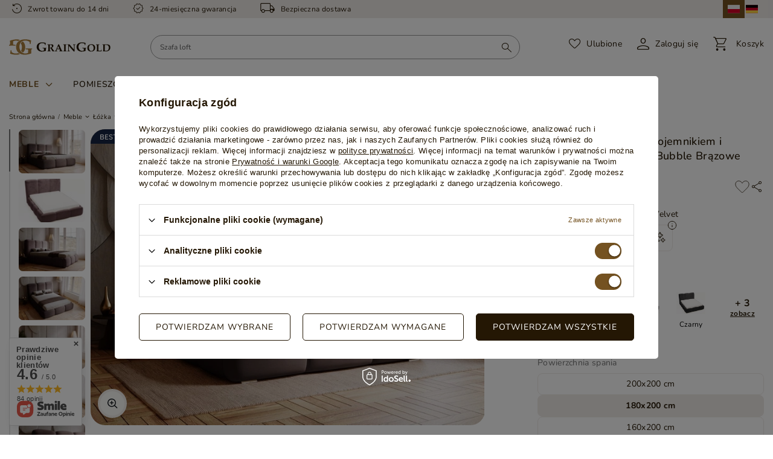

--- FILE ---
content_type: text/html; charset=utf-8
request_url: https://graingold.pl/11500-Lozko-z-grubej-pianki-180x200-Bubble-Brazowy.html
body_size: 35935
content:
<!DOCTYPE html>
<html lang="pl" class="--vat --gross " ><head><meta name='viewport' content='user-scalable=no, initial-scale = 1.0, maximum-scale = 1.0, width=device-width, viewport-fit=cover'/> <link rel="preload" crossorigin="anonymous" as="font" href="/gfx/custom/fontello_custom1.woff?v=2"><link rel="stylesheet" href="https://use.typekit.net/fys3xqy.css"><link rel="preconnect"<meta http-equiv="Content-Type" content="text/html; charset=utf-8"><meta http-equiv="X-UA-Compatible" content="IE=edge"><title>Łóżko tapicerowane z pojemnikiem i stelażem 180x200 cm Bubble Brązowe Brązowy \ 180x200 cm | GrainGold.pl</title><meta name="keywords" content=""><meta name="description" content="Łóżko tapicerowane z pojemnikiem i stelażem 180x200 cm Bubble Brązowe Brązowy \ 180x200 cm - Darmowa dostawa!"><link rel="preload" as="image" href="/hpeciai/703d28588d142efd67f6556caeeaa88a/pol_pm_Lozko-tapicerowane-z-pojemnikiem-i-stelazem-180x200-cm-Bubble-Brazowe-11500_1.webp"><link rel="icon" href="/gfx/pol/favicon.ico"><meta name="theme-color" content="#745221"><meta name="msapplication-navbutton-color" content="#745221"><meta name="apple-mobile-web-app-status-bar-style" content="#745221"><link rel="preload stylesheet" as="style" href="/gfx/pol/style.css.gzip?r=1768563129"><link rel="stylesheet" type="text/css" href="/gfx/pol/projector_style.css.gzip?r=1768563130"><script>var app_shop={urls:{prefix:'data="/gfx/'.replace('data="', '')+'pol/',graphql:'/graphql/v1/'},vars:{priceType:'gross',priceTypeVat:true,productDeliveryTimeAndAvailabilityWithBasket:false,geoipCountryCode:'US',},txt:{priceTypeText:' brutto',},fn:{},fnrun:{},files:[],graphql:{}};const getCookieByName=(name)=>{const value=`; ${document.cookie}`;const parts = value.split(`; ${name}=`);if(parts.length === 2) return parts.pop().split(';').shift();return false;};if(getCookieByName('freeeshipping_clicked')){document.documentElement.classList.remove('--freeShipping');}if(getCookieByName('rabateCode_clicked')){document.documentElement.classList.remove('--rabateCode');}</script><meta name="robots" content="index,follow"><meta name="rating" content="general"><meta name="Author" content="GrainGold na bazie IdoSell (www.idosell.com/shop).">
<!-- Begin LoginOptions html -->

<style>
#client_new_social .service_item[data-name="service_Apple"]:before, 
#cookie_login_social_more .service_item[data-name="service_Apple"]:before,
.oscop_contact .oscop_login__service[data-service="Apple"]:before {
    display: block;
    height: 2.6rem;
    content: url('/gfx/standards/apple.svg?r=1743165583');
}
.oscop_contact .oscop_login__service[data-service="Apple"]:before {
    height: auto;
    transform: scale(0.8);
}
#client_new_social .service_item[data-name="service_Apple"]:has(img.service_icon):before,
#cookie_login_social_more .service_item[data-name="service_Apple"]:has(img.service_icon):before,
.oscop_contact .oscop_login__service[data-service="Apple"]:has(img.service_icon):before {
    display: none;
}
</style>

<!-- End LoginOptions html -->

<!-- Open Graph -->
<meta property="og:type" content="website"><meta property="og:url" content="https://graingold.pl/11500-Lozko-z-grubej-pianki-180x200-Bubble-Brazowy.html
"><meta property="og:title" content="Łóżko tapicerowane z pojemnikiem i stelażem 180x200 cm Bubble Brązowe"><meta property="og:site_name" content="GrainGold"><meta property="og:locale" content="pl_PL"><meta property="og:image" content="https://graingold.pl/hpeciai/d2b64097264ed6300bb3da7244f49e79/pol_pl_Lozko-tapicerowane-z-pojemnikiem-i-stelazem-180x200-cm-Bubble-Brazowe-11500_1.webp"><meta property="og:image:width" content="750"><meta property="og:image:height" content="563"><link rel="manifest" href="https://graingold.pl/data/include/pwa/1/manifest.json?t=3"><meta name="apple-mobile-web-app-capable" content="yes"><meta name="apple-mobile-web-app-status-bar-style" content="black"><meta name="apple-mobile-web-app-title" content="www.graingold.pl"><link rel="apple-touch-icon" href="/data/include/pwa/1/icon-128.png"><link rel="apple-touch-startup-image" href="/data/include/pwa/1/logo-512.png" /><meta name="msapplication-TileImage" content="/data/include/pwa/1/icon-144.png"><meta name="msapplication-TileColor" content="#2F3BA2"><meta name="msapplication-starturl" content="/"><script type="application/javascript">var _adblock = true;</script><script async src="/data/include/advertising.js"></script><script type="application/javascript">var statusPWA = {
                online: {
                    txt: "Połączono z internetem",
                    bg: "#5fa341"
                },
                offline: {
                    txt: "Brak połączenia z internetem",
                    bg: "#eb5467"
                }
            }</script><script async type="application/javascript" src="/ajax/js/pwa_online_bar.js?v=1&r=6"></script><script >
window.dataLayer = window.dataLayer || [];
window.gtag = function gtag() {
dataLayer.push(arguments);
}
gtag('consent', 'default', {
'ad_storage': 'denied',
'analytics_storage': 'denied',
'ad_personalization': 'denied',
'ad_user_data': 'denied',
'wait_for_update': 500
});

gtag('set', 'ads_data_redaction', true);
</script><script id="iaiscript_1" data-requirements="W10=" data-ga4_sel="ga4script">
window.iaiscript_1 = `<${'script'}  class='google_consent_mode_update'>
gtag('consent', 'update', {
'ad_storage': 'granted',
'analytics_storage': 'granted',
'ad_personalization': 'granted',
'ad_user_data': 'granted'
});
</${'script'}>`;
</script>
<!-- End Open Graph -->

<link rel="canonical" href="https://graingold.pl/11500-Lozko-z-grubej-pianki-180x200-Bubble-Brazowy.html" />
<link rel="alternate" hreflang="pl-PL" href="https://www.graingold.pl/11500-Lozko-z-grubej-pianki-180x200-Bubble-Brazowy.html" />
                <!-- Global site tag (gtag.js) -->
                <script  async src="https://www.googletagmanager.com/gtag/js?id=G-0GZ5C6HVZD"></script>
                <script >
                    window.dataLayer = window.dataLayer || [];
                    window.gtag = function gtag(){dataLayer.push(arguments);}
                    gtag('js', new Date());
                    
                    gtag('config', 'G-0GZ5C6HVZD');

                </script>
                            <!-- Google Tag Manager -->
                    <script >(function(w,d,s,l,i){w[l]=w[l]||[];w[l].push({'gtm.start':
                    new Date().getTime(),event:'gtm.js'});var f=d.getElementsByTagName(s)[0],
                    j=d.createElement(s),dl=l!='dataLayer'?'&l='+l:'';j.async=true;j.src=
                    'https://www.googletagmanager.com/gtm.js?id='+i+dl;f.parentNode.insertBefore(j,f);
                    })(window,document,'script','dataLayer','GTM-MVWMBWZ');</script>
            <!-- End Google Tag Manager -->
<!-- Begin additional html or js -->


<!--1|1|2| modified: 2022-11-07 08:42:52-->
<script src="https://static.payu.com/res/v2/widget-calculator-installments.min.js"></script>
<link href="https://static.payu.com/res/v2/layout/style.css" rel="stylesheet">
<!--4|1|4| modified: 2023-03-22 13:43:41-->
<script>
(function(h,o,t,j,a,r){
h.hj=h.hj||function(){(h.hj.q=h.hj.q||[]).push(arguments)};
h._hjSettings={hjid:2298437,hjsv:6};
a=o.getElementsByTagName('head')[0];
r=o.createElement('script');r.async=1;
r.src=t+h._hjSettings.hjid+j+h._hjSettings.hjsv;
a.appendChild(r);
})(window,document,' https://static.hotjar.com/c/hotjar-','.js?sv=');
</script>
<!--6|1|6| modified: 2025-09-30 12:21:55-->
<style>
@media (max-width: 440px) {
.search_description__wrapper {
grid-template-columns: 1fr;
}
}


</style>
<!--7|1|7| modified: 2023-04-26 10:26:50-->
<meta name="facebook-domain-verification" content="h3jnyqfz1eaf9zko2gisd9k78b28pd" />
<!--9|1|9| modified: 2026-01-05 10:50:48-->
<script>
let timeOfDelivery = 4;
</script>
<!--13|1|12| modified: 2024-01-04 15:40:56-->
<style>
.oscop_remarks__item.--delivery {
    display: none!important;
}

span.oscop_delivery__time {
    display: none!important;
}

button.oscop_submit__button.btn.--solid.--large {
    background: #dba658;
    border: 1px solid #dba658;
}

</style>
<!--22|1|21| modified: 2025-10-13 14:55:09-->
<style>
    #search .product .label_icons{
        max-width: 100%;
    }
    .label.--blackweekend{
        white-space: nowrap;
    }
    @media (max-width: 979px) {
        #menu_navbar img.gfx_lvl_2 {
             max-width: 7rem;
             width: 100%;
         }

      #menu_navbar .nav-header img.gfx_lvl_2 {
             object-fit: contain;
         }
    }
</style>

<!-- End additional html or js -->
                <script>
                if (window.ApplePaySession && window.ApplePaySession.canMakePayments()) {
                    var applePayAvailabilityExpires = new Date();
                    applePayAvailabilityExpires.setTime(applePayAvailabilityExpires.getTime() + 2592000000); //30 days
                    document.cookie = 'applePayAvailability=yes; expires=' + applePayAvailabilityExpires.toUTCString() + '; path=/;secure;'
                    var scriptAppleJs = document.createElement('script');
                    scriptAppleJs.src = "/ajax/js/apple.js?v=3";
                    if (document.readyState === "interactive" || document.readyState === "complete") {
                          document.body.append(scriptAppleJs);
                    } else {
                        document.addEventListener("DOMContentLoaded", () => {
                            document.body.append(scriptAppleJs);
                        });  
                    }
                } else {
                    document.cookie = 'applePayAvailability=no; path=/;secure;'
                }
                </script>
                                <script>
                var listenerFn = function(event) {
                    if (event.origin !== "https://payment.idosell.com")
                        return;
                    
                    var isString = (typeof event.data === 'string' || event.data instanceof String);
                    if (!isString) return;
                    try {
                        var eventData = JSON.parse(event.data);
                    } catch (e) {
                        return;
                    }
                    if (!eventData) { return; }                                            
                    if (eventData.isError) { return; }
                    if (eventData.action != 'isReadyToPay') {return; }
                    
                    if (eventData.result.result && eventData.result.paymentMethodPresent) {
                        var googlePayAvailabilityExpires = new Date();
                        googlePayAvailabilityExpires.setTime(googlePayAvailabilityExpires.getTime() + 2592000000); //30 days
                        document.cookie = 'googlePayAvailability=yes; expires=' + googlePayAvailabilityExpires.toUTCString() + '; path=/;secure;'
                    } else {
                        document.cookie = 'googlePayAvailability=no; path=/;secure;'
                    }                                            
                }     
                if (!window.isAdded)
                {                                        
                    if (window.oldListener != null) {
                         window.removeEventListener('message', window.oldListener);
                    }                        
                    window.addEventListener('message', listenerFn);
                    window.oldListener = listenerFn;                                      
                       
                    const iframe = document.createElement('iframe');
                    iframe.src = "https://payment.idosell.com/assets/html/checkGooglePayAvailability.html?origin=https%3A%2F%2Fgraingold.pl";
                    iframe.style.display = 'none';                                            

                    if (document.readyState === "interactive" || document.readyState === "complete") {
                          if (!window.isAdded) {
                              window.isAdded = true;
                              document.body.append(iframe);
                          }
                    } else {
                        document.addEventListener("DOMContentLoaded", () => {
                            if (!window.isAdded) {
                              window.isAdded = true;
                              document.body.append(iframe);
                          }
                        });  
                    }  
                }
                </script>
                <script>let paypalDate = new Date();
                    paypalDate.setTime(paypalDate.getTime() + 86400000);
                    document.cookie = 'payPalAvailability_PLN=-1; expires=' + paypalDate.getTime() + '; path=/; secure';
                </script><script src="/data/gzipFile/expressCheckout.js.gz"></script><style>
							#photos_slider[data-skeleton] .photos__link:before {
								padding-top: calc(563/750* 100%);
							}
							@media (min-width: 979px) {.photos__slider[data-skeleton] .photos__figure:not(.--nav):first-child .photos__link {
								max-height: 563px;
							}}
						</style></head><body><div id="container" class="projector_page container max-width-1360"><header class=" commercial_banner"><script class="ajaxLoad">
                app_shop.vars.vat_registered = "true";
                app_shop.vars.currency_format = "###,##0.00";
                
                    app_shop.vars.currency_before_value = false;
                
                    app_shop.vars.currency_space = true;
                
                app_shop.vars.symbol = "zł";
                app_shop.vars.id= "PLN";
                app_shop.vars.baseurl = "http://www.graingold.pl/";
                app_shop.vars.sslurl= "https://graingold.pl/";
                app_shop.vars.curr_url= "%2F11500-Lozko-z-grubej-pianki-180x200-Bubble-Brazowy.html";
                

                var currency_decimal_separator = ',';
                var currency_grouping_separator = ' ';

                
                    app_shop.vars.blacklist_extension = ["exe","com","swf","js","php"];
                
                    app_shop.vars.blacklist_mime = ["application/javascript","application/octet-stream","message/http","text/javascript","application/x-deb","application/x-javascript","application/x-shockwave-flash","application/x-msdownload"];
                
                    app_shop.urls.contact = "/contact-pol.html";
                </script><div id="viewType" style="display:none"></div><div id="logo" class="d-flex align-items-center"><a href="/" target="_self" title="graingold.pl"><img src="/data/gfx/mask/pol/logo_1_big.svg" alt="Logo zmienisz w MODERACJA &gt; Wygląd elementów w sklepie &gt; Zarządzanie wyglądem elementów sklepu" width="195" height="31"></a></div><form action="https://graingold.pl/search.php" method="get" id="menu_search" class="menu_search"><a href="#showSearchForm" class="menu_search__mobile" aria-label="Szukaj"></a><div class="menu_search__block"><div class="menu_search__item --input"><input class="menu_search__input" type="text" name="text" autocomplete="off" placeholder="Czego szukasz?"><button class="menu_search__submit" type="submit" aria-label="Wyszukaj"></button></div><div class="menu_search__item --results search_result"></div></div></form><div class="top-info"><div id="menu_buttons"><div class="menu_buttons_sub"><div class="menu_button_wrapper"><i class="icon-return-new"></i><p>Zwrot towaru do 14 dni</p></div><div class="menu_button_wrapper"><i class="icon-warranty-new"></i><p>24-miesięczna gwarancja
</p></div><div class="menu_button_wrapper"><i class="icon-truck-1"></i><p>Bezpieczna dostawa</p></div></div></div><div id="menu_settings"><a class="d-none d-md-inline-block flag flag_pol --active" href="https://graingold.pl"></a><a class="d-none d-md-inline-block flag flag_ger " href="https://graingold.de"></a></div></div><div class="top-checkout-info">
	  Strefa bezpiecznych zakupów
	</div><div class="menu_top_wrapper"><div class="shopping_list_top_mobile" data-empty="true"><a href="https://graingold.pl/pl/shoppinglist/" class="sltm_link" rel="nofollow" aria-label="Ulubione"><span>Ulubione</span></a></div><div id="menu_additional"><a class="account_link" rel="nofollow" href="https://graingold.pl/login.php"><span class="account-text">Zaloguj się</span></a><div class="shopping_list_top" data-empty="true"><a href="https://graingold.pl/pl/shoppinglist/" class="wishlist_link slt_link" rel="nofollow">Listy zakupowe</a><div class="slt_lists"><ul class="slt_lists__nav"><li class="slt_lists__nav_item" data-list_skeleton="true" data-list_id="true" data-shared="true"><button class="slt_lists__nav_link" data-list_href="true" rel="nofollow"><span class="slt_lists__nav_name" data-list_name="true"></span><span class="slt_lists__count" data-list_count="true">0</span></button></li></ul><span class="slt_lists__empty">Dodaj do nich produkty, które lubisz i chcesz kupić później.</span></div></div></div><div id="menu_basket" class="topBasket"><a class="topBasket__sub" rel="nofollow" title="Koszyk" href="/basketedit.php"><span class="badge badge-info"></span><span class="basket_title">
					  Koszyk
					</span></a><div class="topBasket__details --products" style="display: none;"><div class="topBasket__block --labels"><label class="topBasket__item --name">Produkt</label><label class="topBasket__item --sum">Ilość</label><label class="topBasket__item --prices">Cena</label></div><div class="topBasket__block --products"></div><div class="topBasket__block --oneclick topBasket_oneclick" data-lang="pol"><div class="topBasket_oneclick__label"><span class="topBasket_oneclick__text --fast">Szybkie zakupy <strong>1-Click</strong></span><span class="topBasket_oneclick__text --registration"> (bez rejestracji)</span></div><div class="topBasket_oneclick__items"><span class="topBasket_oneclick__item --googlePay" title="Google Pay"><img class="topBasket_oneclick__icon" src="/panel/gfx/payment_forms/237.png" alt="Google Pay"></span></div></div></div><div class="topBasket__details --shipping" style="display: none;"><span class="topBasket__name">Koszt dostawy od</span><span id="shipppingCost"></span></div><script>
						app_shop.vars.cache_html = true;
					</script></div></div><nav id="menu_categories" class="wide"><button type="button" class="navbar-toggler" aria-label="Menu"><i class="icon-hamburger"></i></button><div class="navbar-collapse" id="menu_navbar"><ul class="navbar-nav"><li class="nav-item active"><a  href="/pol_m_Meble-6156.html" target="_self" title="Meble" class="nav-link active --has-child" >Meble</a><ul class="navbar-subnav"><div class="navbar-subnav__wrapper"><li class="nav-item active" gfx="true"><a class="nav-link nav-gfx active" href="/pol_m_Meble_Lozka-6157.html" target="_self"><div class="gfx_lvl_2_wrapper"><img class="gfx_lvl_2" width="70" height="100" loading="lazy" alt="Łóżka - menu" title="Łóżka" src="/data/gfx/pol/navigation/1_1_i_6157.webp"></div><div class="gfx_lvl_2_subwrapper"><span class="gfx_lvl_2">Łóżka</span></div></a><ul class="navbar-subsubnav d-none"><li class="nav-item active"><a class="nav-link active" href="/pol_m_Meble_Lozka_Lozka-tapicerowane-6159.html" target="_self"><div class="gfx_lvl_2_wrapper"></div>Łóżka tapicerowane</a></li><li class="nav-item"><a class="nav-link" href="/pol_m_Meble_Lozka_Lozka-kontynentalne-6158.html" target="_self"><div class="gfx_lvl_2_wrapper"></div>Łóżka kontynentalne</a></li><li class="nav-item"><a class="nav-link" href="/pol_m_Meble_Lozka_Lozka-podwojne-6160.html" target="_self"><div class="gfx_lvl_2_wrapper"></div>Łóżka podwójne</a></li><li class="nav-item"><a class="nav-link" href="/pol_m_Meble_Lozka_Lozka-drewniane-6162.html" target="_self"><div class="gfx_lvl_2_wrapper"></div>Łóżka drewniane</a></li></ul></li><li class="nav-item" gfx="true"><a class="nav-link nav-gfx" href="/pol_m_Meble_Narozniki-6238.html" target="_self"><div class="gfx_lvl_2_wrapper"><img class="gfx_lvl_2" width="70" height="100" loading="lazy" alt="Narożniki - menu" title="Narożniki" src="/data/gfx/pol/navigation/1_1_i_6238.webp"></div><div class="gfx_lvl_2_subwrapper"><span class="gfx_lvl_2">Narożniki</span></div></a><ul class="navbar-subsubnav d-none more"><li class="nav-item display-all more"><a href="##" class="nav-link display-all" txt_alt="- zwiń">
  																		+ rozwiń
  																	</a></li><li class="nav-item"><a class="nav-link" href="/pol_m_Meble_Narozniki_Narozniki-uniwersalne-6240.html" target="_self"><div class="gfx_lvl_2_wrapper"></div>Narożniki uniwersalne</a></li><li class="nav-item"><a class="nav-link" href="/pol_m_Meble_Narozniki_Narozniki-U-6241.html" target="_self"><div class="gfx_lvl_2_wrapper"></div>Narożniki U</a></li><li class="nav-item"><a class="nav-link" href="/pol_m_Meble_Narozniki_Narozniki-L-6242.html" target="_self"><div class="gfx_lvl_2_wrapper"></div>Narożniki L</a></li><li class="nav-item"><a class="nav-link" href="/pol_m_Meble_Narozniki_Narozniki-prawostronne-6243.html" target="_self"><div class="gfx_lvl_2_wrapper"></div>Narożniki          prawostronne</a></li><li class="nav-item"><a class="nav-link" href="/pol_m_Meble_Narozniki_Narozniki-lewostronne-6244.html" target="_self"><div class="gfx_lvl_2_wrapper"></div>Narożniki lewostronne</a></li><li class="nav-item"><a class="nav-link" href="/pol_m_Meble_Narozniki_Narozniki-na-sprezynach-6245.html" target="_self"><div class="gfx_lvl_2_wrapper"></div>Narożniki na sprężynach</a></li><li class="nav-item"><a class="nav-link" href="/pol_m_Meble_Narozniki_Narozniki-na-nozkach-6246.html" target="_self"><div class="gfx_lvl_2_wrapper"></div>Narożniki na nóżkach</a></li><li class="nav-item"><a class="nav-link" href="/pol_m_Meble_Narozniki_Narozniki-tapicerowane-6247.html" target="_self"><div class="gfx_lvl_2_wrapper"></div>Narożniki tapicerowane</a></li><li class="nav-item"><a class="nav-link" href="/pol_m_Meble_Narozniki_Narozniki-z-poduszkami-6248.html" target="_self"><div class="gfx_lvl_2_wrapper"></div>Narożniki z poduszkami</a></li><li class="nav-item"><a class="nav-link" href="/pol_m_Meble_Narozniki_Narozniki-bez-poduszek-6249.html" target="_self"><div class="gfx_lvl_2_wrapper"></div>Narożniki bez poduszek</a></li></ul></li><li class="nav-item" gfx="true"><a class="nav-link nav-gfx" href="/pol_m_Meble_Kanapy-i-Sofy-6299.html" target="_self"><div class="gfx_lvl_2_wrapper"><img class="gfx_lvl_2" width="70" height="100" loading="lazy" alt="Kanapy i Sofy - menu" title="Kanapy i Sofy" src="/data/gfx/pol/navigation/1_1_i_6299.webp"></div><div class="gfx_lvl_2_subwrapper"><span class="gfx_lvl_2">Kanapy i Sofy</span></div></a><ul class="navbar-subsubnav d-none more"><li class="nav-item display-all more"><a href="##" class="nav-link display-all" txt_alt="- zwiń">
  																		+ rozwiń
  																	</a></li><li class="nav-item"><a class="nav-link" href="/pol_m_Meble_Kanapy-i-Sofy_Kanapy-dla-dziecka-6302.html" target="_self"><div class="gfx_lvl_2_wrapper"></div>Kanapy dla dziecka</a></li><li class="nav-item"><a class="nav-link" href="/pol_m_Meble_Kanapy-i-Sofy_Kanapy-mlodziezowe-6303.html" target="_self"><div class="gfx_lvl_2_wrapper"></div>Kanapy młodzieżowe</a></li><li class="nav-item"><a class="nav-link" href="/pol_m_Meble_Kanapy-i-Sofy_Kanapy-na-nozkach-6304.html" target="_self"><div class="gfx_lvl_2_wrapper"></div>Kanapy na nóżkach</a></li><li class="nav-item"><a class="nav-link" href="/pol_m_Meble_Kanapy-i-Sofy_Kanapy-z-poduszkami-6305.html" target="_self"><div class="gfx_lvl_2_wrapper"></div>Kanapy z poduszkami</a></li><li class="nav-item"><a class="nav-link" href="/pol_m_Meble_Kanapy-i-Sofy_Kanapy-bez-poduszek-6306.html" target="_self"><div class="gfx_lvl_2_wrapper"></div>Kanapy bez poduszek</a></li><li class="nav-item"><a class="nav-link" href="/pol_m_Meble_Kanapy-i-Sofy_Wersalki-6307.html" target="_self"><div class="gfx_lvl_2_wrapper"></div>Wersalki</a></li><li class="nav-item"><a class="nav-link" href="/pol_m_Meble_Kanapy-i-Sofy_Funkcja-6324.html" target="_self"><div class="gfx_lvl_2_wrapper"></div>Funkcja</a></li></ul></li><li class="nav-item" gfx="true"><a class="nav-link nav-gfx" href="/pol_m_Meble_Komody-6342.html" target="_self"><div class="gfx_lvl_2_wrapper"><img class="gfx_lvl_2" width="70" height="100" loading="lazy" alt="Komody - menu" title="Komody" src="/data/gfx/pol/navigation/1_1_i_6342.webp"></div><div class="gfx_lvl_2_subwrapper"><span class="gfx_lvl_2">Komody</span></div></a><ul class="navbar-subsubnav d-none more"><li class="nav-item display-all more"><a href="##" class="nav-link display-all" txt_alt="- zwiń">
  																		+ rozwiń
  																	</a></li><li class="nav-item"><a class="nav-link" href="/pol_m_Meble_Komody_Komody-z-szufladami-6344.html" target="_self"><div class="gfx_lvl_2_wrapper"></div>Komody z szufladami</a></li><li class="nav-item"><a class="nav-link" href="/pol_m_Meble_Komody_Komody-rtv-6345.html" target="_self"><div class="gfx_lvl_2_wrapper"></div>Komody rtv</a></li><li class="nav-item"><a class="nav-link" href="/pol_m_Meble_Komody_Komody-waskie-6346.html" target="_self"><div class="gfx_lvl_2_wrapper"></div>Komody wąskie</a></li><li class="nav-item"><a class="nav-link" href="/pol_m_Meble_Komody_Komody-pod-telewizor-6347.html" target="_self"><div class="gfx_lvl_2_wrapper"></div>Komody pod telewizor</a></li><li class="nav-item"><a class="nav-link" href="/pol_m_Meble_Komody_Komody-drewniane-6348.html" target="_self"><div class="gfx_lvl_2_wrapper"></div>Komody drewniane</a></li><li class="nav-item"><a class="nav-link" href="/pol_m_Meble_Komody_Komody-z-witryna-6349.html" target="_self"><div class="gfx_lvl_2_wrapper"></div>Komody z witryną</a></li><li class="nav-item"><a class="nav-link" href="/pol_m_Meble_Komody_Komody-z-lamelami-6350.html" target="_self"><div class="gfx_lvl_2_wrapper"></div>Komody z lamelami</a></li><li class="nav-item"><a class="nav-link" href="/pol_m_Meble_Komody_Komody-z-barkiem-6351.html" target="_self"><div class="gfx_lvl_2_wrapper"></div>Komody z barkiem</a></li><li class="nav-item"><a class="nav-link" href="/pol_m_Meble_Komody_Komody-dwudrzwiowe-6352.html" target="_self"><div class="gfx_lvl_2_wrapper"></div>Komody dwudrzwiowe</a></li><li class="nav-item"><a class="nav-link" href="/pol_m_Meble_Komody_Komody-trzydrzwiowe-6353.html" target="_self"><div class="gfx_lvl_2_wrapper"></div>Komody trzydrzwiowe</a></li><li class="nav-item"><a class="nav-link" href="/pol_m_Meble_Komody_Komody-czterodrzwiowe-6354.html" target="_self"><div class="gfx_lvl_2_wrapper"></div>Komody czterodrzwiowe</a></li><li class="nav-item"><a class="nav-link" href="/pol_m_Meble_Komody_Komody-z-oswietleniem-led-6355.html" target="_self"><div class="gfx_lvl_2_wrapper"></div>Komody z oświetleniem led</a></li><li class="nav-item"><a class="nav-link" href="/pol_m_Meble_Komody_Komody-ryflowane-6356.html" target="_self"><div class="gfx_lvl_2_wrapper"></div>Komody ryflowane</a></li></ul></li><li class="nav-item" gfx="true"><a class="nav-link nav-gfx" href="/pol_m_Meble_Szafki-RTV-6391.html" target="_self"><div class="gfx_lvl_2_wrapper"><img class="gfx_lvl_2" width="70" height="100" loading="lazy" alt="Szafki RTV - menu" title="Szafki RTV" src="/data/gfx/pol/navigation/1_1_i_6391.webp"></div><div class="gfx_lvl_2_subwrapper"><span class="gfx_lvl_2">Szafki RTV</span></div></a><ul class="navbar-subsubnav d-none"><li class="nav-item"><a class="nav-link" href="/pol_m_Meble_Szafki-RTV_Szafki-RTV-wiszace-6393.html" target="_self"><div class="gfx_lvl_2_wrapper"></div>Szafki RTV wiszące</a></li><li class="nav-item"><a class="nav-link" href="/pol_m_Meble_Szafki-RTV_Szafki-RTV-na-nozkach-6394.html" target="_self"><div class="gfx_lvl_2_wrapper"></div>Szafki RTV na nóżkach</a></li><li class="nav-item"><a class="nav-link" href="/pol_m_Meble_Szafki-RTV_Szafki-RTV-stojace-6395.html" target="_self"><div class="gfx_lvl_2_wrapper"></div>Szafki RTV stojące</a></li><li class="nav-item"><a class="nav-link" href="/pol_m_Meble_Szafki-RTV_Szafki-RTV-ryflowane-6396.html" target="_self"><div class="gfx_lvl_2_wrapper"></div>Szafki RTV ryflowane</a></li><li class="nav-item"><a class="nav-link" href="/pol_m_Meble_Szafki-RTV_Szafki-RTV-z-lamelami-6397.html" target="_self"><div class="gfx_lvl_2_wrapper"></div>Szafki RTV z lamelami</a></li></ul></li><li class="nav-item" gfx="true"><a class="nav-link nav-gfx" href="/pol_m_Meble_Szafy-6418.html" target="_self"><div class="gfx_lvl_2_wrapper"><img class="gfx_lvl_2" width="70" height="100" loading="lazy" alt="Szafy - menu" title="Szafy" src="/data/gfx/pol/navigation/1_1_i_6418.webp"></div><div class="gfx_lvl_2_subwrapper"><span class="gfx_lvl_2">Szafy</span></div></a><ul class="navbar-subsubnav d-none"><li class="nav-item"><a class="nav-link" href="/pol_m_Meble_Szafy_Szafy-przesuwne-6420.html" target="_self"><div class="gfx_lvl_2_wrapper"></div>Szafy przesuwne</a></li><li class="nav-item"><a class="nav-link" href="/pol_m_Meble_Szafy_Szafy-otwierane-6421.html" target="_self"><div class="gfx_lvl_2_wrapper"></div>Szafy otwierane</a></li><li class="nav-item"><a class="nav-link" href="/pol_m_Meble_Szafy_Szafy-dwudrzwiowe-6422.html" target="_self"><div class="gfx_lvl_2_wrapper"></div>Szafy dwudrzwiowe</a></li><li class="nav-item"><a class="nav-link" href="/pol_m_Meble_Szafy_Szafy-trzydrzwiowe-6423.html" target="_self"><div class="gfx_lvl_2_wrapper"></div>Szafy trzydrzwiowe</a></li><li class="nav-item"><a class="nav-link" href="/pol_m_Meble_Szafy_Szafy-uchylne-6424.html" target="_self"><div class="gfx_lvl_2_wrapper"></div>Szafy uchylne</a></li><li class="nav-item"><a class="nav-link" href="/pol_m_Meble_Szafy_Szafy-na-ubrania-6425.html" target="_self"><div class="gfx_lvl_2_wrapper"></div>Szafy na ubrania</a></li></ul></li><li class="nav-item" gfx="true"><a class="nav-link nav-gfx" href="/pol_m_Meble_Konsole-6576.html" target="_self"><div class="gfx_lvl_2_wrapper"><img class="gfx_lvl_2" width="70" height="100" loading="lazy" alt="Konsole - menu" title="Konsole" src="/data/gfx/pol/navigation/1_1_i_6576.png"></div><div class="gfx_lvl_2_subwrapper"><span class="gfx_lvl_2">Konsole</span></div></a><ul class="navbar-subsubnav d-none"><li class="nav-item"><a class="nav-link" href="/pol_m_Meble_Konsole_Konsole-z-szufladami-6578.html" target="_self"><div class="gfx_lvl_2_wrapper"></div>Konsole z szufladami</a></li></ul></li><li class="nav-item" gfx="true"><a class="nav-link nav-gfx" href="/pol_m_Meble_Witryny-6476.html" target="_self"><div class="gfx_lvl_2_wrapper"><img class="gfx_lvl_2" width="70" height="100" loading="lazy" alt="Witryny - menu" title="Witryny" src="/data/gfx/pol/navigation/1_1_i_6476.jpg"></div><div class="gfx_lvl_2_subwrapper"><span class="gfx_lvl_2">Witryny</span></div></a><ul class="navbar-subsubnav d-none"><li class="nav-item"><a class="nav-link" href="/pol_m_Meble_Witryny_Witryny-szklane-6478.html" target="_self"><div class="gfx_lvl_2_wrapper"></div>Witryny szklane</a></li><li class="nav-item"><a class="nav-link" href="/pol_m_Meble_Witryny_Witryny-stojace-8004.html" target="_self"><div class="gfx_lvl_2_wrapper"></div>Witryny stojące</a></li></ul></li><li class="nav-item" gfx="true"><a class="nav-link nav-gfx" href="/pol_m_Meble_Garderoby-6505.html" target="_self"><div class="gfx_lvl_2_wrapper"><img class="gfx_lvl_2" width="70" height="100" loading="lazy" alt="Garderoby - menu" title="Garderoby" src="/data/gfx/pol/navigation/1_1_i_6505.jpg"></div><div class="gfx_lvl_2_subwrapper"><span class="gfx_lvl_2">Garderoby</span></div></a><ul class="navbar-subsubnav d-none"><li class="nav-item"><a class="nav-link" href="/pol_m_Meble_Garderoby_Garderoby-z-lustrem-6507.html" target="_self"><div class="gfx_lvl_2_wrapper"></div>Garderoby z lustrem</a></li><li class="nav-item"><a class="nav-link" href="/pol_m_Meble_Garderoby_Garderoby-z-siedziskiem-6508.html" target="_self"><div class="gfx_lvl_2_wrapper"></div>Garderoby z siedziskiem</a></li></ul></li><li class="nav-item" gfx="true"><a class="nav-link nav-gfx" href="/pol_m_Meble_Stoliki-kawowe-6517.html" target="_self"><div class="gfx_lvl_2_wrapper"><img class="gfx_lvl_2" width="70" height="100" loading="lazy" alt="Stoliki kawowe - menu" title="Stoliki kawowe" src="/data/gfx/pol/navigation/1_1_i_6517.webp"></div><div class="gfx_lvl_2_subwrapper"><span class="gfx_lvl_2">Stoliki kawowe</span></div></a><ul class="navbar-subsubnav d-none more"><li class="nav-item display-all more"><a href="##" class="nav-link display-all" txt_alt="- zwiń">
  																		+ rozwiń
  																	</a></li><li class="nav-item"><a class="nav-link" href="/pol_m_Meble_Stoliki-kawowe_Stoliki-kawowe-okragle-6519.html" target="_self"><div class="gfx_lvl_2_wrapper"></div>Stoliki kawowe okrągłe</a></li><li class="nav-item"><a class="nav-link" href="/pol_m_Meble_Stoliki-kawowe_Stoliki-kawowe-prostokatne-6520.html" target="_self"><div class="gfx_lvl_2_wrapper"></div>Stoliki kawowe prostokątne</a></li><li class="nav-item"><a class="nav-link" href="/pol_m_Meble_Stoliki-kawowe_Stoliki-kawowe-kwadratowe-6521.html" target="_self"><div class="gfx_lvl_2_wrapper"></div>Stoliki kawowe kwadratowe</a></li><li class="nav-item"><a class="nav-link" href="/pol_m_Meble_Stoliki-kawowe_Lawa-6522.html" target="_self"><div class="gfx_lvl_2_wrapper"></div>Ława</a></li><li class="nav-item"><a class="nav-link" href="/pol_m_Meble_Stoliki-kawowe_Lawy-do-salonu-6523.html" target="_self"><div class="gfx_lvl_2_wrapper"></div>Ławy do salonu</a></li><li class="nav-item"><a class="nav-link" href="/pol_m_Meble_Stoliki-kawowe_Lawa-kawowa-6525.html" target="_self"><div class="gfx_lvl_2_wrapper"></div>Ława kawowa</a></li><li class="nav-item"><a class="nav-link" href="/pol_m_Meble_Stoliki-kawowe_Lawa-drewniana-6526.html" target="_self"><div class="gfx_lvl_2_wrapper"></div>Ława drewniana</a></li><li class="nav-item"><a class="nav-link" href="/pol_m_Meble_Stoliki-kawowe_Nowoczesna-lawa-do-salonu-6527.html" target="_self"><div class="gfx_lvl_2_wrapper"></div>Nowoczesna ława do salonu</a></li><li class="nav-item"><a class="nav-link" href="/pol_m_Meble_Stoliki-kawowe_Lawa-do-pokoju-6528.html" target="_self"><div class="gfx_lvl_2_wrapper"></div>Ława do pokoju</a></li></ul></li><li class="nav-item" gfx="true"><a class="nav-link nav-gfx" href="/pol_m_Meble_Regaly-6552.html" target="_self"><div class="gfx_lvl_2_wrapper"><img class="gfx_lvl_2" width="70" height="100" loading="lazy" alt="Regały - menu" title="Regały" src="/data/gfx/pol/navigation/1_1_i_6552.jpg"></div><div class="gfx_lvl_2_subwrapper"><span class="gfx_lvl_2">Regały</span></div></a><ul class="navbar-subsubnav d-none"><li class="nav-item"><a class="nav-link" href="/pol_m_Meble_Regaly_Regaly-stojace-8008.html" target="_self"><div class="gfx_lvl_2_wrapper"></div>Regały stojące</a></li></ul></li><li class="nav-item" gfx="true"><a class="nav-link nav-gfx" href="/pol_m_Meble_Biurka-6450.html" target="_self"><div class="gfx_lvl_2_wrapper"><img class="gfx_lvl_2" width="70" height="100" loading="lazy" alt="Biurka - menu" title="Biurka" src="/data/gfx/pol/navigation/1_1_i_6450.jpg"></div><div class="gfx_lvl_2_subwrapper"><span class="gfx_lvl_2">Biurka</span></div></a><ul class="navbar-subsubnav d-none"><li class="nav-item"><a class="nav-link" href="/pol_m_Meble_Biurka_Biurka-z-szufladami-6452.html" target="_self"><div class="gfx_lvl_2_wrapper"></div>Biurka z szufladami</a></li><li class="nav-item"><a class="nav-link" href="/pol_m_Meble_Biurka_Biurka-na-metalowych-nogach-6453.html" target="_self"><div class="gfx_lvl_2_wrapper"></div>Biurka na metalowych nogach</a></li></ul></li><li class="nav-item" gfx="true"><a class="nav-link nav-gfx" href="/pol_m_Meble_Szafki-nocne-6589.html" target="_self"><div class="gfx_lvl_2_wrapper"><img class="gfx_lvl_2" width="70" height="100" loading="lazy" alt="Szafki nocne - menu" title="Szafki nocne" src="/data/gfx/pol/navigation/1_1_i_6589.jpg"></div><div class="gfx_lvl_2_subwrapper"><span class="gfx_lvl_2">Szafki nocne</span></div></a><ul class="navbar-subsubnav d-none"><li class="nav-item"><a class="nav-link" href="/pol_m_Meble_Szafki-nocne_Szafki-nocne-wiszace-6591.html" target="_self"><div class="gfx_lvl_2_wrapper"></div>Szafki nocne wiszące</a></li><li class="nav-item"><a class="nav-link" href="/pol_m_Meble_Szafki-nocne_Szafki-nocne-z-szufladami-6592.html" target="_self"><div class="gfx_lvl_2_wrapper"></div>Szafki nocne z szufladami</a></li><li class="nav-item"><a class="nav-link" href="/pol_m_Meble_Szafki-nocne_Szafki-nocne-na-nozkach-6593.html" target="_self"><div class="gfx_lvl_2_wrapper"></div>Szafki nocne na nóżkach</a></li></ul></li><li class="nav-item" gfx="true"><a class="nav-link nav-gfx" href="/pol_m_Meble_Polki-wiszace-6611.html" target="_self"><div class="gfx_lvl_2_wrapper"><img class="gfx_lvl_2" width="70" height="100" loading="lazy" alt="Półki wiszące - menu" title="Półki wiszące" src="/data/gfx/pol/navigation/1_1_i_6611.jpg"></div><div class="gfx_lvl_2_subwrapper"><span class="gfx_lvl_2">Półki wiszące</span></div></a><ul class="navbar-subsubnav d-none"><li class="nav-item"><a class="nav-link" href="/pol_m_Meble_Polki-wiszace_Polki-wiszace-6613.html" target="_self"><div class="gfx_lvl_2_wrapper"></div>Półki wiszące</a></li><li class="nav-item"><a class="nav-link" href="/pol_m_Meble_Polki-wiszace_Polki-scienne-6614.html" target="_self"><div class="gfx_lvl_2_wrapper"></div>Półki ścienne</a></li></ul></li><li class="nav-item" gfx="true"><a class="nav-link nav-gfx" href="/pol_m_Meble_Fotele-6622.html" target="_self"><div class="gfx_lvl_2_wrapper"><img class="gfx_lvl_2" width="70" height="100" loading="lazy" alt="Fotele - menu" title="Fotele" src="/data/gfx/pol/navigation/1_1_i_6622.jpg"></div><div class="gfx_lvl_2_subwrapper"><span class="gfx_lvl_2">Fotele</span></div></a><ul class="navbar-subsubnav d-none"><li class="nav-item"><a class="nav-link" href="/pol_m_Meble_Fotele_Fotele-uszak-6624.html" target="_self"><div class="gfx_lvl_2_wrapper"></div>Fotele uszak</a></li><li class="nav-item"><a class="nav-link" href="/pol_m_Meble_Fotele_Fotele-obrotowe-6625.html" target="_self"><div class="gfx_lvl_2_wrapper"></div>Fotele obrotowe</a></li><li class="nav-item"><a class="nav-link" href="/pol_m_Meble_Fotele_Fotele-z-podnozkiem-6626.html" target="_self"><div class="gfx_lvl_2_wrapper"></div>Fotele z podnóżkiem</a></li><li class="nav-item"><a class="nav-link" href="/pol_m_Meble_Fotele_Fotele-wypoczynkowe-6627.html" target="_self"><div class="gfx_lvl_2_wrapper"></div>Fotele wypoczynkowe</a></li></ul></li><li class="nav-item" gfx="true"><a class="nav-link nav-gfx" href="/pol_m_Meble_Toaletki-6644.html" target="_self"><div class="gfx_lvl_2_wrapper"><img class="gfx_lvl_2" width="70" height="100" loading="lazy" alt="Toaletki - menu" title="Toaletki" src="/data/gfx/pol/navigation/1_1_i_6644.jpg"></div><div class="gfx_lvl_2_subwrapper"><span class="gfx_lvl_2">Toaletki</span></div></a><ul class="navbar-subsubnav d-none"><li class="nav-item"><a class="nav-link" href="/pol_m_Meble_Toaletki_Toaletki-kosmetyczne-6646.html" target="_self"><div class="gfx_lvl_2_wrapper"></div>Toaletki kosmetyczne</a></li><li class="nav-item"><a class="nav-link" href="/pol_m_Meble_Toaletki_Toaletki-do-makijazu-6647.html" target="_self"><div class="gfx_lvl_2_wrapper"></div>Toaletki do makijażu</a></li><li class="nav-item"><a class="nav-link" href="/pol_m_Meble_Toaletki_Toaletki-biurko-6648.html" target="_self"><div class="gfx_lvl_2_wrapper"></div>Toaletki biurko</a></li></ul></li><li class="nav-item" gfx="true"><a class="nav-link nav-gfx" href="/pol_m_Meble_Mebloscianki-6668.html" target="_self"><div class="gfx_lvl_2_wrapper"><img class="gfx_lvl_2" width="70" height="100" loading="lazy" alt="Meblościanki - menu" title="Meblościanki" src="/data/gfx/pol/navigation/1_1_i_6668.jpg"></div><div class="gfx_lvl_2_subwrapper"><span class="gfx_lvl_2">Meblościanki</span></div></a><ul class="navbar-subsubnav d-none"><li class="nav-item"><a class="nav-link" href="/pol_m_Meble_Mebloscianki_Mebloscianki-RTV-6670.html" target="_self"><div class="gfx_lvl_2_wrapper"></div>Meblościanki RTV</a></li><li class="nav-item"><a class="nav-link" href="/pol_m_Meble_Mebloscianki_Mebloscianki-TV-6671.html" target="_self"><div class="gfx_lvl_2_wrapper"></div>Meblościanki TV</a></li></ul></li><li class="nav-item" gfx="true"><a class="nav-link nav-gfx" href="/pol_m_Meble_Pufy-6688.html" target="_self"><div class="gfx_lvl_2_wrapper"><img class="gfx_lvl_2" width="70" height="100" loading="lazy" alt="Pufy - menu" title="Pufy" src="/data/gfx/pol/navigation/1_1_i_6688.jpg"></div><div class="gfx_lvl_2_subwrapper"><span class="gfx_lvl_2">Pufy</span></div></a><ul class="navbar-subsubnav d-none"><li class="nav-item"><a class="nav-link" href="/pol_m_Meble_Pufy_Pufy-do-siedzenia-6690.html" target="_self"><div class="gfx_lvl_2_wrapper"></div>Pufy do siedzenia</a></li><li class="nav-item"><a class="nav-link" href="/pol_m_Meble_Pufy_Pufy-na-nozkach-6693.html" target="_self"><div class="gfx_lvl_2_wrapper"></div>Pufy na nóżkach</a></li></ul></li><li class="nav-item"><a class="nav-link" href="/pol_m_Meble_Stoly-6733.html" target="_self"><div class="gfx_lvl_2_wrapper"></div>Stoły</a><ul class="navbar-subsubnav d-none"><li class="nav-item"><a class="nav-link" href="/pol_m_Meble_Stoly_Typ-6734.html" target="_self"><div class="gfx_lvl_2_wrapper"></div>Typ</a></li><li class="nav-item"><a class="nav-link" href="/pol_m_Meble_Stoly_Funkcja-6749.html" target="_self"><div class="gfx_lvl_2_wrapper"></div>Funkcja</a></li><li class="nav-item"><a class="nav-link" href="/pol_m_Meble_Stoly_Pomieszczenie-6751.html" target="_self"><div class="gfx_lvl_2_wrapper"></div>Pomieszczenie</a></li></ul></li><li class="nav-item empty" gfx="true"><a class="nav-link nav-gfx" href="/pol_m_Meble_Zestawy-mebli-8000.html" target="_self"><div class="gfx_lvl_2_wrapper"><img class="gfx_lvl_2" width="70" height="100" loading="lazy" alt="Zestawy mebli - menu" title="Zestawy mebli" src="/data/gfx/pol/navigation/1_1_i_8000.jpg"></div><div class="gfx_lvl_2_subwrapper"><span class="gfx_lvl_2">Zestawy mebli</span></div></a></li></div></ul></li><li class="nav-item"><a  href="/pol_m_Pomieszczenia-6755.html" target="_self" title="Pomieszczenia" class="nav-link --has-child" >Pomieszczenia</a><ul class="navbar-subnav"><div class="navbar-subnav__wrapper"><li class="nav-item" gfx="true"><a class="nav-link nav-gfx" href="/pol_m_Pomieszczenia_Salon-6756.html" target="_self"><div class="gfx_lvl_2_wrapper"><img class="gfx_lvl_2" width="70" height="100" loading="lazy" alt="Salon - menu" title="Salon" src="/data/gfx/pol/navigation/1_1_i_6756.jpg"></div><div class="gfx_lvl_2_subwrapper"><span class="gfx_lvl_2">Salon</span></div></a><ul class="navbar-subsubnav d-none"><li class="nav-item"><a class="nav-link" href="https://graingold.pl/pol_m_Meble_Narozniki-6238.html" target="_self"><div class="gfx_lvl_2_wrapper"></div>Narożniki</a></li><li class="nav-item"><a class="nav-link" href="https://www.graingold.pl/pol_m_Meble_Kanapy-i-Sofy-6299.html" target="_self"><div class="gfx_lvl_2_wrapper"></div>Kanapy i Sofy</a></li><li class="nav-item"><a class="nav-link" href="https://www.graingold.pl/pol_m_Meble_Szafy-6418.html" target="_self"><div class="gfx_lvl_2_wrapper"></div>Szafy</a></li><li class="nav-item"><a class="nav-link" href="https://www.graingold.pl/pol_m_Meble_Stoliki-kawowe-6517.html" target="_self"><div class="gfx_lvl_2_wrapper"></div>Stoliki kawowe</a></li><li class="nav-item"><a class="nav-link" href="https://www.graingold.pl/pol_m_Meble_Komody-6342.html" target="_self"><div class="gfx_lvl_2_wrapper"></div>Komody</a></li><li class="nav-item"><a class="nav-link" href="https://www.graingold.pl/pol_m_Meble_Szafki-RTV-6391.html" target="_self"><div class="gfx_lvl_2_wrapper"></div>Szafki RTV</a></li><li class="nav-item"><a class="nav-link" href="https://www.graingold.pl/pol_m_Meble_Mebloscianki-6668.html" target="_self"><div class="gfx_lvl_2_wrapper"></div>Meblościanki</a></li><li class="nav-item"><a class="nav-link" href="https://www.graingold.pl/pol_m_Meble_Witryny-6476.html" target="_self"><div class="gfx_lvl_2_wrapper"></div>Witryny</a></li><li class="nav-item"><a class="nav-link" href="https://www.graingold.pl/pol_m_Meble_Polki-wiszace-6611.html" target="_self"><div class="gfx_lvl_2_wrapper"></div>Półki wiszące</a></li><li class="nav-item"><a class="nav-link" href="https://www.graingold.pl/pol_m_Meble1_Fotele-6622.html" target="_self"><div class="gfx_lvl_2_wrapper"></div>Fotele</a></li></ul></li><li class="nav-item" gfx="true"><a class="nav-link nav-gfx" href="/pol_m_Pomieszczenia_Sypialnia-6757.html" target="_self"><div class="gfx_lvl_2_wrapper"><img class="gfx_lvl_2" width="70" height="100" loading="lazy" alt="Sypialnia - menu" title="Sypialnia" src="/data/gfx/pol/navigation/1_1_i_6757.jpg"></div><div class="gfx_lvl_2_subwrapper"><span class="gfx_lvl_2">Sypialnia</span></div></a><ul class="navbar-subsubnav d-none"><li class="nav-item"><a class="nav-link" href="https://www.graingold.pl/pol_m_Meble_Lozka-6157.html" target="_self"><div class="gfx_lvl_2_wrapper"></div>Łóżka</a></li><li class="nav-item"><a class="nav-link" href="https://www.graingold.pl/pol_m_Meble_Szafy-6418.html" target="_self"><div class="gfx_lvl_2_wrapper"></div>Szafy</a></li><li class="nav-item"><a class="nav-link" href="https://www.graingold.pl/pol_m_Meble_Komody-6342.html" target="_self"><div class="gfx_lvl_2_wrapper"></div>Komody</a></li><li class="nav-item"><a class="nav-link" href="https://www.graingold.pl/pol_m_Meble_Szafki-RTV-6391.html" target="_self"><div class="gfx_lvl_2_wrapper"></div>Szafki RTV</a></li><li class="nav-item"><a class="nav-link" href="https://www.graingold.pl/pol_m_Meble_Toaletki-6644.html" target="_self"><div class="gfx_lvl_2_wrapper"></div>Toaletki</a></li><li class="nav-item"><a class="nav-link" href="https://www.graingold.pl/pol_m_Meble_Biurka-6450.html" target="_self"><div class="gfx_lvl_2_wrapper"></div>Biurka</a></li><li class="nav-item"><a class="nav-link" href="https://www.graingold.pl/pol_m_Meble_Szafki-nocne-6589.html" target="_self"><div class="gfx_lvl_2_wrapper"></div>Szafki nocne</a></li></ul></li><li class="nav-item" gfx="true"><a class="nav-link nav-gfx" href="/pol_m_Pomieszczenia_Jadalnia-6758.html" target="_self"><div class="gfx_lvl_2_wrapper"><img class="gfx_lvl_2" width="70" height="100" loading="lazy" alt="Jadalnia - menu" title="Jadalnia" src="/data/gfx/pol/navigation/1_1_i_6758.jpg"></div><div class="gfx_lvl_2_subwrapper"><span class="gfx_lvl_2">Jadalnia</span></div></a><ul class="navbar-subsubnav d-none"><li class="nav-item"><a class="nav-link" href="https://www.graingold.pl/pol_m_Meble_Witryny-6476.html" target="_self"><div class="gfx_lvl_2_wrapper"></div>Witryny</a></li></ul></li><li class="nav-item" gfx="true"><a class="nav-link nav-gfx" href="/pol_m_Pomieszczenia_Biuro-6759.html" target="_self"><div class="gfx_lvl_2_wrapper"><img class="gfx_lvl_2" width="70" height="100" loading="lazy" alt="Biuro - menu" title="Biuro" src="/data/gfx/pol/navigation/1_1_i_6759.jpg"></div><div class="gfx_lvl_2_subwrapper"><span class="gfx_lvl_2">Biuro</span></div></a><ul class="navbar-subsubnav d-none"><li class="nav-item"><a class="nav-link" href="https://www.graingold.pl/pol_m_Meble_Biurka-6450.html" target="_self"><div class="gfx_lvl_2_wrapper"></div>Biurka</a></li><li class="nav-item"><a class="nav-link" href="https://www.graingold.pl/pol_m_Meble_Regaly-6552.html" target="_self"><div class="gfx_lvl_2_wrapper"></div>Regały</a></li><li class="nav-item"><a class="nav-link" href="https://www.graingold.pl/pol_m_Meble_Polki-wiszace-6611.html" target="_self"><div class="gfx_lvl_2_wrapper"></div>Półki wiszące</a></li><li class="nav-item"><a class="nav-link" href="https://www.graingold.pl/pol_m_Meble_Komody-6342.html" target="_self"><div class="gfx_lvl_2_wrapper"></div>Komody</a></li></ul></li><li class="nav-item" gfx="true"><a class="nav-link nav-gfx" href="/pol_m_Pomieszczenia_Pokoj-dziecka-6760.html" target="_self"><div class="gfx_lvl_2_wrapper"><img class="gfx_lvl_2" width="70" height="100" loading="lazy" alt="Pokój dziecka - menu" title="Pokój dziecka" src="/data/gfx/pol/navigation/1_1_i_6760.jpg"></div><div class="gfx_lvl_2_subwrapper"><span class="gfx_lvl_2">Pokój dziecka</span></div></a><ul class="navbar-subsubnav d-none"><li class="nav-item"><a class="nav-link" href="https://www.graingold.pl/pol_m_Meble_Lozka-6157.html" target="_self"><div class="gfx_lvl_2_wrapper"></div>Łóżka</a></li><li class="nav-item"><a class="nav-link" href="https://www.graingold.pl/pol_m_Meble_Biurka-6450.html" target="_self"><div class="gfx_lvl_2_wrapper"></div>Biurka</a></li><li class="nav-item"><a class="nav-link" href="https://www.graingold.pl/pol_m_Meble_Regaly-6552.html" target="_self"><div class="gfx_lvl_2_wrapper"></div>Regały</a></li><li class="nav-item"><a class="nav-link" href="https://www.graingold.pl/pol_m_Meble_Polki-wiszace-6611.html" target="_self"><div class="gfx_lvl_2_wrapper"></div>Półki wiszące</a></li><li class="nav-item"><a class="nav-link" href="https://www.graingold.pl/pol_m_Meble_Komody-6342.html" target="_self"><div class="gfx_lvl_2_wrapper"></div>Komody</a></li><li class="nav-item"><a class="nav-link" href="https://www.graingold.pl/pol_m_Meble_Szafy-6418.html" target="_self"><div class="gfx_lvl_2_wrapper"></div>Szafy</a></li><li class="nav-item"><a class="nav-link" href="https://www.graingold.pl/pol_m_Meble_Szafki-RTV-6391.html" target="_self"><div class="gfx_lvl_2_wrapper"></div>Szafki RTV</a></li><li class="nav-item"><a class="nav-link" href="https://www.graingold.pl/pol_m_Meble_Szafki-nocne-6589.html" target="_self"><div class="gfx_lvl_2_wrapper"></div>Szafki nocne</a></li></ul></li><li class="nav-item" gfx="true"><a class="nav-link nav-gfx" href="/pol_m_Pomieszczenia_Przedpokoj-6761.html" target="_self"><div class="gfx_lvl_2_wrapper"><img class="gfx_lvl_2" width="70" height="100" loading="lazy" alt="Przedpokój - menu" title="Przedpokój" src="/data/gfx/pol/navigation/1_1_i_6761.jpg"></div><div class="gfx_lvl_2_subwrapper"><span class="gfx_lvl_2">Przedpokój</span></div></a><ul class="navbar-subsubnav d-none"><li class="nav-item"><a class="nav-link" href="https://www.graingold.pl/pol_m_Meble_Szafy-6418.html" target="_self"><div class="gfx_lvl_2_wrapper"></div>Szafy</a></li><li class="nav-item"><a class="nav-link" href="https://www.graingold.pl/pol_m_Meble_Garderoby-6505.html" target="_self"><div class="gfx_lvl_2_wrapper"></div>Garderoby</a></li><li class="nav-item"><a class="nav-link" href="https://www.graingold.pl/pol_m_Meble_Konsole-6576.html" target="_self"><div class="gfx_lvl_2_wrapper"></div>Konsole</a></li></ul></li></div></ul></li><li class="nav-item"><a  href="/materace-62.html" target="_self" title="Materace" class="nav-link --has-child" >Materace</a><ul class="navbar-subnav"><div class="navbar-subnav__wrapper"><li class="nav-item display-all empty"><a class="nav-link display-all" href="/materace-62.html">Pokaż wszystkie</a></li><li class="nav-item" gfx="true"><a class="nav-link nav-gfx" href="/materace-sprezynowe-63.html" target="_self"><div class="gfx_lvl_2_wrapper"><img class="gfx_lvl_2" width="70" height="100" loading="lazy" alt="Materace sprężynowe - menu" title="Materace sprężynowe" src="/data/gfx/pol/navigation/1_1_i_324.jpg"></div><div class="gfx_lvl_2_subwrapper"><span class="gfx_lvl_2">Materace sprężynowe</span></div></a><ul class="navbar-subsubnav d-none"><li class="nav-item display-all"><a class="nav-link display-all" href="/materace-sprezynowe-63.html">Pokaż wszystkie</a></li><li class="nav-item"><a class="nav-link" href="/materace-multipocket-65.html" target="_self"><div class="gfx_lvl_2_wrapper"></div>Materace kieszeniowe multipocket</a></li><li class="nav-item"><a class="nav-link" href="/materace-kieszeniowe-64.html" target="_self"><div class="gfx_lvl_2_wrapper"></div>Materace kieszeniowe pocket</a></li><li class="nav-item"><a class="nav-link" href="/pol_m_Materace_Materace-sprezynowe_Materace-bonellowe-8156.html" target="_self"><div class="gfx_lvl_2_wrapper"></div>Materace bonellowe</a></li></ul></li><li class="nav-item" gfx="true"><a class="nav-link nav-gfx" href="/materace-piankowe-66.html" target="_self"><div class="gfx_lvl_2_wrapper"><img class="gfx_lvl_2" width="70" height="100" loading="lazy" alt="Materace piankowe - menu" title="Materace piankowe" src="/data/gfx/pol/navigation/1_1_i_327.jpg"></div><div class="gfx_lvl_2_subwrapper"><span class="gfx_lvl_2">Materace piankowe</span></div></a><ul class="navbar-subsubnav d-none"><li class="nav-item display-all"><a class="nav-link display-all" href="/materace-piankowe-66.html">Pokaż wszystkie</a></li><li class="nav-item"><a class="nav-link" href="/pol_m_Materace_Materace-piankowe_Materac-70x200-8325.html" target="_self"><div class="gfx_lvl_2_wrapper"></div>Materac 70x200</a></li><li class="nav-item"><a class="nav-link" href="/pol_m_Materace_Materace-piankowe_Materac-80x200-8326.html" target="_self"><div class="gfx_lvl_2_wrapper"></div>Materac 80x200</a></li><li class="nav-item"><a class="nav-link" href="/pol_m_Materace_Materace-piankowe_Materac-90x200-8327.html" target="_self"><div class="gfx_lvl_2_wrapper"></div>Materac 90x200</a></li><li class="nav-item"><a class="nav-link" href="/pol_m_Materace_Materace-piankowe_Materac-100x200-8328.html" target="_self"><div class="gfx_lvl_2_wrapper"></div>Materac 100x200</a></li><li class="nav-item"><a class="nav-link" href="/pol_m_Materace_Materace-piankowe_Materac-120x200-8329.html" target="_self"><div class="gfx_lvl_2_wrapper"></div>Materac 120x200</a></li><li class="nav-item"><a class="nav-link" href="/pol_m_Materace_Materace-piankowe_Materac-140x200-8330.html" target="_self"><div class="gfx_lvl_2_wrapper"></div>Materac 140x200</a></li><li class="nav-item"><a class="nav-link" href="/pol_m_Materace_Materace-piankowe_Materac-160x200-8331.html" target="_self"><div class="gfx_lvl_2_wrapper"></div>Materac 160x200</a></li><li class="nav-item"><a class="nav-link" href="/pol_m_Materace_Materace-piankowe_Materac-180x200-8332.html" target="_self"><div class="gfx_lvl_2_wrapper"></div>Materac 180x200</a></li><li class="nav-item"><a class="nav-link" href="/pol_m_Materace_Materace-piankowe_Materac-200x200-8333.html" target="_self"><div class="gfx_lvl_2_wrapper"></div>Materac 200x200</a></li></ul></li><li class="nav-item" gfx="true"><a class="nav-link nav-gfx" href="/materace-wysokoleastyczne-68.html" target="_self"><div class="gfx_lvl_2_wrapper"><img class="gfx_lvl_2" width="70" height="100" loading="lazy" alt="Materace wysokoelastyczne - menu" title="Materace wysokoelastyczne" src="/data/gfx/pol/navigation/1_1_i_329.jpg"></div><div class="gfx_lvl_2_subwrapper"><span class="gfx_lvl_2">Materace wysokoelastyczne</span></div></a><ul class="navbar-subsubnav d-none"><li class="nav-item"><a class="nav-link" href="/pol_m_Materace_Materace-wysokoelastyczne_Materac-70x200-8194.html" target="_self"><div class="gfx_lvl_2_wrapper"></div>Materac 70x200</a></li><li class="nav-item"><a class="nav-link" href="/pol_m_Materace_Materace-wysokoelastyczne_Materac-80x200-8195.html" target="_self"><div class="gfx_lvl_2_wrapper"></div>Materac 80x200</a></li><li class="nav-item"><a class="nav-link" href="/pol_m_Materace_Materace-wysokoelastyczne_Materac-90x200-8196.html" target="_self"><div class="gfx_lvl_2_wrapper"></div>Materac 90x200</a></li><li class="nav-item"><a class="nav-link" href="/pol_m_Materace_Materace-wysokoelastyczne_Materac-100x200-8197.html" target="_self"><div class="gfx_lvl_2_wrapper"></div>Materac 100x200</a></li><li class="nav-item"><a class="nav-link" href="/pol_m_Materace_Materace-wysokoelastyczne_Materac-120x200-8198.html" target="_self"><div class="gfx_lvl_2_wrapper"></div>Materac 120x200</a></li><li class="nav-item"><a class="nav-link" href="/pol_m_Materace_Materace-wysokoelastyczne_Materac-140x200-8199.html" target="_self"><div class="gfx_lvl_2_wrapper"></div>Materac 140x200</a></li><li class="nav-item"><a class="nav-link" href="/pol_m_Materace_Materace-wysokoelastyczne_Materac-160x200-8200.html" target="_self"><div class="gfx_lvl_2_wrapper"></div>Materac 160x200</a></li><li class="nav-item"><a class="nav-link" href="/pol_m_Materace_Materace-wysokoelastyczne_Materac-180x200-8201.html" target="_self"><div class="gfx_lvl_2_wrapper"></div>Materac 180x200</a></li><li class="nav-item"><a class="nav-link" href="/pol_m_Materace_Materace-wysokoelastyczne_Materac-200x200-8202.html" target="_self"><div class="gfx_lvl_2_wrapper"></div>Materac 200x200</a></li></ul></li><li class="nav-item" gfx="true"><a class="nav-link nav-gfx" href="/materace-lateksowe-67.html" target="_self"><div class="gfx_lvl_2_wrapper"><img class="gfx_lvl_2" width="70" height="100" loading="lazy" alt="Materace lateksowe - menu" title="Materace lateksowe" src="/data/gfx/pol/navigation/1_1_i_328.jpg"></div><div class="gfx_lvl_2_subwrapper"><span class="gfx_lvl_2">Materace lateksowe</span></div></a><ul class="navbar-subsubnav d-none"><li class="nav-item"><a class="nav-link" href="/pol_m_Materace_Materace-lateksowe_Materac-80x200-8186.html" target="_self"><div class="gfx_lvl_2_wrapper"></div>Materac 80x200</a></li><li class="nav-item"><a class="nav-link" href="/pol_m_Materace_Materace-lateksowe_Materac-90x200-8187.html" target="_self"><div class="gfx_lvl_2_wrapper"></div>Materac 90x200</a></li><li class="nav-item"><a class="nav-link" href="/pol_m_Materace_Materace-lateksowe_Materac-100x200-8188.html" target="_self"><div class="gfx_lvl_2_wrapper"></div>Materac 100x200</a></li><li class="nav-item"><a class="nav-link" href="/pol_m_Materace_Materace-lateksowe_Materac-120x200-8189.html" target="_self"><div class="gfx_lvl_2_wrapper"></div>Materac 120x200</a></li><li class="nav-item"><a class="nav-link" href="/pol_m_Materace_Materace-lateksowe_Materac-140x200-8190.html" target="_self"><div class="gfx_lvl_2_wrapper"></div>Materac 140x200</a></li><li class="nav-item"><a class="nav-link" href="/pol_m_Materace_Materace-lateksowe_Materac-160x200-8191.html" target="_self"><div class="gfx_lvl_2_wrapper"></div>Materac 160x200</a></li><li class="nav-item"><a class="nav-link" href="/pol_m_Materace_Materace-lateksowe_Materac-180x200-8192.html" target="_self"><div class="gfx_lvl_2_wrapper"></div>Materac 180x200</a></li><li class="nav-item"><a class="nav-link" href="/pol_m_Materace_Materace-lateksowe_Materac-200x200-8193.html" target="_self"><div class="gfx_lvl_2_wrapper"></div>Materac 200x200</a></li></ul></li><li class="nav-item" gfx="true"><a class="nav-link nav-gfx" href="/materace-termoelastyczne-69.html" target="_self"><div class="gfx_lvl_2_wrapper"><img class="gfx_lvl_2" width="70" height="100" loading="lazy" alt="Materace termoelastyczne - menu" title="Materace termoelastyczne" src="/data/gfx/pol/navigation/1_1_i_330.jpg"></div><div class="gfx_lvl_2_subwrapper"><span class="gfx_lvl_2">Materace termoelastyczne</span></div></a><ul class="navbar-subsubnav d-none"><li class="nav-item"><a class="nav-link" href="/pol_m_Materace_Materace-termoelastyczne_Materac-80x200-8204.html" target="_self"><div class="gfx_lvl_2_wrapper"></div>Materac 80x200</a></li><li class="nav-item"><a class="nav-link" href="/pol_m_Materace_Materace-termoelastyczne_Materac-90x200-8205.html" target="_self"><div class="gfx_lvl_2_wrapper"></div>Materac 90x200</a></li><li class="nav-item"><a class="nav-link" href="/pol_m_Materace_Materace-termoelastyczne_Materac-100x200-8206.html" target="_self"><div class="gfx_lvl_2_wrapper"></div>Materac 100x200</a></li><li class="nav-item"><a class="nav-link" href="/pol_m_Materace_Materace-termoelastyczne_Materac-120x200-8207.html" target="_self"><div class="gfx_lvl_2_wrapper"></div>Materac 120x200</a></li><li class="nav-item"><a class="nav-link" href="/pol_m_Materace_Materace-termoelastyczne_Materac-140x200-8208.html" target="_self"><div class="gfx_lvl_2_wrapper"></div>Materac 140x200</a></li><li class="nav-item"><a class="nav-link" href="/pol_m_Materace_Materace-termoelastyczne_Materac-160x200-8209.html" target="_self"><div class="gfx_lvl_2_wrapper"></div>Materac 160x200</a></li><li class="nav-item"><a class="nav-link" href="/pol_m_Materace_Materace-termoelastyczne_Materac-180x200-8210.html" target="_self"><div class="gfx_lvl_2_wrapper"></div>Materac 180x200</a></li><li class="nav-item"><a class="nav-link" href="/pol_m_Materace_Materace-termoelastyczne_Materac-200x200-8211.html" target="_self"><div class="gfx_lvl_2_wrapper"></div>Materac 200x200</a></li></ul></li><li class="nav-item" gfx="true"><a class="nav-link nav-gfx" href="/materace-kokosowe-70.html" target="_self"><div class="gfx_lvl_2_wrapper"><img class="gfx_lvl_2" width="70" height="100" loading="lazy" alt="Materace kokosowe - menu" title="Materace kokosowe" src="/data/gfx/pol/navigation/1_1_i_331.jpg"></div><div class="gfx_lvl_2_subwrapper"><span class="gfx_lvl_2">Materace kokosowe</span></div></a><ul class="navbar-subsubnav d-none"><li class="nav-item"><a class="nav-link" href="/pol_m_Materace_Materace-kokosowe_Materac-70x200-8212.html" target="_self"><div class="gfx_lvl_2_wrapper"></div>Materac 70x200</a></li><li class="nav-item"><a class="nav-link" href="/pol_m_Materace_Materace-kokosowe_Materac-80x200-8213.html" target="_self"><div class="gfx_lvl_2_wrapper"></div>Materac 80x200</a></li><li class="nav-item"><a class="nav-link" href="/pol_m_Materace_Materace-kokosowe_Materac-90x200-8214.html" target="_self"><div class="gfx_lvl_2_wrapper"></div>Materac 90x200</a></li><li class="nav-item"><a class="nav-link" href="/pol_m_Materace_Materace-kokosowe_Materac-100x200-8215.html" target="_self"><div class="gfx_lvl_2_wrapper"></div>Materac 100x200</a></li><li class="nav-item"><a class="nav-link" href="/pol_m_Materace_Materace-kokosowe_Materac-120x200-8216.html" target="_self"><div class="gfx_lvl_2_wrapper"></div>Materac 120x200</a></li><li class="nav-item"><a class="nav-link" href="/pol_m_Materace_Materace-kokosowe_Materac-140x200-8217.html" target="_self"><div class="gfx_lvl_2_wrapper"></div>Materac 140x200</a></li><li class="nav-item"><a class="nav-link" href="/pol_m_Materace_Materace-kokosowe_Materac-160x200-8218.html" target="_self"><div class="gfx_lvl_2_wrapper"></div>Materac 160x200</a></li><li class="nav-item"><a class="nav-link" href="/pol_m_Materace_Materace-kokosowe_Materac-180x200-8219.html" target="_self"><div class="gfx_lvl_2_wrapper"></div>Materac 180x200</a></li><li class="nav-item"><a class="nav-link" href="/pol_m_Materace_Materace-kokosowe_Materac-200x200-8220.html" target="_self"><div class="gfx_lvl_2_wrapper"></div>Materac 200x200</a></li></ul></li><li class="nav-item" gfx="true"><a class="nav-link nav-gfx" href="/materace-nawierzchniowe-71.html" target="_self"><div class="gfx_lvl_2_wrapper"><img class="gfx_lvl_2" width="70" height="100" loading="lazy" alt="Materace nawierzchniowe - menu" title="Materace nawierzchniowe" src="/data/gfx/pol/navigation/1_1_i_332.jpg"></div><div class="gfx_lvl_2_subwrapper"><span class="gfx_lvl_2">Materace nawierzchniowe</span></div></a><ul class="navbar-subsubnav d-none"><li class="nav-item"><a class="nav-link" href="/pol_m_Materace_Materace-nawierzchniowe_Materac-70x200-8221.html" target="_self"><div class="gfx_lvl_2_wrapper"></div>Materac 70x200</a></li><li class="nav-item"><a class="nav-link" href="/pol_m_Materace_Materace-nawierzchniowe_Materac-80x200-8222.html" target="_self"><div class="gfx_lvl_2_wrapper"></div>Materac 80x200</a></li><li class="nav-item"><a class="nav-link" href="/pol_m_Materace_Materace-nawierzchniowe_Materac-90x200-8223.html" target="_self"><div class="gfx_lvl_2_wrapper"></div>Materac 90x200</a></li><li class="nav-item"><a class="nav-link" href="/pol_m_Materace_Materace-nawierzchniowe_Materac-100x200-8321.html" target="_self"><div class="gfx_lvl_2_wrapper"></div>Materac 100x200</a></li><li class="nav-item"><a class="nav-link" href="/pol_m_Materace_Materace-nawierzchniowe_Materac-120x200-8224.html" target="_self"><div class="gfx_lvl_2_wrapper"></div>Materac 120x200</a></li><li class="nav-item"><a class="nav-link" href="/pol_m_Materace_Materace-nawierzchniowe_Materac-140x200-8225.html" target="_self"><div class="gfx_lvl_2_wrapper"></div>Materac 140x200</a></li><li class="nav-item"><a class="nav-link" href="/pol_m_Materace_Materace-nawierzchniowe_Materac-160x200-8226.html" target="_self"><div class="gfx_lvl_2_wrapper"></div>Materac 160x200</a></li><li class="nav-item"><a class="nav-link" href="/pol_m_Materace_Materace-nawierzchniowe_Materac-180x200-8227.html" target="_self"><div class="gfx_lvl_2_wrapper"></div>Materac 180x200</a></li><li class="nav-item"><a class="nav-link" href="/pol_m_Materace_Materace-nawierzchniowe_Materac-200x200-8228.html" target="_self"><div class="gfx_lvl_2_wrapper"></div>Materac 200x200</a></li></ul></li><li class="nav-item" gfx="true"><a class="nav-link nav-gfx" href="/pol_m_Materace_Materace-dzieciece-8157.html" target="_self"><div class="gfx_lvl_2_wrapper"><img class="gfx_lvl_2" width="70" height="100" loading="lazy" alt="Materace dziecięce - menu" title="Materace dziecięce" src="/data/gfx/pol/navigation/1_1_i_8157.jpg"></div><div class="gfx_lvl_2_subwrapper"><span class="gfx_lvl_2">Materace dziecięce</span></div></a><ul class="navbar-subsubnav d-none"><li class="nav-item"><a class="nav-link" href="/pol_m_Materace_Materace-dzieciece_Materac-70x200-8229.html" target="_self"><div class="gfx_lvl_2_wrapper"></div>Materac 70x200</a></li><li class="nav-item"><a class="nav-link" href="/pol_m_Materace_Materace-dzieciece_Materac-80x200-8230.html" target="_self"><div class="gfx_lvl_2_wrapper"></div>Materac 80x200</a></li><li class="nav-item"><a class="nav-link" href="/pol_m_Materace_Materace-dzieciece_Materac-90x200-8231.html" target="_self"><div class="gfx_lvl_2_wrapper"></div>Materac 90x200</a></li><li class="nav-item"><a class="nav-link" href="/pol_m_Materace_Materace-dzieciece_Materac-100x200-8232.html" target="_self"><div class="gfx_lvl_2_wrapper"></div>Materac 100x200</a></li></ul></li></div></ul></li><li class="nav-item"><a  href="/Nowosc-snewproducts-pol.html" target="_self" title="Nowości" class="nav-link" >Nowości</a></li><li class="nav-item"><a  href="/Bestseller-sbestseller-pol.html" target="_self" title="Bestsellery" class="nav-link" >Bestsellery</a></li><li class="nav-item"><a  href="/pol_m_Wyprzedaz-8378.html" target="_self" title="Wyprzedaż" class="nav-link" >Wyprzedaż</a></li></ul></div></nav><div id="breadcrumbs" class="breadcrumbs"><div class="back_button"><button id="back_button">
					Wstecz</button></div><div class="list_wrapper"><ol><li class="bc-main"><span><a href="/">Strona główna</a></span></li><li class="category bc-item-1 --more"><a class="category" href="/pol_m_Meble-6156.html">Meble</a><ul class="breadcrumbs__sub"><li class="breadcrumbs__item"><a class="breadcrumbs__link --link" href="/pol_m_Meble_Lozka-6157.html">Łóżka</a></li><li class="breadcrumbs__item"><a class="breadcrumbs__link --link" href="/pol_m_Meble_Narozniki-6238.html">Narożniki</a></li><li class="breadcrumbs__item"><a class="breadcrumbs__link --link" href="/pol_m_Meble_Kanapy-i-Sofy-6299.html">Kanapy i Sofy</a></li><li class="breadcrumbs__item"><a class="breadcrumbs__link --link" href="/pol_m_Meble_Komody-6342.html">Komody</a></li><li class="breadcrumbs__item"><a class="breadcrumbs__link --link" href="/pol_m_Meble_Szafki-RTV-6391.html">Szafki RTV</a></li><li class="breadcrumbs__item"><a class="breadcrumbs__link --link" href="/pol_m_Meble_Szafy-6418.html">Szafy</a></li><li class="breadcrumbs__item"><a class="breadcrumbs__link --link" href="/pol_m_Meble_Konsole-6576.html">Konsole</a></li><li class="breadcrumbs__item"><a class="breadcrumbs__link --link" href="/pol_m_Meble_Witryny-6476.html">Witryny</a></li><li class="breadcrumbs__item"><a class="breadcrumbs__link --link" href="/pol_m_Meble_Garderoby-6505.html">Garderoby</a></li><li class="breadcrumbs__item"><a class="breadcrumbs__link --link" href="/pol_m_Meble_Stoliki-kawowe-6517.html">Stoliki kawowe</a></li><li class="breadcrumbs__item"><a class="breadcrumbs__link --link" href="/pol_m_Meble_Regaly-6552.html">Regały</a></li><li class="breadcrumbs__item"><a class="breadcrumbs__link --link" href="/pol_m_Meble_Biurka-6450.html">Biurka</a></li><li class="breadcrumbs__item"><a class="breadcrumbs__link --link" href="/pol_m_Meble_Szafki-nocne-6589.html">Szafki nocne</a></li><li class="breadcrumbs__item"><a class="breadcrumbs__link --link" href="/pol_m_Meble_Polki-wiszace-6611.html">Półki wiszące</a></li><li class="breadcrumbs__item"><a class="breadcrumbs__link --link" href="/pol_m_Meble_Fotele-6622.html">Fotele</a></li><li class="breadcrumbs__item"><a class="breadcrumbs__link --link" href="/pol_m_Meble_Toaletki-6644.html">Toaletki</a></li><li class="breadcrumbs__item"><a class="breadcrumbs__link --link" href="/pol_m_Meble_Mebloscianki-6668.html">Meblościanki</a></li><li class="breadcrumbs__item"><a class="breadcrumbs__link --link" href="/pol_m_Meble_Pufy-6688.html">Pufy</a></li><li class="breadcrumbs__item"><a class="breadcrumbs__link --link" href="/pol_m_Meble_Stoly-6733.html">Stoły</a></li><li class="breadcrumbs__item"><a class="breadcrumbs__link --link" href="/pol_m_Meble_Zestawy-mebli-8000.html">Zestawy mebli</a></li></ul></li><li class="category bc-item-2 --more"><a class="category" href="/pol_m_Meble_Lozka-6157.html">Łóżka</a><ul class="breadcrumbs__sub"><li class="breadcrumbs__item"><a class="breadcrumbs__link --link" href="/pol_m_Meble_Lozka_Lozka-tapicerowane-6159.html">Łóżka tapicerowane</a></li><li class="breadcrumbs__item"><a class="breadcrumbs__link --link" href="/pol_m_Meble_Lozka_Lozka-kontynentalne-6158.html">Łóżka kontynentalne</a></li><li class="breadcrumbs__item"><a class="breadcrumbs__link --link" href="/pol_m_Meble_Lozka_Lozka-podwojne-6160.html">Łóżka podwójne</a></li><li class="breadcrumbs__item"><a class="breadcrumbs__link --link" href="/pol_m_Meble_Lozka_Lozka-drewniane-6162.html">Łóżka drewniane</a></li><li class="breadcrumbs__item"><a class="breadcrumbs__link --link" href="/pol_m_Meble_Lozka_Rozmiar-6165.html">Rozmiar</a></li><li class="breadcrumbs__item"><a class="breadcrumbs__link --link" href="/pol_m_Meble_Lozka_Kolor-6197.html">Kolor</a></li><li class="breadcrumbs__item"><a class="breadcrumbs__link --link" href="/pol_m_Meble_Lozka_Styl-6226.html">Styl</a></li><li class="breadcrumbs__item"><a class="breadcrumbs__link --link" href="/pol_m_Meble_Lozka_Material-6233.html">Materiał</a></li></ul></li><li class="category bc-item-3 bc-active"><a class="category" href="/pol_m_Meble_Lozka_Lozka-tapicerowane-6159.html">Łóżka tapicerowane</a></li><li class="bc-active bc-product-name"><span>Łóżko tapicerowane z pojemnikiem i stelażem 180x200 cm Bubble Brązowe</span></li></ol></div></div></header><div id="layout" class="row clearfix"><aside class="col-3"><section class="shopping_list_menu"><div class="shopping_list_menu__block --lists slm_lists" data-empty="true"><span class="slm_lists__label">Listy zakupowe</span><ul class="slm_lists__nav"><li class="slm_lists__nav_item" data-list_skeleton="true" data-list_id="true" data-shared="true"><button class="slm_lists__nav_link" data-list_href="true"><span class="slm_lists__nav_name" data-list_name="true"></span><span class="slm_lists__count" data-list_count="true">0</span></button></li><li class="slm_lists__nav_header"><span class="slm_lists__label">Listy zakupowe</span></li><li class="slm_lists__nav_item --empty"><a class="slm_lists__nav_link --empty" href="https://graingold.pl/pl/shoppinglist/"><span class="slm_lists__nav_name" data-list_name="true">Lista zakupowa</span><span class="slm_lists__count" data-list_count="true">0</span></a></li></ul><a href="#manage" class="slm_lists__manage d-none align-items-center d-md-flex">Zarządzaj listami</a></div><div class="shopping_list_menu__block --bought slm_bought"><a class="slm_bought__link d-flex" href="https://graingold.pl/products-bought.php">
				Lista dotychczas zamówionych produktów
			</a></div><div class="shopping_list_menu__block --info slm_info"><strong class="slm_info__label d-block mb-3">Jak działa lista zakupowa?</strong><ul class="slm_info__list"><li class="slm_info__list_item d-flex mb-3">
					Po zalogowaniu możesz umieścić i przechowywać na liście zakupowej dowolną liczbę produktów nieskończenie długo.
				</li><li class="slm_info__list_item d-flex mb-3">
					Dodanie produktu do listy zakupowej nie oznacza automatycznie jego rezerwacji.
				</li><li class="slm_info__list_item d-flex mb-3">
					Dla niezalogowanych klientów lista zakupowa przechowywana jest do momentu wygaśnięcia sesji (około 24h).
				</li></ul></div></section><div id="navigationHeader"><div class="navigationLogo d-flex align-items-center"><a href="/" target="_self" title="graingold.pl"><img src="/data/gfx/mask/pol/logo_1_big.svg" alt="Logo zmienisz w MODERACJA &gt; Wygląd elementów w sklepie &gt; Zarządzanie wyglądem elementów sklepu" width="195" height="31"></a></div><a class="navigationClose" href="#navigationClose" title="Zamknij"></a></div><div class="setMobileGrid" data-item="#menu_navbar"></div><div class="setMobileGrid" data-item="#menu_navbar3" data-ismenu1="true"></div><div class="setMobileGrid" data-item="#menu_blog"></div><div class="login_menu_block d-lg-none" id="login_menu_block"><div class="login_menu_block__header">
                Konto
              </div><a class="order_status_link" href="/order-open.php" title=""><i class="icon-truck-1"></i><span>Sprawdź status zamówienia</span></a><a class="sign_in_link" href="/login.php" title=""><i class="icon-login"></i><span>Zaloguj się</span></a><a class="registration_link" href="/client-new.php?register" title=""><i class="icon-register-1"></i><span>Zarejestruj się</span></a></div><div class="setMobileGrid" data-item="#menu_contact"></div><div class="setMobileGrid" data-item="#menu_settings"></div><div class="setMobileGrid" data-item="#Filters"></div></aside><div id="content" class="col-12"><div id="menu_compare_product" class="compare mb-2 pt-sm-3 pb-sm-3 mb-sm-3" style="display: none;"><div class="compare__label d-none d-sm-block">Dodane do porównania</div><div class="compare__sub"></div><div class="compare__buttons"><a class="compare__button btn --solid --secondary" href="https://graingold.pl/product-compare.php" title="Porównaj wszystkie produkty" target="_blank"><span>Porównaj produkty </span><span class="d-sm-none">(0)</span></a><a class="compare__button --remove btn d-none d-sm-block" href="https://graingold.pl/settings.php?comparers=remove&amp;product=###" title="Usuń wszystkie produkty">
                        Usuń produkty
                    </a></div><script>
                        var cache_html = true;
                    </script></div><script>
      app_shop.vars = app_shop.vars || {};
      app_shop.vars.youtubeId = '';
    </script><div class="setMobileGrid" data-item="#projector_productname"></div><section id="projector_photos" class="photos d-flex align-items-start" data-nav="true"><div id="photos_nav" class="photos__nav"><figure class="photos__figure --nav"><a class="photos__link --nav" href="/hpeciai/d2b64097264ed6300bb3da7244f49e79/pol_pl_Lozko-tapicerowane-z-pojemnikiem-i-stelazem-180x200-cm-Bubble-Brazowe-11500_1.webp" data-slick-index="0" data-width="100" data-height="75"><img class="photos__photo b-lazy --nav" width="100" height="75" alt="Łóżko tapicerowane z pojemnikiem i stelażem 180x200 cm Bubble Brązowe" data-src="/hpeciai/b09585505ecc3f2c7218de0e2405705c/pol_ps_Lozko-tapicerowane-z-pojemnikiem-i-stelazem-180x200-cm-Bubble-Brazowe-11500_1.webp"></a></figure><figure class="photos__figure --nav"><a class="photos__link --nav" href="/hpeciai/5a9c8487858db9df7e797a550b821c13/pol_pl_Lozko-tapicerowane-z-pojemnikiem-i-stelazem-180x200-cm-Bubble-Brazowe-11500_2.webp" data-slick-index="1" data-width="100" data-height="75"><img class="photos__photo b-lazy --nav" width="100" height="75" alt="Łóżko tapicerowane z pojemnikiem i stelażem 180x200 cm Bubble Brązowe" data-src="/hpeciai/e4a307224cecaf3a54d745518ac3691c/pol_ps_Lozko-tapicerowane-z-pojemnikiem-i-stelazem-180x200-cm-Bubble-Brazowe-11500_2.webp"></a></figure><figure class="photos__figure --nav"><a class="photos__link --nav" href="/hpeciai/54972b4d74e30fbd302304aa387e9ffb/pol_pl_Lozko-tapicerowane-z-pojemnikiem-i-stelazem-180x200-cm-Bubble-Brazowe-11500_3.webp" data-slick-index="2" data-width="100" data-height="75"><img class="photos__photo b-lazy --nav" width="100" height="75" alt="Łóżko tapicerowane z pojemnikiem i stelażem 180x200 cm Bubble Brązowe" data-src="/hpeciai/04a84a0c0857fc1844b918a057378158/pol_ps_Lozko-tapicerowane-z-pojemnikiem-i-stelazem-180x200-cm-Bubble-Brazowe-11500_3.webp"></a></figure><figure class="photos__figure --nav"><a class="photos__link --nav" href="/hpeciai/dc9616950abb28077ed75f9a9da485eb/pol_pl_Lozko-tapicerowane-z-pojemnikiem-i-stelazem-180x200-cm-Bubble-Brazowe-11500_7.webp" data-slick-index="3" data-width="100" data-height="75"><img class="photos__photo b-lazy --nav" width="100" height="75" alt="Łóżko tapicerowane z pojemnikiem i stelażem 180x200 cm Bubble Brązowe" data-src="/hpeciai/f2428fd3a4f2d33b239bb16219e364d3/pol_ps_Lozko-tapicerowane-z-pojemnikiem-i-stelazem-180x200-cm-Bubble-Brazowe-11500_7.webp"></a></figure><figure class="photos__figure --nav"><a class="photos__link --nav" href="/hpeciai/770241706aaf70926272027ef9f01800/pol_pl_Lozko-tapicerowane-z-pojemnikiem-i-stelazem-180x200-cm-Bubble-Brazowe-11500_4.webp" data-slick-index="4" data-width="100" data-height="75"><img class="photos__photo b-lazy --nav" width="100" height="75" alt="Łóżko tapicerowane z pojemnikiem i stelażem 180x200 cm Bubble Brązowe" data-src="/hpeciai/133951e20ad7f603405708499bc51357/pol_ps_Lozko-tapicerowane-z-pojemnikiem-i-stelazem-180x200-cm-Bubble-Brazowe-11500_4.webp"></a></figure><figure class="photos__figure --nav"><a class="photos__link --nav" href="/hpeciai/82a6f238dfba01c18f04599ddf61819f/pol_pl_Lozko-tapicerowane-z-pojemnikiem-i-stelazem-180x200-cm-Bubble-Brazowe-11500_8.webp" data-slick-index="5" data-width="100" data-height="75"><img class="photos__photo b-lazy --nav" width="100" height="75" alt="Łóżko tapicerowane z pojemnikiem i stelażem 180x200 cm Bubble Brązowe" data-src="/hpeciai/a2d82ca69283ebf8d31061e363be2808/pol_ps_Lozko-tapicerowane-z-pojemnikiem-i-stelazem-180x200-cm-Bubble-Brazowe-11500_8.webp"></a></figure><figure class="photos__figure --nav"><a class="photos__link --nav" href="/hpeciai/595b85075956622129935f1858cfb15c/pol_pl_Lozko-tapicerowane-z-pojemnikiem-i-stelazem-180x200-cm-Bubble-Brazowe-11500_5.webp" data-slick-index="6" data-width="100" data-height="75"><img class="photos__photo b-lazy --nav" width="100" height="75" alt="Łóżko tapicerowane z pojemnikiem i stelażem 180x200 cm Bubble Brązowe" data-src="/hpeciai/78eed79fe0d373065eded7072bc74eaa/pol_ps_Lozko-tapicerowane-z-pojemnikiem-i-stelazem-180x200-cm-Bubble-Brazowe-11500_5.webp"></a></figure><figure class="photos__figure --nav"><a class="photos__link --nav" href="/hpeciai/06ab56afe6d1d47aa3a4731b181fca08/pol_pl_Lozko-tapicerowane-z-pojemnikiem-i-stelazem-180x200-cm-Bubble-Brazowe-11500_6.webp" data-slick-index="7" data-width="100" data-height="75"><img class="photos__photo b-lazy --nav" width="100" height="75" alt="Łóżko tapicerowane z pojemnikiem i stelażem 180x200 cm Bubble Brązowe" data-src="/hpeciai/bb4b47e10236db24960e04243dc9d0d4/pol_ps_Lozko-tapicerowane-z-pojemnikiem-i-stelazem-180x200-cm-Bubble-Brazowe-11500_6.webp"></a></figure></div><div id="photos_slider" class="photos__slider" data-skeleton="true" data-nav="true"><span class="photos__counter"></span><div class="photos__slider_labels_wrapper"><div class="photos__slider_labels"><strong class="label_icons"><span class="label --bestseller">
    											
                              bestseller
    										
                            </span></strong></div></div><div class="photos___slider_wrapper"><figure class="photos__figure"><a class="photos__link" href="/hpeciai/d2b64097264ed6300bb3da7244f49e79/pol_pl_Lozko-tapicerowane-z-pojemnikiem-i-stelazem-180x200-cm-Bubble-Brazowe-11500_1.webp" data-width="1280" data-height="960"><img class="photos__photo" width="1280" height="960" alt="Łóżko tapicerowane z pojemnikiem i stelażem 180x200 cm Bubble Brązowe" fetchPriority="high" src="/hpeciai/703d28588d142efd67f6556caeeaa88a/pol_pm_Lozko-tapicerowane-z-pojemnikiem-i-stelazem-180x200-cm-Bubble-Brazowe-11500_1.webp"></a></figure><figure class="photos__figure"><a class="photos__link" href="/hpeciai/5a9c8487858db9df7e797a550b821c13/pol_pl_Lozko-tapicerowane-z-pojemnikiem-i-stelazem-180x200-cm-Bubble-Brazowe-11500_2.webp" data-width="1280" data-height="960"><img class="photos__photo slick-loading" width="1280" height="960" alt="Łóżko tapicerowane z pojemnikiem i stelażem 180x200 cm Bubble Brązowe" data-lazy="/hpeciai/f743e53d63fe82b91bacf18f15dd8381/pol_pm_Lozko-tapicerowane-z-pojemnikiem-i-stelazem-180x200-cm-Bubble-Brazowe-11500_2.webp"></a></figure><figure class="photos__figure"><a class="photos__link" href="/hpeciai/54972b4d74e30fbd302304aa387e9ffb/pol_pl_Lozko-tapicerowane-z-pojemnikiem-i-stelazem-180x200-cm-Bubble-Brazowe-11500_3.webp" data-width="1280" data-height="960"><img class="photos__photo slick-loading" width="1280" height="960" alt="Łóżko tapicerowane z pojemnikiem i stelażem 180x200 cm Bubble Brązowe" data-lazy="/hpeciai/c5fe66a41594b5364fa41272710aa8f6/pol_pm_Lozko-tapicerowane-z-pojemnikiem-i-stelazem-180x200-cm-Bubble-Brazowe-11500_3.webp"></a></figure><figure class="photos__figure"><a class="photos__link" href="/hpeciai/dc9616950abb28077ed75f9a9da485eb/pol_pl_Lozko-tapicerowane-z-pojemnikiem-i-stelazem-180x200-cm-Bubble-Brazowe-11500_7.webp" data-width="1280" data-height="960"><img class="photos__photo slick-loading" width="1280" height="960" alt="Łóżko tapicerowane z pojemnikiem i stelażem 180x200 cm Bubble Brązowe" data-lazy="/hpeciai/17e578ab4b0676d283b754b00c38cf84/pol_pm_Lozko-tapicerowane-z-pojemnikiem-i-stelazem-180x200-cm-Bubble-Brazowe-11500_7.webp"></a></figure><figure class="photos__figure"><a class="photos__link" href="/hpeciai/770241706aaf70926272027ef9f01800/pol_pl_Lozko-tapicerowane-z-pojemnikiem-i-stelazem-180x200-cm-Bubble-Brazowe-11500_4.webp" data-width="1280" data-height="960"><img class="photos__photo slick-loading" width="1280" height="960" alt="Łóżko tapicerowane z pojemnikiem i stelażem 180x200 cm Bubble Brązowe" data-lazy="/hpeciai/1e7687079c47abae68c1a483f4d454e3/pol_pm_Lozko-tapicerowane-z-pojemnikiem-i-stelazem-180x200-cm-Bubble-Brazowe-11500_4.webp"></a></figure><figure class="photos__figure"><a class="photos__link" href="/hpeciai/82a6f238dfba01c18f04599ddf61819f/pol_pl_Lozko-tapicerowane-z-pojemnikiem-i-stelazem-180x200-cm-Bubble-Brazowe-11500_8.webp" data-width="1280" data-height="960"><img class="photos__photo slick-loading" width="1280" height="960" alt="Łóżko tapicerowane z pojemnikiem i stelażem 180x200 cm Bubble Brązowe" data-lazy="/hpeciai/006e618893972a6905f0954247e34175/pol_pm_Lozko-tapicerowane-z-pojemnikiem-i-stelazem-180x200-cm-Bubble-Brazowe-11500_8.webp"></a></figure><figure class="photos__figure"><a class="photos__link" href="/hpeciai/595b85075956622129935f1858cfb15c/pol_pl_Lozko-tapicerowane-z-pojemnikiem-i-stelazem-180x200-cm-Bubble-Brazowe-11500_5.webp" data-width="1280" data-height="960"><img class="photos__photo slick-loading" width="1280" height="960" alt="Łóżko tapicerowane z pojemnikiem i stelażem 180x200 cm Bubble Brązowe" data-lazy="/hpeciai/ddfbe83f6dc3382f82628d4095d19df5/pol_pm_Lozko-tapicerowane-z-pojemnikiem-i-stelazem-180x200-cm-Bubble-Brazowe-11500_5.webp"></a></figure><figure class="photos__figure"><a class="photos__link" href="/hpeciai/06ab56afe6d1d47aa3a4731b181fca08/pol_pl_Lozko-tapicerowane-z-pojemnikiem-i-stelazem-180x200-cm-Bubble-Brazowe-11500_6.webp" data-width="1280" data-height="960"><img class="photos__photo slick-loading" width="1280" height="960" alt="Łóżko tapicerowane z pojemnikiem i stelażem 180x200 cm Bubble Brązowe" data-lazy="/hpeciai/a1e264bb02a9281d1456b047453c1adf/pol_pm_Lozko-tapicerowane-z-pojemnikiem-i-stelazem-180x200-cm-Bubble-Brazowe-11500_6.webp"></a></figure></div></div></section><div class="pswp" tabindex="-1" role="dialog" aria-hidden="true"><div class="pswp__bg"></div><div class="pswp__scroll-wrap"><div class="pswp__container"><div class="pswp__item"></div><div class="pswp__item"></div><div class="pswp__item"></div></div><div class="pswp__ui pswp__ui--hidden"><div class="pswp__top-bar"><div class="pswp__counter"></div><button class="pswp__button pswp__button--close" title="Close (Esc)"></button><button class="pswp__button pswp__button--share" title="Share"></button><button class="pswp__button pswp__button--fs" title="Toggle fullscreen"></button><button class="pswp__button pswp__button--zoom" title="Zoom in/out"></button><div class="pswp__preloader"><div class="pswp__preloader__icn"><div class="pswp__preloader__cut"><div class="pswp__preloader__donut"></div></div></div></div></div><div class="pswp__share-modal pswp__share-modal--hidden pswp__single-tap"><div class="pswp__share-tooltip"></div></div><button class="pswp__button pswp__button--arrow--left" title="Previous (arrow left)"></button><button class="pswp__button pswp__button--arrow--right" title="Next (arrow right)"></button><div class="pswp__caption"><div class="pswp__caption__center"></div></div></div></div></div><section id="projector_producttraits" class="traits"><div class="traits__wrapper d-flex flex-wrap"><div class="traits__item d-flex" data-hide="false"><span class="traits__label mr-1">Szerokość</span><span class="traits__values"><span class="traits__value">200 cm</span></span></div><div class="traits__item d-flex" data-hide="false"><span class="traits__label mr-1">Wysokość</span><span class="traits__values"><span class="traits__value">105 cm</span></span></div><div class="traits__item d-flex" data-hide="false"><span class="traits__label mr-1">Głębokość</span><span class="traits__values"><span class="traits__value">230 cm</span></span></div><div class="traits__item d-flex" data-hide="true"><span class="traits__label mr-1">Kolekcje tkanin</span><span class="traits__values"><span class="traits__value">Magic Velvet</span></span></div></div><a href="#showAllTraits" class="traits__all d-none">Pokaż wszystkie</a></section><div id="projector_status" class="projector_info__item --status projector_status --status-hide"><span id="projector_status_gfx_wrapper" class="projector_status__gfx_wrapper projector_info__icon"><img id="projector_status_gfx" class="projector_status__gfx" src="/data/lang/pol/available_graph/graph_1_12.svg" alt="Produkt na zamówienie"></span><div id="projector_shipping_unknown" class="projector_status__unknown" style="display:none"><span class="projector_status__unknown_text"><a target="_blank" href="/contact-pol.html">Skontaktuj się z obsługą sklepu</a>, aby oszacować czas przygotowania tego produktu do wysyłki.
            </span></div><div id="projector_status_wrapper" class="projector_status__wrapper"><div class="projector_status__description" id="projector_status_description">Produkt na zamówienie</div><div id="projector_shipping_info" class="projector_status__info"><strong class="projector_status__info_label" id="projector_delivery_label">Dostawa </strong><strong class="projector_status__info_days" id="projector_delivery_days"></strong><span class="projector_status__info_amount" id="projector_amount" style="display:none"> (%d w magazynie)</span></div></div></div><script class="ajaxLoad">
		cena_raty = 1995.00;
		
				var client_login = 'false'
			
		var client_points = '';
		var points_used = '';
		var shop_currency = 'zł';
		var product_data = {
		"product_id": '11500',
		
		"currency":"zł",
		"product_type":"product_item",
		"unit":"szt.",
		"unit_plural":"szt.",

		"unit_sellby":"1",
		"unit_precision":"0",

		"base_price":{
		
			"maxprice":"1995.00",
		
			"maxprice_formatted":"1 995,00 zł",
		
			"maxprice_net":"1621.95",
		
			"maxprice_net_formatted":"1 621,95 zł",
		
			"minprice":"1995.00",
		
			"minprice_formatted":"1 995,00 zł",
		
			"minprice_net":"1621.95",
		
			"minprice_net_formatted":"1 621,95 zł",
		
			"size_max_maxprice_net":"0.00",
		
			"size_min_maxprice_net":"0.00",
		
			"size_max_maxprice_net_formatted":"0,00 zł",
		
			"size_min_maxprice_net_formatted":"0,00 zł",
		
			"size_max_maxprice":"0.00",
		
			"size_min_maxprice":"0.00",
		
			"size_max_maxprice_formatted":"0,00 zł",
		
			"size_min_maxprice_formatted":"0,00 zł",
		
			"price_unit_sellby":"1995.00",
		
			"value":"1995.00",
			"price_formatted":"1 995,00 zł",
			"price_net":"1621.95",
			"price_net_formatted":"1 621,95 zł",
			"vat":"23",
			"worth":"1995.00",
			"worth_net":"1621.95",
			"worth_formatted":"1 995,00 zł",
			"worth_net_formatted":"1 621,95 zł",
			"basket_enable":"y",
			"special_offer":"false",
			"rebate_code_active":"n",
			"priceformula_error":"false"
		},

		"order_quantity_range":{
		
		},

		"sizes":{
		
		"uniw":
		{
		
			"type":"uniw",
			"priority":"0",
			"description":"one size",
			"name":"one size",
			"amount":-1,
			"amount_mo":-1,
			"amount_mw":0,
			"amount_mp":0,
			"code_extern":"HEAVEN_180_MAGIC_VELVET_2205",
			"shipping_time":{
			
				"days":"40",
				"working_days":"28",
				"hours":"0",
				"minutes":"0",
				"time":"2026-03-02 22:03",
				"week_day":"1",
				"week_amount":"5",
				"today":"false"
			},
		
			"delay_time":{
			
				"days":"40",
				"hours":"0",
				"minutes":"0",
				"time":"2026-03-02 22:03:28",
				"week_day":"1",
				"week_amount":"5",
				"unknown_delivery_time":"false"
			},
		
			"delivery":{
			
			"undefined":"false",
			"shipping":"139.99",
			"shipping_formatted":"139,99 zł",
			"limitfree":"0.00",
			"limitfree_formatted":"0,00 zł",
			"shipping_change":"139.99",
			"shipping_change_formatted":"139,99 zł",
			"change_type":"up"
			},
			"price":{
			
			"value":"1995.00",
			"price_formatted":"1 995,00 zł",
			"price_net":"1621.95",
			"price_net_formatted":"1 621,95 zł",
			"vat":"23",
			"worth":"1995.00",
			"worth_net":"1621.95",
			"worth_formatted":"1 995,00 zł",
			"worth_net_formatted":"1 621,95 zł",
			"basket_enable":"y",
			"special_offer":"false",
			"rebate_code_active":"n",
			"priceformula_error":"false"
			},
			"weight":{
			
			"g":"100",
			"kg":"0.1"
			}
		}
		}

		}
		var  trust_level = '0';
	</script><div id="fixed_details"><div id="fixed_details_content"><section id="projector_productname" class="product_name"><div class="product_name__block --name"><h1 class="product_name__name m-0">Łóżko tapicerowane z pojemnikiem i stelażem 180x200 cm Bubble Brązowe</h1></div></section><div class="projector-note__wrapper"><a class="projector-note" href="#opinions_section"><span class="projector-note__stars"><span class="opinion_star"><img src="/gfx/custom/Vector_(19).svg?r=1768563068" alt="" loading="lazy" width="12" height="12"></span><span class="opinion_star"><img src="/gfx/custom/Vector_(19).svg?r=1768563068" alt="" loading="lazy" width="12" height="12"></span><span class="opinion_star"><img src="/gfx/custom/Vector_(19).svg?r=1768563068" alt="" loading="lazy" width="12" height="12"></span><span class="opinion_star"><img src="/gfx/custom/Vector_(19).svg?r=1768563068" alt="" loading="lazy" width="12" height="12"></span><span class="opinion_star"><img src="/gfx/custom/Vector_(19).svg?r=1768563068" alt="" loading="lazy" width="12" height="12"></span></span><span class="projector-note__quantity">
    			      Dodaj ocenę
    			    </span></a><div class="projector-note__actions"><a class="projector-note__wishlist --shopping-list" href="#addToShoppingList" title="Kliknij, aby dodać produkt do listy zakupowej"><img src="/data/include/cms/icons/heart-empty.svg" alt=""></a><a class="projector-note__copy" href="#shareLink" title="Skopiuj link"><img src="/gfx/custom/Share.svg?r=1768563068" alt=""></a></div></div><form id="projector_form" class="projector_details" action="https://graingold.pl/basketchange.php" method="post" data-product_id="11500" data-type="product_item"><button style="display:none;" type="submit"></button><input id="projector_product_hidden" type="hidden" name="product" value="11500"><input id="projector_size_hidden" type="hidden" name="size" autocomplete="off" value="onesize"><input id="projector_mode_hidden" type="hidden" name="mode" value="1"><div class="projector_details__wrapper"><div class="projector_textile"><span class="projector_textile__heading">Właściwości materiału
      			    <span class="projector_textile__trigger">Magic Velvet</span></span><div class="projector_textile__items"><div class="projector_textile__item"><img class="projector_textile__icon" alt="" src="/data/lang/pol/traits/gfx/projector/3216_1.svg"><div class="projector_textile__description"><p><span>Hydrofobowa tkanina zabezpieczona jest specjalną powłoką</span><span>, która zapewnia wodoodporność i zapobiega szybkiemu wchłanianiu płynów</span><span>.</span></p></div></div><div class="projector_textile__item"><img class="projector_textile__icon" alt="" src="/data/lang/pol/traits/gfx/projector/3218_1.svg"><div class="projector_textile__description"><p><span>Tkanina łatwoczyszcząca ma włókna pokryte specjalną powłoką, która sprawia, że płyny zbierają się na powierzchni w postaci łatwych do usunięcia kropli. Usunięcie plamy jest proste - wystarczy delikatnie przetrzeć suchą ściereczką. Dzięki wykończeniu opartemu na nanocząsteczkach, unika się trudności z czyszczeniem, co pozwala usunąć nawet trudne plamy bez konieczności stosowania specjalnych detergentów.</span></p></div></div><div class="projector_textile__item"><img class="projector_textile__icon" alt="" src="/data/lang/pol/traits/gfx/projector/3219_1.svg"><div class="projector_textile__description"><p><span>Dzięki technologii PET FRIENDLY tkanina zapobiega wnikaniu sierści zwierząt</span><span>, ułatwiając utrzymanie czystości i usuwanie zabrudzeń</span><span>, dzięki czemu jest przyjazna dla zwierząt</span><span>.</span></p></div></div><div class="projector_textile__item"><img class="projector_textile__icon" alt="" src="/data/lang/pol/traits/gfx/projector/3220_1.svg"><div class="projector_textile__description"><p><span>Tkanina welwetowa to luksusowy materiał o miękkiej, aksamitnej fakturze, zapewniający nie tylko elegancję, ale także wyjątkowy komfort użytkowania.</span></p></div></div></div></div><div id="projector_sizes_cont" class="projector_details__sizes projector_sizes" data-onesize="true"><span class="projector_sizes__label">Rozmiar</span><div class="projector_sizes__sub"><a class="projector_sizes__item" href="/11500-Lozko-z-grubej-pianki-180x200-Bubble-Brazowy.html?selected_size=onesize" data-type="onesize"><span class="projector_sizes__name">one size</span></a></div></div><div id="multi_versions" class="projector_details__multiversions projector_multiversions"><div class="projector_multiversions__item gfx_color gfx_color--more" data-id="21"><span class="projector_multiversions__label">Kolor<span class="projector_multiversions__sublabel d-none">Brązowy</span></span><div class="projector_multiversions__sub"><select class="projector_multiversions__select f-select"><option data-values_id="1225" data-value="1" data-title="Zielony" data-product="11506" data-link="/11506-Lozko-z-grubej-pianki-180x200-Bubble-Zielony.html" data-gfx="/hpeciai/787e656e409234214a13f50a1382a88b/pol_is_Lozko-tapicerowane-z-pojemnikiem-i-stelazem-180x200-cm-Bubble-Zielone-11506.webp">Zielony</option><option data-values_id="2032" data-value="2" data-title="Jasny szary" data-product="11505" data-link="/11505-Lozko-z-grubej-pianki-180x200-Bubble-Jasny-szary.html" data-gfx="/hpeciai/3e9f059bd2a5da34c7bf46911319044b/pol_is_Lozko-tapicerowane-z-pojemnikiem-i-stelazem-180x200-cm-Bubble-Jasnoszare-11505.webp">Jasny szary</option><option data-values_id="276" data-value="3" data-title="Czarny" data-product="11503" data-link="/11503-Lozko-z-grubej-pianki-180x200-Bubble-Czarny.html" data-gfx="/hpeciai/98a49436b0e1aa13831bee571243fdcc/pol_is_Lozko-tapicerowane-z-pojemnikiem-i-stelazem-180x200-cm-Bubble-Czarne-11503.webp">Czarny</option><option data-values_id="23" data-value="4" data-title="Szary" data-product="11502" data-link="/11502-Lozko-z-grubej-pianki-180x200-Bubble-Szary.html" data-gfx="/hpeciai/93b11eb02f349e271e1470deadd68d3a/pol_is_Lozko-tapicerowane-z-pojemnikiem-i-stelazem-180x200-cm-Bubble-Szare-11502.webp">Szary</option><option data-values_id="2392" data-value="5" data-title="Ciemny niebieski" data-product="11501" data-link="/11501-Lozko-z-grubej-pianki-180x200-Bubble-Ciemny-niebieski.html" data-gfx="/hpeciai/870cbdd19a8f4913682d953fd5b0fc87/pol_is_Lozko-tapicerowane-z-pojemnikiem-i-stelazem-180x200-cm-Bubble-Ciemnoniebieskie-11501.webp">Ciemny niebieski</option><option selected data-values_id="2212" data-value="6" data-title="Brązowy" data-product="11500" data-link="/11500-Lozko-z-grubej-pianki-180x200-Bubble-Brazowy.html" data-gfx="/hpeciai/f743e53d63fe82b91bacf18f15dd8381/pol_is_Lozko-tapicerowane-z-pojemnikiem-i-stelazem-180x200-cm-Bubble-Brazowe-11500.webp">Brązowy</option><option data-values_id="2386" data-value="7" data-title="Beżowy" data-product="11499" data-link="/11499-Lozko-z-grubej-pianki-180x200-Bubble-Bezowy.html" data-gfx="/hpeciai/50ef8600bfa68901eed025e2b9fdb050/pol_is_Lozko-tapicerowane-z-pojemnikiem-i-stelazem-180x200-cm-Bubble-Bezowe-11499.webp">Beżowy</option></select><a class="projector_multiversions__more align-items-center justify-content-center" role="button"><span>+ 3</span><span>zobacz</span></a></div></div><div class="projector_multiversions__item" data-id="292"><span class="projector_multiversions__label">Powierzchnia spania</span><div class="projector_multiversions__sub"><div class="projector_multiversions__wrapper"><a class="projector_multiversions__link" data-values_id="348" data-value="1" data-title="200x200 cm" data-product="11509" href="/11509-Lozko-z-grubej-pianki-200x200-Bubble-Brazowy.html">200x200 cm</a></div><div class="projector_multiversions__wrapper"><a class="projector_multiversions__link" selected data-values_id="349" data-value="2" data-title="180x200 cm" data-product="11500" href="/11500-Lozko-z-grubej-pianki-180x200-Bubble-Brazowy.html">180x200 cm</a></div><div class="projector_multiversions__wrapper"><a class="projector_multiversions__link" data-values_id="293" data-value="3" data-title="160x200 cm" data-product="11491" href="/11491-Lozko-z-grubej-pianki-160x200-Bubble-Brazowy.html">160x200 cm</a></div><div class="projector_multiversions__wrapper"><a class="projector_multiversions__link" data-values_id="1221" data-value="4" data-title="140x200 cm" data-product="11482" href="/11482-Lozko-z-grubej-pianki-140x200-Bubble-Brazowy.html">140x200 cm</a></div><div class="projector_multiversions__wrapper"><a class="projector_multiversions__link" data-values_id="359" data-value="5" data-title="120x200 cm" data-product="11473" href="/11473-Lozko-z-grubej-pianki-120x200-Bubble-Brazowy.html">120x200 cm</a></div></div></div><div class="projector_multiversions__rack" id="projector_rack" data-id="14073"><span class="projector_multiversions__label projector_multiversions__rack-label">Stelaż</span><div class="projector_multiversions__rack-tabs"><div class="projector_multiversions__rack-option --selected" data-value="0"><div class="projector_multiversions__rack-inner"><span class="projector_multiversions__rack-name">Drewno</span><span class="projector_multiversions__rack-price">0,00 zł</span></div><span class="projector_multiversions__rack-additional">(Standard - w zestawie)</span></div><div class="projector_multiversions__rack-option" data-value="multiply"><div class="projector_multiversions__rack-inner"><span class="projector_multiversions__rack-name">Metal</span><span class="projector_multiversions__rack-price --custom"></span></div></div></div></div></div><div class="projector_details__buy projector_buy" id="projector_buy_section"><div id="projector_prices_wrapper" class="projector_details__prices projector_prices --omnibus-new"><div class="projector_prices__srp_wrapper" id="projector_price_srp_wrapper" style="display:none;"><span class="projector_prices__srp_label">Cena katalogowa</span><strong class="projector_prices__srp" id="projector_price_srp"></strong></div><div class="projector_prices__price_wrapper"><div class="projector_prices__wrapper"><strong class="projector_prices__price" id="projector_price_value"><span>1 995,00 zł</span></strong></div><div class="projector_prices__maxprice_wrapper" id="projector_price_maxprice_wrapper" style="display:none;"><span class="projector_prices__maxprice_label">Cena regularna: </span><del class="projector_prices__maxprice" id="projector_price_maxprice"></del><div class="projector_prices__discount" style="display:none;"><span class="projector_prices__percent" id="projector_price_yousave" style="display:none;"><span class="projector_prices__percent_before">(Zniżka </span><span class="projector_prices__percent_value"></span><span class="projector_prices__percent_after">%)</span></span></div></div><span class="projector_prices__label">brutto</span><div class="projector_prices__info"><span class="projector_prices__vat"><span class="price_vat"> brutto</span></span><span class="projector_prices__unit_sep">
                                      /
                              </span><span class="projector_prices__unit_sellby" id="projector_price_unit_sellby" style="display:none">1</span><span class="projector_prices__unit" id="projector_price_unit">szt.</span></div></div><div class="projector_prices__points" id="projector_points_wrapper" style="display:none;"><div class="projector_prices__points_wrapper" id="projector_price_points_wrapper"><span id="projector_button_points_basket" class="projector_prices__points_buy --span" title="Zaloguj się, aby kupić ten produkt za punkty"><span class="projector_prices__points_price_text">Możesz kupić za </span><span class="projector_prices__points_price" id="projector_price_points"><span class="projector_currency"> pkt.</span></span></span></div></div></div><div class="projector_prices__vat">Cena zwiera podatek VAT</div></div><div class="projector_buy__content" id="projector-buy-content"><div class="projector_buy__inner"><div class="projector_buy__price_wrapper"><del class="projector_buy__price_max"></del><span class="projector_buy__price"></span></div><div class="projector_buy__number_wrapper"><button class="projector_buy__number_down" type="button">−</button><input class="projector_buy__number" type="number" name="number" id="projector_number" aria-label="Liczba produktów" data-sellby="1" step="1"><button class="projector_buy__number_up" type="button">+</button></div><button class="projector_buy__button btn --primary --solid --large" id="projector_button_basket" type="submit">
        							Dodaj do koszyka
        						</button></div></div><div class="projector_details__oneclick projector_oneclick" id="projector-buy-oneclick" data-lang="pol"><div class="projector_oneclick__label"><div class="projector_oneclick__info"><span class="projector_oneclick__text --fast"><strong>1-Click </strong>Szybkie zakupy</span><span class="projector_oneclick__text --registration"> (bez rejestracji)</span></div></div><div class="projector_oneclick__items"><div class="projector_oneclick__item --googlePay" title="Kliknij i kup bez potrzeby rejestracji z Google Pay" id="oneclick_googlePay" data-id="googlePay"></div></div><div class="paypal-installment"><span>
      					    Kup na raty z PayPal
      					  </span><a href="#">
      					    Kalkulator rat
      					  </a></div></div><div class="projector_info__item --instalments projector_instalments --active"><span class="projector_instalments__icon projector_info__icon"></span><div class="projector_instalments__items"><a class="projector_instalments__item" data-instalments="Credit Agricole Raty" onclick="event.stopPropagation(); calculate_instalments('0','','0','',$(this).attr('data-window'),'','Credit Agricole Raty','',''); return false;" href="javascript:window.open('/credit-agricole.php?action=1&amp;shopId=PSP2014104&amp;price=XXX',%20'',%20'height=750,width=850,location=no,resizable=yes,scrollbars=yes,status=0;')" data-window="window.open('/credit-agricole.php?action=1&amp;shopId=PSP2014104&amp;price=XXX', '', 'height=750,width=850,location=no,resizable=yes,scrollbars=yes,status=0;')"><div class="projector_instalments_image"><img class="projector_instalments__item_icon" loading="lazy" src="/gfx/custom/agricole_ico.webp" alt="Credit Agricole Raty"></div><div class="projector_instalments__content"><div class="instalment__info"><span class="instalment__text">10 rat 0% od</span> <span class="instalment__price">199,50 zł</span> <span class="instalment__text2">mies.</span></div><span class="projector_instalments__item_text">Oblicz ratę </span></div></a><a class="projector_instalments__item" data-instalments="eRaty Santander Consumer Bank" onclick="event.stopPropagation(); calculate_instalments('1','9223372036854775807','0','',$(this).attr('data-window'),'','eRaty Santander Consumer Bank','',''); return false;" href="javascript:window.open('https://wniosek.eraty.pl/symulator/oblicz/numerSklepu/211644/wariantSklepu/1/typProduktu/0/wartoscTowarow/XXX',%20'',%20'height=750,width=850,location=no,resizable=yes,scrollbars=yes,status=0;')" data-window="window.open('https://wniosek.eraty.pl/symulator/oblicz/numerSklepu/211644/wariantSklepu/1/typProduktu/0/wartoscTowarow/XXX', '', 'height=750,width=850,location=no,resizable=yes,scrollbars=yes,status=0;')"><div class="projector_instalments_image"><img class="projector_instalments__item_icon" loading="lazy" src="/gfx/custom/santander_ico.webp" alt="eRaty Santander Consumer Bank"></div><div class="projector_instalments__content"><div class="instalment__info"><span class="instalment__text">5 rat 0% od</span> <span class="instalment__price">399,00 zł</span> <span class="instalment__text2">mies.</span></div><span class="projector_instalments__item_text">Oblicz ratę </span></div></a></div></div><div class="projector_details__tell_availability projector_tell_availability" id="projector_tell_availability" style="display:none"><span class="projector_tell_availability__info"><span class="projector_tell_availability__info_text">Produkt chwilowo niedostępny</span></span><div class="projector_tell_availability__block --link"><a class="projector_tell_availability__link btn --outline --small" href="#tellAvailability">Powiadom mnie o dostępności produktu</a></div><div class="projector_tell_availability__block --dialog" id="tell_availability_dialog"><h2 class="headline"><span class="headline__name">Produkt wyprzedany</span></h2><div class="projector_tell_availability__info_top"><span>Otrzymasz od nas powiadomienie e-mail o ponownej dostępności produktu.</span></div><div class="projector_tell_availability__email f-group --small"><div class="f-feedback --required"><input type="text" class="f-control validate" name="email" data-validation-url="/ajax/client-new.php?validAjax=true" data-validation="client_email" required="required" disabled id="tellAvailabilityEmail"><label class="f-label" for="tellAvailabilityEmail">Twój adres e-mail</label><span class="f-control-feedback"></span></div></div><div class="projector_tell_availability__button_wrapper"><button type="submit" class="projector_tell_availability__button btn --solid --large">
      							Powiadom o dostępności
      						</button></div><div class="projector_tell_availability__info1"><span>Dane są przetwarzane zgodnie z </span><a href="/pol-privacy-and-cookie-notice.html">polityką prywatności</a><span>. Przesyłając je, akceptujesz jej postanowienia. </span></div><div class="projector_tell_availability__info2"><span>Powyższe dane nie są używane do przesyłania newsletterów lub innych reklam. Włączając powiadomienie zgadzasz się jedynie na wysłanie jednorazowo informacji o ponownej dostępności tego produktu. </span></div></div></div><div class="projector-benefits"><div class="projector-wrapper"><div class="projector-benefit --delivery"><div class="projector-benefit__image"><img src="/gfx/custom/Time.svg?r=1768563068" alt="" width="24" height="24"></div><span class="projector-benefit__desc">
          		      Wysyłka od
          		    </span></div><div class="projector-benefit__hideable"><ul class="projector-benefit__list pl-4"><li>Twoje zamówienie zostanie przekazane przewoźnikowi w  podanym powyżej czasie. Należy jednak uwzględnić, że przewidywany czas dostawy to około 7 dni roboczych.</li><li>Klient otrzyma telefoniczną informację o przewidywanym terminie dostawy co najmniej 2-3 dni wcześniej.</li></ul></div></div><div class="projector-wrapper"><div class="projector-benefit"><div class="projector-benefit__image"><img src="/gfx/custom/Delivery_(1).svg?r=1768563068" alt="" width="24" height="24"></div><span class="projector-benefit__desc">
          		      Koszt dostawy
          		      <strong>139,99 zł</strong></span></div><div class="projector-benefit__hideable"><p class="projector-benefit__text">Kupuj online, a my zajmiemy się resztą! Dostarczymy Twoje zamówienie prosto pod wskazany adres – wygodnie i na czas.</p></div></div><div class="projector-wrapper"><div class="projector-benefit --open"><div class="projector-benefit__image"><img src="/gfx/custom/Verified.svg?r=1768563068" alt="" width="24" height="24"></div><span class="projector-benefit__desc">
          		      Gwarancja<strong> 24 miesiące</strong></span></div></div><div class="projector-wrapper"><div class="projector-benefit --open"><div class="projector-benefit__image"><img src="/gfx/custom/Zwrot_(2).svg?r=1768563068" alt="" width="24" height="24"></div><span class="projector-benefit__desc">
          		      Możliwość zwrotu w ciągu<strong> 14 dni</strong></span></div></div></div><div class="projector-payments"><span class="projector-payments__name">Zapłać z:</span><div class="projector-payments__options"><div class="projector-payments__option"><img src="/gfx/custom/apple_pay.svg?r=1768563068" alt="Apple Pay" width="50"></div><div class="projector-payments__option"><img src="/gfx/custom/google_pay.svg?r=1768563068" alt="Google Pay" width="52"></div><div class="projector-payments__option"><img src="/gfx/custom/blik.svg?r=1768563068" alt="blik" width="46"></div><div class="projector-payments__option"><img src="/gfx/custom/payU.svg?r=1768563068" alt="payU" width="44"></div><div class="projector-payments__option"><img src="/gfx/custom/mastercard.svg?r=1768563068" alt="Mastercard" width="33"></div></div></div><div class="projector_details__info projector_info" id="projector_info" data-hideable="true"><div class="projector_info__item --shipping projector_shipping" id="projector_shipping_dialog"><span class="projector_shipping__icon projector_info__icon"></span><a class="projector_shipping__info projector_info__link" href="#shipping_info">
      								Tania i szybka dostawa
      							</a></div><div class="projector_info__warranty projector_info__item"><span class="projector_info__icon icon-ok"></span><span class="projector_info__link">Gwarancja 24 miesiące</span></div><div class="projector_info__item --returns projector_returns"><span class="projector_returns__icon projector_info__icon"></span><span class="projector_returns__info projector_info__link"><span class="projector_returns__days">14</span> dni na łatwy zwrot</span></div><div class="projector_info__item --stocks projector_stocks"><span class="projector_stocks__icon projector_info__icon"></span><span class="projector_stocks__info projector_info__link">Ten produkt nie jest dostępny w sklepie stacjonarnym</span></div><div class="projector_info__item --safe projector_safe"><span class="projector_safe__icon projector_info__icon"></span><span class="projector_safe__info projector_info__link">Bezpieczne zakupy</span></div><div class="projector_info__item --points projector_points_recive" id="projector_price_points_recive_wrapper" style="display:none;"><span class="projector_points_recive__icon projector_info__icon"></span><span class="projector_points_recive__info projector_info__link"><span class="projector_points_recive__text">Po zakupie otrzymasz </span><span class="projector_points_recive__value" id="projector_points_recive_points"> pkt.</span></span></div></div></div><div class="fixed-info"><button class="projector_buy__button btn --primary --solid --large" type="submit">
  							Dodaj do koszyka
  						</button></div></form></div></div><script class="ajaxLoad">
		app_shop.vars.contact_link = "/contact-pol.html";
	</script><div class="tabs" id="tabs"></div><div id="details_wrapper"></div><section id="projector_longdescription" class="longdescription cm" data-hideable="true" data-traits="true" data-dictionary="true"><p data-start="41" data-end="405"><strong data-start="41" data-end="70">Łóżko tapicerowane Bubble</strong><span> </span>to mebel, który natychmiast przyciąga uwagę swoim nowoczesnym designem i niezwykłym komfortem. Dostępne w rozmiarach 120×200, 140×200, 160×200, 180×200 i 200×200, idealnie dopasowuje się zarówno do małych, jak i przestronnych sypialni. Łączy w sobie styl i funkcjonalność – jest nie tylko estetyczne, ale także niezwykle praktyczne.</p>
<p data-start="407" data-end="663">Wykonane z wysokiej jakości materiałów,<span> </span><strong>łóżko tapicerowane Bubble</strong><span> </span>opiera się na solidnej drewnianej ramie, która zapewnia stabilność i trwałość. Przestronny<span> </span><strong>pojemnik na pościel</strong><span> </span>umieszczony pod materacem oferuje dużo miejsca do przechowywania.</p>
<p data-start="665" data-end="924">Kolejną zaletą jest<strong><span> </span>wysokie wezgłowie</strong>, które doskonale sprawdza się jako podparcie pleców – na przykład podczas wieczornej lektury lub oglądania telewizji. Dzięki temu łóżko Bubble nie tylko zapewnia spokojny sen, ale także pozwala na komfortowy odpoczynek.</p>
<p data-start="926" data-end="1134">Miękka<strong><span> </span>tkanina welurowa</strong>, którą pokryte jest łóżko, nadaje sypialni luksusowy i przytulny charakter. Wybierając łóżko Bubble, decydujesz się na harmonijne połączenie komfortu, trwałości i nowoczesnego stylu.</p>
<h3 data-start="1136" data-end="1154"><strong data-start="1140" data-end="1152">Tkanina:</strong></h3>
<p data-start="1156" data-end="1466">Tkanina<span> </span><strong data-start="1164" data-end="1180">Magic Velvet</strong><span> </span>wykonana jest w 100% z poliestru. Jej aksamitna, delikatna struktura jest gładka, miękka i przyjemna w dotyku. Charakteryzuje się<span> </span><strong>wysoką odpornością na ścieranie</strong><span> </span>oraz na działanie płynów. Do czyszczenia należy używać miękkiej ściereczki. Nie należy prasować ani wybielać tej tkaniny.</p>
<h3 data-start="1468" data-end="1486"><strong data-start="1472" data-end="1484">Wymiary:</strong></h3>
<ul data-start="1488" data-end="1627">
<li data-start="1488" data-end="1513"><strong data-start="1490" data-end="1504">Głębokość:</strong><span> </span>230 cm</li>
<li data-start="1514" data-end="1539"><strong data-start="1516" data-end="1530">Szerokość:</strong><span> 200</span> cm</li>
<li data-start="1540" data-end="1585"><strong data-start="1542" data-end="1576">Wysokość wezgłowia (z nogami):</strong><span> </span>105 cm</li>
<li data-start="1586" data-end="1627"><strong data-start="1588" data-end="1612">Powierzchnia spania:</strong><span> </span>180 × 200 cm</li>
</ul>
<h3 data-start="1629" data-end="1654"><strong data-start="1633" data-end="1652">Cechy produktu:</strong></h3>
<ul>
<li>Nowoczesne łóżko tapicerowane z bardzo grubą pianką</li>
<li>Materac i dekoracje: Nie</li>
<li>Pojemnik na pościel: Tak</li>
<li>Stelaż pod materac: Tak</li>
<li>Wezgłowie nie ma tapicerowanej tylnej części – jest obite czarną tkaniną Wigofil</li>
<li>Wezgłowie ozdobione eleganckimi, tapicerowanymi guzikami</li>
<li>Wzmocniona rama łóżka z podnośnikami sprężynowymi</li>
<li>Odpowiednie dla materacy o wymiarach 180×200 cm</li>
<li>Tkanina: Magic Velvet 2205</li>
</ul></section><section id="projector_dictionary" class="dictionary" data-hideable="true"><div class="dictionary__inner"><div class="dictionary__group --first --no-group"><div class="dictionary__param" data-producer="true"><div class="dictionary__name"><span class="dictionary__name_txt">Marka</span></div><div class="dictionary__values"><div class="dictionary__value"><a class="dictionary__value_txt" href="/firm-pol-1763374670-DS-STYLE.html" title="Kliknij, by zobaczyć wszystkie produkty tej marki">DS-STYLE</a></div></div></div><div class="dictionary__param" data-duplicate="true"><div class="dictionary__name" name="Szerokość"><span class="dictionary__name_txt">Szerokość</span></div><div class="dictionary__values"><div class="dictionary__value"><span class="dictionary__value_txt">200 cm</span></div></div></div><div class="dictionary__param" data-duplicate="true"><div class="dictionary__name" name="Wysokość"><span class="dictionary__name_txt">Wysokość</span></div><div class="dictionary__values"><div class="dictionary__value"><span class="dictionary__value_txt">105 cm</span></div></div></div><div class="dictionary__param" data-duplicate="true"><div class="dictionary__name" name="Głębokość"><span class="dictionary__name_txt">Głębokość</span></div><div class="dictionary__values"><div class="dictionary__value"><span class="dictionary__value_txt">230 cm</span></div></div></div><div class="dictionary__param"><div class="dictionary__name" name="Kolor"><span class="dictionary__name_txt">Kolor</span></div><div class="dictionary__values"><div class="dictionary__value"><span class="dictionary__value_txt">Brązowy</span></div></div></div><div class="dictionary__param"><div class="dictionary__name" name="Tkanina"><span class="dictionary__name_txt">Tkanina</span></div><div class="dictionary__values"><div class="dictionary__value"><span class="dictionary__value_txt">Magic Velvet 2205</span></div></div></div><div class="dictionary__param"><div class="dictionary__name" name="Rodzaj tkaniny"><span class="dictionary__name_txt">Rodzaj tkaniny</span></div><div class="dictionary__values"><div class="dictionary__value"><span class="dictionary__value_txt">Welwet</span></div></div></div><div class="dictionary__param"><div class="dictionary__name" name="Stelaż w zestawie"><span class="dictionary__name_txt">Stelaż w zestawie</span></div><div class="dictionary__values"><div class="dictionary__value"><span class="dictionary__value_txt">Tak</span></div></div></div><div class="dictionary__param"><div class="dictionary__name" name="Pojemnik na pościel"><span class="dictionary__name_txt">Pojemnik na pościel</span></div><div class="dictionary__values"><div class="dictionary__value"><span class="dictionary__value_txt">Tak</span></div></div></div><div class="dictionary__param"><div class="dictionary__name" name="Powierzchnia spania"><span class="dictionary__name_txt">Powierzchnia spania</span></div><div class="dictionary__values"><div class="dictionary__value"><span class="dictionary__value_txt">180x200 cm</span></div></div></div><div class="dictionary__param"><div class="dictionary__name" name="Materac"><span class="dictionary__name_txt">Materac</span></div><div class="dictionary__values"><div class="dictionary__value"><span class="dictionary__value_txt">Nie</span></div></div></div><div class="dictionary__param"><div class="dictionary__name" name="Oświetlenie LED"><span class="dictionary__name_txt">Oświetlenie LED</span></div><div class="dictionary__values"><div class="dictionary__value"><span class="dictionary__value_txt">Nie</span></div></div></div><div class="dictionary__param"><div class="dictionary__name" name="Nóżki (wysokość)"><span class="dictionary__name_txt">Nóżki (wysokość)</span></div><div class="dictionary__values"><div class="dictionary__value"><span class="dictionary__value_txt">2,5 cm</span></div></div></div><div class="dictionary__param"><div class="dictionary__name" name="Kolor nóżek"><span class="dictionary__name_txt">Kolor nóżek</span></div><div class="dictionary__values"><div class="dictionary__value"><span class="dictionary__value_txt">Srebrny </span></div></div></div><div class="dictionary__param"><div class="dictionary__name" name="Wykonanie nóżek"><span class="dictionary__name_txt">Wykonanie nóżek</span></div><div class="dictionary__values"><div class="dictionary__value"><span class="dictionary__value_txt">Metal chromowany </span></div></div></div><div class="dictionary__param"><div class="dictionary__name" name="Styl"><span class="dictionary__name_txt">Styl</span></div><div class="dictionary__values"><div class="dictionary__value"><span class="dictionary__value_txt">Nowoczesny</span></div></div></div><div class="dictionary__param"><div class="dictionary__name" name="Montaż"><span class="dictionary__name_txt">Montaż</span></div><div class="dictionary__values"><div class="dictionary__value"><span class="dictionary__value_txt">Do samodzielnego montażu</span></div></div></div><div class="dictionary__param"><div class="dictionary__name" name="Ilość paczek"><span class="dictionary__name_txt">Ilość paczek</span></div><div class="dictionary__values"><div class="dictionary__value"><span class="dictionary__value_txt">4</span></div></div></div><div class="dictionary__param"><div class="dictionary__name" name="Stelaż"><span class="dictionary__name_txt">Stelaż</span></div><div class="dictionary__values"><div class="dictionary__value"><span class="dictionary__value_txt">Tak</span></div></div></div><div class="dictionary__param"><div class="dictionary__name" name="Stan"><span class="dictionary__name_txt">Stan</span></div><div class="dictionary__values"><div class="dictionary__value"><span class="dictionary__value_txt">Nowy</span></div></div></div><div class="dictionary__param"><div class="dictionary__name" name="Waga"><span class="dictionary__name_txt">Waga</span></div><div class="dictionary__values"><div class="dictionary__value"><span class="dictionary__value_txt">100 kg</span></div></div></div></div><div class="dictionary__bottom"><div class="dictionary__bottom--item" data-waranty="true"><img src="/gfx/custom/Verified_(1).svg?r=1768563068" loading="lazy" alt=""><div class="dictionary__bottom--name"><a class="dictionary__bottom--value" href="#projector_warranty" title="Kliknij, aby przeczytać warunki gwarancji">Gwarancja producenta na 2 lata</a></div></div><div class="dictionary__bottom--item" data-code="true"><div class="dictionary__bottom--name">Symbol</div><div class="dictionary__bottom--value">5905242201541</div></div></div></div></section><div id="projector_textile" class="textile"><div class="textile__promo">
<div class="textile__image"><img src="/data/include/cms/informacje-o-tkaninie/magic_velvet_2256.jpg" border="0" alt="Magic Velvet" loading="lazy"> <span class="textile__name d-block d-md-none">MAGIC VELVET</span></div>
<div class="textile__description">
<p class="textile__info">*Zdjęcie poglądowe tkaniny; może prezentować kolor inny niż w oferowanym produkcie.</p>
<p class="textile__descr">Magic Velvet to elegancka tkanina welwetowa o subtelnym połysku i wyjątkowo miękkiej powierzchni. Odznacza się wysoką odpornością na ścieranie (60 000 cykli Martindale) i niską podatnością na mechacenie, co czyni ją doskonałym wyborem na meble codziennego użytku. Dzięki technologii Cleanaboo ogranicza wchłanianie płynów, a dodatkowo jest przyjazna dla zwierząt – odporna na zadrapania i łatwa w utrzymaniu czystości.<br><br></p>
</div>
</div>
<div class="textile__props textile-block"><span class="textile-block__heading"><img src="/data/include/cms/informacje-o-tkaninie/
texture.svg" border="0" alt="" loading="lazy">Właściwości tkaniny</span>
<div class="textile-block__table">
<div class="textile-block__item"><img src="/data/include/cms/informacje-o-tkaninie/
hydro.svg" border="0" alt="" loading="lazy">Hydrofobowe</div>
<div class="textile-block__item"><img src="/data/include/cms/informacje-o-tkaninie/
Zwierzetoochronne.svg" border="0" alt="" loading="lazy">Przyjazna zwierzętom</div>
<div class="textile-block__item"><img src="/data/include/cms/informacje-o-tkaninie/
trudnoscierna.svg" border="0" alt="" loading="lazy">Odporna na ścieranie</div>
<div class="textile-block__item"><img src="/data/include/cms/informacje-o-tkaninie/
latwoczyszczace.svg" border="0" alt="" loading="lazy">Łatwoczyszcząca</div>
<div class="textile-block__item"><img src="/data/include/cms/informacje-o-tkaninie/
odporna_na_swiatlo.svg" border="0" alt="" loading="lazy">Odporna na światło</div>
<div class="textile-block__item"><img src="/data/include/cms/informacje-o-tkaninie/
Trudnopalna.svg" border="0" alt="" loading="lazy">Trudnopalna</div>
</div>
</div>
<div class="textile__spec textile-block"><span class="textile-block__heading"><img src="/data/include/cms/informacje-o-tkaninie/
texture.svg" border="0" alt="" loading="lazy">Specyfikacja</span>
<div class="textile-block__table">
<div class="textile-block__item"><span class="textile-block__name">Rodzaj</span> Velvet</div>
<div class="textile-block__item"><span class="textile-block__name">Gramatura</span> 300 g/m2 +/- 5%</div>
<div class="textile-block__item"><span class="textile-block__name">Odporność koloru na światło</span> <span class="textile-block__value">4</span></div>
<div class="textile-block__item"><span class="textile-block__name">Skład</span> <span class="textile-block__value">100% poliester</span></div>
<div class="textile-block__item"><span class="textile-block__name">Odporność na ścieranie</span> <span class="textile-block__value">na sucho 4, na mokro 4</span></div>
<div class="textile-block__item"><span class="textile-block__name">Ścieralność Test Martindale</span> <span class="textile-block__value">60 000</span></div>
<div class="textile-block__item --full-width"><span class="textile-block__name">Sposób czyszczenia</span> Czyszczenie tylko przy użyciu łagodnych środków do pielęgnacji tapicerki, Można prać , Nie prasować, Nie bielić (chlorować), Nie wykręcać, Nie suszyć w suszarce.</div>
</div>
</div></div><div class="projector-collection d-none"><h2><span class="headline"><span class="headline__name">Kup w zestawie</span></span></h2><div class="projector-collection__wrapper"><div class="projector-collection__product product" value_id="11500"><a class="projector-collection__icon d-flex justify-content-center align-items-center" data-product-id="11500" href="/11500-Lozko-z-grubej-pianki-180x200-Bubble-Brazowy.html" title="Łóżko tapicerowane z pojemnikiem i stelażem 180x200 cm Bubble Brązowe"><img src="/gfx/standards/loader.gif?r=1768563068" class="b-lazy" data-src-small="hpeciai/703d28588d142efd67f6556caeeaa88a/pol_is_Lozko-tapicerowane-z-pojemnikiem-i-stelazem-180x200-cm-Bubble-Brazowe-11500.webp" data-src="hpeciai/d2b64097264ed6300bb3da7244f49e79/pol_il_Lozko-tapicerowane-z-pojemnikiem-i-stelazem-180x200-cm-Bubble-Brazowe-11500.webp" alt=""></a><div class="product__prices d-none d-md-block"><strong class="price"></strong></div><div><span class="projector-collection__name"><span class="d-md-none">Dobierasz do: </span><span class="name">Łóżko tapicerowane z pojemnikiem i stelażem 180x200 cm Bubble Brązowe</span></span></div><label class="product__label d-none d-md-block">Domyślnie w zestawie</label><input type="checkbox" class="product__checkbox d-none" checked></div><section id="products_associated_zone3" class="hotspot" data-ajaxLoad="true" data-pageType="projector"><div class="hotspot mb-5 skeleton"><span class="headline"></span><div class="products"><div class="product"><span class="product__icon d-flex justify-content-center align-items-center"></span><span class="product__name"></span><div class="product__prices"></div></div><div class="product"><span class="product__icon d-flex justify-content-center align-items-center"></span><span class="product__name"></span><div class="product__prices"></div></div><div class="product"><span class="product__icon d-flex justify-content-center align-items-center"></span><span class="product__name"></span><div class="product__prices"></div></div><div class="product"><span class="product__icon d-flex justify-content-center align-items-center"></span><span class="product__name"></span><div class="product__prices"></div></div></div></div></section></div><div class="projector-collection__info"><div class="projector-collection__prices"><span class="projector-collection__one">Cena bez zestawu: <span class="projector-collection__price --one"></span></span><span class="projector-collection__bundle">Całkowita cena za zestaw: <span class="projector-collection__price"></span></span></div><a class="btn --solid projector-collection__button" role="button"><span class="d-none d-md-block">dodaj w zestawie</span><span class="d-md-none">Dodaj</span></a></div></div><section id="product_questions_list" class="questions col-12"><div class="questions__wrapper row align-items-start"><div class="questions__block --banner col-12 col-md-5 col-lg-4"><div class="questions__banner"><div class="questions__banner_item --label-text-wrapper"><h3 class="questions__banner_item --label">Potrzebujesz pomocy?</h3><span class="questions__banner_item --text">Zadaj pytanie za pomocą formularza lub zadzwoń</span><a class="questions__banner_number" href="tel:+48885024533">+48 885 024 533</a></div><div class="questions__banner_item --button"><a class="btn --outline --medium questions__button" href="#" role="button">Zadaj pytanie</a></div></div></div></div></section><section id="product_askforproduct" class="askforproduct mb-5 col-12"><div class="askforproduct__label headline"><span class="askforproduct__label_txt headline__name">Zapytaj o produkt</span></div><form action="/settings.php" class="askforproduct__form row flex-column align-items-center" method="post" novalidate="novalidate"><div class="askforproduct__description col-12 col-sm-7 mb-4"><span class="askforproduct__description_txt">Prześlij nam swoje pytanie odnośnie produktu. Postaramy się odpowiedzieć tak szybko, jak tylko będzie to możliwe.
						</span></div><input type="hidden" name="question_product_id" value="11500"><input type="hidden" name="question_action" value="add"><div class="askforproduct__inputs col-12 col-sm-7"><div class="f-group askforproduct__email"><div class="f-feedback askforproduct__feedback --email"><label for="askforproduct__email_input" class="f-label">
									Adres e-mail
								</label><input id="askforproduct__email_input" type="email" class="f-control --validate" name="question_email" required="required" placeholder="Wpisz swój e-mail"><span class="f-control-feedback"></span></div></div><div class="f-group askforproduct__question"><div class="f-feedback askforproduct__feedback --question"><label for="askforproduct__question_input" class="f-label">
									Pytanie
								</label><textarea id="askforproduct__question_input" rows="3" cols="52" type="question" class="f-control --validate" name="product_question" minlength="3" required="required" placeholder="O co chcesz zapytać?"></textarea><span class="f-control-feedback"></span></div></div></div><span class="askforproduct__privacy">Dane są przetwarzane zgodnie z <a href="/pol-privacy-and-cookie-notice.html">polityką prywatności</a>. Przesyłając je, akceptujesz jej postanowienia. </span><div class="askforproduct__submit  col-12 col-sm-7"><button class="btn --solid --medium px-5 mb-2 askforproduct__button">
							Wyślij
						</button></div></form></section><section id="products_associated_zone1" class="hotspot mb-5 mb-md-7 col-12 --quick-buy" data-ajaxLoad="true" data-pageType="projector"><div class="hotspot mb-5 skeleton"><span class="headline"></span><div class="products"><div class="product"><span class="product__icon d-flex justify-content-center align-items-center"></span><span class="product__name"></span><div class="product__prices"></div></div><div class="product"><span class="product__icon d-flex justify-content-center align-items-center"></span><span class="product__name"></span><div class="product__prices"></div></div><div class="product"><span class="product__icon d-flex justify-content-center align-items-center"></span><span class="product__name"></span><div class="product__prices"></div></div><div class="product"><span class="product__icon d-flex justify-content-center align-items-center"></span><span class="product__name"></span><div class="product__prices"></div></div></div></div></section><section id="products_associated_zone2" class="hotspot mb-5 mb-md-7 col-12 --quick-buy --big" data-ajaxLoad="true" data-pageType="projector"><div class="hotspot mb-5 skeleton"><span class="headline"></span><div class="products"><div class="product"><span class="product__icon d-flex justify-content-center align-items-center"></span><span class="product__name"></span><div class="product__prices"></div></div><div class="product"><span class="product__icon d-flex justify-content-center align-items-center"></span><span class="product__name"></span><div class="product__prices"></div></div><div class="product"><span class="product__icon d-flex justify-content-center align-items-center"></span><span class="product__name"></span><div class="product__prices"></div></div><div class="product"><span class="product__icon d-flex justify-content-center align-items-center"></span><span class="product__name"></span><div class="product__prices"></div></div></div></div></section><section id="products_zone1" class="hotspot mb-5 mb-md-7 --quick-buy"><h2><a class="headline" href="/search.php?last_visited=y" title="Kliknij aby zobaczyć wszystkie produkty"><span class="headline__name">Ostatnio oglądane</span></a></h2><div class="products"><div class="product" data-product_id="11500" data-size-type="uniw"><div class="product__inner"><a class="product__icon d-flex justify-content-center align-items-center" data-product-id="11500" href="/11500-Lozko-z-grubej-pianki-180x200-Bubble-Brazowy.html" title="Łóżko tapicerowane z pojemnikiem i stelażem 180x200 cm Bubble Brązowe"><img src="/gfx/standards/loader.gif?r=1768563068" class="b-lazy" data-src-small="/hpeciai/703d28588d142efd67f6556caeeaa88a/pol_is_Lozko-tapicerowane-z-pojemnikiem-i-stelazem-180x200-cm-Bubble-Brazowe-11500webp" data-src="/hpeciai/d2b64097264ed6300bb3da7244f49e79/pol_il_Lozko-tapicerowane-z-pojemnikiem-i-stelazem-180x200-cm-Bubble-Brazowe-11500webp" alt="Łóżko tapicerowane z pojemnikiem i stelażem 180x200 cm Bubble Brązowe"></a><div class="product__wishlist"></div><div><a class="product__name" href="/11500-Lozko-z-grubej-pianki-180x200-Bubble-Brazowy.html" title="Łóżko tapicerowane z pojemnikiem i stelażem 180x200 cm Bubble Brązowe">Łóżko tapicerowane z pojemnikiem i stelażem 180x200 cm Bubble Brązowe</a></div><div class="product__wrapper"><div class="product__prices"><div class="product__prices"><strong class="price">1 995,00 zł<span class="price_vat"> brutto</span></strong></div></div><div class="product__actions"><div class="product__to_bsk__wrapper"><div class="product__to_bsk" data-amount="-1" data-mode="1" data-id="11500" data-size="uniw"><button class="product__to_bsk_btn" aria-label="Dodaj do koszyka"></button></div></div></div></div></div></div></div></section><section id="opinions_section" class="row mb-4 mx-n3 --empty"><div class="opinions_header"><h3 class="headline"><span class="headline__name">Opinie naszych klientów</span></h3><div class="average_opinions_desc">Ten produkt jeszcze nie ma opinii</div><div class="average_opinions_box"><div class="comments"><div class="note"><img src="/data/include/cms/icons/star-empty.svg" alt="" loading="lazy"><img src="/data/include/cms/icons/star-empty.svg" alt="" loading="lazy"><img src="/data/include/cms/icons/star-empty.svg" alt="" loading="lazy"><img src="/data/include/cms/icons/star-empty.svg" alt="" loading="lazy"><img src="/data/include/cms/icons/star-empty.svg" alt="" loading="lazy"></div></div><div class="average_opinions_score"></div></div></div><div class="average_opinions_container col-12 col-md-4 mb-4"><div class="row"><div class="col-12 col-sm-6 col-md-12 d-none"><div class="average_opinions_list"><div class="opinion_rate" id="shop-opinion_rate_5"><span class="opinion_number">5</span><span class="opinion_number_star"><i class="icon-star"></i></span><div class="opinions_bar_container"><div class="opinions_bar_active" style="width: NaN%"></div></div><span class="rate_count">0</span></div><div class="opinion_rate" id="shop-opinion_rate_4"><span class="opinion_number">4</span><span class="opinion_number_star"><i class="icon-star"></i></span><div class="opinions_bar_container"><div class="opinions_bar_active" style="width: NaN%"></div></div><span class="rate_count">0</span></div><div class="opinion_rate" id="shop-opinion_rate_3"><span class="opinion_number">3</span><span class="opinion_number_star"><i class="icon-star"></i></span><div class="opinions_bar_container"><div class="opinions_bar_active" style="width: NaN%"></div></div><span class="rate_count">0</span></div><div class="opinion_rate" id="shop-opinion_rate_2"><span class="opinion_number">2</span><span class="opinion_number_star"><i class="icon-star"></i></span><div class="opinions_bar_container"><div class="opinions_bar_active" style="width: NaN%"></div></div><span class="rate_count">0</span></div><div class="opinion_rate" id="shop-opinion_rate_1"><span class="opinion_number">1</span><span class="opinion_number_star"><i class="icon-star"></i></span><div class="opinions_bar_container"><div class="opinions_bar_active" style="width: NaN%"></div></div><span class="rate_count">0</span></div></div><div class="opinions-shop_guide">
							Kliknij ocenę aby filtrować opinie
						</div></div></div></div><div class="opinions_list"><div class="row"></div><div class="menu_messages_message d-none" id="no_opinions_of_type">
					Brak opinii z taką liczbą gwiazdek.
				</div></div><div class="opinions__buttons d-flex justify-content-center col-12"><div class="opinions_add"><a href="#showOpinionForm" id="show_opinion_form" class="btn --outline --medium">
									Dodaj swoją opinię
								</a></div></div><div class="opinions_add_form d-none"><div class="big_label">
							Napisz swoją opinię
						</div><form class="row flex-column align-items-center shop_opinion_form" enctype="multipart/form-data" id="shop_opinion_form" action="/settings.php" method="post"><input type="hidden" name="product" value="11500"><div class="shop_opinions_notes col-12 col-sm-6"><div class="shop_opinions_name">
							Twoja ocena:
						</div><div class="shop_opinions_note_items"><div class="opinion_note"><a href="#" class="opinion_star active" rel="1" title="1/5"><span><i class="icon-star"></i></span></a><a href="#" class="opinion_star active" rel="2" title="2/5"><span><i class="icon-star"></i></span></a><a href="#" class="opinion_star active" rel="3" title="3/5"><span><i class="icon-star"></i></span></a><a href="#" class="opinion_star active" rel="4" title="4/5"><span><i class="icon-star"></i></span></a><a href="#" class="opinion_star active" rel="5" title="5/5"><span><i class="icon-star"></i></span></a><strong>5/5</strong><input type="hidden" name="note" value="5"></div></div></div><div class="form-group col-12 col-sm-7"><div class="has-feedback"><textarea id="addopp" class="form-control" name="opinion"></textarea><label for="opinion" class="control-label">
								Treść twojej opinii
							</label><span class="form-control-feedback"></span></div></div><div class="opinion_add_photos col-12 col-sm-7"><div class="opinion_add_photos_wrapper d-flex align-items-center"><span class="opinion_add_photos_text"><i class="icon-file-image"></i>  Dodaj własne zdjęcie produktu:
								</span><input class="opinion_add_photo" type="file" name="opinion_photo" data-max_filesize="10485760"></div></div><div class="form-group col-12 col-sm-7"><div class="has-feedback has-required"><input id="addopinion_name" class="form-control" type="text" name="addopinion_name" value="" required="required"><label for="addopinion_name" class="control-label">
									Twoje imię
								</label><span class="form-control-feedback"></span></div></div><div class="form-group col-12 col-sm-7"><div class="has-feedback has-required"><input id="addopinion_email" class="form-control" type="email" name="addopinion_email" value="" required="required"><label for="addopinion_email" class="control-label">
									Twój email
								</label><span class="form-control-feedback"></span></div></div><div class="shop_opinions_button col-12"><button type="submit" class="btn --solid --medium opinions-shop_opinions_button px-5" title="Dodaj opinię">
									Wyślij opinię
								</button></div></form></div></section></div></div></div><footer class="max-width-1360"><div id="menu_newsletter" class="newsletter"><form action="https://graingold.pl/settings.php" method="post" class="newsletter__form"><div class="newsletter__head"><span>Zapisz się do Newslettera</span><label class="big_label">-3% na pierwsze zakupy</label></div><div class="newsletter__inputs"><div class="f-group newsletter__input --name"><label for="mailing_name" class="f-label">Imię</label><input class="f-control validate" id="mailing_name" name="mailing_name" type="text" minlength="3" required="required" placeholder="Wpisz swoje imię"><span class="f-control-feedback"></span></div><div class="f-group newsletter__input --mail"><label for="mailing_email" class="f-label">Adres e-mail</label><input class="f-control validate" id="mailing_email" name="mailing_email" type="text" required="required" data-validate="email" placeholder="Wpisz adres e-mail"><span class="f-control-feedback"></span></div><input type="hidden" name="mailing_action" value="add"></div><div class="f-group --checkbox newsletter__checkbox f-feedback"><input class="f-control validate" id="mailing_policy" name="mailing_policy" required="required" type="checkbox"><label class="f-label" for="mailing_policy"><span>Wyrażam zgodę na otrzymywanie spersonalizowanych wiadomości od GrainGold.pl jak opisano w 
					<a href="pol-privacy-and-cookie-notice.html">
					  polityce prywatności</a>. Subskrypcję mogę anulować w dowolnym momencie.</span></label></div><div class="newsletter__btn"><button name="mailing_action" value="add" type="submit" class="btn --outline --medium add_newsletter" title="Zapisz się do newslettera">
								Zapisz się</button></div></form></div><div id="footer_links" class="row container"><ul class="footer_links col-12" id="links_footer_1"><li><div class="footer_links_label">INFORMACJE</div><ul class="footer_links_sub"><li><a href="https://www.graingold.pl/Credit-Agricole-Raty-cterms-pol-47.html" target="_self" title="Credit Agricole - Raty " rel="nofollow
														" ><span>Credit Agricole - Raty </span></a></li></ul></li></ul><ul class="footer_links col-12" id="links_footer_2"><li><span  title="REGULAMINY" class="footer_links_label" ><span>REGULAMINY</span></span><ul class="footer_links_sub"><li><a href="https://graingold.pl/pol-delivery.html" target="_self" title="Wysyłka" rel="nofollow
														" ><span>Wysyłka</span></a></li><li><a href="https://graingold.pl/pol-payments.html" target="_self" title="Sposoby płatności i prowizje" rel="nofollow
														" ><span>Sposoby płatności i prowizje</span></a></li><li><a href="https://graingold.pl/pol-terms.html" target="_self" title="Regulamin" rel="nofollow
														" ><span>Regulamin</span></a></li><li><a href="https://graingold.pl/pol-privacy-and-cookie-notice.html" target="_self" title="Polityka Prywatności" rel="nofollow
														" ><span>Polityka Prywatności</span></a></li><li><a href="https://graingold.pl/pol-returns-and_replacements.html" target="_self" title="Odstąpienie od umowy" rel="nofollow
														" ><span>Odstąpienie od umowy</span></a></li></ul></li></ul><ul id="menu_orders" class="footer_links col-12"><li><a id="menu_orders_header" class=" footer_links_label" href="https://graingold.pl/client-orders.php" title="">
							Moje zamówienie
						</a><ul class="footer_links_sub"><li id="order_status" class="menu_orders_item"><i class="icon-battery"></i><a href="https://graingold.pl/order-open.php">
									Status zamówienia
								</a></li><li id="order_status2" class="menu_orders_item"><i class="icon-truck"></i><a href="https://graingold.pl/order-open.php">
									Śledzenie przesyłki
								</a></li><li id="order_rma" class="menu_orders_item"><i class="icon-sad-face"></i><a href="/reklamacje-i-zwroty-cterms-pol-30.html">
									Reklamacje i zwroty
								</a></li><li id="order_contact" class="menu_orders_item"><i class="icon-phone"></i><a href="/contact-pol.html">
										Kontakt
									</a></li></ul></li></ul><ul id="menu_account" class="footer_links col-12"><li><a id="menu_account_header" class=" footer_links_label" href="https://graingold.pl/login.php" title="">
							Moje konto
						</a><ul class="footer_links_sub"><li id="account_register_retail" class="menu_orders_item"><i class="icon-register-card"></i><a href="https://graingold.pl/client-new.php?register">
												Zarejestruj się
											</a></li><li id="account_basket" class="menu_orders_item"><i class="icon-basket"></i><a href="https://graingold.pl/basketedit.php">
									Koszyk
								</a></li><li id="account_observed" class="menu_orders_item"><i class="icon-heart-empty"></i><a href="https://graingold.pl/pl/shoppinglist/">
									Listy zakupowe
								</a></li><li id="account_boughts" class="menu_orders_item"><i class="icon-menu-lines"></i><a href="https://graingold.pl/products-bought.php">
									Lista zakupionych produktów
								</a></li><li id="account_history" class="menu_orders_item"><i class="icon-clock"></i><a href="https://graingold.pl/client-orders.php">
									Historia transakcji
								</a></li><li id="account_rebates" class="menu_orders_item"><i class="icon-scissors-cut"></i><a href="https://graingold.pl/client-rebate.php">
									Moje rabaty
								</a></li><li id="account_newsletter" class="menu_orders_item"><i class="icon-envelope-empty"></i><a href="https://graingold.pl/newsletter.php">
									Newsletter
								</a></li></ul></li></ul><ul class="footer_links col-12"><li><div class="footer_links_label contact">
              Skontaktuj się z nami
            </div><ul class="footer_links_sub"><li class="contact_type_adress d-flex"><span class="adress_street d-flex">ŚWIBA 162<span>,</span></span><span class="adress_zipcode d-flex ml-1">63-600<span class="n55931_city ml-1"> KĘPNO</span></span></li><li class="contact_type_phone d-flex">
                  tel. 
                      <a class="ml-1" href="tel:885024533">885 024 533</a></li><li class="contact_type_mail d-flex mb-5">
                  e-mail:
                      <a class="ml-1" href="mailto:biuro@graingold.pl">biuro@graingold.pl</a></li><li class="contact_type_text mb-5"><span>pon. - pt. : 07:00 - 15:00</span></li><li><a href="https://www.facebook.com/graingoldpl" target="_self" title="facebook.com/GrainGoldpl" rel="nofollow
												" class="--gfx d-flex" ><div class="footer_links_gfx"><img alt="" src="/data/gfx/pol/navigation/1_4_i_333.svg"></div><span class="ml-2 footer_links_item_name">facebook.com/GrainGoldpl</span></a></li><li><a href="https://www.instagram.com/graingold.pl/" target="_self" title="instagram.com/graingold.pl" rel="nofollow
												" class="--gfx d-flex" ><div class="footer_links_gfx"><img alt="" src="/data/gfx/pol/navigation/1_4_i_334.svg"></div><span class="ml-2 footer_links_item_name">instagram.com/graingold.pl</span></a></li></ul></li></ul></div><div class="footer_settings container d-md-flex justify-content-md-between align-items-md-center"><div id="price_info" class="footer_settings__price_info price_info mb-4 d-none align-items-md-center mb-md-0"><div class="price_info__wrapper"><span class="price_info__text --type">
										W sklepie prezentujemy ceny brutto (z VAT).
									</span></div></div><section id="menu_banners2" class="container"><div class="menu_button_wrapper"><img class="b-lazy" src="/gfx/standards/loader.gif?r=1768563068" width="80" height="40" alt="PayU" data-src="/data/include/img/links/1656071230.png?t=1692692709"></div><div class="menu_button_wrapper"><img class="b-lazy" src="/gfx/standards/loader.gif?r=1768563068" width="80" height="40" alt="Mastercard" data-src="/data/include/img/links/1656071211.png?t=1692692709"></div><div class="menu_button_wrapper"><img class="b-lazy" src="/gfx/standards/loader.gif?r=1768563068" width="80" height="40" alt="Visa" data-src="/data/include/img/links/1656071195.png?t=1692692709"></div><div class="menu_button_wrapper"><img class="b-lazy" src="/gfx/standards/loader.gif?r=1768563068" width="80" height="40" alt="PayPo" data-src="/data/include/img/links/1656071172.png?t=1692692709"></div></section><div class="footer_copyright">
    	  © <span id="year">2026</span> www.graingold.pl. Wszelkie prawa zastrzeżone.
    	</div><div class="footer_flag"><span class="footer_flag__label">Nasze sklepy w europie</span><a class="footer_flag__link" href="https://graingold.de"><span class="d-inline-block flag flag_ger"></span>
				graingold.de</a></div><div class="footer_settings__idosell idosell mb-4 d-md-flex align-items-md-center mb-md-0 " id="idosell_logo"><a class="idosell__logo --link" target="_blank" href="https://www.idosell.com/pl/?utm_source=clientShopSite&amp;utm_medium=Label&amp;utm_campaign=PoweredByBadgeLink" title="Sklep internetowy IdoSell"><img class="idosell__img mx-auto d-block b-lazy" src="/gfx/standards/loader.gif?r=1768563068" data-src="/ajax/poweredby_IdoSell_Shop_black.svg?v=1" alt="Sklep internetowy IdoSell"></a></div></div><div id="menu_contact" class="container d-none align-items-md-center justify-content-md-center"><ul><li class="contact_type_header"><a href="https://graingold.pl/contact-pol.html" title="">
					Kontakt
				</a></li><li class="contact_type_phone"><a href="tel:885024533">885 024 533</a></li><li class="contact_type_text"><span>pon. - pt. : 07:00 - 15:00</span></li><li class="contact_type_mail"><a href="mailto:biuro@graingold.pl">biuro@graingold.pl</a></li><li class="contact_type_adress"><span class="shopshortname">GrainGold<span>, </span></span><span class="adress_street">ŚWIBA 162<span>, </span></span><span class="adress_zipcode">63-600<span class="n55931_city"> KĘPNO</span></span></li></ul></div><script>
		const instalmentData = {
			
			currency: 'zł',
			
			
					basketCost: parseFloat(0.00, 10),
				
					basketCostNet: parseFloat(0.00, 10),
				
			
			basketCount: parseInt(0, 10),
			
			
					price: parseFloat(1995.00, 10),
					priceNet: parseFloat(1621.95, 10),
				
		}
	</script><script type="application/ld+json">
		{
		"@context": "http://schema.org",
		"@type": "Organization",
		"url": "https://graingold.pl/",
		"logo": "https://graingold.pl/data/gfx/mask/pol/logo_1_big.svg"
		}
		</script><script type="application/ld+json">
		{
			"@context": "http://schema.org",
			"@type": "BreadcrumbList",
			"itemListElement": [
			{
			"@type": "ListItem",
			"position": 1,
			"item": "https://graingold.pl/pol_m_Meble-6156.html",
			"name": "Meble"
			}
		,
			{
			"@type": "ListItem",
			"position": 2,
			"item": "https://graingold.pl/pol_m_Meble_Lozka-6157.html",
			"name": "Łóżka"
			}
		,
			{
			"@type": "ListItem",
			"position": 3,
			"item": "https://graingold.pl/pol_m_Meble_Lozka_Lozka-tapicerowane-6159.html",
			"name": "Łóżka tapicerowane"
			}
		]
		}
	</script><script type="application/ld+json">
		{
		"@context": "http://schema.org",
		"@type": "WebSite",
		
		"url": "https://graingold.pl/",
		"potentialAction": {
		"@type": "SearchAction",
		"target": "https://graingold.pl/search.php?text={search_term_string}",
		"query-input": "required name=search_term_string"
		}
		}
	</script><script type="application/ld+json">
		{
		"@context": "http://schema.org",
		"@type": "Product",
		
		"description": "",
		"name": "Łóżko tapicerowane z pojemnikiem i stelażem 180x200 cm Bubble Brązowe",
		"productID": "mpn:5905242201541",
		"brand": {
			"@type": "Brand",
			"name": "DS-STYLE"
		},
		"image": "https://graingold.pl/hpeciai/d2b64097264ed6300bb3da7244f49e79/pol_pl_Lozko-tapicerowane-z-pojemnikiem-i-stelazem-180x200-cm-Bubble-Brazowe-11500_1.webp"
		,
		"offers": [
			
			{
			"@type": "Offer",
			"availability": "http://schema.org/InStock",
			
					"price": "1995.00",
				
			"priceCurrency": "PLN",
			"eligibleQuantity": {
			"value":  "1",
			"unitCode": "szt.",
			"@type": [
			"QuantitativeValue"
			]
			},
			"url": "https://graingold.pl/11500-Lozko-z-grubej-pianki-180x200-Bubble-Brazowy.html?selected_size=onesize"
			}
			
		]
		}

		</script><script>
                app_shop.vars.request_uri = "%2Fprojector.php%3Fproduct%3D11500%26lang%3Dpol"
                app_shop.vars.additional_ajax = '/projector.php'
            </script><div class="sl_choose sl_dialog"><div class="sl_choose__wrapper sl_dialog__wrapper"><div class="sl_choose__item --top sl_dialog_close mb-2"><strong class="sl_choose__label">Zapisz na liście zakupowej</strong></div><div class="sl_choose__item --lists" data-empty="true"><div class="sl_choose__list f-group --radio m-0 d-md-flex align-items-md-center justify-content-md-between" data-list_skeleton="true" data-list_id="true" data-shared="true"><input type="radio" name="add" class="sl_choose__input f-control" id="slChooseRadioSelect" data-list_position="true"><label for="slChooseRadioSelect" class="sl_choose__group_label f-label py-4" data-list_position="true"><span class="sl_choose__sub d-flex align-items-center"><span class="sl_choose__name" data-list_name="true"></span><span class="sl_choose__count" data-list_count="true">0</span></span></label><button type="button" class="sl_choose__button --desktop btn --solid">Zapisz</button></div></div><div class="sl_choose__item --create sl_create mt-4"><a href="#new" class="sl_create__link  align-items-center">Stwórz nową listę zakupową</a><form class="sl_create__form align-items-center"><div class="sl_create__group f-group --small mb-0"><input type="text" class="sl_create__input f-control" required="required"><label class="sl_create__label f-label">Nazwa nowej listy</label></div><button type="submit" class="sl_create__button btn --solid ml-2 ml-md-3">Utwórz listę</button></form></div><div class="sl_choose__item --mobile mt-4 d-flex justify-content-center d-md-none"><button class="sl_choose__button --mobile btn --solid --large">Zapisz</button></div></div></div></footer><script src="/gfx/pol/shop.js.gzip?r=1768563129"></script><script src="/gfx/pol/projector_shop.js.gzip?r=1768563130"></script><script src="/gfx/pol/envelope.js.gzip?r=1768563130"></script><script src="/gfx/pol/menu_suggested_shop_for_language.js.gzip?r=1768563130"></script><script src="/gfx/pol/menu_alert.js.gzip?r=1768563130"></script><script src="/gfx/pol/menu_shoppinglist.js.gzip?r=1768563130"></script><script src="/gfx/pol/projector_photos.js.gzip?r=1768563130"></script><script src="/gfx/pol/projector_details.js.gzip?r=1768563130"></script><script src="/gfx/pol/projector_configurator.js.gzip?r=1768563130"></script><script src="/gfx/pol/projector_bundle_zone.js.gzip?r=1768563130"></script><script src="/gfx/pol/projector_navigations.js.gzip?r=1768563130"></script><script src="/gfx/pol/projector_cms_sizes.js.gzip?r=1768563130"></script><script src="/gfx/pol/projector_projector_opinons_form.js.gzip?r=1768563130"></script><script>
                app_shop.runApp();
            </script><a id="opinions_badge" class="opinions_badge " target="_blank" href="https://zaufaneopinie.smile.pl/www.graingold.pl">
    <div class="opinions_badge__close">
<svg width="18" height="18" viewBox="0 0 18 18" fill="none" xmlns="http://www.w3.org/2000/svg">
<mask id="mask0_620_3560" style="mask-type:alpha" maskUnits="userSpaceOnUse" x="0" y="0" width="18" height="18">
<rect width="18" height="18" fill="#D9D9D9"/>
</mask>
<g mask="url(#mask0_620_3560)">
<path d="M6.3 12.7499L5.25 11.6999L7.95 8.99993L5.25 6.31868L6.3 5.26868L9 7.96868L11.6812 5.26868L12.7313 6.31868L10.0312 8.99993L12.7313 11.6999L11.6812 12.7499L9 10.0499L6.3 12.7499Z" fill="#4F4F4F"/>
</g>
</svg>
    </div>
    <div class="opinions_badge__alt">Prawdziwe opinie klientów</div>
    <div class="opinions_badge__info">
		<span class="opinions_badge__notes">
					4.6
					<small>/ 5.0</small>
				</span>
				<span>
        <span class="opinions_badge__stars">
            <svg width="15" height="15" viewBox="0 0 15 15" fill="none" xmlns="http://www.w3.org/2000/svg">
                <path d="M2.9041 14.6953L4.08477 9.59121L0.125 6.1582L5.35625 5.7041L7.39062 0.890625L9.425 5.7041L14.6562 6.1582L10.6965 9.59121L11.8771 14.6953L7.39062 11.9889L2.9041 14.6953Z"
          fill="#FFBA27"/>
            </svg>
            <svg width="15" height="15" viewBox="0 0 15 15" fill="none" xmlns="http://www.w3.org/2000/svg">
                <path d="M2.9041 14.6953L4.08477 9.59121L0.125 6.1582L5.35625 5.7041L7.39062 0.890625L9.425 5.7041L14.6562 6.1582L10.6965 9.59121L11.8771 14.6953L7.39062 11.9889L2.9041 14.6953Z"
          fill="#FFBA27"/>
            </svg>
            <svg width="15" height="15" viewBox="0 0 15 15" fill="none" xmlns="http://www.w3.org/2000/svg">
                <path d="M2.9041 14.6953L4.08477 9.59121L0.125 6.1582L5.35625 5.7041L7.39062 0.890625L9.425 5.7041L14.6562 6.1582L10.6965 9.59121L11.8771 14.6953L7.39062 11.9889L2.9041 14.6953Z"
          fill="#FFBA27"/>
            </svg>
            <svg width="15" height="15" viewBox="0 0 15 15" fill="none" xmlns="http://www.w3.org/2000/svg">
                <path d="M2.9041 14.6953L4.08477 9.59121L0.125 6.1582L5.35625 5.7041L7.39062 0.890625L9.425 5.7041L14.6562 6.1582L10.6965 9.59121L11.8771 14.6953L7.39062 11.9889L2.9041 14.6953Z"
          fill="#FFBA27"/>
            </svg>
            <svg width="15" height="15" viewBox="0 0 15 15" fill="none" xmlns="http://www.w3.org/2000/svg">
                <path d="M2.9041 14.6953L4.08477 9.59121L0.125 6.1582L5.35625 5.7041L7.39062 0.890625L9.425 5.7041L14.6562 6.1582L10.6965 9.59121L11.8771 14.6953L7.39062 11.9889L2.9041 14.6953Z"
          fill="#FFBA27"/>
            </svg>
				</span>
        <span class="opinions_badge__count">84 opinii</span>
        </span>
    </div>
    <div class="opinions_badge__icon"><svg width="97" height="29" viewBox="0 0 97 29" fill="none" xmlns="http://www.w3.org/2000/svg">
                      <path d="M1.06263 9.63437C1.28985 4.87945 5.04478 1.04952 9.79824 0.793599C11.6382 0.694541 13.3984 0.628445 14.6046 0.64759C15.7664 0.666032 17.4423 0.740964 19.2083 0.836047C24.0478 1.09661 27.8845 4.99529 28.0959 9.83715C28.1788 11.7355 28.2406 13.4645 28.2406 14.404C28.2406 15.328 28.1809 17.0221 28.1 18.8922C27.8881 23.7934 23.9646 27.7181 19.0628 27.9158C17.2791 27.9878 15.6319 28.0399 14.6046 28.0399C13.5599 28.0399 11.8741 27.986 10.0556 27.9122C5.19252 27.7147 1.28084 23.8488 1.05313 18.9871C0.969245 17.1961 0.908447 15.5149 0.908447 14.404C0.908447 13.2516 0.973872 11.4916 1.06263 9.63437Z" fill="#E8594B"/>
                      <path d="M21.1093 11.9766L19.8704 12.4771C19.7109 12.5418 19.5432 12.5744 19.3724 12.5744C19.0063 12.5744 18.6522 12.42 18.4016 12.1506C18.1523 11.8831 18.0236 11.5195 18.0493 11.1534L18.1429 9.82088L17.2832 8.79858C17.0923 8.57126 16.9969 8.29308 16.9837 8.008H8.83734C7.36167 8.008 6.15601 9.21366 6.15601 10.6956V18.1682C6.15601 19.6502 7.36167 20.8495 8.83734 20.8495H10.8782L10.8342 22.0991C10.8217 22.6078 11.0917 23.0725 11.5438 23.3111C11.7385 23.4116 11.9457 23.4618 12.1592 23.4618C12.4355 23.4618 12.7118 23.3676 12.9441 23.1918L16.0587 20.8495H19.6506C21.1263 20.8495 22.3319 19.6502 22.3319 18.1682V12.4708L21.1093 11.9766ZM14.5561 16.4225H11.26C10.9479 16.4225 10.6948 16.1694 10.6948 15.8573C10.6948 15.5453 10.9479 15.2922 11.26 15.2922H14.5561C14.8682 15.2922 15.1212 15.5453 15.1212 15.8573C15.1212 16.1694 14.8682 16.4225 14.5561 16.4225ZM17.4779 13.5678H11.2612C10.9491 13.5678 10.6961 13.3148 10.6961 13.0027C10.6961 12.6906 10.9491 12.4375 11.2612 12.4375H17.4779C17.79 12.4375 18.0431 12.6906 18.0431 13.0027C18.0431 13.3148 17.79 13.5678 17.4779 13.5678Z" fill="white"/>
                      <path d="M21.4359 5.69966L22.3458 7.15587L24.0117 7.57095C24.288 7.64002 24.3967 7.97409 24.2139 8.19261L23.11 9.50754L23.2299 11.22C23.25 11.5038 22.9656 11.711 22.7012 11.6043L21.1094 10.9606L19.5175 11.6043C19.2538 11.711 18.9687 11.5044 18.9888 11.22L19.1087 9.50754L18.0048 8.19261C17.8214 7.97472 17.9307 7.64002 18.207 7.57095L19.8729 7.15587L20.7828 5.69966C20.9329 5.4579 21.2852 5.4579 21.4359 5.69966Z" fill="white"/>
                      <path d="M44.9998 2.43411L44.2976 5.89815C43.5252 5.43004 41.8166 5.10236 40.7165 5.10236C39.5463 5.10236 38.9377 5.31301 38.9377 5.92156C38.9377 7.51315 45.5849 6.41308 45.5849 11.4219C45.5849 14.2774 43.4082 16.0562 39.5697 16.0562C37.8142 16.0562 36.1524 15.7286 35.146 15.237L35.4268 11.6091C36.2929 12.1709 38.1419 12.639 39.6867 12.639C40.974 12.639 41.606 12.4518 41.606 11.773C41.606 10.0878 34.9587 11.2112 34.9587 6.27264C34.9587 3.51077 37.1589 1.68512 40.6229 1.68512C41.957 1.68512 43.9231 1.94259 44.9998 2.43411ZM62.48 15.8222H58.7351V9.80691C58.7351 8.89408 58.2904 8.58981 57.6116 8.58981C57.2137 8.58981 56.652 8.73024 56.2775 8.9409V15.8222H52.5326V9.80691C52.5326 8.89408 52.0879 8.58981 51.4091 8.58981C51.0112 8.58981 50.4495 8.73024 50.075 8.9409V15.8222H46.3301V5.59388L50.075 5.45344V6.24924C50.5197 5.87475 51.0346 5.61728 51.5964 5.45344C51.9708 5.33642 52.3687 5.2896 52.7666 5.2896C54.054 5.2896 55.1072 5.78112 55.7158 6.76416C56.652 5.73431 57.7052 5.2896 58.9692 5.2896C61.0289 5.2896 62.48 6.43648 62.48 9.03452V15.8222ZM65.5586 0.585056C66.6821 0.585056 67.4779 1.40426 67.4779 2.48092C67.4779 3.60439 66.6821 4.42359 65.5586 4.42359C64.3883 4.42359 63.5457 3.60439 63.5457 2.48092C63.5457 1.40426 64.3883 0.585056 65.5586 0.585056ZM67.3842 5.45344V15.8222H63.6393V5.59388L67.3842 5.45344ZM72.3049 0.982954V15.8222H68.56V1.12339L72.3049 0.982954ZM82.9834 11.6091H76.8979C77.249 12.4283 78.1384 12.8028 79.7768 12.8028C80.7131 12.8028 82.0472 12.5454 82.843 12.1241L82.9834 15.2838C82.1408 15.7754 80.596 16.0562 79.496 16.0562C75.1659 16.0562 72.9658 13.9497 72.9658 10.6495C72.9658 7.39612 75.2361 5.2896 78.2789 5.2896C81.0641 5.2896 83.1004 6.928 83.1004 9.92394C83.1004 10.3452 83.0536 11.0474 82.9834 11.6091ZM78.3023 7.93445C77.4128 7.93445 76.9213 8.543 76.7575 9.54944H79.6364V9.29198C79.6364 8.44937 79.1449 7.93445 78.3023 7.93445Z" fill="#4F4F4F"/>
                      <path d="M39.6007 24.1095L39.4942 25.3875H34.542V24.1947L37.7476 20.3288H34.6592V19.0615H39.409V20.2542L36.2141 24.1095H39.6007ZM44.225 25.3875H42.9364V25.0254C42.5956 25.2917 42.095 25.4834 41.5306 25.4834C40.4869 25.4834 39.9224 24.9509 39.9224 24.0776C39.9224 23.1297 40.6466 22.6292 41.7755 22.6292C42.1909 22.6292 42.6488 22.7144 42.8938 22.8209V22.5653C42.8938 22.0115 42.5636 21.7985 41.8181 21.7985C41.2963 21.7985 40.6999 21.9476 40.3591 22.1393L40.3058 20.9465C40.7531 20.7335 41.3815 20.6057 42.0205 20.6057C43.4476 20.6057 44.225 21.1808 44.225 22.4801V25.3875ZM42.8938 24.3012V23.6303C42.6914 23.5344 42.3719 23.4705 42.1057 23.4705C41.5625 23.4705 41.275 23.6409 41.275 24.0563C41.275 24.429 41.5199 24.5781 41.9885 24.5781C42.3187 24.5781 42.6914 24.461 42.8938 24.3012ZM49.3975 20.6696V25.3875H48.0449V24.9935C47.5976 25.3343 47.1503 25.4834 46.6285 25.4834C45.6593 25.4834 45.0203 24.9615 45.0203 23.79V20.7335L46.3729 20.6696V23.5025C46.3729 24.0563 46.6604 24.2799 47.129 24.2799C47.4379 24.2799 47.7574 24.1628 48.0449 23.9924V20.7335L49.3975 20.6696ZM53.0806 18.71L53.0274 19.8815C52.9209 19.8389 52.7398 19.8176 52.6014 19.8176C52.0902 19.8176 51.8133 20.0412 51.8133 20.5631V20.7015H52.9741L52.8783 21.8624H51.8133V25.3875H50.4501V21.8624H49.8111V20.7015H50.4501V20.5418C50.4501 19.2851 51.2382 18.6355 52.4523 18.6355C52.644 18.6355 52.9209 18.6568 53.0806 18.71ZM57.4497 25.3875H56.1611V25.0254C55.8203 25.2917 55.3197 25.4834 54.7553 25.4834C53.7116 25.4834 53.1471 24.9509 53.1471 24.0776C53.1471 23.1297 53.8713 22.6292 55.0002 22.6292C55.4156 22.6292 55.8735 22.7144 56.1185 22.8209V22.5653C56.1185 22.0115 55.7883 21.7985 55.0428 21.7985C54.521 21.7985 53.9246 21.9476 53.5838 22.1393L53.5305 20.9465C53.9778 20.7335 54.6062 20.6057 55.2452 20.6057C56.6723 20.6057 57.4497 21.1808 57.4497 22.4801V25.3875ZM56.1185 24.3012V23.6303C55.9161 23.5344 55.5966 23.4705 55.3304 23.4705C54.7872 23.4705 54.4997 23.6409 54.4997 24.0563C54.4997 24.429 54.7446 24.5781 55.2132 24.5781C55.5434 24.5781 55.9161 24.461 56.1185 24.3012ZM62.6648 25.3875H61.3122V22.5866C61.3122 22.0328 61.0247 21.8091 60.5454 21.8091C60.2366 21.8091 59.8851 21.9263 59.5976 22.1073V25.3875H58.245V20.7335L59.5976 20.6696V21.1062C60.0449 20.7654 60.5135 20.6057 61.046 20.6057C62.0151 20.6057 62.6648 21.1275 62.6648 22.299V25.3875ZM67.6143 23.3747H64.611C64.7388 23.9604 65.2606 24.2906 66.1233 24.2906C66.6025 24.2906 67.2202 24.1521 67.5823 23.9285L67.6356 25.0893C67.2628 25.3343 66.5599 25.4834 66.0274 25.4834C64.1956 25.4834 63.1839 24.5249 63.1839 23.0232C63.1839 21.5642 64.1956 20.6057 65.5375 20.6057C66.7729 20.6057 67.6675 21.3725 67.6675 22.6718C67.6675 22.8528 67.6462 23.151 67.6143 23.3747ZM65.5482 21.5855C64.9944 21.5855 64.6323 21.9689 64.5577 22.5972H66.4002V22.4588C66.4002 21.9369 66.07 21.5855 65.5482 21.5855ZM73.2473 18.9656C75.1749 18.9656 76.5594 20.3501 76.5594 22.2245C76.5594 24.0989 75.1749 25.4834 73.2473 25.4834C71.3303 25.4834 69.9351 24.0989 69.9351 22.2245C69.9351 20.3501 71.3303 18.9656 73.2473 18.9656ZM73.2473 24.216C74.3336 24.216 75.0897 23.3747 75.0897 22.2245C75.0897 21.0743 74.3336 20.2329 73.2473 20.2329C72.1716 20.2329 71.4048 21.0636 71.4048 22.2245C71.4048 23.3747 72.1716 24.216 73.2473 24.216ZM81.8083 22.9913C81.8083 24.429 80.8285 25.4834 79.4547 25.4834C79.05 25.4834 78.7411 25.4195 78.4855 25.2917V27.3578H77.133V20.7335L78.4855 20.6696V21.0104C78.805 20.7548 79.2097 20.6057 79.7103 20.6057C80.8818 20.6057 81.8083 21.5109 81.8083 22.9913ZM80.4025 23.0339C80.4025 22.2671 80.0085 21.7772 79.2736 21.7772C78.9861 21.7772 78.6879 21.8624 78.4855 22.0221V24.1841C78.6559 24.248 78.9328 24.3119 79.1991 24.3119C79.9339 24.3119 80.4025 23.822 80.4025 23.0339ZM83.0204 18.5503C83.4464 18.5503 83.7446 18.8591 83.7446 19.2745C83.7446 19.6898 83.4464 20.0093 83.0204 20.0093C82.5838 20.0093 82.2643 19.6898 82.2643 19.2745C82.2643 18.8591 82.5838 18.5503 83.0204 18.5503ZM83.6807 20.6696V25.3875H82.3282V20.7335L83.6807 20.6696ZM88.9062 25.3875H87.5536V22.5866C87.5536 22.0328 87.2661 21.8091 86.7868 21.8091C86.478 21.8091 86.1265 21.9263 85.839 22.1073V25.3875H84.4864V20.7335L85.839 20.6696V21.1062C86.2863 20.7654 86.7549 20.6057 87.2874 20.6057C88.2565 20.6057 88.9062 21.1275 88.9062 22.299V25.3875ZM90.4051 18.5503C90.8311 18.5503 91.1293 18.8591 91.1293 19.2745C91.1293 19.6898 90.8311 20.0093 90.4051 20.0093C89.9684 20.0093 89.6489 19.6898 89.6489 19.2745C89.6489 18.8591 89.9684 18.5503 90.4051 18.5503ZM91.0654 20.6696V25.3875H89.7128V20.7335L91.0654 20.6696ZM96.014 23.3747H93.0107C93.1385 23.9604 93.6603 24.2906 94.523 24.2906C95.0022 24.2906 95.6199 24.1521 95.982 23.9285L96.0353 25.0893C95.6625 25.3343 94.9596 25.4834 94.4271 25.4834C92.5953 25.4834 91.5836 24.5249 91.5836 23.0232C91.5836 21.5642 92.5953 20.6057 93.9372 20.6057C95.1726 20.6057 96.0672 21.3725 96.0672 22.6718C96.0672 22.8528 96.0459 23.151 96.014 23.3747ZM93.9479 21.5855C93.3941 21.5855 93.032 21.9689 92.9574 22.5972H94.7999V22.4588C94.7999 21.9369 94.4697 21.5855 93.9479 21.5855Z" fill="#4F4F4F"/>
                 </svg></div>
</a>
<style>
.opinions_badge {
    font-family: Arial, sans-serif;
    border: 1px solid #DEDEDE;
    position: fixed;
    z-index: 999;
    left: calc(15px + env(safe-area-inset-left));
    bottom: 15px;
    transition: opacity .2s, visibility .2s;
    background: #fff;
    color: #4F4F4F !important;
    cursor: pointer;
    display: flex;
    flex-direction: column;
    align-items: center;
    text-align: center;
    box-sizing: content-box;
    border-radius: 3px;
    box-shadow: 5px 5px 15px rgba(0, 0, 0, 0.1);
    gap: 12px;
    padding: 8px 0;
    width: 96px;
    line-height: 1;
    text-decoration: none
}

.opinions_badge.--right {
    right: calc(15px + env(safe-area-inset-right));
    left: auto;
}

.opinions_badge.--hidden {
    display: none;
}

.opinions_badge__close {
    aspect-ratio: 1;
    position: absolute;
    top: 0;
    right: 0;
    z-index: 1;
}

.opinions_badge__icon * {
    max-width: 100%;
    width: 100%;
}

.opinions_badge__icon {
    padding: 0 9px;
    display: flex;
    width: 100%;
}

.opinions_badge__alt {
    font-weight: 700;
    font-size: 11px;
    color: #4F4F4F;
    background: none;
    padding: 10px 7px 0;
    margin-bottom: -2px;
}

.opinions_badge__info {
    display: block;
    margin: 0 8px;
    width: calc(100% - 16px);
}

.opinions_badge__stars {
    display: flex;
    justify-content: center;
    gap: 3px;
    margin: 0 0 4px;
}

.opinions_badge__stars svg {
    width: 14px;
    height: 14px;
}

.opinions_badge__notes {
    font-size: 19px;
    font-weight: 700;
    display: block;
    padding: 0;
    margin: 0 0 6px;
    height: 14px;
    line-height: 14px;
}

.opinions_badge__count {
    display: block;
    font-size: 11px;
    height: 8px;
}

.opinions_badge__notes small {
    font-size: 11px;
    font-weight: 400;
}

@media (max-width: 756px) {
    html.--search-open .opinions_badge {
        display: none;
    }
}

@media (max-width: 978px) {
    .opinions_badge {
        animation: slideIn 0.5s ease-out forwards;
        transform: translateX(calc(-1 * (100% + 15px + env(safe-area-inset-left))));
    }

    .opinions_badge.--right {
        animation: slideInRight 0.5s ease-out forwards;
        transform: translateX(calc(100% + 15px + env(safe-area-inset-left)));
    }
}

@media (min-width: 979px) {
    .opinions_badge {
        width: 119px;
        text-align: left;
        align-items: flex-start;
        padding: 0 0 12px;
    }

    .opinions_badge__alt {
        padding: 12px 11px 0;
        font-size: 13px;
        margin: 0;
    }

    .opinions_badge__info {
        margin: 0 12px;
        width: calc(100% - 24px);
    }

    .opinions_badge__stars {
        justify-content: flex-start;
    }

    .opinions_badge__stars svg {
        width: 15px;
        height: 15px;
    }

    .opinions_badge__notes {
        font-size: 24px;
        font-weight: 700;
        border: none;
        padding: 0;
        margin: 0 0 4px;
        line-height: 17px;
        height: 21px;
    }
}

@keyframes slideIn {
    from {
        transform: translateX(calc(-1 * (100% + 15px + env(safe-area-inset-left))));
        opacity: 0;
    }

    to {
        transform: translateX(0);
        opacity: 1;
    }
}

@keyframes slideInRight {
    from {
        transform: translateX(calc(100% + 15px + env(safe-area-inset-left)));
        opacity: 0;
    }

    to {
        transform: translateX(0);
        opacity: 1;
    }
}
</style>
<script>document.querySelector('.opinions_badge__close')?.addEventListener('click',function(e){
    e.preventDefault();
    document.cookie = "opinions_badge__close=true; path=/;";
    document.querySelector('.opinions_badge')?.classList.add('--hidden')
});
    
</script><script >gtag("event", "view_item", {"currency":"PLN","value":1995,"items":[{"item_id":"11500","item_name":"\u0141\u00f3\u017cko tapicerowane z pojemnikiem i stela\u017cem 180x200 cm Bubble Br\u0105zowe","item_brand":"DS-STYLE","item_variant":"Br\u0105zowy \\ 180x200 cm:Kolor \\ Powierzchnia spania","price":1995,"quantity":1,"item_category":"\u0141\u00f3\u017cka tapicerowane"}],"send_to":"G-0GZ5C6HVZD"});</script><script>
            window.Core = {};
            window.Core.basketChanged = function(newContent) {};</script><script>var inpostPayProperties={"isBinded":null}</script>
<!-- Begin additional html or js -->


<!--3|1|3| modified: 2022-12-23 11:00:47-->
<script>function barfix_fn() {
if (navigator.userAgent.match(/iPhone/i) || navigator.userAgent.match(/iPad/i)) {
   setTimeout(function() { window.scrollTo(0, 1) }, 1000);
console.log('bar fix 2');
document.querySelector('.configurator__buttons').style = "margin-bottom: 4.5rem;";
}
};

document.getElementById("projector_button_basket").addEventListener('click', barfix_fn);</script>
<!--SYSTEM - COOKIES CONSENT|1|-->
<script src="/ajax/getCookieConsent.php" id="cookies_script_handler"></script><script> function prepareCookiesConfiguration() {
  const execCookie = () => {
    if (typeof newIaiCookie !== "undefined") {
      newIaiCookie?.init?.(true);
    }
  };

  if (document.querySelector("#cookies_script_handler")) {
    execCookie();
    return;
  }
  
  const scriptURL = "/ajax/getCookieConsent.php";
  if (!scriptURL) return;
  
  const scriptElement = document.createElement("script");
  scriptElement.setAttribute("id", "cookies_script_handler");
  scriptElement.onload = () => {
    execCookie();
  };
  scriptElement.src = scriptURL;
  
  document.head.appendChild(scriptElement);
}
 </script><script id="iaiscript_2" data-requirements="eyJtYXJrZXRpbmciOlsibWV0YWZhY2Vib29rIl19">
window.iaiscript_2 = `<!-- Facebook Pixel Code -->
            <${'script'} >
            !function(f,b,e,v,n,t,s){if(f.fbq)return;n=f.fbq=function(){n.callMethod?
            n.callMethod.apply(n,arguments):n.queue.push(arguments)};if(!f._fbq)f._fbq=n;
            n.push=n;n.loaded=!0;n.version='2.0';n.agent='plidosell';n.queue=[];t=b.createElement(e);t.async=!0;
            t.src=v;s=b.getElementsByTagName(e)[0];s.parentNode.insertBefore(t,s)}(window,
            document,'script','//connect.facebook.net/en_US/fbevents.js');
            // Insert Your Facebook Pixel ID below. 
            fbq('init', '3412706805620648');
            fbq('track', 'PageView');
            </${'script'}>
            <!-- Insert Your Facebook Pixel ID below. --> 
            <noscript><img height='1' width='1' style='display:none'
            src='https://www.facebook.com/tr?id=3412706805620648&amp;ev=PageView&amp;noscript=1'
            /></noscript>
            <${'script'} >fbq('track', 'ViewContent', {"content_ids":"['11500']","content_type":"product","content_name":"Łóżko tapicerowane z pojemnikiem i stelażem 180x200 cm Bubble Brązowe","currency":"PLN","value":"1995.00","content_category":"Łóżka tapicerowane","contents":"[{ 'id': '11500', \n                'quantity': 1.000, \n                'item_price': 1995}]"}, {"eventID":"0a7c4b21-9de1-4546-a0e8-92fa165b884c"});</${'script'}>
            <!-- End Facebook Pixel Code -->`;
</script>

<!-- End additional html or js -->
<script id="iaiscript_3" data-requirements="eyJhbmFseXRpY3MiOlsiZ29vZ2xlYW5hbHl0aWNzIl19">
window.iaiscript_3 = ``;
</script>            <!-- Google Tag Manager (noscript) -->
                <noscript><iframe src="https://www.googletagmanager.com/ns.html?id=GTM-MVWMBWZ"
                height="0" width="0" style="display:none;visibility:hidden"></iframe></noscript>
            <!-- End Google Tag Manager (noscript) --><style>.grecaptcha-badge{position:static!important;transform:translateX(186px);transition:transform 0.3s!important;}.grecaptcha-badge:hover{transform:translateX(0);}</style><script>async function prepareRecaptcha(){var captchableElems=[];captchableElems.push(...document.getElementsByName("mailing_email"));captchableElems.push(...document.getElementsByName("question_email"));captchableElems.push(...document.getElementsByName("opinion"));captchableElems.push(...document.getElementsByName("opinionId"));captchableElems.push(...document.getElementsByName("availability_email"));captchableElems.push(...document.getElementsByName("from"));if(!captchableElems.length)return;window.iaiRecaptchaToken=window.iaiRecaptchaToken||await getRecaptchaToken("contact");captchableElems.forEach((el)=>{if(el.dataset.recaptchaApplied)return;el.dataset.recaptchaApplied=true;const recaptchaTokenElement=document.createElement("input");recaptchaTokenElement.name="iai-recaptcha-token";recaptchaTokenElement.value=window.iaiRecaptchaToken;recaptchaTokenElement.type="hidden";if(el.name==="opinionId"){el.after(recaptchaTokenElement);return;}
el.closest("form")?.append(recaptchaTokenElement);});}
document.addEventListener("focus",(e)=>{const{target}=e;if(!target.closest)return;if(!target.closest("input[name=mailing_email],input[name=question_email],textarea[name=opinion],input[name=availability_email],input[name=from]"))return;prepareRecaptcha();},true);let recaptchaApplied=false;document.querySelectorAll(".rate_opinion").forEach((el)=>{el.addEventListener("mouseover",()=>{if(!recaptchaApplied){prepareRecaptcha();recaptchaApplied=true;}});});function getRecaptchaToken(event){if(window.iaiRecaptchaToken)return window.iaiRecaptchaToken;if(window.iaiRecaptchaTokenPromise)return window.iaiRecaptchaTokenPromise;const captchaScript=document.createElement('script');captchaScript.src="https://www.google.com/recaptcha/api.js?render=explicit";document.head.appendChild(captchaScript);window.iaiRecaptchaTokenPromise=new Promise((resolve,reject)=>{captchaScript.onload=function(){grecaptcha.ready(async()=>{if(!document.getElementById("googleRecaptchaBadge")){const googleRecaptchaBadge=document.createElement("div");googleRecaptchaBadge.id="googleRecaptchaBadge";googleRecaptchaBadge.setAttribute("style","position: relative; overflow: hidden; float: right; padding: 5px 0px 5px 5px; z-index: 2; margin-top: -75px; clear: both;");document.body.appendChild(googleRecaptchaBadge);}
let clientId=grecaptcha.render('googleRecaptchaBadge',{'sitekey':'6Ld1nzAsAAAAADHfv2r5X5YulBPYjx1HcN7vvTFH','badge':'bottomright','size':'invisible'});const response=await grecaptcha.execute(clientId,{action:event});window.iaiRecaptchaToken=response;setInterval(function(){resetCaptcha(clientId,event)},2*61*1000);resolve(response);})}});return window.iaiRecaptchaTokenPromise;}
function resetCaptcha(clientId,event){grecaptcha.ready(function(){grecaptcha.execute(clientId,{action:event}).then(function(token){window.iaiRecaptchaToken=token;let tokenDivs=document.getElementsByName("iai-recaptcha-token");tokenDivs.forEach((el)=>{el.value=token;});});});}</script><img src="https://client17921.idosell.com/checkup.php?c=2368eb8d112eed5b47161ccd93647eb5" style="display:none" alt="pixel"></body></html>


--- FILE ---
content_type: text/html; charset=utf-8
request_url: https://graingold.pl/ajax/projector.php?action=get&product=11500&size=uniw&get=sizeavailability,sizedelivery,sizeprices
body_size: 352
content:
{"sizeavailability":{"delivery_days":"40","delivery_date":"2026-03-02","days":"40","visible":"n","status_description":"Produkt na zam\u00f3wienie","status_gfx":"\/data\/lang\/pol\/available_graph\/graph_1_12.svg","status":"order","minimum_stock_of_product":"2","shipping_time":{"days":"40","working_days":"28","hours":"0","minutes":"0","time":"2026-03-02 22:03","week_day":"1","week_amount":"5","today":"false"},"delay_time":{"days":"40","hours":"0","minutes":"0","time":"2026-03-02 22:03:28","week_day":"1","week_amount":"5","unknown_delivery_time":"false"}},"sizedelivery":{"undefined":"false","shipping":"139.99","shipping_formatted":"139,99 z\u0142","limitfree":"0.00","limitfree_formatted":"0,00 z\u0142","shipping_change":"139.99","shipping_change_formatted":"139,99 z\u0142","change_type":"up"},"sizeprices":{"value":"1995.00","price_formatted":"1 995,00 z\u0142","price_net":"1621.95","price_net_formatted":"1 621,95 z\u0142","vat":"23","worth":"1995.00","worth_net":"1621.95","worth_formatted":"1 995,00 z\u0142","worth_net_formatted":"1 621,95 z\u0142","basket_enable":"y","special_offer":"false","rebate_code_active":"n","priceformula_error":"false"}}

--- FILE ---
content_type: text/html; charset=utf-8
request_url: https://graingold.pl/ajax/get.php
body_size: 796
content:
{"Wishlist":{"response":false,"error":0},"Snippets":{"response":{"items":{"2":{"version":["pc","smartfon"],"id":"2","type":"js2","region":"head","content":"\n<!-- Begin additional html or js -->\n\n\n<!--2|1|2| modified: 2022-12-02 13:47:21-->\n<script>if (projectorObj?.currentSizeObj?.price?.value && document.querySelector(\".projector_page\")) {\r\n  var openpayu = openpayu || {};\r\n  openpayu.options = {\r\n      creditAmount: projectorObj.currentSizeObj.price.value, \r\n      posId: '4273687',\r\n      key: '25'               \/\/ pierwsze dwa znaki klucza api\r\n  };\r\n  OpenPayU.Installments.calculator('#installment-calc');\r\n  document.querySelector(\".projector-payu\").classList.remove(\"d-none\");\r\n}<\/script>\n\n<!-- End additional html or js -->\n"},"30":{"version":["pc","smartfon","tablet"],"id":"30","type":"html","region":"head","content":"\n<!-- Begin additional html or js -->\n\n\n<!--30|1|6-->\n<style>\r\n.projector_multiversions__price {\r\n        display: none !important;\r\n }\r\n<\/style>\n\n<!-- End additional html or js -->\n"},"19":{"version":["pc","smartfon","tablet"],"id":"19","type":"html","region":"head","content":"\n<!-- Begin additional html or js -->\n\n\n<!--19|1|18| modified: 2024-10-17 11:55:19-->\n<style>\r\n.dictionary__param[data-producer = 'true'] {\r\ndisplay: none;\r\n}\r\n\r\n@media (min-width: 979px) {\r\n    .dictionary__param:nth-child(even) {\r\n        margin-right: 20px !important;\r\n    }\r\n.dictionary__param:nth-child(odd) {\r\n        margin-right: 0 !important;\r\n    }\r\n}\r\n<\/style>\n\n<!-- End additional html or js -->\n"},"39":{"version":["pc","smartfon","tablet"],"id":"39","type":"html","region":"head","content":"\n<!-- Begin additional html or js -->\n\n\n<!--39|1|21| modified: 2025-10-13 14:55:09-->\n<script>\r\nconst el = document.querySelector('.projector-benefits > div:nth-child(2) .projector-benefit__text');\r\nif (el) {\r\n  el.textContent = 'Kupuj online, a my zajmiemy si\u0119 reszt\u0105! Dostarczymy Twoje zam\u00f3wienie prosto pod wskazany adres \u2013 wygodnie i na czas.';\r\n}\r\n<\/script>\n\n<!-- End additional html or js -->\n"}}},"error":0},"ToplayersAndWidgets":{"response":{"items":[]},"error":0}}

--- FILE ---
content_type: text/css
request_url: https://graingold.pl/gfx/pol/style.css.gzip?r=1768563129
body_size: 47007
content:
article,aside,details,figcaption,figure,footer,header,hgroup,nav,section,summary{display:block}audio,canvas,video{display:inline-block}audio:not([controls]){display:none;height:0}[hidden]{display:none}h1{font-size:2em}abbr[title]{border-bottom:1px dotted}b,strong{font-weight:bold}dfn{font-style:italic}mark{background:#ff0;color:#000}code,kbd,pre,samp{font-family:monospace,serif;font-size:1em}pre{white-space:pre;white-space:pre-wrap;word-wrap:break-word}
q{quotes:"\201C" "\201D" "\2018" "\2019"}small{font-size:80%}sub,sup{font-size:75%;line-height:0;position:relative;vertical-align:baseline}sup{top:-0.5em}sub{bottom:-0.25em}img{border:0}svg:not(:root){overflow:hidden}figure{margin:0}fieldset{border:1px solid silver;margin:0 2px;padding:.35em .625em .75em}legend{border:0;padding:0}button,input,select,textarea{font-family:inherit;font-size:100%;margin:0;border-radius:5px}
button,input{line-height:normal}button,html input[type="button"],input[type="reset"],input[type="submit"]{-webkit-appearance:button;cursor:pointer}button[disabled],input[disabled]{cursor:default}input[type="checkbox"],input[type="radio"]{box-sizing:border-box;padding:0}input[type="search"]{-webkit-appearance:textfield;-moz-box-sizing:content-box;-webkit-box-sizing:content-box;box-sizing:content-box}
input[type="search"]::-webkit-search-cancel-button,input[type="search"]::-webkit-search-decoration{-webkit-appearance:none}input::-webkit-outer-spin-button,input::-webkit-inner-spin-button{-webkit-appearance:none;margin:0}input[type="number"]{-moz-appearance:textfield}button::-moz-focus-inner,input::-moz-focus-inner{border:0;padding:0}textarea{overflow:auto;vertical-align:top;resize:vertical;scrollbar-color:#745221 transparent;scrollbar-width:thin;border-radius:5px}
textarea::-webkit-scrollbar-track{background-color:#fff;margin-top:20px;margin-bottom:20px;border-radius:5px;-webkit-border-radius:5px}textarea::-webkit-scrollbar{width:6px;background-color:transparent;height:6px}textarea::-webkit-scrollbar-thumb{background-color:#745221;border-radius:5px;-webkit-border-radius:5px}table{border-collapse:collapse;border-spacing:0}@keyframes spin_loading{0%{transform:translate(-50%,-50%) rotate(0)}100%{transform:translate(-50%,-50%) rotate(359deg)}
}.less_labels{font-family:'Quicksand',"Arial",sans-serif;color:#241704;display:flex;align-items:center;font-size:1.8rem;letter-spacing:.5px;text-decoration:none;font-weight:600;text-transform:uppercase;padding:10px 0;line-height:1;margin-bottom:1rem}.less_hotspot_name{text-decoration:none;color:#241704}.less_hotspot_maxprice{color:#f9efd8;text-decoration:line-through;font-size:.86em}.less_hotspot_price{color:#241704;font-size:1em;font-weight:bold}.less_hotspot_name_hover{color:#241704}
.less_tekst_maly{font-weight:normal}.less_tekst_duzy{font-weight:normal}.less_product_name{color:#241704;text-decoration:none;font-weight:bold}.less_product_name_hover{color:#241704}.less_map_loadingMap{background:url('/gfx/standards/mapLoaderBg.png?r=1768563303');height:501px;position:absolute;top:0;width:100%;z-index:99}.less_map_loadingContent{position:relative}.less_map_loadingBox{background:#fff;padding:10px;position:absolute;opacity:0}.less_map_loadingMap_span{color:#241704;display:block;font-size:11px;margin-bottom:5px;text-align:center}
.less_map_loadingNav_span{display:none}.less_map_markerFace{display:none}.less_map_dymekWrapper{overflow:hidden;padding:10px;color:#333}.less_map_dymekInfo{float:left;margin-right:10px}.less_map_dymekFirstName{color:#745221;display:block;font-weight:bold;margin-bottom:10px}.less_map_dymekAddress{clear:both;display:block}.less_map_dymekZipCode{float:left;padding-right:3px}.less_map_dymekCityName{display:block}.less_map_dymekCountryName{clear:both;display:block}.less_background_active{background-color:#745221 !important;color:#fff}
.less_payment_description_border{border:2px solid #745221}.less_small_label{color:#241704;display:block;font-size:1.29em;font-weight:normal;margin-bottom:10px;padding:8px 0 7px;text-decoration:none;text-transform:uppercase}.less_color-text{color:#745221}.less_color-border{border-color:#eeeae7}.less_color-background{background-color:#745221}.less_text_dark_color{color:#241704;clear:both}.less_text_dark_color_hover{color:#fff}.less_bg_alter{background:#fff;color:#241704;border:1px solid #eeeae7}@keyframes rotate{from{transform:rotate(0)}
to{transform:rotate(359deg)}}@media print{.toplayerSpecialClass{display:none !important}.no_print{display:none !important}}*,*::before,*::after{box-sizing:inherit}html{font-size:10px;overflow-y:visible;font-family:sans-serif;-webkit-text-size-adjust:100%;-ms-text-size-adjust:100%;box-sizing:border-box;-ms-overflow-style:scrollbar}html.svgclippaths button{filter:none !important}html.svgclippaths input{filter:none !important}html.svgclippaths a{filter:none !important}html.svgclippaths button:hover{filter:none !important}
html.svgclippaths input:hover{filter:none !important}html.svgclippaths a:hover{filter:none !important}body{margin:0;width:100%;font-family:'Nunito',"Arial",sans-serif;letter-spacing:.33px;transition:.4s padding;font-size:1.4rem;line-height:1.3;color:#241704;background:#fff;padding:140px calc(15px + env(safe-area-inset-right)) 0;overflow-x:hidden;overflow-y:visible}@media(min-width:979px){body{padding-top:0}}body:after{position:fixed;left:0;bottom:-60px;top:0;background:#000;z-index:1100;right:0;opacity:0;pointer-events:none;content:""}
.sidebar_open body::after,.filters_open body::after{opacity:.5;transition:opacity .3s}input{margin:0;padding:0;outline:0;font-family:inherit;filter:none}input[type="text"]{height:35px;padding:5px;font-size:1em;box-shadow:none;-webkit-appearance:none;color:#241704;border:1px solid #949494;background:#fff;border-radius:40px}@media(min-width:757px){input[type="text"]{height:40px}}input[type="password"]{height:35px;padding:5px;font-size:1em;box-shadow:none;-webkit-appearance:none;color:#241704;border:1px solid #eeeae7;background:#fff;border-radius:5px}
@media(min-width:757px){input[type="password"]{height:40px}}input[type="submit"],input[type="reset"]{-webkit-appearance:none;border-radius:5px}input:-webkit-autofill,input:-webkit-autofill:hover,input:-webkit-autofill:focus,input:-webkit-autofill:active{-webkit-box-shadow:0 0 0 30px #fff inset !important;border:1px solid #eeeae7;-webkit-text-fill-color:#241704}input[type="file"]{border-radius:0}button{outline:0;-webkit-appearance:none;border-radius:0;cursor:pointer;border:0;background:0;transition:background-color .2s,color .2s,border .2s}
textarea{padding:10px 10px 10px 20px;font-size:1em;color:#241704;border:1px solid #eeeae7;background:#fff;box-shadow:none;border-radius:5px}select{padding:5px;font-size:1em;color:#241704;border:1px solid #eeeae7;background:#fff;box-shadow:none;border-radius:5px}h1{font-size:1.8rem;font-weight:bold;text-transform:uppercase;color:#745221}@media(min-width:979px){h1{font-size:2.4rem;font-weight:bold}}h2{font-size:1.4rem;font-weight:bold;color:#745221;text-transform:uppercase}@media(min-width:979px){h2{font-size:1.8rem;font-weight:bold}
}h3{font-size:1.2rem;font-weight:bold;color:#745221}@media(min-width:979px){h3{font-size:1.4rem}}@media(min-width:979px){h5{font-size:1.4rem;font-weight:bold}}a{outline:0;text-decoration:underline;color:#241704;transition:background-color .2s,color .2s,border .2s}a:hover{outline:0;text-decoration:none;color:#745221}a:focus,a:active{outline:0}img{border:0;max-width:100%;height:auto}table{border-collapse:collapse;border-spacing:0}td{vertical-align:top;font-size:1em}th{text-align:left}*{margin:0;padding:0;-webkit-box-sizing:border-box;-moz-box-sizing:border-box;box-sizing:border-box}
#browser_support_firefox{background-image:url('/gfx/standards/firefox.png?r=1768563303')}#browser_support_chrome{background-image:url('/gfx/standards/chrome.png?r=1768563303')}#browser_support_edge{background-image:url('/gfx/standards/edge.png?r=1768563303')}#browser_support_opera{background-image:url('/gfx/standards/opera.png?r=1768563303')}#browser_support_idosell{background-image:url('/gfx/standards/idosell.png?r=1768563303')}#products_in_category{position:relative;clear:both}#products_in_category .other_products{display:flex;align-items:center}#products_in_category .other_products:first-child:after{content:"|";margin:0 6px;color:#241704}
@media(min-width:757px){#products_in_category .other_products:first-child:after{margin:0 20px}}#products_in_category .other_products i{font-size:2rem}#products_in_category .line-back{display:flex;align-items:center}.line-back{background:#fff}.line-back:after{content:'';position:absolute;left:0;right:0;top:50%;margin-top:-1px;height:1px;background:#eeeae7;z-index:-1}div.projector_fb_comments{display:none !important}div.projector_fb_comments_label{font-family:'Quicksand',"Arial",sans-serif;color:#241704;display:flex;align-items:center;font-size:1.8rem;letter-spacing:.5px;text-decoration:none;font-weight:600;text-transform:uppercase;padding:10px 0;line-height:1;margin-bottom:1rem}
div.projector_fb_comments iframe{position:static;width:100% !important;margin-bottom:30px;background:#fff}div.projector_fb_comments_short{margin-bottom:30px;clear:both}.fb-comments,.fb-comments iframe[style],.fb-like-box,.fb-like-box iframe[style]{width:100% !important}.fb-comments span,.fb-comments iframe span[style],.fb-like-box span,.fb-like-box iframe span[style]{width:100% !important}.top-checkout-info{display:none;font-size:1.2rem;line-height:2rem;grid-column-end:6;grid-column-start:1;position:relative;justify-content:center;align-items:center;padding:5.5px 0;grid-area:top-checkout-info}
.top-checkout-info:before{content:'\E8CF';font-family:'FontAwesome';font-size:1.7rem;margin-right:9px}.top-checkout-info:after{position:absolute;content:'';top:0;left:50%;transform:translateX(-50%);background-color:#c5ffa6;z-index:-1;height:100%;width:100vw}.order_process .top-checkout-info,.basketedit_page .top-checkout-info{display:flex}.basketedit_page .top-info{display:none}.order_process #footer_links,.basket_process #footer_links,.order_process .breadcrumbs,.basket_process .breadcrumbs,.order_process #menu_categories,.basket_process #menu_categories,.order_process #menu_basket,.basket_process #menu_basket,.order_process #menu_settings,.basket_process #menu_settings,.order_process #menu_search,.basket_process #menu_search,.order_process .freeShipping,.basket_process .freeShipping,.order_process .shopping_list_top_mobile,.basket_process .shopping_list_top_mobile,.order_process .top-info,.basket_process .top-info,.order_process .menu_top_wrapper,.basket_process .menu_top_wrapper,.order_process #menu_newsletter,.basket_process #menu_newsletter,.order_process #menu_banners2,.basket_process #menu_banners2,.order_process .bars_top,.basket_process .bars_top,.order_process .footer_settings::before,.basket_process .footer_settings::before{display:none !important}
.order_process body,.basket_process body{padding-top:180px}@media(min-width:979px){.order_process body,.basket_process body{padding-top:0}}.order_process header,.basket_process header{justify-content:center;grid-template-areas:"top-checkout-info top-checkout-info top-checkout-info top-checkout-info" "logo logo logo logo" "progress progress progress progress";padding:0 1.6rem 1.6rem 1.6rem}@media(min-width:979px){.order_process header,.basket_process header{grid-template-areas:"top-checkout-info top-checkout-info top-checkout-info top-checkout-info" "logo progress progress progress";margin-bottom:4rem !important;column-gap:6.4rem;grid-template-columns:1fr minmax(auto,49%) auto auto;padding:0}
}.order_process #logo,.basket_process #logo{justify-content:flex-start;padding:0 !important;height:56px;min-width:110px}@media(min-width:979px){.order_process #logo,.basket_process #logo{height:96px}}.order_process .footer_settings,.basket_process .footer_settings{color:#000}.order_process .footer_settings a,.basket_process .footer_settings a{color:#000}.order_process_prepaid body{padding-top:100px}@media(min-width:979px){.order_process_prepaid body{padding-top:0}}.order_process_prepaid .commercial_banner{margin-bottom:0 !important}
div.partners_list_header{margin-bottom:20px}div.partners_text_info{float:left;margin-bottom:20px}div.partners_show_city_button{float:right;margin-bottom:20px}div.mapContainer{border:1px solid #c4c7c8;clear:both;margin:20px 0;position:relative}div.loadingContent{position:relative}div.loadingBox{background:#fff;padding:10px;position:absolute;opacity:0}div.partners_map_wrapper{background:none repeat scroll 0 0 #c4c7c8;height:500px;width:100%}div.partners_list_under{clear:both}div.partners_list_under_sub{margin-bottom:10px}
div.partners_list_under_wrapper{border-bottom:1px solid #c4c7c8;box-sizing:content-box;float:left;font-size:.9em;min-height:124px;overflow:hidden;padding:10px 0;position:relative;text-decoration:none;width:25%}div.partners_list_under_wrapper_sub{padding-right:10px;height:auto !important}div.city_desc_wrapper{overflow:hidden}div.partners_list_city_search_wrapper{border-bottom:1px solid #c4c7c8;margin-bottom:10px;margin-left:10px;margin-right:10px;overflow:hidden;padding-bottom:10px;padding-top:5px}
div.partners_list_city_list_wrapper{clear:both;max-height:310px;overflow:auto;width:100%;padding:0 10px;margin-bottom:10px}div.city_list_element{float:left;width:50%;padding:3px 5px}div.partners_list_buttons{border-top:1px solid #c4c7c8;overflow:hidden;padding:10px}span.loadingMap{color:#241704;display:block;font-size:11px;margin-bottom:5px;text-align:center}span.loadingNav{display:none}span.loadingMarkers{color:#c4c7c8;display:block;font-size:11px;margin-bottom:5px;text-align:center;display:none}
span.loadingMarkersComplete{padding-right:3px}span.city_firm_name{display:block;margin-bottom:10px;clear:both}span.city_name{clear:both;display:block;float:left;padding-right:3px}span.city_address{clear:both;display:block}span.city_zipcode{clear:both;float:left;padding-right:3px}span.city_city{display:block}span.city_country{clear:both;display:block}span.city_tel1{clear:both;display:block}span.city_tel2{clear:both;display:block}span.partners_list_noResult{display:none;float:left;padding-bottom:4px;padding-top:4px;text-align:center}
span.city_list_info{color:#c4c7c8;font-size:.85em;padding-left:5px}a.city_email{text-decoration:none;clear:both}a.city_www{text-decoration:none;clear:both;display:block}a.city_showDesc{margin-top:10px;margin-right:10px}a.city_list_city{text-decoration:none;cursor:pointer}img.marker_face{display:none}img.city_img{display:none}h2.partner_list_city_label{margin:0 0 5px !important}input.partners_list_city_search{float:right;font-size:.917em;padding:4px 0;text-indent:10px;width:270px}div#partners_list_none div#partners_list_city_pop{display:none}
div#partners_list_none{display:none}div.partners_text_info p{clear:both;width:530px}div.partners_list_under div.city_wrapper{overflow:hidden;display:none}div#partners_list_city_pop{display:block;width:700px}a.city_showDesc div.city_desc{display:none}div.partners_list_under a.city_mail:hover{clear:both}div.partners_list_under.limit{display:none}div.dymekWrapper{overflow:hidden;padding:10px;color:#333}div.dymekInfo{float:left;margin-right:10px}span.dymekFirmName{color:#745221;display:block;font-weight:bold;margin-bottom:10px}
span.dymekAddress{clear:both;display:block}span.dymekZipCode{float:left;padding-right:3px}span.dymekCityName{display:block}span.dymekCountryName{clear:both;display:block}span.dymekTel1{clear:left;display:block}span.dymekTel2{clear:left;display:block}a.dymekEmail{clear:left;display:block;float:left;text-decoration:none}a.dymekWWW{clear:left;display:block;float:left;text-decoration:none}img.dymekImg{float:left;max-width:80px}a.dymekFirstLink{margin-top:10px}a.show_on_map.noDesc{cursor:pointer}#partners_map img{max-width:none}
.partners_list_under a.show_on_map{margin-top:10px}@media only screen and (max-width:978px){div.partners_list_under_wrapper{width:33.33%}}@media only screen and (max-width:756px){div.partners_map_wrapper{height:200px}div.partners_list_under_wrapper{height:auto !important;min-height:0;padding:10px 0;width:100%}div.city_list_element{width:100%}a.city_showDesc{margin-right:0}div.partners_text_info p{width:100%}div#partners_list_city_pop{width:100%}}@media only screen and (min-width:1200px){div.partners_list_under_wrapper{width:20%}
}#backTop{opacity:.9;background:#fff;border:4px solid #eeeae7;bottom:30px;cursor:pointer;display:none;font-size:18px;height:48px;line-height:39px;position:fixed;right:10px;text-align:center;text-decoration:none;width:48px;z-index:999;font-family:fontawesome;border-radius:100%}@media(min-width:757px){#backTop{bottom:10px}}@media(max-width:757px){#backTop{bottom:70px}}#backTop:hover{color:#745221}body#trusted_shops_fix div[id*="tsbadge"]{z-index:700 !important}body#trusted_shops_fix div[id*="tscard"]{z-index:701 !important}
.hotspot img.b-lazy:not(.b-loaded),#search img.b-lazy:not(.b-loaded){object-fit:none !important}@font-face{font-display:swap;font-family:'Nunito';font-style:normal;font-weight:400;src:url('/data/include/cms/fonts/nunito-v26-latin_latin-ext-regular.woff2') format('woff2')}@font-face{font-display:swap;font-family:'Nunito';font-style:normal;font-weight:500;src:url('/data/include/cms/fonts/nunito-v26-latin_latin-ext-500.woff2') format('woff2')}
@font-face{font-display:swap;font-family:'Nunito';font-style:normal;font-weight:700;src:url('/data/include/cms/fonts/nunito-v26-latin_latin-ext-700.woff2') format('woff2')}@font-face{font-display:swap;font-family:'Quicksand';font-style:normal;font-weight:400;src:url('/data/include/cms/fonts/quicksand-v36-latin_latin-ext-regular.woff2') format('woff2')}@font-face{font-display:swap;font-family:'Quicksand';font-style:normal;font-weight:500;src:url('/data/include/cms/fonts/quicksand-v36-latin_latin-ext-500.woff2') format('woff2')}
@font-face{font-display:swap;font-family:'Quicksand';font-style:normal;font-weight:600;src:url('/data/include/cms/fonts/quicksand-v36-latin_latin-ext-600.woff2') format('woff2')}@font-face{font-display:swap;font-family:'Quicksand';font-style:normal;font-weight:700;src:url('/data/include/cms/fonts/quicksand-v36-latin_latin-ext-700.woff2') format('woff2')}@font-face{font-family:'Spectral SC';src:url('/gfx/custom/spectral-sc-v12-latin_latin-ext-regular.woff2') format('woff2');font-weight:400;font-style:normal;font-display:swap}
@font-face{font-family:'FontAwesome';src:url('/data/include/cms/fontello/fontello.eot#iefix') format('embedded-opentype'),url('/data/include/cms/fontello/fontello.woff2?v=3') format('woff'),url('/data/include/cms/fontello/fontello.ttf?v=3') format('truetype'),url('/data/include/cms/fontello/fontello.svg#fontello') format('svg');font-weight:normal;font-style:normal;font-display:swap}.icon_link{position:relative;padding-left:25px;font-size:1em}.icon_link::before{color:#745221;display:inline-block;line-height:inherit;font-family:FontAwesome;font-size:1.3em;position:absolute;left:0;top:-2px;-webkit-font-smoothing:antialiased;font-weight:normal;font-style:normal}
.icon-stack{position:relative;display:inline-block;width:2em;height:2em;line-height:2em;vertical-align:-35%}.icon-light{color:#fff}.icon-stack [class^="icon-"],.icon-stack [class*=" icon-"]{display:block;text-align:center;position:absolute;width:100%;height:100%;font-size:1em;line-height:inherit}.icon-stack .icon-stack-base{font-size:2em}[class^="icon-"],[class*=" icon-"]{font-family:FontAwesome;font-weight:normal;font-style:normal;text-decoration:inherit;-webkit-font-smoothing:antialiased;*margin-right:.3em}
[class^="icon-"]:before,[class*=" icon-"]:before{text-decoration:inherit;display:inline-block;speak:none;src:url('/gfx/custom/config.json?r=1768563303')}[class^="icon-"].icon-fixed-width,[class*=" icon-"].icon-fixed-width{display:inline-block;width:1.14285714em;text-align:right;padding-right:.28571429em}.icon-spin{display:inline-block;-moz-animation:spin 2s infinite linear;-o-animation:spin 2s infinite linear;-webkit-animation:spin 2s infinite linear;animation:spin 2s infinite linear}
@keyframes spin{0%{transform:rotate(0)}100%{transform:rotate(359deg)}}.btn [class^="icon-"].icon-large{line-height:.9em}.icon-large:before{vertical-align:-10%;font-size:1.33333333em}.icon-search:before{content:"\E8A1"}.icon-envelope-alt:before{content:"\f003"}.icon-heart:before{content:"\f004"}.icon-star:before{content:"\f005"}.icon-star-empty:before{content:"\f006"}
.icon-heart-empty:before{content:"\E86D"}.icon-user:before{content:"\f007"}.icon-users:before{content:"\E80F"}.icon-cog-alt:before{content:"\E885"}.icon-film:before{content:"\f008"}.icon-th-large:before{content:"\F009"}.icon-th-large-round:before{content:"\E818"}.icon-edit-code:before{content:"\E8B1"}.icon-th:before{content:"\F00A"}
.icon-th-list:before{content:"\F00B"}.icon-ok:before{content:"\f00c"}.icon-exchange:before{content:"\F0EC"}.icon-remove:before{content:"\f00d"}.icon-zoom-in:before{content:"\F00E"}.icon-power-off:before,.icon-off:before{content:"\f011"}.icon-signal:before{content:"\f012"}.icon-gear:before,.icon-cog:before{content:"\f013"}.icon-trash:before{content:"\F014"}
.icon-file-alt:before{content:"\F016"}.icon-download-alt:before{content:"\F019"}.icon-rotate-right:before,.icon-repeat:before{content:"\F01E"}.icon-refresh:before{content:"\F021"}.icon-lock:before{content:"\f023"}.icon-barcode:before{content:"\e813"}.icon-tag:before{content:"\e806"}.icon-tags:before{content:"\E80C"}.icon-print:before{content:"\F02F"}
.icon-align-justify:before{content:"\f039"}.icon-pencil:before{content:"\F040"}.icon-map-marker:before{content:"\F042"}.icon-check:before{content:"\F00C"}.icon-pause:before{content:"\E80D"}.icon-hourglass:before{content:"\e800"}.icon-attention:before{content:"\e808"}.icon-chevron-left:before{content:"\F053"}.icon-chevron-right:before{content:"\f054"}
.icon-remove-sign:before{content:"\f057"}.icon-ok-sign:before{content:"\f058"}.icon-question-sign:before{content:"\f059"}.icon-remove-circle:before{content:"\F05C"}.icon-plus:before{content:"\F067"}.icon-plus-thin:before{content:"\E8B6"}.icon-minus-thin:before{content:"\E8B7"}.icon-minus:before{content:"\F068"}.icon-gift:before{content:"\F06B"}
.icon-eye-open:before{content:"\F06E"}.icon-comment:before{content:"\F075"}.icon-chevron-up:before{content:"\F077"}.icon-chevron-down:before{content:"\F078"}.icon-shopping-cart:before{content:"\f07a"}.icon-thumbs-down-alt:before{content:"\e80A"}.icon-signout:before{content:"\f08b"}.icon-signin:before{content:"\f090"}.icon-trophy:before{content:"\e804"}
.icon-phone:before{content:"\F095"}.icon-credit-card:before{content:"\E801"}.icon-rss:before{content:"\F09E"}.icon-globe:before{content:"\f0ac"}.icon-wrench:before{content:"\f0ad"}.icon-link:before{content:"\e809"}.icon-paperclip:before,.icon-paper-clip:before{content:"\F0C6"}.icon-save:before{content:"\f0c7"}.icon-sign-blank:before{content:"\f0c8"}
.icon-reorder:before{content:"\E8A2"}.icon-table:before{content:"\F0CE"}.icon-truck:before{content:"\f0d1"}.icon-money:before{content:"\e805"}.icon-caret-down:before{content:"\F0D7"}.icon-caret-up:before{content:"\F0D8"}.icon-caret-left:before{content:"\F0D9"}.icon-caret-right:before{content:"\F0DA"}.icon-need:before{color:#999;content:"*";font-family:Arial;font-size:18px;font-weight:300;line-height:1;vertical-align:-5px}
.icon-envelope:before{content:"\F0E0"}.icon-plus-sign-alt:before{content:"\F0FE"}.icon-double-angle-left:before{content:"\F101"}.icon-double-angle-right:before{content:"\F100"}.icon-double-angle-up:before{content:"\F102"}.icon-double-angle-down:before{content:"\F103"}.icon-angle-left:before{content:"\F104"}.icon-angle-right:before{content:"\F105"}
.icon-angle-up:before{content:"\F106"}.icon-angle-down:before{content:"\F107"}.icon-question:before{content:"\F128"}.icon-calendar-empty:before{content:"\f133"}.icon-chevron-sign-left:before{content:"\F137"}.icon-chevron-sign-right:before{content:"\F138"}.icon-ellipsis-horizontal:before{content:"\F141"}.icon-ellipsis-vertical:before{content:"\F142"}
.icon-rss-sign:before{content:"\F143"}.icon-minus-sign-alt:before{content:"\F146"}.icon-file-text:before{content:"\F15C"}.icon-thumbs-up:before{content:"\F164"}.icon-thumbs-down:before{content:"\E80E "}.icon-clock:before{content:"\f017"}.icon-basket:before{content:"\e80B"}.icon-chat:before{content:"\e802"}.icon-back:before{content:"\e803"}
.icon-box:before{content:"\e807"}.icon-pencil-and-ruler:before{content:"\E812"}.icon-battery:before{content:"\E871"}.icon-sad-face:before{content:"\E872"}.icon-return-box:before{content:"\E873"}.icon-return:before{content:"\E803";vertical-align:middle}.icon-return-new:before{content:"\E8C2"}.icon-warranty-new:before{content:"\E8C0"}.icon-shield:before{content:'\E89D'}
.icon-register-card:before{content:"\E8CE"}.icon-menu-lines:before{content:"\E875"}.icon-envelope-empty:before{content:"\E876"}.icon-refresh-dollar:before{content:"\E877"}.icon-scissors-cut:before{content:"\E878"}.icon-wholesaler-register:before{content:'\E879'}.icon-novisibility:before{content:"\E87B"}.icon-visibility:before{content:"\E87C"}
.icon-change-settings::before{content:"\E8FA";vertical-align:middle}.icon-thumbs-up-empty:before{content:"\E80E";transform:scaleY(-1)}.icon-file-image:before{content:"\F1C5"}.icon-x:before{content:"\E880"}.icon-file-empty:before{content:"\E881"}.icon-paragraph:before{content:"\E882"}.icon-audio:before{content:"\E816"}.icon-noproduct:before{content:"\E887"}
.icon-login_box:before{content:"\E88C"}.icon-login_cart:before{content:"\E88E"}.icon-login_trophy:before{content:"\E88D"}.icon-login_user:before{content:"\E88A"}.icon-login_returns:before{content:"\E889"}.icon-login_users:before{content:"\E890"}.icon-login_rma:before{content:"\E888"}.icon-login_money:before{content:"\E88F"}.icon-login_rabats:before{content:"\E88B"}
.icon-true:before{content:'\F00C'}.icon-false:before{content:'\E891'}.icon-edit:before{content:'\E892'}.icon-loader:before{content:'\E838'}.icon-truck-custom:before{content:'\E883'}.icon-truck-1:before{content:'\E8BA'}.icon-login:before{content:'\E81A'}.icon-register-1:before{content:'\E8BF'}.icon-hamburger:before{content:'\E8BD'}
.icon-material-new:before{content:'\e8a6'}.icon-bin-new:before{content:'\e8a7'}.icon-squares-new:before{content:'\e8a8'}.icon-user-new:before{content:'\e8a9'}.icon-shopping-cart-new:before{content:'\e8aa'}.icon-search-new:before{content:'\e956'}.icon-basket-new:before{content:'\E8B0'}.icon-basket-see:before{content:'\E87C'}.icon-basket-ok:before{content:'\E8C9'}
.icon-slick-next:before{content:'\E8CC'}.icon-slick-prev:before{content:'\E8CB'}.icon-trashNew:before{content:'\E8CD'}.icon-success:before{content:'\E8B3'}.icon-basket-custom:before{content:'\E8BB'}.icon-play:before{content:'';position:absolute;left:50%;top:50%;transform:translate(-50%,-50%);width:3.4rem;height:3.4rem;background:#241704;border-radius:50%;transition:.2s}.icon-play:after{content:'';position:absolute;left:calc(50% + 2px);top:50%;transform:translate(-50%,-50%);width:0;height:0;border-style:solid;border-width:7px 0 7px 12px;border-color:transparent transparent transparent #fff}
.icon-play:hover:before{background:#745221}.icon-play:hover:after{border-color:transparent transparent transparent #fff}.slick-slider{display:block !important;position:relative}.--adaptive .slick-list{transition:all .5s ease}.slick-list{position:relative;display:block;overflow:hidden;margin:0;padding:0}.slick-list:focus{outline:0}.slick-list.dragging{cursor:pointer;cursor:hand}.slick-track{position:relative;top:0;left:0;display:block;margin-left:auto;margin-right:auto}
.slick-track:after{clear:both}.slick-loading .slick-track{visibility:hidden}.slick-slide{display:none;float:left;height:100%;min-height:1px}[dir='rtl'] .slick-slide{float:right}.slick-slide img{display:inline-block;outline:0;vertical-align:top}.slick-slide.slick-loading img{display:none}.slick-slide.dragging img{pointer-events:none}.slick-initialized .slick-slide{display:block;z-index:50 !important}.slick-initialized .slick-slide.slick-active{z-index:51 !important}.slick-loading .slick-slide{visibility:hidden}
.slick-vertical .slick-slide{display:block;height:auto;outline:0}.slick-arrow.slick-hidden{display:none}.slick-prev,.slick-next{width:48px;height:48px;border:4px solid #eeeae7;border-radius:100%;line-height:40px;cursor:pointer;position:absolute;top:50%;transform:translateY(-50%);outline:0 none;z-index:52;text-align:center;font-size:1.43em;color:#241704;justify-content:center;text-decoration:none;background-color:#fff}.slick-prev:hover,.slick-next:hover{color:#745221}.slick-prev:active,.slick-next:active{color:#aa7e3d}
.slick-prev{left:0}[dir='rtl'] .slick-prev{right:15px;left:auto}.slick-next{right:0}[dir='rtl'] .slick-next{right:auto;left:15px}.slick-dots{position:absolute;bottom:3rem;display:block;width:100%;padding:0;margin:0;list-style:none;text-align:center}.slick-dots li{position:relative;display:inline-block;width:9px;height:9px;margin:0 4px;padding:0}.slick-dots li button{font-size:0;line-height:0;display:block;width:9px;height:9px;padding:0;cursor:pointer;color:transparent;border:0;outline:0;background:transparent}
.slick-dots li button:hover,.slick-dots li button:focus{outline:0}.slick-dots li button:before{font-family:'slick';font-size:6px;line-height:20px;position:absolute;top:0;left:0;width:9px;height:9px;content:'';text-align:center;color:black;-webkit-font-smoothing:antialiased;-moz-osx-font-smoothing:grayscale;background:#745221;border-radius:100%;background:#fff;border:1px solid #eeeae7}.slick-dots li.slick-active button:before{background:#241704;border-color:#241704}
.container{width:100%;padding-right:0;padding-left:0;margin-right:auto;margin-left:auto}@media(min-width:1920px){.container{max-width:1900px}}.container-fluid{width:100%;padding-right:15px;padding-left:15px;margin-right:auto;margin-left:auto}.row{display:flex;flex-wrap:wrap;margin-right:-15px;margin-left:-15px}.no-gutters{margin-right:0;margin-left:0}.no-gutters>.col,.no-gutters>[class*="col-"]{padding-right:0;padding-left:0}
.cm{text-align:left;font-size:13px;line-height:1.3;margin-bottom:20px;max-width:100%;overflow:auto}.cm h1,.cm h2,.cm h3,.cm h4,.cm h5,.cm h6,.cm p,.cm ol,.cm ul{margin:15px 0;line-height:normal}.cm ol,.cm ul{padding-left:40px}.cm ol ol,.cm ul ul{margin:0}.cm ul li,.cm ol li{list-style-type:inherit !important}.cm h1{font-size:2em}.cm h2{font-size:1.5em}.cm h3{font-size:1.33em}.cm h4{font-size:1.17em}.cm h5{font-size:.83em}.cm h6{font-size:.67em}[class*="max-width-"]{margin-right:auto;margin-left:auto}
.payment_tunnel .container,.order_process .container,.container.prepaid_page{max-width:1312px}.payment_tunnel .container+footer,.order_process .container+footer,.container.prepaid_page+footer{max-width:1312px}.max-width-1200{max-width:1170px}.max-width-1312{max-width:1312px}.max-width-1360{max-width:1360px}.max-width-1400{max-width:1400px}.max-width-1600{max-width:1600px}.max-width-1800{max-width:1800px}.max-width-1900{max-width:1900px}.col-1,.col-2,.col-3,.col-4,.col-5,.col-6,.col-7,.col-8,.col-9,.col-10,.col-11,.col-12,.col,.col-auto,.col-sm-1,.col-sm-2,.col-sm-3,.col-sm-4,.col-sm-5,.col-sm-6,.col-sm-7,.col-sm-8,.col-sm-9,.col-sm-10,.col-sm-11,.col-sm-12,.col-sm,.col-sm-auto,.col-md-1,.col-md-2,.col-md-3,.col-md-4,.col-md-5,.col-md-6,.col-md-7,.col-md-8,.col-md-9,.col-md-10,.col-md-11,.col-md-12,.col-md,.col-md-auto,.col-lg-1,.col-lg-2,.col-lg-3,.col-lg-4,.col-lg-5,.col-lg-6,.col-lg-7,.col-lg-8,.col-lg-9,.col-lg-10,.col-lg-11,.col-lg-12,.col-lg,.col-lg-auto,.col-xl-1,.col-xl-2,.col-xl-3,.col-xl-4,.col-xl-5,.col-xl-6,.col-xl-7,.col-xl-8,.col-xl-9,.col-xl-10,.col-xl-11,.col-xl-12,.col-xl,.col-xl-auto,.col-xxl-1,.col-xxl-2,.col-xxl-3,.col-xxl-4,.col-xxl-5,.col-xxl-6,.col-xxl-7,.col-xxl-8,.col-xxl-9,.col-xxl-10,.col-xxl-11,.col-xxl-12,.col-xxl,.col-xxl-auto{position:relative;width:100%;padding-right:15px;padding-left:15px}
.col{flex-basis:0;flex-grow:1;max-width:100%}.col-auto{flex:0 0 auto;width:auto;max-width:100%}.col-1{flex:0 0 8.33333%;max-width:8.33333%}.col-2{flex:0 0 16.66667%;max-width:16.66667%}.col-3{flex:0 0 25%;max-width:25%}.col-4{flex:0 0 33.33333%;max-width:33.33333%}.col-5{flex:0 0 41.66667%;max-width:41.66667%}.col-6{flex:0 0 50%;max-width:50%}
.col-7{flex:0 0 58.33333%;max-width:58.33333%}.col-8{flex:0 0 66.66667%;max-width:66.66667%}.col-9{flex:0 0 75%;max-width:75%}.col-10{flex:0 0 83.33333%;max-width:83.33333%}.col-11{flex:0 0 91.66667%;max-width:91.66667%}.col-12{flex:0 0 100%;max-width:100%}.order-first{order:-1}.order-last{order:13}.order-0{order:0}.order-1{order:1}.order-2{order:2}.order-3{order:3}.order-4{order:4}.order-5{order:5}
.order-6{order:6}.order-7{order:7}.order-8{order:8}.order-9{order:9}.order-10{order:10}.order-11{order:11}.order-12{order:12}.offset-1{margin-left:8.33333%}.offset-2{margin-left:16.66667%}.offset-3{margin-left:25%}.offset-4{margin-left:33.33333%}.offset-5{margin-left:41.66667%}.offset-6{margin-left:50%}.offset-7{margin-left:58.33333%}.offset-8{margin-left:66.66667%}.offset-9{margin-left:75%}.offset-10{margin-left:83.33333%}.offset-11{margin-left:91.66667%}@media(min-width:757px){.col-sm{flex-basis:0;flex-grow:1;max-width:100%}
.col-sm-auto{flex:0 0 auto;width:auto;max-width:100%}.col-sm-1{flex:0 0 8.33333%;max-width:8.33333%}.col-sm-2{flex:0 0 16.66667%;max-width:16.66667%}.col-sm-3{flex:0 0 25%;max-width:25%}.col-sm-4{flex:0 0 33.33333%;max-width:33.33333%}.col-sm-5{flex:0 0 41.66667%;max-width:41.66667%}.col-sm-6{flex:0 0 50%;max-width:50%}.col-sm-7{flex:0 0 58.33333%;max-width:58.33333%}
.col-sm-8{flex:0 0 66.66667%;max-width:66.66667%}.col-sm-9{flex:0 0 75%;max-width:75%}.col-sm-10{flex:0 0 83.33333%;max-width:83.33333%}.col-sm-11{flex:0 0 91.66667%;max-width:91.66667%}.col-sm-12{flex:0 0 100%;max-width:100%}.order-sm-first{order:-1}.order-sm-last{order:13}.order-sm-0{order:0}.order-sm-1{order:1}.order-sm-2{order:2}.order-sm-3{order:3}.order-sm-4{order:4}.order-sm-5{order:5}.order-sm-6{order:6}
.order-sm-7{order:7}.order-sm-8{order:8}.order-sm-9{order:9}.order-sm-10{order:10}.order-sm-11{order:11}.order-sm-12{order:12}.offset-sm-0{margin-left:0}.offset-sm-1{margin-left:8.33333%}.offset-sm-2{margin-left:16.66667%}.offset-sm-3{margin-left:25%}.offset-sm-4{margin-left:33.33333%}.offset-sm-5{margin-left:41.66667%}.offset-sm-6{margin-left:50%}.offset-sm-7{margin-left:58.33333%}.offset-sm-8{margin-left:66.66667%}.offset-sm-9{margin-left:75%}.offset-sm-10{margin-left:83.33333%}.offset-sm-11{margin-left:91.66667%}
}@media(min-width:979px){.col-md{flex-basis:0;flex-grow:1;max-width:100%}.col-md-auto{flex:0 0 auto;width:auto;max-width:100%}.col-md-1{flex:0 0 8.33333%;max-width:8.33333%}.col-md-2{flex:0 0 16.66667%;max-width:16.66667%}.col-md-3{flex:0 0 25%;max-width:25%}.col-md-4{flex:0 0 33.33333%;max-width:33.33333%}.col-md-5{flex:0 0 41.66667%;max-width:41.66667%}.col-md-6{flex:0 0 50%;max-width:50%}
.col-md-7{flex:0 0 58.33333%;max-width:58.33333%}.col-md-8{flex:0 0 66.66667%;max-width:66.66667%}.col-md-9{flex:0 0 75%;max-width:75%}.col-md-10{flex:0 0 83.33333%;max-width:83.33333%}.col-md-11{flex:0 0 91.66667%;max-width:91.66667%}.col-md-12{flex:0 0 100%;max-width:100%}.order-md-first{order:-1}.order-md-last{order:13}.order-md-0{order:0}.order-md-1{order:1}.order-md-2{order:2}.order-md-3{order:3}
.order-md-4{order:4}.order-md-5{order:5}.order-md-6{order:6}.order-md-7{order:7}.order-md-8{order:8}.order-md-9{order:9}.order-md-10{order:10}.order-md-11{order:11}.order-md-12{order:12}.offset-md-0{margin-left:0}.offset-md-1{margin-left:8.33333%}.offset-md-2{margin-left:16.66667%}.offset-md-3{margin-left:25%}.offset-md-4{margin-left:33.33333%}.offset-md-5{margin-left:41.66667%}.offset-md-6{margin-left:50%}.offset-md-7{margin-left:58.33333%}.offset-md-8{margin-left:66.66667%}.offset-md-9{margin-left:75%}
.offset-md-10{margin-left:83.33333%}.offset-md-11{margin-left:91.66667%}}@media(min-width:1200px){.col-lg{flex-basis:0;flex-grow:1;max-width:100%}.col-lg-auto{flex:0 0 auto;width:auto;max-width:100%}.col-lg-1{flex:0 0 8.33333%;max-width:8.33333%}.col-lg-2{flex:0 0 16.66667%;max-width:16.66667%}.col-lg-3{flex:0 0 25%;max-width:25%}.col-lg-4{flex:0 0 33.33333%;max-width:33.33333%}
.col-lg-5{flex:0 0 41.66667%;max-width:41.66667%}.col-lg-6{flex:0 0 50%;max-width:50%}.col-lg-7{flex:0 0 58.33333%;max-width:58.33333%}.col-lg-8{flex:0 0 66.66667%;max-width:66.66667%}.col-lg-9{flex:0 0 75%;max-width:75%}.col-lg-10{flex:0 0 83.33333%;max-width:83.33333%}.col-lg-11{flex:0 0 91.66667%;max-width:91.66667%}.col-lg-12{flex:0 0 100%;max-width:100%}
.order-lg-first{order:-1}.order-lg-last{order:13}.order-lg-0{order:0}.order-lg-1{order:1}.order-lg-2{order:2}.order-lg-3{order:3}.order-lg-4{order:4}.order-lg-5{order:5}.order-lg-6{order:6}.order-lg-7{order:7}.order-lg-8{order:8}.order-lg-9{order:9}.order-lg-10{order:10}.order-lg-11{order:11}.order-lg-12{order:12}.offset-lg-0{margin-left:0}.offset-lg-1{margin-left:8.33333%}.offset-lg-2{margin-left:16.66667%}.offset-lg-3{margin-left:25%}.offset-lg-4{margin-left:33.33333%}.offset-lg-5{margin-left:41.66667%}
.offset-lg-6{margin-left:50%}.offset-lg-7{margin-left:58.33333%}.offset-lg-8{margin-left:66.66667%}.offset-lg-9{margin-left:75%}.offset-lg-10{margin-left:83.33333%}.offset-lg-11{margin-left:91.66667%}}@media(min-width:999999px){.col-xl{flex-basis:0;flex-grow:1;max-width:100%}.col-xl-auto{flex:0 0 auto;width:auto;max-width:100%}.col-xl-1{flex:0 0 8.33333%;max-width:8.33333%}.col-xl-2{flex:0 0 16.66667%;max-width:16.66667%}
.col-xl-3{flex:0 0 25%;max-width:25%}.col-xl-4{flex:0 0 33.33333%;max-width:33.33333%}.col-xl-5{flex:0 0 41.66667%;max-width:41.66667%}.col-xl-6{flex:0 0 50%;max-width:50%}.col-xl-7{flex:0 0 58.33333%;max-width:58.33333%}.col-xl-8{flex:0 0 66.66667%;max-width:66.66667%}.col-xl-9{flex:0 0 75%;max-width:75%}.col-xl-10{flex:0 0 83.33333%;max-width:83.33333%}
.col-xl-11{flex:0 0 91.66667%;max-width:91.66667%}.col-xl-12{flex:0 0 100%;max-width:100%}.col-xl{flex-basis:0;flex-grow:1;max-width:100%}.col-xl-auto{flex:0 0 auto;width:auto;max-width:100%}.col-xl-1{flex:0 0 8.33333%;max-width:8.33333%}.col-xl-2{flex:0 0 16.66667%;max-width:16.66667%}.col-xl-3{flex:0 0 25%;max-width:25%}.col-xl-4{flex:0 0 33.33333%;max-width:33.33333%}
.col-xl-5{flex:0 0 41.66667%;max-width:41.66667%}.col-xl-6{flex:0 0 50%;max-width:50%}.col-xl-7{flex:0 0 58.33333%;max-width:58.33333%}.col-xl-8{flex:0 0 66.66667%;max-width:66.66667%}.col-xl-9{flex:0 0 75%;max-width:75%}.col-xl-10{flex:0 0 83.33333%;max-width:83.33333%}.col-xl-11{flex:0 0 91.66667%;max-width:91.66667%}.col-xl-12{flex:0 0 100%;max-width:100%}
.order-xl-first{order:-1}.order-xl-last{order:13}.order-xl-0{order:0}.order-xl-1{order:1}.order-xl-2{order:2}.order-xl-3{order:3}.order-xl-4{order:4}.order-xl-5{order:5}.order-xl-6{order:6}.order-xl-7{order:7}.order-xl-8{order:8}.order-xl-9{order:9}.order-xl-10{order:10}.order-xl-11{order:11}.order-xl-12{order:12}.offset-xl-0{margin-left:0}.offset-xl-1{margin-left:8.33333%}.offset-xl-2{margin-left:16.66667%}.offset-xl-3{margin-left:25%}.offset-xl-4{margin-left:33.33333%}.offset-xl-5{margin-left:41.66667%}
.offset-xl-6{margin-left:50%}.offset-xl-7{margin-left:58.33333%}.offset-xl-8{margin-left:66.66667%}.offset-xl-9{margin-left:75%}.offset-xl-10{margin-left:83.33333%}.offset-xl-11{margin-left:91.66667%}}@media(min-width:999999px){.col-xxl{flex-basis:0;flex-grow:1;max-width:100%}.col-xxl-auto{flex:0 0 auto;width:auto;max-width:100%}.col-xxl-1{flex:0 0 8.33333%;max-width:8.33333%}.col-xxl-2{flex:0 0 16.66667%;max-width:16.66667%}
.col-xxl-3{flex:0 0 25%;max-width:25%}.col-xxl-4{flex:0 0 33.33333%;max-width:33.33333%}.col-xxl-5{flex:0 0 41.66667%;max-width:41.66667%}.col-xxl-6{flex:0 0 50%;max-width:50%}.col-xxl-7{flex:0 0 58.33333%;max-width:58.33333%}.col-xxl-8{flex:0 0 66.66667%;max-width:66.66667%}.col-xxl-9{flex:0 0 75%;max-width:75%}.col-xxl-10{flex:0 0 83.33333%;max-width:83.33333%}
.col-xxl-11{flex:0 0 91.66667%;max-width:91.66667%}.col-xxl-12{flex:0 0 100%;max-width:100%}.col-xxl{flex-basis:0;flex-grow:1;max-width:100%}.col-xxl-auto{flex:0 0 auto;width:auto;max-width:100%}.col-xxl-1{flex:0 0 8.33333%;max-width:8.33333%}.col-xxl-2{flex:0 0 16.66667%;max-width:16.66667%}.col-xxl-3{flex:0 0 25%;max-width:25%}.col-xxl-4{flex:0 0 33.33333%;max-width:33.33333%}
.col-xxl-5{flex:0 0 41.66667%;max-width:41.66667%}.col-xxl-6{flex:0 0 50%;max-width:50%}.col-xxl-7{flex:0 0 58.33333%;max-width:58.33333%}.col-xxl-8{flex:0 0 66.66667%;max-width:66.66667%}.col-xxl-9{flex:0 0 75%;max-width:75%}.col-xxl-10{flex:0 0 83.33333%;max-width:83.33333%}.col-xxl-11{flex:0 0 91.66667%;max-width:91.66667%}.col-xxl-12{flex:0 0 100%;max-width:100%}
.order-xxl-first{order:-1}.order-xxl-last{order:13}.order-xxl-0{order:0}.order-xxl-1{order:1}.order-xxl-2{order:2}.order-xxl-3{order:3}.order-xxl-4{order:4}.order-xxl-5{order:5}.order-xxl-6{order:6}.order-xxl-7{order:7}.order-xl-8{order:8}.order-xxl-9{order:9}.order-xxl-10{order:10}.order-xxl-11{order:11}.order-xxl-12{order:12}.offset-xxl-0{margin-left:0}.offset-xxl-1{margin-left:8.33333%}.offset-xxl-2{margin-left:16.66667%}.offset-xxl-3{margin-left:25%}.offset-xxl-4{margin-left:33.33333%}.offset-xxl-5{margin-left:41.66667%}
.offset-xxl-6{margin-left:50%}.offset-xxl-7{margin-left:58.33333%}.offset-xxl-8{margin-left:66.66667%}.offset-xxl-9{margin-left:75%}.offset-xxl-10{margin-left:83.33333%}.offset-xxl-11{margin-left:91.66667%}}.d-none{display:none !important}.d-inline{display:inline !important}.d-inline-block{display:inline-block !important}.d-block{display:block !important}.d-table{display:table !important}.d-table-row{display:table-row !important}.d-table-cell{display:table-cell !important}.d-flex{display:flex !important}
.d-inline-flex{display:inline-flex !important}@media(min-width:757px){.d-sm-none{display:none !important}.d-sm-inline{display:inline !important}.d-sm-inline-block{display:inline-block !important}.d-sm-block{display:block !important}.d-sm-table{display:table !important}.d-sm-table-row{display:table-row !important}.d-sm-table-cell{display:table-cell !important}.d-sm-flex{display:flex !important}.d-sm-inline-flex{display:inline-flex !important}}@media(min-width:979px){.d-md-none{display:none !important}
.d-md-inline{display:inline !important}.d-md-inline-block{display:inline-block !important}.d-md-block{display:block !important}.d-md-table{display:table !important}.d-md-table-row{display:table-row !important}.d-md-table-cell{display:table-cell !important}.d-md-flex{display:flex !important}.d-md-inline-flex{display:inline-flex !important}}@media(min-width:1200px){.d-lg-none{display:none !important}.d-lg-inline{display:inline !important}.d-lg-inline-block{display:inline-block !important}.d-lg-block{display:block !important}
.d-lg-table{display:table !important}.d-lg-table-row{display:table-row !important}.d-lg-table-cell{display:table-cell !important}.d-lg-flex{display:flex !important}.d-lg-inline-flex{display:inline-flex !important}}@media print{.d-print-none{display:none !important}.d-print-inline{display:inline !important}.d-print-inline-block{display:inline-block !important}.d-print-block{display:block !important}.d-print-table{display:table !important}.d-print-table-row{display:table-row !important}.d-print-table-cell{display:table-cell !important}
.d-print-flex{display:flex !important}.d-print-inline-flex{display:inline-flex !important}}.flex-row{flex-direction:row !important}.flex-column{flex-direction:column !important}.flex-row-reverse{flex-direction:row-reverse !important}.flex-column-reverse{flex-direction:column-reverse !important}.flex-wrap{flex-wrap:wrap !important}.flex-nowrap{flex-wrap:nowrap !important}.flex-wrap-reverse{flex-wrap:wrap-reverse !important}.flex-fill{flex:1 1 auto !important}.flex-grow-0{flex-grow:0 !important}
.flex-grow-1{flex-grow:1 !important}.flex-shrink-0{flex-shrink:0 !important}.flex-shrink-1{flex-shrink:1 !important}.justify-content-start{justify-content:flex-start !important}.justify-content-end{justify-content:flex-end !important}.justify-content-center{justify-content:center !important}.justify-content-between{justify-content:space-between !important}.justify-content-around{justify-content:space-around !important}.align-items-start{align-items:flex-start !important}.align-items-end{align-items:flex-end !important}
.align-items-center{align-items:center !important}.align-items-baseline{align-items:baseline !important}.align-items-stretch{align-items:stretch !important}.align-content-start{align-content:flex-start !important}.align-content-end{align-content:flex-end !important}.align-content-center{align-content:center !important}.align-content-between{align-content:space-between !important}.align-content-around{align-content:space-around !important}.align-content-stretch{align-content:stretch !important}.align-self-auto{align-self:auto !important}
.align-self-start{align-self:flex-start !important}.align-self-end{align-self:flex-end !important}.align-self-center{align-self:center !important}.align-self-baseline{align-self:baseline !important}.align-self-stretch{align-self:stretch !important}@media(min-width:757px){.flex-sm-row{flex-direction:row !important}.flex-sm-column{flex-direction:column !important}.flex-sm-row-reverse{flex-direction:row-reverse !important}.flex-sm-column-reverse{flex-direction:column-reverse !important}.flex-sm-wrap{flex-wrap:wrap !important}
.flex-sm-nowrap{flex-wrap:nowrap !important}.flex-sm-wrap-reverse{flex-wrap:wrap-reverse !important}.flex-sm-fill{flex:1 1 auto !important}.flex-sm-grow-0{flex-grow:0 !important}.flex-sm-grow-1{flex-grow:1 !important}.flex-sm-shrink-0{flex-shrink:0 !important}.flex-sm-shrink-1{flex-shrink:1 !important}.justify-content-sm-start{justify-content:flex-start !important}.justify-content-sm-end{justify-content:flex-end !important}.justify-content-sm-center{justify-content:center !important}
.justify-content-sm-between{justify-content:space-between !important}.justify-content-sm-around{justify-content:space-around !important}.align-items-sm-start{align-items:flex-start !important}.align-items-sm-end{align-items:flex-end !important}.align-items-sm-center{align-items:center !important}.align-items-sm-baseline{align-items:baseline !important}.align-items-sm-stretch{align-items:stretch !important}.align-content-sm-start{align-content:flex-start !important}.align-content-sm-end{align-content:flex-end !important}
.align-content-sm-center{align-content:center !important}.align-content-sm-between{align-content:space-between !important}.align-content-sm-around{align-content:space-around !important}.align-content-sm-stretch{align-content:stretch !important}.align-self-sm-auto{align-self:auto !important}.align-self-sm-start{align-self:flex-start !important}.align-self-sm-end{align-self:flex-end !important}.align-self-sm-center{align-self:center !important}.align-self-sm-baseline{align-self:baseline !important}
.align-self-sm-stretch{align-self:stretch !important}}@media(min-width:979px){.flex-md-row{flex-direction:row !important}.flex-md-column{flex-direction:column !important}.flex-md-row-reverse{flex-direction:row-reverse !important}.flex-md-column-reverse{flex-direction:column-reverse !important}.flex-md-wrap{flex-wrap:wrap !important}.flex-md-nowrap{flex-wrap:nowrap !important}.flex-md-wrap-reverse{flex-wrap:wrap-reverse !important}.flex-md-fill{flex:1 1 auto !important}.flex-md-grow-0{flex-grow:0 !important}
.flex-md-grow-1{flex-grow:1 !important}.flex-md-shrink-0{flex-shrink:0 !important}.flex-md-shrink-1{flex-shrink:1 !important}.justify-content-md-start{justify-content:flex-start !important}.justify-content-md-end{justify-content:flex-end !important}.justify-content-md-center{justify-content:center !important}.justify-content-md-between{justify-content:space-between !important}.justify-content-md-around{justify-content:space-around !important}.align-items-md-start{align-items:flex-start !important}
.align-items-md-end{align-items:flex-end !important}.align-items-md-center{align-items:center !important}.align-items-md-baseline{align-items:baseline !important}.align-items-md-stretch{align-items:stretch !important}.align-content-md-start{align-content:flex-start !important}.align-content-md-end{align-content:flex-end !important}.align-content-md-center{align-content:center !important}.align-content-md-between{align-content:space-between !important}.align-content-md-around{align-content:space-around !important}
.align-content-md-stretch{align-content:stretch !important}.align-self-md-auto{align-self:auto !important}.align-self-md-start{align-self:flex-start !important}.align-self-md-end{align-self:flex-end !important}.align-self-md-center{align-self:center !important}.align-self-md-baseline{align-self:baseline !important}.align-self-md-stretch{align-self:stretch !important}}@media(min-width:1200px){.flex-lg-row{flex-direction:row !important}.flex-lg-column{flex-direction:column !important}.flex-lg-row-reverse{flex-direction:row-reverse !important}
.flex-lg-column-reverse{flex-direction:column-reverse !important}.flex-lg-wrap{flex-wrap:wrap !important}.flex-lg-nowrap{flex-wrap:nowrap !important}.flex-lg-wrap-reverse{flex-wrap:wrap-reverse !important}.flex-lg-fill{flex:1 1 auto !important}.flex-lg-grow-0{flex-grow:0 !important}.flex-lg-grow-1{flex-grow:1 !important}.flex-lg-shrink-0{flex-shrink:0 !important}.flex-lg-shrink-1{flex-shrink:1 !important}.justify-content-lg-start{justify-content:flex-start !important}.justify-content-lg-end{justify-content:flex-end !important}
.justify-content-lg-center{justify-content:center !important}.justify-content-lg-between{justify-content:space-between !important}.justify-content-lg-around{justify-content:space-around !important}.align-items-lg-start{align-items:flex-start !important}.align-items-lg-end{align-items:flex-end !important}.align-items-lg-center{align-items:center !important}.align-items-lg-baseline{align-items:baseline !important}.align-items-lg-stretch{align-items:stretch !important}.align-content-lg-start{align-content:flex-start !important}
.align-content-lg-end{align-content:flex-end !important}.align-content-lg-center{align-content:center !important}.align-content-lg-between{align-content:space-between !important}.align-content-lg-around{align-content:space-around !important}.align-content-lg-stretch{align-content:stretch !important}.align-self-lg-auto{align-self:auto !important}.align-self-lg-start{align-self:flex-start !important}.align-self-lg-end{align-self:flex-end !important}.align-self-lg-center{align-self:center !important}
.align-self-lg-baseline{align-self:baseline !important}.align-self-lg-stretch{align-self:stretch !important}}.m-0{margin:0 !important}.mt-0,.my-0{margin-top:0 !important}.mr-0,.mx-0{margin-right:0 !important}.mb-0,.my-0{margin-bottom:0 !important}.ml-0,.mx-0{margin-left:0 !important}.m-1{margin:.5rem !important}.mt-1,.my-1{margin-top:.5rem !important}.mr-1,.mx-1{margin-right:.5rem !important}.mb-1,.my-1{margin-bottom:.5rem !important}.ml-1,.mx-1{margin-left:.5rem !important}.m-2{margin:1rem !important}
.mt-2,.my-2{margin-top:1rem !important}.mr-2,.mx-2{margin-right:1rem !important}.mb-2,.my-2{margin-bottom:1rem !important}.ml-2,.mx-2{margin-left:1rem !important}.m-3{margin:1.5rem !important}.mt-3,.my-3{margin-top:1.5rem !important}.mr-3,.mx-3{margin-right:1.5rem !important}.mb-3,.my-3{margin-bottom:1.5rem !important}.ml-3,.mx-3{margin-left:1.5rem !important}.m-4{margin:2rem !important}.mt-4,.my-4{margin-top:2rem !important}.mr-4,.mx-4{margin-right:2rem !important}.mb-4,.my-4{margin-bottom:2rem !important}
.ml-4,.mx-4{margin-left:2rem !important}.m-5{margin:3rem !important}.mt-5,.my-5{margin-top:3rem !important}.mr-5,.mx-5{margin-right:3rem !important}.mb-5,.my-5{margin-bottom:3rem !important}.ml-5,.mx-5{margin-left:3rem !important}.mb-6{margin-bottom:4rem !important}.mb-7{margin-bottom:5rem !important}.mb-8{margin-bottom:6rem !important}.mb-9{margin-bottom:7rem !important}.mb-10{margin-bottom:8rem !important}.p-0{padding:0 !important}.pt-0,.py-0{padding-top:0 !important}.pr-0,.px-0{padding-right:0 !important}
.pb-0,.py-0{padding-bottom:0 !important}.pl-0,.px-0{padding-left:0 !important}.p-1{padding:.5rem !important}.pt-1,.py-1{padding-top:.5rem !important}.pr-1,.px-1{padding-right:.5rem !important}.pb-1,.py-1{padding-bottom:.5rem !important}.pl-1,.px-1{padding-left:.5rem !important}.p-2{padding:1rem !important}.pt-2,.py-2{padding-top:1rem !important}.pr-2,.px-2{padding-right:1rem !important}.pb-2,.py-2{padding-bottom:1rem !important}.pl-2,.px-2{padding-left:1rem !important}.p-3{padding:1.5rem !important}
.pt-3,.py-3{padding-top:1.5rem !important}.pr-3,.px-3{padding-right:1.5rem !important}.pb-3,.py-3{padding-bottom:1.5rem !important}.pl-3,.px-3{padding-left:1.5rem !important}.p-4{padding:2rem !important}.pt-4,.py-4{padding-top:2rem !important}.pr-4,.px-4{padding-right:2rem !important}.pb-4,.py-4{padding-bottom:2rem !important}.pl-4,.px-4{padding-left:2rem !important}.p-5{padding:3rem !important}.pt-5,.py-5{padding-top:3rem !important}.pr-5,.px-5{padding-right:3rem !important}.pb-5,.py-5{padding-bottom:3rem !important}
.pl-5,.px-5{padding-left:3rem !important}.m-n1{margin:-0.5rem !important}.mt-n1,.my-n1{margin-top:-0.5rem !important}.mr-n1,.mx-n1{margin-right:-0.5rem !important}.mb-n1,.my-n1{margin-bottom:-0.5rem !important}.ml-n1,.mx-n1{margin-left:-0.5rem !important}.m-n2{margin:-1rem !important}.mt-n2,.my-n2{margin-top:-1rem !important}.mr-n2,.mx-n2{margin-right:-1rem !important}.mb-n2,.my-n2{margin-bottom:-1rem !important}.ml-n2,.mx-n2{margin-left:-1rem !important}.m-n3{margin:-1.5rem !important}.mt-n3,.my-n3{margin-top:-1.5rem !important}
.mr-n3,.mx-n3{margin-right:-1.5rem !important}.mb-n3,.my-n3{margin-bottom:-1.5rem !important}.ml-n3,.mx-n3{margin-left:-1.5rem !important}.m-n4{margin:-2rem !important}.mt-n4,.my-n4{margin-top:-2rem !important}.mr-n4,.mx-n4{margin-right:-2rem !important}.mb-n4,.my-n4{margin-bottom:-2rem !important}.ml-n4,.mx-n4{margin-left:-2rem !important}.m-n5{margin:-3rem !important}.mt-n5,.my-n5{margin-top:-3rem !important}.mr-n5,.mx-n5{margin-right:-3rem !important}.mb-n5,.my-n5{margin-bottom:-3rem !important}
.ml-n5,.mx-n5{margin-left:-3rem !important}.m-auto{margin:auto !important}.mt-auto,.my-auto{margin-top:auto !important}.mr-auto,.mx-auto{margin-right:auto !important}.mb-auto,.my-auto{margin-bottom:auto !important}.ml-auto,.mx-auto{margin-left:auto !important}@media(min-width:757px){.m-sm-0{margin:0 !important}.mt-sm-0,.my-sm-0{margin-top:0 !important}.mr-sm-0,.mx-sm-0{margin-right:0 !important}.mb-sm-0,.my-sm-0{margin-bottom:0 !important}.ml-sm-0,.mx-sm-0{margin-left:0 !important}.m-sm-1{margin:.5rem !important}
.mt-sm-1,.my-sm-1{margin-top:.5rem !important}.mr-sm-1,.mx-sm-1{margin-right:.5rem !important}.mb-sm-1,.my-sm-1{margin-bottom:.5rem !important}.ml-sm-1,.mx-sm-1{margin-left:.5rem !important}.m-sm-2{margin:1rem !important}.mt-sm-2,.my-sm-2{margin-top:1rem !important}.mr-sm-2,.mx-sm-2{margin-right:1rem !important}.mb-sm-2,.my-sm-2{margin-bottom:1rem !important}.ml-sm-2,.mx-sm-2{margin-left:1rem !important}.m-sm-3{margin:1.5rem !important}.mt-sm-3,.my-sm-3{margin-top:1.5rem !important}.mr-sm-3,.mx-sm-3{margin-right:1.5rem !important}
.mb-sm-3,.my-sm-3{margin-bottom:1.5rem !important}.ml-sm-3,.mx-sm-3{margin-left:1.5rem !important}.m-sm-4{margin:2rem !important}.mt-sm-4,.my-sm-4{margin-top:2rem !important}.mr-sm-4,.mx-sm-4{margin-right:2rem !important}.mb-sm-4,.my-sm-4{margin-bottom:2rem !important}.ml-sm-4,.mx-sm-4{margin-left:2rem !important}.m-sm-5{margin:3rem !important}.mt-sm-5,.my-sm-5{margin-top:3rem !important}.mr-sm-5,.mx-sm-5{margin-right:3rem !important}.mb-sm-5,.my-sm-5{margin-bottom:3rem !important}.ml-sm-5,.mx-sm-5{margin-left:3rem !important}
.mb-sm-6{margin-bottom:4rem !important}.mb-sm-7{margin-bottom:5rem !important}.mb-sm-8{margin-bottom:6rem !important}.mb-sm-9{margin-bottom:7rem !important}.mb-sm-10{margin-bottom:8rem !important}.p-sm-0{padding:0 !important}.pt-sm-0,.py-sm-0{padding-top:0 !important}.pr-sm-0,.px-sm-0{padding-right:0 !important}.pb-sm-0,.py-sm-0{padding-bottom:0 !important}.pl-sm-0,.px-sm-0{padding-left:0 !important}.p-sm-1{padding:.5rem !important}.pt-sm-1,.py-sm-1{padding-top:.5rem !important}.pr-sm-1,.px-sm-1{padding-right:.5rem !important}
.pb-sm-1,.py-sm-1{padding-bottom:.5rem !important}.pl-sm-1,.px-sm-1{padding-left:.5rem !important}.p-sm-2{padding:1rem !important}.pt-sm-2,.py-sm-2{padding-top:1rem !important}.pr-sm-2,.px-sm-2{padding-right:1rem !important}.pb-sm-2,.py-sm-2{padding-bottom:1rem !important}.pl-sm-2,.px-sm-2{padding-left:1rem !important}.p-sm-3{padding:1.5rem !important}.pt-sm-3,.py-sm-3{padding-top:1.5rem !important}.pr-sm-3,.px-sm-3{padding-right:1.5rem !important}.pb-sm-3,.py-sm-3{padding-bottom:1.5rem !important}
.pl-sm-3,.px-sm-3{padding-left:1.5rem !important}.p-sm-4{padding:2rem !important}.pt-sm-4,.py-sm-4{padding-top:2rem !important}.pr-sm-4,.px-sm-4{padding-right:2rem !important}.pb-sm-4,.py-sm-4{padding-bottom:2rem !important}.pl-sm-4,.px-sm-4{padding-left:2rem !important}.p-sm-5{padding:3rem !important}.pt-sm-5,.py-sm-5{padding-top:3rem !important}.pr-sm-5,.px-sm-5{padding-right:3rem !important}.pb-sm-5,.py-sm-5{padding-bottom:3rem !important}.pl-sm-5,.px-sm-5{padding-left:3rem !important}.m-sm-n1{margin:-0.5rem !important}
.mt-sm-n1,.my-sm-n1{margin-top:-0.5rem !important}.mr-sm-n1,.mx-sm-n1{margin-right:-0.5rem !important}.mb-sm-n1,.my-sm-n1{margin-bottom:-0.5rem !important}.ml-sm-n1,.mx-sm-n1{margin-left:-0.5rem !important}.m-sm-n2{margin:-1rem !important}.mt-sm-n2,.my-sm-n2{margin-top:-1rem !important}.mr-sm-n2,.mx-sm-n2{margin-right:-1rem !important}.mb-sm-n2,.my-sm-n2{margin-bottom:-1rem !important}.ml-sm-n2,.mx-sm-n2{margin-left:-1rem !important}.m-sm-n3{margin:-1.5rem !important}.mt-sm-n3,.my-sm-n3{margin-top:-1.5rem !important}
.mr-sm-n3,.mx-sm-n3{margin-right:-1.5rem !important}.mb-sm-n3,.my-sm-n3{margin-bottom:-1.5rem !important}.ml-sm-n3,.mx-sm-n3{margin-left:-1.5rem !important}.m-sm-n4{margin:-2rem !important}.mt-sm-n4,.my-sm-n4{margin-top:-2rem !important}.mr-sm-n4,.mx-sm-n4{margin-right:-2rem !important}.mb-sm-n4,.my-sm-n4{margin-bottom:-2rem !important}.ml-sm-n4,.mx-sm-n4{margin-left:-2rem !important}.m-sm-n5{margin:-3rem !important}.mt-sm-n5,.my-sm-n5{margin-top:-3rem !important}.mr-sm-n5,.mx-sm-n5{margin-right:-3rem !important}
.mb-sm-n5,.my-sm-n5{margin-bottom:-3rem !important}.ml-sm-n5,.mx-sm-n5{margin-left:-3rem !important}.m-sm-auto{margin:auto !important}.mt-sm-auto,.my-sm-auto{margin-top:auto !important}.mr-sm-auto,.mx-sm-auto{margin-right:auto !important}.mb-sm-auto,.my-sm-auto{margin-bottom:auto !important}.ml-sm-auto,.mx-sm-auto{margin-left:auto !important}}@media(min-width:979px){.m-md-0{margin:0 !important}.mt-md-0,.my-md-0{margin-top:0 !important}.mr-md-0,.mx-md-0{margin-right:0 !important}.mb-md-0,.my-md-0{margin-bottom:0 !important}
.ml-md-0,.mx-md-0{margin-left:0 !important}.m-md-1{margin:.5rem !important}.mt-md-1,.my-md-1{margin-top:.5rem !important}.mr-md-1,.mx-md-1{margin-right:.5rem !important}.mb-md-1,.my-md-1{margin-bottom:.5rem !important}.ml-md-1,.mx-md-1{margin-left:.5rem !important}.m-md-2{margin:1rem !important}.mt-md-2,.my-md-2{margin-top:1rem !important}.mr-md-2,.mx-md-2{margin-right:1rem !important}.mb-md-2,.my-md-2{margin-bottom:1rem !important}.ml-md-2,.mx-md-2{margin-left:1rem !important}.m-md-3{margin:1.5rem !important}
.mt-md-3,.my-md-3{margin-top:1.5rem !important}.mr-md-3,.mx-md-3{margin-right:1.5rem !important}.mb-md-3,.my-md-3{margin-bottom:1.5rem !important}.ml-md-3,.mx-md-3{margin-left:1.5rem !important}.m-md-4{margin:2rem !important}.mt-md-4,.my-md-4{margin-top:2rem !important}.mr-md-4,.mx-md-4{margin-right:2rem !important}.mb-md-4,.my-md-4{margin-bottom:2rem !important}.ml-md-4,.mx-md-4{margin-left:2rem !important}.m-md-5{margin:3rem !important}.mt-md-5,.my-md-5{margin-top:3rem !important}.mr-md-5,.mx-md-5{margin-right:3rem !important}
.mb-md-5,.my-md-5{margin-bottom:3rem !important}.ml-md-5,.mx-md-5{margin-left:3rem !important}.mb-md-6{margin-bottom:4rem !important}.mb-md-7{margin-bottom:5rem !important}.mb-md-8{margin-bottom:6rem !important}.mb-md-9{margin-bottom:7rem !important}.mb-md-10{margin-bottom:8rem !important}.p-md-0{padding:0 !important}.pt-md-0,.py-md-0{padding-top:0 !important}.pr-md-0,.px-md-0{padding-right:0 !important}.pb-md-0,.py-md-0{padding-bottom:0 !important}.pl-md-0,.px-md-0{padding-left:0 !important}.p-md-1{padding:.5rem !important}
.pt-md-1,.py-md-1{padding-top:.5rem !important}.pr-md-1,.px-md-1{padding-right:.5rem !important}.pb-md-1,.py-md-1{padding-bottom:.5rem !important}.pl-md-1,.px-md-1{padding-left:.5rem !important}.p-md-2{padding:1rem !important}.pt-md-2,.py-md-2{padding-top:1rem !important}.pr-md-2,.px-md-2{padding-right:1rem !important}.pb-md-2,.py-md-2{padding-bottom:1rem !important}.pl-md-2,.px-md-2{padding-left:1rem !important}.p-md-3{padding:1.5rem !important}.pt-md-3,.py-md-3{padding-top:1.5rem !important}.pr-md-3,.px-md-3{padding-right:1.5rem !important}
.pb-md-3,.py-md-3{padding-bottom:1.5rem !important}.pl-md-3,.px-md-3{padding-left:1.5rem !important}.p-md-4{padding:2rem !important}.pt-md-4,.py-md-4{padding-top:2rem !important}.pr-md-4,.px-md-4{padding-right:2rem !important}.pb-md-4,.py-md-4{padding-bottom:2rem !important}.pl-md-4,.px-md-4{padding-left:2rem !important}.p-md-5{padding:3rem !important}.pt-md-5,.py-md-5{padding-top:3rem !important}.pr-md-5,.px-md-5{padding-right:3rem !important}.pb-md-5,.py-md-5{padding-bottom:3rem !important}.pl-md-5,.px-md-5{padding-left:3rem !important}
.m-md-n1{margin:-0.5rem !important}.mt-md-n1,.my-md-n1{margin-top:-0.5rem !important}.mr-md-n1,.mx-md-n1{margin-right:-0.5rem !important}.mb-md-n1,.my-md-n1{margin-bottom:-0.5rem !important}.ml-md-n1,.mx-md-n1{margin-left:-0.5rem !important}.m-md-n2{margin:-1rem !important}.mt-md-n2,.my-md-n2{margin-top:-1rem !important}.mr-md-n2,.mx-md-n2{margin-right:-1rem !important}.mb-md-n2,.my-md-n2{margin-bottom:-1rem !important}.ml-md-n2,.mx-md-n2{margin-left:-1rem !important}.m-md-n3{margin:-1.5rem !important}
.mt-md-n3,.my-md-n3{margin-top:-1.5rem !important}.mr-md-n3,.mx-md-n3{margin-right:-1.5rem !important}.mb-md-n3,.my-md-n3{margin-bottom:-1.5rem !important}.ml-md-n3,.mx-md-n3{margin-left:-1.5rem !important}.m-md-n4{margin:-2rem !important}.mt-md-n4,.my-md-n4{margin-top:-2rem !important}.mr-md-n4,.mx-md-n4{margin-right:-2rem !important}.mb-md-n4,.my-md-n4{margin-bottom:-2rem !important}.ml-md-n4,.mx-md-n4{margin-left:-2rem !important}.m-md-n5{margin:-3rem !important}.mt-md-n5,.my-md-n5{margin-top:-3rem !important}
.mr-md-n5,.mx-md-n5{margin-right:-3rem !important}.mb-md-n5,.my-md-n5{margin-bottom:-3rem !important}.ml-md-n5,.mx-md-n5{margin-left:-3rem !important}.m-md-auto{margin:auto !important}.mt-md-auto,.my-md-auto{margin-top:auto !important}.mr-md-auto,.mx-md-auto{margin-right:auto !important}.mb-md-auto,.my-md-auto{margin-bottom:auto !important}.ml-md-auto,.mx-md-auto{margin-left:auto !important}}@media(min-width:1200px){.m-lg-0{margin:0 !important}.mt-lg-0,.my-lg-0{margin-top:0 !important}.mr-lg-0,.mx-lg-0{margin-right:0 !important}
.mb-lg-0,.my-lg-0{margin-bottom:0 !important}.ml-lg-0,.mx-lg-0{margin-left:0 !important}.m-lg-1{margin:.5rem !important}.mt-lg-1,.my-lg-1{margin-top:.5rem !important}.mr-lg-1,.mx-lg-1{margin-right:.5rem !important}.mb-lg-1,.my-lg-1{margin-bottom:.5rem !important}.ml-lg-1,.mx-lg-1{margin-left:.5rem !important}.m-lg-2{margin:1rem !important}.mt-lg-2,.my-lg-2{margin-top:1rem !important}.mr-lg-2,.mx-lg-2{margin-right:1rem !important}.mb-lg-2,.my-lg-2{margin-bottom:1rem !important}.ml-lg-2,.mx-lg-2{margin-left:1rem !important}
.m-lg-3{margin:1.5rem !important}.mt-lg-3,.my-lg-3{margin-top:1.5rem !important}.mr-lg-3,.mx-lg-3{margin-right:1.5rem !important}.mb-lg-3,.my-lg-3{margin-bottom:1.5rem !important}.ml-lg-3,.mx-lg-3{margin-left:1.5rem !important}.m-lg-4{margin:2rem !important}.mt-lg-4,.my-lg-4{margin-top:2rem !important}.mr-lg-4,.mx-lg-4{margin-right:2rem !important}.mb-lg-4,.my-lg-4{margin-bottom:2rem !important}.ml-lg-4,.mx-lg-4{margin-left:2rem !important}.m-lg-5{margin:3rem !important}.mt-lg-5,.my-lg-5{margin-top:3rem !important}
.mr-lg-5,.mx-lg-5{margin-right:3rem !important}.mb-lg-5,.my-lg-5{margin-bottom:3rem !important}.ml-lg-5,.mx-lg-5{margin-left:3rem !important}.mb-lg-6{margin-bottom:4rem !important}.mb-lg-7{margin-bottom:5rem !important}.mb-lg-8{margin-bottom:6rem !important}.mb-lg-9{margin-bottom:7rem !important}.mb-lg-10{margin-bottom:8rem !important}.p-lg-0{padding:0 !important}.pt-lg-0,.py-lg-0{padding-top:0 !important}.pr-lg-0,.px-lg-0{padding-right:0 !important}.pb-lg-0,.py-lg-0{padding-bottom:0 !important}.pl-lg-0,.px-lg-0{padding-left:0 !important}
.p-lg-1{padding:.5rem !important}.pt-lg-1,.py-lg-1{padding-top:.5rem !important}.pr-lg-1,.px-lg-1{padding-right:.5rem !important}.pb-lg-1,.py-lg-1{padding-bottom:.5rem !important}.pl-lg-1,.px-lg-1{padding-left:.5rem !important}.p-lg-2{padding:1rem !important}.pt-lg-2,.py-lg-2{padding-top:1rem !important}.pr-lg-2,.px-lg-2{padding-right:1rem !important}.pb-lg-2,.py-lg-2{padding-bottom:1rem !important}.pl-lg-2,.px-lg-2{padding-left:1rem !important}.p-lg-3{padding:1.5rem !important}.pt-lg-3,.py-lg-3{padding-top:1.5rem !important}
.pr-lg-3,.px-lg-3{padding-right:1.5rem !important}.pb-lg-3,.py-lg-3{padding-bottom:1.5rem !important}.pl-lg-3,.px-lg-3{padding-left:1.5rem !important}.p-lg-4{padding:2rem !important}.pt-lg-4,.py-lg-4{padding-top:2rem !important}.pr-lg-4,.px-lg-4{padding-right:2rem !important}.pb-lg-4,.py-lg-4{padding-bottom:2rem !important}.pl-lg-4,.px-lg-4{padding-left:2rem !important}.p-lg-5{padding:3rem !important}.pt-lg-5,.py-lg-5{padding-top:3rem !important}.pr-lg-5,.px-lg-5{padding-right:3rem !important}.pb-lg-5,.py-lg-5{padding-bottom:3rem !important}
.pl-lg-5,.px-lg-5{padding-left:3rem !important}.m-lg-n1{margin:-0.5rem !important}.mt-lg-n1,.my-lg-n1{margin-top:-0.5rem !important}.mr-lg-n1,.mx-lg-n1{margin-right:-0.5rem !important}.mb-lg-n1,.my-lg-n1{margin-bottom:-0.5rem !important}.ml-lg-n1,.mx-lg-n1{margin-left:-0.5rem !important}.m-lg-n2{margin:-1rem !important}.mt-lg-n2,.my-lg-n2{margin-top:-1rem !important}.mr-lg-n2,.mx-lg-n2{margin-right:-1rem !important}.mb-lg-n2,.my-lg-n2{margin-bottom:-1rem !important}.ml-lg-n2,.mx-lg-n2{margin-left:-1rem !important}
.m-lg-n3{margin:-1.5rem !important}.mt-lg-n3,.my-lg-n3{margin-top:-1.5rem !important}.mr-lg-n3,.mx-lg-n3{margin-right:-1.5rem !important}.mb-lg-n3,.my-lg-n3{margin-bottom:-1.5rem !important}.ml-lg-n3,.mx-lg-n3{margin-left:-1.5rem !important}.m-lg-n4{margin:-2rem !important}.mt-lg-n4,.my-lg-n4{margin-top:-2rem !important}.mr-lg-n4,.mx-lg-n4{margin-right:-2rem !important}.mb-lg-n4,.my-lg-n4{margin-bottom:-2rem !important}.ml-lg-n4,.mx-lg-n4{margin-left:-2rem !important}.m-lg-n5{margin:-3rem !important}
.mt-lg-n5,.my-lg-n5{margin-top:-3rem !important}.mr-lg-n5,.mx-lg-n5{margin-right:-3rem !important}.mb-lg-n5,.my-lg-n5{margin-bottom:-3rem !important}.ml-lg-n5,.mx-lg-n5{margin-left:-3rem !important}.m-lg-auto{margin:auto !important}.mt-lg-auto,.my-lg-auto{margin-top:auto !important}.mr-lg-auto,.mx-lg-auto{margin-right:auto !important}.mb-lg-auto,.my-lg-auto{margin-bottom:auto !important}.ml-lg-auto,.mx-lg-auto{margin-left:auto !important}}
button.btn{padding:1.2rem 2.4rem}button.btn.--medium{padding:1.2rem 2.4rem}button.btn.--large{padding:1.2rem 2.4rem}.btn{background:0;padding:0;border:1px solid transparent;font-family:'Nunito',"Arial",sans-serif;display:inline-block;text-decoration:none;color:#241704;width:100%;text-align:center;cursor:pointer;font-size:1.4rem;padding:1.2rem 2.4rem;transition:background-color .2s,color .2s,border-color .2s;font-weight:700;text-transform:uppercase;line-height:1.6rem;letter-spacing:1px}
@media(min-width:757px){.btn{width:auto}}.btn:hover{color:#745221}.btn.--extrasmall{padding:.5rem 1rem}.btn.--medium{padding:1.2rem 2.4rem}.btn.--medium.--solid{background:#241704;border:1px solid #241704;color:#fff}.btn.--medium.--solid:hover{background:#745221;border:1px solid #745221;color:#fff}.btn.--medium.--outline{background:#fff;border:1px solid #241704;color:#241704}.btn.--medium.--outline:hover{background:#fff;border:1px solid #745221;color:#745221}.btn.--large{padding:1.2rem 2.4rem}.btn.--large.--solid{background:#241704;border:1px solid #241704;color:#fff}
.btn.--large.--solid:hover{background:#745221;border:1px solid #745221;color:#fff}.btn.--large.--outline{background:#fff;border:1px solid #241704;color:#241704}.btn.--large.--outline:hover{background:#fff;border:1px solid #745221;color:#745221}.btn.--solid{background:#241704;border:1px solid #241704;color:#fff;border-radius:50px}.btn.--solid:hover{background:#745221;border:1px solid #745221;color:#fff}.btn.--outline{background:#fff;border:1px solid #241704;color:#241704;border-radius:50px}.btn.--outline:hover{background:#fff;border:1px solid #745221;color:#745221}
.btn.--icon-left,.btn.--icon-right{position:relative}.btn.--icon-left:before,.btn.--icon-right:before{font-family:FontAwesome}.btn.--icon-left i,.btn.--icon-right i,.btn.--icon-left:before,.btn.--icon-right:before{position:absolute;top:50%;transform:translateY(-50%)}.btn.--icon-left,.btn.--medium.--icon-left,.btn.--large.--icon-left{padding-left:2.5em}.btn.--icon-left i,.btn.--medium.--icon-left i,.btn.--large.--icon-left i,.btn.--icon-left:before,.btn.--medium.--icon-left:before,.btn.--large.--icon-left:before{left:.7em;font-size:1.3em}
.btn.--icon-right,.btn.--medium.--icon-right,.btn.--large.--icon-right{padding-right:2.5em}.btn.--icon-right i,.btn.--medium.--icon-right i,.btn.--large.--icon-right i,.btn.--icon-right:before,.btn.--medium.--icon-right:before,.btn.--large.--icon-right:before{right:.7em;font-size:1.3em}.btn.--secondary{color:#241704}.btn.--secondary:hover{color:#241704}.btn.--secondary.--solid{background:#745221;border:1px solid #745221;color:#fff}.btn.--secondary.--solid:hover{background:#241704;border:1px solid #241704;color:#fff}
.btn.--secondary.--outline{background:#fff;border:1px solid #745221;color:#745221}.btn.--secondary.--outline:hover{background:#fff;border:1px solid #241704;color:#241704}.btn-icon i{background:#fff;border:1px solid #eeeae7;box-shadow:none;color:#745221;display:inline-block;font-size:1.4em;height:35px;line-height:34px;margin-right:10px;text-align:center;width:35px;border-radius:5px}.badge{-webkit-border-radius:100%;-moz-border-radius:100%;border-radius:100%;display:inline-block;font-size:15px;font-weight:bold;height:25px;line-height:23px;min-width:25px;padding:0 5px;vertical-align:baseline;white-space:nowrap}
.badge-important{background-color:#c52828;color:#fff}.badge-info{background-color:#745221;color:#fff}.badge-success{background-color:#4caf50;color:#fff}.badge-warning{background-color:#e69216;color:#fff}.label_icons>*{font-family:'Quicksand',"Arial",sans-serif;font-size:1.1rem;font-weight:normal;margin-right:4px;padding:.3rem 1.1rem .3rem 1.1rem;text-transform:uppercase;border-radius:0 0 1.8rem 0;border:1px solid transparent;display:inline-flex;text-align:center;width:auto;font-weight:600;min-width:3.2rem;display:flex;align-items:center;justify-content:center;height:20px;line-height:13px;letter-spacing:.15px}
@media(min-width:979px){.label_icons>*{font-size:1.2rem;line-height:1.3rem;padding:.5rem 1.6rem .5rem 1.4rem;font-weight:600;border-radius:0 0 18px 0;height:24px}}.label_icons .label:nth-child(1){z-index:4}.label_icons .label:nth-child(2){z-index:3}.label_icons .label:nth-child(3){z-index:2}.label_icons .label:nth-child(4){z-index:1}.label_icons .label:nth-child(n+2){padding:.3rem 1.1rem .3rem 2rem;margin-left:-2rem}@media(min-width:979px){.label_icons .label:nth-child(n+2){padding:.5rem 1.6rem .5rem 2.4rem}
}.promo,.label.--promo{color:#fff;background:#af1919}.newproducts,.label.--new{color:#fff;background:#600a20}.bestseller,.label.--bestseller{color:#fff;background:#162442}.label.--shipping{color:#fff;background:#1e479d}.label.--shipping:before{content:'\E883';font-family:'Fontawesome';margin-right:.5rem;font-size:1.4rem}.discount,.label.--discount{color:#fff;background:#893f97}.distinguished,.label.--distinguished{color:#fff;background:#bc7700}.label.--disable{color:#c52828;background:#fff;border:1px solid #eeeae7}
.label.--blackweekend{color:#fff;background:#000}.big_label,.headline{font-family:'Quicksand',"Arial",sans-serif;color:#241704;display:flex;align-items:center;font-size:1.8rem;letter-spacing:.5px;text-decoration:none;font-weight:600;text-transform:uppercase;padding:10px 0;line-height:1;margin-bottom:1rem}.big_label small,.headline small,.big_label__after,.headline__after{display:none}.form-group{margin-bottom:15px}
@media(min-width:757px){.form-group{margin-bottom:20px}}.form-group label{display:inline-block}.form-group .input-group .form-control{padding-left:40px}.form-group .input-group .form-control-feedback{right:0}.form-group .form-control .caret{float:right;margin-left:10px;margin-top:10px;color:#745221}.form-group .form-control option{padding:6px 10px;cursor:pointer}.form-group .form-control+.control-label{pointer-events:none;position:absolute;top:13px;left:25px;padding:0 5px;line-height:21px;background:0;transition:transform .15s,left .15s;transform-origin:bottom left;letter-spacing:.5px;user-select:none;-moz-user-select:none;-webkit-user-select:none;color:#241704;background:#fff;white-space:nowrap;max-width:calc(100% - 20px);overflow:hidden;text-overflow:ellipsis}
@media(max-width:756px){.form-group .form-control+.control-label{left:10px}}.form-group .form-control:hover{border-color:#000}.form-group .form-control+.control-label+.form-control-feedback{height:47px;line-height:65px}.form-group .form-control:focus+.control-label,.form-group .form-control.focused+.control-label{transform:scale(0.95) translateY(-27px);left:10px;box-shadow:inset 0 -11px 0 0 #fff}@media(max-width:756px){.form-group .form-control:focus+.control-label,.form-group .form-control.focused+.control-label{left:10px}
}.form-group .form-control:focus+.control-label{color:#757575}.form-group .form-control[disabled]+.control-label,.form-group .form-control[readonly]+.control-label{opacity:.75}.form-group .form-control[disabled]:focus+.control-label,.form-group .form-control[readonly]:focus+.control-label,.form-group .form-control[disabled].focused+.control-label,.form-group .form-control[readonly].focused+.control-label{opacity:1;color:#69430c}.form-group .form-control[disabled]+.form-control-feedback{display:none}
.form-group .has-error .form-control:focus+.control-label,.form-group .has-error.form-control:focus+.control-label{color:#b51e1e}.form-group .has-error .form-control+.control-label+.form-control-feedback{line-height:47px}.form-group .has-success .form-control:focus+.control-label,.form-group .has-success.form-control:focus+.control-label{color:#757575}.form-group .has-success .form-control+.control-label+.form-control-feedback{line-height:47px}.form-group .form-desc{font-size:11px;margin:10px 0 5px;color:#747474}
@media(min-width:756px){.form-group .form-desc{margin:10px 0 20px}}.form-group .button_legend{margin-top:10px}#client_new_client div[class*="col-"].form-desc,#client_new_additional div[class*="col-"].form-desc,#client_new_invoice div[class*="col-"].form-desc{padding-left:0}label{display:inline-block;max-width:100%}textarea.form-control.form-control{border-radius:5px}.form-control.form-control{display:block;width:100%;height:47px;text-align:left;padding:6px 20px 6px 20px;font-size:1em;line-height:1.42857143;color:#241704;background-color:#fff;background-image:none;border:1px solid #eeeae7;box-shadow:none;transition:border-color ease-in-out .15s;border-radius:4rem}
.form-control:focus{border-color:#000;outline:0}.form-control[disabled],.form-control[readonly],fieldset[disabled] .form-control{opacity:.75}textarea.form-control{min-height:100px;height:auto;resize:vertical}.radio,.checkbox{position:relative;display:block;margin-top:10px;margin-bottom:10px}.radio label,.checkbox label{min-height:20px;padding-left:20px;margin-bottom:0;font-weight:normal;cursor:pointer}.radio input[type="radio"],.radio-inline input[type="radio"],.checkbox input[type="checkbox"],.checkbox-inline input[type="checkbox"]{margin:2px 0 0;line-height:normal;position:absolute;margin-left:-20px;margin-top:2px \9}
.radio+.radio,.checkbox+.checkbox{margin-top:0;margin-left:10px}.radio-inline,.checkbox-inline{position:relative;display:inline-block;padding-left:20px;margin-bottom:0;vertical-align:middle;font-weight:normal;cursor:pointer;margin-right:10px}.radio-inline+.radio-inline,.checkbox-inline+.checkbox-inline{margin-top:0}input[type="radio"][disabled],input[type="checkbox"][disabled],input[type="radio"].disabled,input[type="checkbox"].disabled,fieldset[disabled] input[type="radio"],fieldset[disabled] input[type="checkbox"]{cursor:not-allowed}
.radio-inline.disabled,.checkbox-inline.disabled,fieldset[disabled] .radio-inline,fieldset[disabled] .checkbox-inline{cursor:not-allowed}.radio.disabled label,.checkbox.disabled label,fieldset[disabled] .radio label,fieldset[disabled] .checkbox label{cursor:not-allowed}label.control-label{line-height:1.25em;text-align:left}.input-group{position:relative}.input-group-addon{display:block;font-size:18px;height:47px;left:0;line-height:47px;pointer-events:none;position:absolute;text-align:center;top:0;width:40px;z-index:2;color:#745221}
.zipcode_wrapper .form-control-feedback{right:5px}form:not(#client_new_form) .has-required .form-control-feedback:before{color:#999;content:"*";font-family:Arial;font-size:1.5em;font-weight:300;line-height:47px}.has-error .form-control-feedback,.has-success .form-control-feedback{line-height:51px}.has-error .form-control-feedback:before{color:#00824d;content:"\f00d";font-family:fontawesome}.has-success .form-control-feedback:before{color:#00824d;content:'\E8B3';font-family:fontawesome}
.form-control-static{padding-top:10px;padding-bottom:10px;margin-bottom:0;min-height:34px}.has-feedback{position:relative}.has-feedback .form-control{padding-right:20px}.form-control-feedback{position:absolute;top:0;right:5px;z-index:2;display:block;width:30px;height:42px;line-height:40px;text-align:center;pointer-events:none}@media(min-width:757px){.form-control-feedback{height:40px}}.has-success .help-block,.has-success .control-label,.has-success .radio,.has-success .checkbox,.has-success .radio-inline,.has-success .checkbox-inline,.has-success.radio label,.has-success.checkbox label,.has-success.radio-inline label,.has-success.checkbox-inline label{color:#00824d}
.has-success .help-block a,.has-success .control-label a,.has-success .radio a,.has-success .checkbox a,.has-success .radio-inline a,.has-success .checkbox-inline a,.has-success.radio label a,.has-success.checkbox label a,.has-success.radio-inline label a,.has-success.checkbox-inline label a{color:#00824d}.has-success .help-block a:hover,.has-success .control-label a:hover,.has-success .radio a:hover,.has-success .checkbox a:hover,.has-success .radio-inline a:hover,.has-success .checkbox-inline a:hover,.has-success.radio label a:hover,.has-success.checkbox label a:hover,.has-success.radio-inline label a:hover,.has-success.checkbox-inline label a:hover{color:#745221}
.has-success .form-control,.has-success.form-control{box-shadow:inset 0 1px 1px rgba(0,0,0,0.1)}.has-success .form-control:focus,.has-success.form-control:focus{box-shadow:inset 0 1px 1px rgba(0,0,0,0.05);border-color:#00824d}.has-success .input-group-addon{color:#00824d}.has-warning .help-block,.has-warning .control-label,.has-warning .radio,.has-warning .checkbox,.has-warning .radio-inline,.has-warning .checkbox-inline,.has-warning.radio label,.has-warning.checkbox label,.has-warning.radio-inline label,.has-warning.checkbox-inline label{color:#b51e1e}
.has-warning .help-block a,.has-warning .control-label a,.has-warning .radio a,.has-warning .checkbox a,.has-warning .radio-inline a,.has-warning .checkbox-inline a,.has-warning.radio label a,.has-warning.checkbox label a,.has-warning.radio-inline label a,.has-warning.checkbox-inline label a{color:#b51e1e}.has-warning .help-block a:hover,.has-warning .control-label a:hover,.has-warning .radio a:hover,.has-warning .checkbox a:hover,.has-warning .radio-inline a:hover,.has-warning .checkbox-inline a:hover,.has-warning.radio label a:hover,.has-warning.checkbox label a:hover,.has-warning.radio-inline label a:hover,.has-warning.checkbox-inline label a:hover{color:#745221}
.has-error .form-control:focus,.has-error.form-control:focus{box-shadow:inset 0 1px 1px rgba(0,0,0,0.05);border-color:#b51e1e}.has-error .input-group-addon{color:#b51e1e}.has-feedback label.sr-only ~ .form-control-feedback{top:0}.help-block{display:block;margin-top:5px}.clearfix:before,.clearfix:after,.form-horizontal .form-group:before,.form-horizontal .form-group:after{clear:both}.clearfix:after,.form-horizontal .form-group:after{content:" ";display:table}.center-block{display:block;margin-left:auto;margin-right:auto}
.pull-right{float:right !important}.pull-left{float:left !important}.hide{display:none !important}.show{display:block !important}.invisible{visibility:hidden}.text-hide{font:0/0 a;color:transparent;text-shadow:none;background-color:transparent;border:0}.hidden{display:none !important}.affix{position:fixed}input[type="checkbox"].css-checkbox{position:absolute;z-index:-1000;left:-1000px;overflow:hidden;clip:rect(0 0 0 0);height:1px;width:1px;margin:-1px;padding:0;border:0}input[type="checkbox"].css-checkbox+.css-label,input[type="checkbox"].css-checkbox+.css-label.clr{padding-left:30px;height:20px;display:inline-block;line-height:20px;background-repeat:no-repeat;background-position:0 0;font-size:20px;vertical-align:middle;cursor:pointer;border:1px solid #949494;width:20px;padding:0;position:relative;float:left;margin-top:-3px;margin-right:10px;font-size:10px;color:#241704;text-align:center;border-radius:2px}
input[type="checkbox"].css-checkbox:checked+.css-label::before,input[type="checkbox"].css-checkbox+.css-label.chk::before{content:'\E8B3';font-family:fontawesome}.css-label{-webkit-touch-callout:none;-webkit-user-select:none;-khtml-user-select:none;-moz-user-select:none;-ms-user-select:none;user-select:none}.form-privacy-info{background:#fff;color:#999;font-weight:normal;padding:20px 20px 0 20px;margin:0 auto 10px;font-size:.9em}.text_to_right{text-align:right}
.text_to_left{text-align:left}@media(min-width:757px){label.control-label{text-align:right}.form-control-feedback{right:10px}}@media(min-width:979px){.has-feedback .form-control{padding-right:30px}.form-control-feedback{right:15px}}.f-group.--small .f-control{height:42px;font-size:1.2rem}.f-group.--small .f-control:focus+.f-label,.f-group.--small .f-control.focused+.f-label{transform:scale(0.91) translateY(-20px)}.f-group.--small .f-label{top:10px;font-size:1.2rem}.f-group.--small .f-feedback .f-control-feedback{height:42px}
.f-group.--small .help-block{font-size:1.2rem}.f-group.--checkbox.--small .f-label:before{border-radius:2.5px}.f-group.--file.--small .f-control:checked+.f-label:after,.f-group.--checkbox.--small .f-control:checked+.f-label:after,.f-group.--radio.--small .f-control:checked+.f-label:after,.f-group.--file.--small .f-control[type="file"]+.f-label.--file:after,.f-group.--checkbox.--small .f-control[type="file"]+.f-label.--file:after,.f-group.--radio.--small .f-control[type="file"]+.f-label.--file:after{left:5px;width:4px;height:8px}
.f-group.--file.--small .f-control[type="radio"]:checked+.f-label:after,.f-group.--checkbox.--small .f-control[type="radio"]:checked+.f-label:after,.f-group.--radio.--small .f-control[type="radio"]:checked+.f-label:after{left:4px;width:6px;height:6px}.f-group.--file.--small .f-control[type="file"]+label:before,.f-group.--checkbox.--small .f-control[type="file"]+label:before,.f-group.--radio.--small .f-control[type="file"]+label:before{line-height:.9}
.f-group.--file.--small .f-control:focus+.f-label,.f-group.--checkbox.--small .f-control:focus+.f-label,.f-group.--radio.--small .f-control:focus+.f-label,.f-group.--file.--small .f-control.focused+.f-label,.f-group.--checkbox.--small .f-control.focused+.f-label,.f-group.--radio.--small .f-control.focused+.f-label{padding-left:24px}.f-group.--file.--small .f-label,.f-group.--checkbox.--small .f-label,.f-group.--radio.--small .f-label{line-height:14px;padding-left:24px}.f-group.--file.--small .f-label:before,.f-group.--checkbox.--small .f-label:before,.f-group.--radio.--small .f-label:before{width:14px;height:14px}
@media(min-width:757px){.f-group.--small-sm .f-control{height:42px;font-size:1.2rem}.f-group.--small-sm .f-control:focus+.f-label,.f-group.--small-sm .f-control.focused+.f-label{transform:scale(0.91) translateY(-20px)}.f-group.--small-sm .f-label{top:10px;font-size:1.2rem}.f-group.--small-sm .f-feedback .f-control-feedback{height:42px}.f-group.--small-sm .help-block{font-size:1.2rem}.f-group.--file.--small-sm .f-control:checked+.f-label:after,.f-group.--checkbox.--small-sm .f-control:checked+.f-label:after,.f-group.--radio.--small-sm .f-control:checked+.f-label:after,.f-group.--file.--small-sm .f-control[type="file"]+.f-label.--file:after,.f-group.--checkbox.--small-sm .f-control[type="file"]+.f-label.--file:after,.f-group.--radio.--small-sm .f-control[type="file"]+.f-label.--file:after{left:5px;width:4px;height:8px}
.f-group.--file.--small-sm .f-control[type="radio"]:checked+.f-label:after,.f-group.--checkbox.--small-sm .f-control[type="radio"]:checked+.f-label:after,.f-group.--radio.--small-sm .f-control[type="radio"]:checked+.f-label:after{left:4px;width:6px;height:6px}.f-group.--file.--small-sm .f-control[type="file"]+label:before,.f-group.--checkbox.--small-sm .f-control[type="file"]+label:before,.f-group.--radio.--small-sm .f-control[type="file"]+label:before{line-height:.9}
.f-group.--file.--small-sm .f-control:focus+.f-label,.f-group.--checkbox.--small-sm .f-control:focus+.f-label,.f-group.--radio.--small-sm .f-control:focus+.f-label,.f-group.--file.--small-sm .f-control.focused+.f-label,.f-group.--checkbox.--small-sm .f-control.focused+.f-label,.f-group.--radio.--small-sm .f-control.focused+.f-label{padding-left:24px}.f-group.--file.--small-sm .f-label,.f-group.--checkbox.--small-sm .f-label,.f-group.--radio.--small-sm .f-label{line-height:14px;padding-left:24px}.f-group.--file.--small-sm .f-label:before,.f-group.--checkbox.--small-sm .f-label:before,.f-group.--radio.--small-sm .f-label:before{width:14px;height:14px}
}@media(min-width:979px){.f-group.--small-md .f-control{height:42px;font-size:1.2rem}.f-group.--small-md .f-control:focus+.f-label,.f-group.--small-md .f-control.focused+.f-label{transform:scale(0.91) translateY(-20px)}.f-group.--small-md .f-label{top:10px;font-size:1.2rem}.f-group.--small-md .f-feedback .f-control-feedback{height:42px}.f-group.--small-md .help-block{font-size:1.2rem}.f-group.--file.--small-md .f-control:checked+.f-label:after,.f-group.--checkbox.--small-md .f-control:checked+.f-label:after,.f-group.--radio.--small-md .f-control:checked+.f-label:after,.f-group.--file.--small-md .f-control[type="file"]+.f-label.--file:after,.f-group.--checkbox.--small-md .f-control[type="file"]+.f-label.--file:after,.f-group.--radio.--small-md .f-control[type="file"]+.f-label.--file:after{left:5px;width:4px;height:8px}
.f-group.--file.--small-md .f-control[type="radio"]:checked+.f-label:after,.f-group.--checkbox.--small-md .f-control[type="radio"]:checked+.f-label:after,.f-group.--radio.--small-md .f-control[type="radio"]:checked+.f-label:after{left:4px;width:6px;height:6px}.f-group.--file.--small-md .f-control[type="file"]+label:before,.f-group.--checkbox.--small-md .f-control[type="file"]+label:before,.f-group.--radio.--small-md .f-control[type="file"]+label:before{line-height:.9}
.f-group.--file.--small-md .f-control:focus+.f-label,.f-group.--checkbox.--small-md .f-control:focus+.f-label,.f-group.--radio.--small-md .f-control:focus+.f-label,.f-group.--file.--small-md .f-control.focused+.f-label,.f-group.--checkbox.--small-md .f-control.focused+.f-label,.f-group.--radio.--small-md .f-control.focused+.f-label{padding-left:24px}.f-group.--file.--small-md .f-label,.f-group.--checkbox.--small-md .f-label,.f-group.--radio.--small-md .f-label{line-height:14px;padding-left:24px}.f-group.--file.--small-md .f-label:before,.f-group.--checkbox.--small-md .f-label:before,.f-group.--radio.--small-md .f-label:before{width:14px;height:14px}
}@media(min-width:1200px){.f-group.--small-lg .f-control{height:42px;font-size:1.2rem}.f-group.--small-lg .f-control:focus+.f-label,.f-group.--small-lg .f-control.focused+.f-label{transform:scale(0.91) translateY(-20px)}.f-group.--small-lg .f-label{top:10px;font-size:1.2rem}.f-group.--small-lg .f-feedback .f-control-feedback{height:42px}.f-group.--small-lg .help-block{font-size:1.2rem}.f-group.--file.--small-lg .f-control:checked+.f-label:after,.f-group.--checkbox.--small-lg .f-control:checked+.f-label:after,.f-group.--radio.--small-lg .f-control:checked+.f-label:after,.f-group.--file.--small-lg .f-control[type="file"]+.f-label.--file:after,.f-group.--checkbox.--small-lg .f-control[type="file"]+.f-label.--file:after,.f-group.--radio.--small-lg .f-control[type="file"]+.f-label.--file:after{left:5px;width:4px;height:8px}
.f-group.--file.--small-lg .f-control[type="radio"]:checked+.f-label:after,.f-group.--checkbox.--small-lg .f-control[type="radio"]:checked+.f-label:after,.f-group.--radio.--small-lg .f-control[type="radio"]:checked+.f-label:after{left:4px;width:6px;height:6px}.f-group.--file.--small-lg .f-control[type="file"]+label:before,.f-group.--checkbox.--small-lg .f-control[type="file"]+label:before,.f-group.--radio.--small-lg .f-control[type="file"]+label:before{line-height:.9}
.f-group.--file.--small-lg .f-control:focus+.f-label,.f-group.--checkbox.--small-lg .f-control:focus+.f-label,.f-group.--radio.--small-lg .f-control:focus+.f-label,.f-group.--file.--small-lg .f-control.focused+.f-label,.f-group.--checkbox.--small-lg .f-control.focused+.f-label,.f-group.--radio.--small-lg .f-control.focused+.f-label{padding-left:24px}.f-group.--file.--small-lg .f-label,.f-group.--checkbox.--small-lg .f-label,.f-group.--radio.--small-lg .f-label{line-height:14px;padding-left:24px}.f-group.--file.--small-lg .f-label:before,.f-group.--checkbox.--small-lg .f-label:before,.f-group.--radio.--small-lg .f-label:before{width:14px;height:14px}
}@media(max-width:756px){.f-group.--small-sm-max .f-control{height:42px;font-size:1.2rem}.f-group.--small-sm-max .f-control:focus+.f-label,.f-group.--small-sm-max .f-control.focused+.f-label{transform:scale(0.91) translateY(-20px)}.f-group.--small-sm-max .f-label{top:10px;font-size:1.2rem}.f-group.--small-sm-max .f-feedback .f-control-feedback{height:42px}.f-group.--small-sm-max .help-block{font-size:1.2rem}.f-group.--file.--small-sm-max .f-control:checked+.f-label:after,.f-group.--checkbox.--small-sm-max .f-control:checked+.f-label:after,.f-group.--radio.--small-sm-max .f-control:checked+.f-label:after,.f-group.--file.--small-sm-max .f-control[type="file"]+.f-label.--file:after,.f-group.--checkbox.--small-sm-max .f-control[type="file"]+.f-label.--file:after,.f-group.--radio.--small-sm-max .f-control[type="file"]+.f-label.--file:after{left:5px;width:4px;height:8px}
.f-group.--file.--small-sm-max .f-control[type="radio"]:checked+.f-label:after,.f-group.--checkbox.--small-sm-max .f-control[type="radio"]:checked+.f-label:after,.f-group.--radio.--small-sm-max .f-control[type="radio"]:checked+.f-label:after{left:4px;width:6px;height:6px}.f-group.--file.--small-sm-max .f-control[type="file"]+label:before,.f-group.--checkbox.--small-sm-max .f-control[type="file"]+label:before,.f-group.--radio.--small-sm-max .f-control[type="file"]+label:before{line-height:.9}
.f-group.--file.--small-sm-max .f-control:focus+.f-label,.f-group.--checkbox.--small-sm-max .f-control:focus+.f-label,.f-group.--radio.--small-sm-max .f-control:focus+.f-label,.f-group.--file.--small-sm-max .f-control.focused+.f-label,.f-group.--checkbox.--small-sm-max .f-control.focused+.f-label,.f-group.--radio.--small-sm-max .f-control.focused+.f-label{padding-left:24px}.f-group.--file.--small-sm-max .f-label,.f-group.--checkbox.--small-sm-max .f-label,.f-group.--radio.--small-sm-max .f-label{line-height:14px;padding-left:24px}
.f-group.--file.--small-sm-max .f-label:before,.f-group.--checkbox.--small-sm-max .f-label:before,.f-group.--radio.--small-sm-max .f-label:before{width:14px;height:14px}}@media(max-width:978px){.f-group.--small-md-max .f-control{height:42px;font-size:1.2rem}.f-group.--small-md-max .f-control:focus+.f-label,.f-group.--small-md-max .f-control.focused+.f-label{transform:scale(0.91) translateY(-20px)}.f-group.--small-md-max .f-label{top:10px;font-size:1.2rem}.f-group.--small-md-max .f-feedback .f-control-feedback{height:42px}
.f-group.--small-md-max .help-block{font-size:1.2rem}.f-group.--file.--small-md-max .f-control:checked+.f-label:after,.f-group.--checkbox.--small-md-max .f-control:checked+.f-label:after,.f-group.--radio.--small-md-max .f-control:checked+.f-label:after,.f-group.--file.--small-md-max .f-control[type="file"]+.f-label.--file:after,.f-group.--checkbox.--small-md-max .f-control[type="file"]+.f-label.--file:after,.f-group.--radio.--small-md-max .f-control[type="file"]+.f-label.--file:after{left:5px;width:4px;height:8px}
.f-group.--file.--small-md-max .f-control[type="radio"]:checked+.f-label:after,.f-group.--checkbox.--small-md-max .f-control[type="radio"]:checked+.f-label:after,.f-group.--radio.--small-md-max .f-control[type="radio"]:checked+.f-label:after{left:4px;width:6px;height:6px}.f-group.--file.--small-md-max .f-control[type="file"]+label:before,.f-group.--checkbox.--small-md-max .f-control[type="file"]+label:before,.f-group.--radio.--small-md-max .f-control[type="file"]+label:before{line-height:.9}
.f-group.--file.--small-md-max .f-control:focus+.f-label,.f-group.--checkbox.--small-md-max .f-control:focus+.f-label,.f-group.--radio.--small-md-max .f-control:focus+.f-label,.f-group.--file.--small-md-max .f-control.focused+.f-label,.f-group.--checkbox.--small-md-max .f-control.focused+.f-label,.f-group.--radio.--small-md-max .f-control.focused+.f-label{padding-left:24px}.f-group.--file.--small-md-max .f-label,.f-group.--checkbox.--small-md-max .f-label,.f-group.--radio.--small-md-max .f-label{line-height:14px;padding-left:24px}
.f-group.--file.--small-md-max .f-label:before,.f-group.--checkbox.--small-md-max .f-label:before,.f-group.--radio.--small-md-max .f-label:before{width:14px;height:14px}}@media(max-width:1199px){.f-group.--small-lg-max .f-control{height:42px;font-size:1.2rem}.f-group.--small-lg-max .f-control:focus+.f-label,.f-group.--small-lg-max .f-control.focused+.f-label{transform:scale(0.91) translateY(-20px)}.f-group.--small-lg-max .f-label{top:10px;font-size:1.2rem}.f-group.--small-lg-max .f-feedback .f-control-feedback{height:42px}
.f-group.--small-lg-max .help-block{font-size:1.2rem}.f-group.--file.--small-lg-max .f-control:checked+.f-label:after,.f-group.--checkbox.--small-lg-max .f-control:checked+.f-label:after,.f-group.--radio.--small-lg-max .f-control:checked+.f-label:after,.f-group.--file.--small-lg-max .f-control[type="file"]+.f-label.--file:after,.f-group.--checkbox.--small-lg-max .f-control[type="file"]+.f-label.--file:after,.f-group.--radio.--small-lg-max .f-control[type="file"]+.f-label.--file:after{left:5px;width:4px;height:8px}
.f-group.--file.--small-lg-max .f-control[type="radio"]:checked+.f-label:after,.f-group.--checkbox.--small-lg-max .f-control[type="radio"]:checked+.f-label:after,.f-group.--radio.--small-lg-max .f-control[type="radio"]:checked+.f-label:after{left:4px;width:6px;height:6px}.f-group.--file.--small-lg-max .f-control[type="file"]+label:before,.f-group.--checkbox.--small-lg-max .f-control[type="file"]+label:before,.f-group.--radio.--small-lg-max .f-control[type="file"]+label:before{line-height:.9}
.f-group.--file.--small-lg-max .f-control:focus+.f-label,.f-group.--checkbox.--small-lg-max .f-control:focus+.f-label,.f-group.--radio.--small-lg-max .f-control:focus+.f-label,.f-group.--file.--small-lg-max .f-control.focused+.f-label,.f-group.--checkbox.--small-lg-max .f-control.focused+.f-label,.f-group.--radio.--small-lg-max .f-control.focused+.f-label{padding-left:24px}.f-group.--file.--small-lg-max .f-label,.f-group.--checkbox.--small-lg-max .f-label,.f-group.--radio.--small-lg-max .f-label{line-height:14px;padding-left:24px}
.f-group.--file.--small-lg-max .f-label:before,.f-group.--checkbox.--small-lg-max .f-label:before,.f-group.--radio.--small-lg-max .f-label:before{width:14px;height:14px}}.f-group{position:relative;margin-bottom:1rem}@media(min-width:757px){.f-group{margin-bottom:1.5rem}}.f-group .f-control{display:block;width:100%;height:48px;text-align:left;padding:1.2rem 1.6rem;font-size:1.4rem;letter-spacing:.3px;color:#595959;background:#fff;border:1px solid #949494;transition:border-color ease-in-out .15s;box-shadow:none;border-radius:40px}
.f-group .f-control:hover{border:1px solid #000}.f-group .f-control+.f-label{white-space:nowrap;max-width:calc(100% - 20px);overflow:hidden;text-overflow:ellipsis}.f-group .f-control:focus,.f-group .f-control.focused{border-color:#000;outline:0}.f-group .f-control:focus+.f-label,.f-group .f-control.focused+.f-label{transform:scale(0.95) translateY(-27px);left:15px;padding:0 5px;color:#757575}.f-group .f-control[disabled],.f-group .f-control[readonly]{opacity:1;cursor:not-allowed;pointer-events:none}
.f-group .f-control[disabled]+.f-label,.f-group .f-control[readonly]+.f-label{cursor:not-allowed;pointer-events:none}.f-group .f-label{pointer-events:none;position:absolute;top:15px;left:15px;background:#fff;color:#241704;transition:transform .15s,left .15s;transform-origin:bottom left;padding:0 5px;font-size:1.4rem}.f-group textarea.f-control{min-height:100px;height:auto;resize:vertical;padding:1.3rem 2rem;border-radius:16px}.f-group.--checkbox .f-label:before{border-radius:3.5px}.f-group.--file .f-control,.f-group.--checkbox .f-control,.f-group.--radio .f-control{display:none}
.f-group.--file .f-control:checked+.f-label:after,.f-group.--checkbox .f-control:checked+.f-label:after,.f-group.--radio .f-control:checked+.f-label:after,.f-group.--file .f-control[type="file"]+.f-label.--file:after,.f-group.--checkbox .f-control[type="file"]+.f-label.--file:after,.f-group.--radio .f-control[type="file"]+.f-label.--file:after{content:'\E8B3';font-size:1rem;color:#000;display:block;position:absolute;font-family:"FontAwesome";left:4px;top:50%;transform:translateY(-50%)}
.f-group.--file .f-control:checked+.f-label:before,.f-group.--checkbox .f-control:checked+.f-label:before,.f-group.--radio .f-control:checked+.f-label:before,.f-group.--file .f-control[type="file"]+.f-label.--file:before,.f-group.--checkbox .f-control[type="file"]+.f-label.--file:before,.f-group.--radio .f-control[type="file"]+.f-label.--file:before{content:'';background:#fff}.f-group.--file .f-control[disabled]+.f-label,.f-group.--checkbox .f-control[disabled]+.f-label,.f-group.--radio .f-control[disabled]+.f-label{opacity:.6;background:0}
.f-group.--file .f-control[type="radio"]:checked+.f-label:after,.f-group.--checkbox .f-control[type="radio"]:checked+.f-label:after,.f-group.--radio .f-control[type="radio"]:checked+.f-label:after{content:"";left:6px;top:50%;transform:translateY(-50%);height:8px;width:8px;border-radius:50%;background:#000;line-height:8px}.f-group.--file .f-control[type="radio"]+.f-label:before,.f-group.--checkbox .f-control[type="radio"]+.f-label:before,.f-group.--radio .f-control[type="radio"]+.f-label:before{border-radius:100%}
.f-group.--file .f-control[type="file"]+label:before,.f-group.--checkbox .f-control[type="file"]+label:before,.f-group.--radio .f-control[type="file"]+label:before{content:'+';line-height:1.15;font-family:Arial}.f-group.--file .f-control:focus+.f-label,.f-group.--checkbox .f-control:focus+.f-label,.f-group.--radio .f-control:focus+.f-label,.f-group.--file .f-control.focused+.f-label,.f-group.--checkbox .f-control.focused+.f-label,.f-group.--radio .f-control.focused+.f-label{transform:none;left:auto;padding-left:28px;color:#241704}
.f-group.--file .f-label,.f-group.--checkbox .f-label,.f-group.--radio .f-label{position:relative;padding-left:36px;top:auto;left:auto;transform:none;pointer-events:auto;line-height:20px;background:0;cursor:pointer;max-width:100%}.f-group.--file .f-label:before,.f-group.--checkbox .f-label:before,.f-group.--radio .f-label:before{content:'';background:#fff;border:1px solid #241704;text-align:center;width:20px;height:20px;font-size:1.4rem;transition:border .15s,background-color .15s;position:absolute;top:50%;transform:translateY(-50%);left:0;display:block;border-radius:2px}
.f-group.--reset .f-label,.f-group.--submit .f-label{position:relative;top:auto;left:auto;transform:none;background:0}.f-group.--reset.--small input,.f-group.--submit.--small input{font-size:1.4rem;padding:1.2rem 2.4rem}.f-group .f-feedback{position:relative}.f-group .f-feedback .f-control{padding-right:30px}.f-group .f-feedback .f-control-feedback{position:absolute;top:0;right:0;width:30px;height:47px;display:flex;align-items:center;justify-content:center}.f-group .f-feedback.--required .f-control-feedback:before{color:#999;content:"*";font-family:Arial;font-size:1.5em;font-weight:300;line-height:1;height:14px}
.f-group .f-feedback.--success .f-control:focus,.f-group .f-feedback.--success .f-control.focused{border-color:#4caf50}.f-group .f-feedback.--success .f-control:focus+.f-label,.f-group .f-feedback.--success .f-control.focused+.f-label{color:#4caf50}.f-group .f-feedback.--success .f-control-feedback:before{color:#4caf50;content:'\E8B3';font-family:FontAwesome;font-size:1em}.f-group .f-feedback.--error .f-control:focus,.f-group .f-feedback.--error .f-control.focused{border-color:#c52828}
.f-group .f-feedback.--error .f-control:focus+.f-label,.f-group .f-feedback.--error .f-control.focused+.f-label{color:#c52828}.f-group .f-feedback.--error .f-control-feedback:before{color:#c52828;content:"\F00D";font-family:FontAwesome;font-size:1em}.--hover .moreInfo__show:after{content:'\F106'}.--hover .moreInfo__desc{display:block !important}.moreInfo{position:relative;display:flex;flex-wrap:wrap}.moreInfo__show{cursor:help;font-size:1.1rem}.moreInfo__show:after{content:'\F107';font-family:FontAwesome;display:inline-block;margin-left:.3rem}
@media(min-width:979px){.moreInfo__show{margin-left:1rem;min-width:1.5rem;height:1.5rem;display:flex;justify-content:center;border:1px solid #eeeae7;font-size:1.1rem;border-radius:5px;text-decoration:none}.moreInfo__show:after{display:none}}.moreInfo.--hover .moreInfo__show:after{content:'\F106'}.moreInfo.--hover .moreInfo__desc{display:block !important}@media(min-width:979px){.moreInfo:hover{cursor:help}.moreInfo:hover .moreInfo__desc{display:block !important}}.moreInfo__desc{z-index:100;font-size:1.2rem;background-color:#fff;margin-top:.5rem;width:100%;font-size:1.1rem}
@media(min-width:979px){.moreInfo__desc{position:absolute;top:2.5rem;left:-2rem;padding:1.5rem;margin-top:0;width:unset;filter:drop-shadow(0 0 4px #eeeae7);border-radius:5px}.moreInfo__desc:after{content:"";display:block;position:absolute;width:0;height:0;border-style:solid;top:-0.7rem;left:3.4rem;border-width:0 .55rem .75rem .55rem;border-color:transparent transparent #fff transparent}.moreInfo__desc:before{content:'';width:100%;height:100%;z-index:1;position:absolute;left:0;top:0}
}@media(min-width:979px){.moreInfo__desc{min-width:30rem}}#products_zone1{grid-column:1 / 3}@media(min-width:1200px){#products_zone1 .products{grid-template-columns:1fr 1fr 1fr 1fr;align-items:flex-start}}.hotspot .product__to_bsk_btn{color:#241704;background-color:#fff}.hotspot .product__to_bsk_btn:hover{border-color:#745221;color:#745221}.hotspot .product__to_bsk_btn:hover:after{color:#745221}.hotspot .product__to_bsk_btn:active{border-color:#aa7e3d !important;color:#aa7e3d}
.hotspot .product__to_bsk_btn:active:after{color:#aa7e3d}.hotspot .product__to_bsk_btn i{font-size:2rem}.hotspot .product__to_bsk_btn.disable:after{display:none}.hotspot .product__labels_bottom{display:none !important}.hotspot .product{position:relative}.hotspot .product__wishlist{position:absolute;top:.8rem;right:.8rem;cursor:pointer;width:32px;height:32px;background-image:url(/data/include/cms/icons/heart-empty.svg);background-position:center;background-size:contain;background-repeat:no-repeat;z-index:9}@media(max-width:979px){.hotspot .product__wishlist{top:0;right:0;width:32px;height:32px;padding:2.5rem;background-size:32px}
}.hotspot .product__wishlist:hover{background-image:url(/data/include/cms/icons/heart-fill.svg)}.hotspot .product .label_icons{position:absolute;top:0;left:0}.hotspot .product .label_icons>*{padding:.3rem 1.1rem .3rem 2.1rem}.hotspot .product .label_icons>*:not(:first-child){display:none}.search_page .hotspot .product,#search_hotspot_zone1 .product{padding-bottom:1.2rem}@media(min-width:979px){.search_page .hotspot .product,#search_hotspot_zone1 .product{padding-bottom:2.4rem}}.hotspot.--quick-buy .product,#products_zone1 .product,#search_hotspot_zone1 .product,.hotspot.--added .product,#basketedit_hotspot_zone1 .product{background-color:#f7f7f7;border-radius:2.4rem;position:relative}
.hotspot.--quick-buy .product__inner,#products_zone1 .product__inner,#search_hotspot_zone1 .product__inner,.hotspot.--added .product__inner,#basketedit_hotspot_zone1 .product__inner{padding-bottom:2.4rem;height:100%}.hotspot.--quick-buy .product.slick-slide .product__name,#products_zone1 .product.slick-slide .product__name,#search_hotspot_zone1 .product.slick-slide .product__name,.hotspot.--added .product.slick-slide .product__name,#basketedit_hotspot_zone1 .product.slick-slide .product__name,.hotspot.--quick-buy .product.slick-slide .product__wrapper,#products_zone1 .product.slick-slide .product__wrapper,#search_hotspot_zone1 .product.slick-slide .product__wrapper,.hotspot.--added .product.slick-slide .product__wrapper,#basketedit_hotspot_zone1 .product.slick-slide .product__wrapper{padding-right:1.2rem;padding-left:1.2rem}
.hotspot.--quick-buy .product.slick-slide .product__name,#products_zone1 .product.slick-slide .product__name,#search_hotspot_zone1 .product.slick-slide .product__name,.hotspot.--added .product.slick-slide .product__name,#basketedit_hotspot_zone1 .product.slick-slide .product__name{margin-bottom:.8rem}.hotspot.--quick-buy .product__prices,#products_zone1 .product__prices,#search_hotspot_zone1 .product__prices,.hotspot.--added .product__prices,#basketedit_hotspot_zone1 .product__prices{letter-spacing:.3px}
.hotspot.--quick-buy .product__wrapper,#products_zone1 .product__wrapper,#search_hotspot_zone1 .product__wrapper,.hotspot.--added .product__wrapper,#basketedit_hotspot_zone1 .product__wrapper{display:flex;justify-content:space-between;align-items:center}.hotspot.--quick-buy .product__wrapper .price:only-child,#products_zone1 .product__wrapper .price:only-child,#search_hotspot_zone1 .product__wrapper .price:only-child,.hotspot.--added .product__wrapper .price:only-child,#basketedit_hotspot_zone1 .product__wrapper .price:only-child{margin-bottom:0}
.hotspot.--quick-buy .product__actions,#products_zone1 .product__actions,#search_hotspot_zone1 .product__actions,.hotspot.--added .product__actions,#basketedit_hotspot_zone1 .product__actions{display:flex;align-items:center;gap:1rem}.hotspot.--quick-buy .product__to_bsk_btn,#products_zone1 .product__to_bsk_btn,#search_hotspot_zone1 .product__to_bsk_btn,.hotspot.--added .product__to_bsk_btn,#basketedit_hotspot_zone1 .product__to_bsk_btn{display:flex;justify-content:center;align-items:center;font-size:1.4rem;font-weight:500;text-transform:uppercase;width:42px;height:42px;border:1px solid #241704;border-radius:50%;text-decoration:none}
.hotspot.--quick-buy .product__to_bsk_btn:hover,#products_zone1 .product__to_bsk_btn:hover,#search_hotspot_zone1 .product__to_bsk_btn:hover,.hotspot.--added .product__to_bsk_btn:hover,#basketedit_hotspot_zone1 .product__to_bsk_btn:hover{border-color:#745221}.hotspot.--quick-buy .product__to_bsk_btn:not(.--card):after,#products_zone1 .product__to_bsk_btn:not(.--card):after,#search_hotspot_zone1 .product__to_bsk_btn:not(.--card):after,.hotspot.--added .product__to_bsk_btn:not(.--card):after,#basketedit_hotspot_zone1 .product__to_bsk_btn:not(.--card):after{content:'\E8C8';font-family:'FontAwesome';font-size:2rem}
.hotspot.--quick-buy .product__icon,#products_zone1 .product__icon,#search_hotspot_zone1 .product__icon,.hotspot.--added .product__icon,#basketedit_hotspot_zone1 .product__icon{border-radius:24px 24px 0 0}.hotspot.--quick-buy .product:not(.slick-slide) .product__name,#products_zone1 .product:not(.slick-slide) .product__name,#search_hotspot_zone1 .product:not(.slick-slide) .product__name,.hotspot.--added .product:not(.slick-slide) .product__name,#basketedit_hotspot_zone1 .product:not(.slick-slide) .product__name,.hotspot.--quick-buy .product:not(.slick-slide) .product__wrapper,#products_zone1 .product:not(.slick-slide) .product__wrapper,#search_hotspot_zone1 .product:not(.slick-slide) .product__wrapper,.hotspot.--added .product:not(.slick-slide) .product__wrapper,#basketedit_hotspot_zone1 .product:not(.slick-slide) .product__wrapper{padding-right:.7rem;padding-left:.7rem}
.hotspot.--quick-buy .products{display:flex;overflow:hidden}.hotspot.--quick-buy .slick-track{margin-left:unset}.hotspot.--quick-buy .product{margin:0 1rem}.hotspot.--quick-buy .product__yousave_label{display:none}.hotspot.--quick-buy .product__icon{border-radius:24px 24px 0 0}.hotspot.--quick-buy .product__name{margin-bottom:1.2rem}@media(max-width:757px){.hotspot.--quick-buy .products{flex-wrap:nowrap !important;overflow:auto;scroll-snap-type:x mandatory;display:flex;margin-right:-1.5rem;margin-left:-1.5rem;padding:0 1.5rem;align-items:flex-start}
.hotspot.--quick-buy .products .product{scroll-snap-align:center;flex:0 0 85%;max-width:85%}}.hotspot.--big .product{margin:0 .6rem}.hotspot.--big .product__name,.hotspot.--big .product__wrapper{padding-right:2.4rem;padding-left:2.4rem}.hotspot.--big .product__to_bsk_btn{width:auto;padding:1.2rem 2.4rem;border-radius:8.8rem;background:#fff;letter-spacing:1px}@media(max-width:1024px){.hotspot.--big .product__to_bsk_btn{width:42px;height:42px;padding:0}.hotspot.--big .product__to_bsk_btn:after{content:'\E8C8' !important;font-size:2rem !important;margin-left:0 !important}
.hotspot.--big .product__to_bsk_btn span{display:none}}@media(min-width:1200px){.hotspot.--big .product__to_bsk_btn:not(.--card):after{font-size:1.9rem;content:'\E8BB' !important;font-family:FontAwesome}}.hotspot.--big .product__to_bsk_btn span{font-weight:700;letter-spacing:1px;margin-right:.8rem}.hotspot:not(.--big) .product__to_bsk_btn.disable span{display:none}.pagination{display:flex;list-style:none;justify-content:center}@media(min-width:979px){.pagination{justify-content:end}
}.pagination__element{display:flex;justify-content:center;margin-right:1rem}.pagination__element:not(.--button){flex:1;max-width:35px;min-height:48px}.pagination__element:not(.--button) .pagination__link{width:100%}.pagination__element.--prev .pagination__link:before,.pagination__element.--next .pagination__link:before{font-family:FontAwesome;font-size:2rem}.pagination__element.--prev .pagination__link:before{content:'\F053'}.pagination__element.--next .pagination__link:before{content:'\F054'}
.pagination__element.--button .pagination__link{display:none}.pagination__element.--button.--prev .pagination__link:before,.pagination__element.--button.--next .pagination__link:before{font-family:FontAwesome;font-size:.8rem}.pagination__element.--button.--prev .pagination__link,.pagination__element.--button.--next .pagination__link{border:1px solid #eeeae7}.pagination__element.--button.--prev .pagination__link:hover,.pagination__element.--button.--next .pagination__link:hover{border:1px solid #241704}
.pagination__element.--active .pagination__link{border:1px solid #241704;color:#241704;background-color:#fff;border-radius:5px}.pagination__element.--disabled .pagination__link{cursor:not-allowed}.pagination__element.--disabled.--button,.pagination__element.--disabled.--button{cursor:not-allowed;opacity:.6}.pagination__element .pagination__button{display:flex;align-items:center}@media(min-width:979px){.pagination__element{max-width:none;min-width:35px}.pagination__element.--button .pagination__link{display:flex;width:100%}
}.pagination__link{display:flex;align-items:center;justify-content:center;border:2px solid transparent;text-decoration:none;border-radius:5px;font-size:1.3rem;font-weight:500}.pagination__link:hover{border:1px solid #241704}.pagination__button{white-space:nowrap}.pagination__button.--next{margin-left:5px}.pagination__button.--prev{margin-right:5px}.load-content>*{opacity:.2;pointer-events:none}.load-content:after{content:"";position:fixed;top:50%;left:50%;height:7px;width:150px;display:block;background:#fff;opacity:1;z-index:1;box-sizing:border-box;animation:loading 2s infinite linear;box-shadow:0 0 0 7px #fff;margin-left:-75px}
@keyframes loading{0%{border-left:0 solid #745221}10%{border-left:0 solid #745221}90%{border-left:150px solid #745221}100%{border-left:150px solid #745221}}.main_page .hotspot{position:relative;padding-bottom:4rem;margin-bottom:6.4rem}.main_page .hotspot::before{content:'';width:100svw;height:100%;position:absolute;top:0;left:50%;transform:translateX(-50svw);background-color:#eeeae7;z-index:-1}@media(min-width:979px){.main_page .hotspot{margin-bottom:0}
}.main_page .hotspot .product{background-color:#fff;border-radius:24px;padding-bottom:24px}.main_page .hotspot .product_name{padding-left:24px;padding-right:24px}.main_page .hotspot .product .price{margin-bottom:0 !important}.main_page .hotspot .product_prices_wrapper{display:flex;justify-content:space-between;align-items:center;padding-left:24px;padding-right:24px}.main_page .hotspot .product_prices_wrapper .product_link{text-decoration:none;font-size:1.6rem;font-weight:700}.main_page .hotspot .product_prices_wrapper .product_link::after{content:'\E8A4';font-family:FontAwesome;font-size:1.1rem;margin-left:.3rem}
@media(min-width:757px) and (max-width:1200px){.projector_page #products_zone1 .products:not(.slick-initialized){grid-template-columns:1fr 1fr;align-items:stretch;display:grid}.projector_page #products_zone1 .products:not(.slick-initialized) .product:nth-child(n+3){display:none}}@media(min-width:1200px){.projector_page #products_zone1 .products:not(.slick-initialized){grid-template-columns:1fr 1fr 1fr 1fr 1fr;align-items:stretch;display:grid}.projector_page #products_zone1 .products:not(.slick-initialized) .product:nth-child(n+6){display:none}
}.hotspot:not(.--slider):not(.--list):not(.--bundle):not(.--added):not(.--quick-buy) .products{display:flex}@media(max-width:756px){.hotspot:not(.--slider):not(.--list):not(.--bundle):not(.--added):not(.--quick-buy) .products{flex-wrap:nowrap !important;overflow:auto;scroll-snap-type:x mandatory;-ms-overflow-style:none;scrollbar-width:none;margin-right:-15px;margin-left:-15px;padding:0 15px;scroll-padding-left:15px}.hotspot:not(.--slider):not(.--list):not(.--bundle):not(.--added):not(.--quick-buy) .products::-webkit-scrollbar{display:none}
.hotspot:not(.--slider):not(.--list):not(.--bundle):not(.--added):not(.--quick-buy) .products .product{margin-right:1.5rem}.hotspot:not(.--slider):not(.--list):not(.--bundle):not(.--added):not(.--quick-buy) .products .product:last-child{margin-right:0}}@media(min-width:757px){.hotspot:not(.--slider):not(.--list):not(.--bundle):not(.--added):not(.--quick-buy) .products{justify-content:center;grid-template-columns:1fr 1fr;display:grid;grid-gap:2rem}}@media(min-width:979px){.hotspot:not(.--slider):not(.--list):not(.--bundle):not(.--added):not(.--quick-buy) .products{grid-template-columns:1fr 1fr 1fr}
}@media(min-width:1200px){.hotspot:not(.--slider):not(.--list):not(.--bundle):not(.--added):not(.--quick-buy) .products{grid-template-columns:1fr 1fr 1fr 1fr}}@media(max-width:757px){.hotspot:not(.--slider):not(.--list):not(.--bundle):not(.--added):not(.--quick-buy) .products.slick-initialized .product{padding-right:0;padding-left:0;margin-right:2.5px;margin-left:2.5px}}@media(max-width:757px){.hotspot:not(.--slider):not(.--list):not(.--bundle):not(.--added):not(.--quick-buy) .products.slick-initialized .slick-list{width:100%}
}@media(max-width:757px){.hotspot:not(.--slider):not(.--list):not(.--bundle):not(.--added):not(.--quick-buy) .products.slick-initialized .slick-track{min-width:100%}}@media(max-width:757px){.hotspot:not(.--slider):not(.--list):not(.--bundle):not(.--added):not(.--quick-buy) .products.slick-initialized .slick-prev{left:.25rem}}@media(max-width:757px){.hotspot:not(.--slider):not(.--list):not(.--bundle):not(.--added):not(.--quick-buy) .products.slick-initialized .slick-next{right:.25rem}}@media(max-width:756px){.hotspot:not(.--slider):not(.--list):not(.--bundle):not(.--added):not(.--quick-buy) .products:not(.slick-initialized){flex-wrap:nowrap !important;overflow:auto;scroll-snap-type:x mandatory}
}@media(min-width:757px){.hotspot:not(.--slider):not(.--list):not(.--bundle):not(.--added):not(.--quick-buy) .products:not(.slick-initialized){justify-content:center}}@media(max-width:756px){.hotspot:not(.--slider):not(.--list):not(.--bundle):not(.--added):not(.--quick-buy) .products:not(.slick-initialized) .product{scroll-snap-align:start;flex:0 0 92%;max-width:92%}}@media(max-width:756px){.hotspot:not(.--slider):not(.--list):not(.--bundle):not(.--added):not(.--quick-buy) .products:not(.slick-initialized) .product:only-child{margin-left:auto;margin-right:auto}
}.hotspot:not(.--slider):not(.--list):not(.--bundle):not(.--added):not(.--quick-buy) .slick-prev.slick-disabled,.hotspot:not(.--slider):not(.--list):not(.--bundle):not(.--added):not(.--quick-buy) .slick-next.slick-disabled{opacity:0}.hotspot{clear:both}.hotspot .gfx_wrapper{margin-bottom:15px;margin-left:-15px;margin-right:-15px;background-color:#FFF}@media(min-width:979px){.hotspot .gfx_wrapper{margin-left:0;margin-right:0;margin-bottom:32px;position:relative;width:100svw;left:50%;transform:translateX(-50%);max-width:1920px}
}.hotspot .gfx_wrapper .banner-video{width:100%;height:100%;object-fit:contain;display:block;border-radius:24px 24px 0 0;position:relative}.hotspot .gfx_wrapper .banner-video::before{content:'';width:100%;height:100%;position:absolute;top:0;left:50%;transform:translateX(-50%);background-color:#FFF;z-index:-1}@media(min-width:979px){.hotspot .gfx_wrapper .banner-video{border-radius:0}}.hotspot .gfx_wrapper img{border-radius:10px}.hotspot .headline__name{font-size:1.8rem}@media(min-width:979px){.hotspot .headline__name{font-size:2.4rem}
}.hotspot .headline{margin-bottom:1.5rem}.hotspot_see_more{display:flex;justify-content:center;margin-top:2.4rem;font-size:1.3rem;text-decoration:none}@media(min-width:979px){.hotspot_see_more{margin-top:4rem}}.hotspot_see_more span{padding:1.2rem 2.4rem;border:1px solid #000;background-color:#000;color:#FFF;border-radius:50px;font-size:1.4rem;line-height:1.6rem;letter-spacing:1px;font-weight:700;text-transform:uppercase}@media(max-width:757px){.hotspot_see_more span{text-align:center}}.hotspot_see_more:hover span{background-color:#745221;border-color:#745221}
.hotspot_see_more:active span{background-color:#745221;border-color:#745221}.hotspot.load-content{min-height:100px;position:relative}.hotspot.load-content>*{opacity:1}.hotspot.load-content:after{left:0;margin:auto;position:absolute;right:0;top:20px}.hotspot.skeleton>*{opacity:.2}.hotspot.skeleton .headline:before{content:"";display:block;width:160px;background:#fff;height:18px}.hotspot.skeleton .product__icon{background:#f8f8f4}.hotspot.skeleton .product__name{height:20px;background:#f8f8f4;max-width:80%}
.hotspot.skeleton .product__prices{height:20px;background:#f8f8f4;max-width:60%}.hotspot.--slider{position:relative}.hotspot.--slider .products{padding:1rem 0}.hotspot.--slider .product{border:0}.hotspot.--slider .slick-list{order:1;width:100%}.hotspot.--slider .slick-track{display:flex}@media(min-width:757px){.hotspot.--slider .slick-track{display:block}}.hotspot.--slider .slick-initialized.products{margin-right:0;margin-left:0}.hotspot.--slider .slick-initialized .product{padding:0 !important;margin:0;outline:0;max-width:none;height:inherit;flex:none}
@media(min-width:757px){.hotspot.--slider .slick-initialized .product{margin:0 5px;padding-top:3rem !important}}@media(min-width:979px){.hotspot.--slider .slick-initialized .product{padding-top:4rem !important}}.hotspot.--slider .slick-initialized .product>*{margin-left:5px;margin-right:5px}@media(min-width:757px){.hotspot.--slider .slick-initialized .product>*{margin-left:0;margin-right:0}}.hotspot.--slider .slick-initialized.slick-dotted{margin-bottom:0}.hotspot.--slider .headline{margin-left:15px;margin-right:15px}
@media(min-width:757px){.hotspot.--slider .headline{margin-left:0;margin-right:0}}.hotspot__arrow{font-size:1.3rem;display:flex;width:calc(50% - 15px);position:relative;margin-bottom:1.5rem;text-decoration:none;color:#241704}@media(min-width:757px){.hotspot__arrow{margin-bottom:0;width:50%}}.hotspot__arrow:hover{color:#745221}.hotspot__arrow.--prev:before{width:100vw;position:absolute;left:-30px;height:1px;top:50%;background:#eeeae7;z-index:-1}@media(min-width:757px){.hotspot__arrow.--prev:before{content:'';width:calc(100% * 2);left:0}
}.hotspot__arrow.--prev span{margin-left:auto}.hotspot__arrow.--prev span:before{content:'\F104'}.hotspot__arrow.--prev span:after{content:"";margin:0 0 0 1rem;display:block;width:1px;height:15px;background:#745221}@media(min-width:757px){.hotspot__arrow.--prev span:after{margin:0 0 0 2rem}}.hotspot__arrow.--next span{padding-left:1rem}@media(min-width:757px){.hotspot__arrow.--next span{padding-left:2rem}}.hotspot__arrow.--next span:after{content:'\F105'}
.hotspot__arrow span{background:#fff;display:inline-flex;align-items:center;text-align:center}.hotspot__arrow span:before,.hotspot__arrow span:after{font-family:FontAwesome;font-size:1.8rem;margin:-0.1rem 1rem 0}@media(min-width:757px){.hotspot__arrow span:before,.hotspot__arrow span:after{margin:-0.1rem 1.5rem 0}}.hotspot__dots{order:2;list-style:none;position:relative;display:flex;width:100%;justify-content:center;align-items:flex-start;margin:1.5rem 0 0}@media(min-width:979px){.hotspot__dots{margin-top:2.5rem}
}.hotspot__dots:before{content:'';position:absolute;left:0;right:0;top:50%;height:1px;background:#eeeae7;z-index:-1}.hotspot__dots li{background:#fff;padding:0 .75rem;cursor:pointer}.hotspot__dots li:before{content:'';width:27.5px;height:7px;display:block;background:#f8f8f4;transition:background-color .2s;border-radius:5px}.hotspot__dots li:first-child{padding-left:3rem}.hotspot__dots li:last-child{padding-right:3rem}.hotspot__dots li.slick-active:before,.hotspot__dots li:hover:before{background:#745221}
.hotspot__dots button{display:none}.hotspot.--list .skeleton .product__name,.hotspot.--list .skeleton .product__prices{display:none}.hotspot.--list .product{border:0}.hotspot.--list .product .s_unit_converted_price{display:none}.hotspot.--list .product__icon{width:55px;min-width:55px;height:55px;border-radius:5px}.hotspot.--list .product__icon img{max-height:45px}.hotspot.--list .product__wrapper{width:calc(100% - 55px)}@media(min-width:979px){.hotspot.--list .product h3{max-width:50%}}@media(min-width:979px){.hotspot.--list .product__prices .price{margin-left:2.5rem;white-space:nowrap}
}@media(min-width:979px){.hotspot.--list .product__price_wrapper{text-align:right}}.hotspot.--list .product__promo{font-size:1.3rem}.hotspot.--list .product__promo_info_wrapper{color:#c52828;flex-shrink:0;font-size:1.3rem;order:-1}@media(min-width:979px){.hotspot.--list .product__promo_info_wrapper{margin-left:2.5rem}}.hotspot.--list .product__promo .price{order:0}.hotspot.--list .product__promo .price.--max{font-size:1.3rem}.hotspot.--list .product__promo .price.--max+.price{margin-left:1rem}.hotspot.--list .product__promo .price.--max+.product__promo_info{color:#c52828;margin-left:.5rem}
.hotspot.--list .product__see{font-size:1.3rem;text-align:left;white-space:nowrap;display:none !important}@media(min-width:979px){.hotspot.--list .product__see{margin-left:2.5rem}}.hotspot.--list .product__opinion{display:none !important}@media(max-width:756px){.hotspot.--bundle .products{flex-wrap:nowrap !important;overflow:auto;scroll-snap-type:x mandatory}}@media(max-width:756px){.hotspot.--bundle .product{scroll-snap-align:center;flex:0 0 75%;max-width:75%}}@media(max-width:756px){.hotspot.--bundle .product:only-child{margin-left:auto;margin-right:auto}
}@media(min-width:757px){.hotspot.--bundle .product__icon{width:85px;min-width:85px;height:100%;border:1px solid #eeeae7;border-right:0;border-top-right-radius:0;border-bottom-right-radius:0}}@media(min-width:979px){.hotspot.--bundle .product__icon{width:125px;min-width:125px}}@media(min-width:757px){.hotspot.--bundle .product__icon img{max-height:17rem}}@media(min-width:757px){.hotspot.--bundle .product__wrapper{border:1px solid #eeeae7;border-left:0;border-top-right-radius:5px;border-bottom-right-radius:5px;width:100%}
}@media(min-width:757px){.hotspot.--bundle .product__see{white-space:nowrap;font-size:1.3rem}}img.b-lazy{min-width:20px;min-height:20px}img.b-loaded{opacity:1;-webkit-transition:opacity 500ms ease-in-out 100ms;-moz-transition:opacity 500ms ease-in-out 100ms;-o-transitaion:opacity 500ms ease-in-out 100ms;transition:opacity 500ms ease-in-out 100ms;min-height:0;min-width:0}.note{margin-bottom:15px;display:flex;align-items:center}@media(min-width:757px){.note{margin-bottom:0}}.note span{display:inline-block;vertical-align:middle;line-height:1.4;font-size:1.5em;order:2;text-align:center;width:100%;margin-bottom:10px}
@media(min-width:757px){.note span{font-size:1em;order:initial;width:auto;margin-bottom:0}}.note small{padding-left:6px;display:inline-block;vertical-align:middle;font-size:1.3em;color:#241704}.note i{color:#ddd;margin-right:5px}.note i.active,.note i.--active{color:#745221}.note strong{font-weight:normal;padding:0 10px;width:100%;order:1;font-size:2.1em;margin-bottom:5px}@media(min-width:757px){.note strong{font-size:1.15em;order:initial;width:auto;margin-bottom:0}}html:not(.--vat) .price_vat{display:none !important}
.price{font-size:1.6rem;display:block}.price.--max{font-size:1.4rem}.price.--points{font-size:1.2rem;margin-left:1rem;color:#241704;font-weight:bold}.price.--convert{font-size:1rem;color:#241704}.products{color:#241704;margin-right:-2.5px;margin-left:-2.5px}.product{color:#241704;display:flex;flex-direction:column}.product__yousave_label{position:absolute;top:0;left:0;color:#fff;font-size:1.1rem;padding:.2rem 1rem .2rem 1rem;border-radius:0 0 2.4rem 0;display:inline-flex;text-align:center;width:auto;font-weight:500;min-width:3.2rem;height:2.1rem;display:flex;align-items:center;justify-content:center;background-color:#af1919;border-top-left-radius:2.4rem}
@media(min-width:979px){.product__yousave_label{font-weight:600;padding:.4rem 1rem;height:2.5rem}}.product__labels_bottom{position:absolute;top:1rem;right:1rem;color:#fff;font-weight:700;font-size:1.2rem;min-width:4rem;height:1.8rem;background-color:#cb4128;display:flex;align-items:center;justify-content:center;padding:0 .6rem}.product__video_label{position:absolute;top:auto;bottom:0;left:auto;right:0;color:#000;font-size:1.1rem;padding:6px 8px;text-align:center;width:auto;font-weight:500;display:flex;align-items:center;align-content:center;justify-content:center;background-color:rgba(238,234,231,0.7);text-transform:uppercase;font-size:1.2rem;border-top-left-radius:4px}
@media(min-width:979px){.product__video_label{font-weight:500;padding:6px 8px}}.product__video_label:before{width:12px;height:12px;margin-right:5px;background-size:contain;background-repeat:no-repeat;content:'';background-image:url('/gfx/custom/product_video_lg.png');margin-bottom:2px}.product__labels_bottom{color:#241704;top:auto;right:auto;bottom:1rem;left:1rem;font-weight:400;display:flex;background-color:transparent;padding:0}.product__labels_bottom .product__color_label,.product__labels_bottom .product__sizes_label{background-color:#fff;padding:0 .3rem;font-size:1.1rem}
.product__labels_bottom .product__color_label{margin-right:.5rem}.product__labels_bottom strong{margin-right:.2rem}.product .price_vat{display:none}.product__icon{margin-bottom:1.5rem;position:relative;overflow:hidden}.product__icon img{border-radius:24px 24px 0 0;width:100%;object-fit:cover;object-position:center}.product__name{display:block;margin-bottom:2.4rem;font-weight:normal;color:#241704;text-decoration:none;font-size:1.4rem;overflow:hidden;text-overflow:ellipsis;letter-spacing:.33px}.product__name:hover{color:#745221}
.product__prices{display:flex;flex-direction:column;align-items:baseline}.product__prices .price:only-child{margin-bottom:.5rem}@media(min-width:979px){.product__prices .price:only-child{margin-bottom:1rem}}.product__prices .price:not(.--max):not(:only-child){color:#cb4128}.product__prices .price{order:1}@media(max-width:979px){.product__prices .price{font-size:1.6rem}}.product__prices .price.--max{order:2}.product__prices .price.--points{order:3}.product__prices .price.--phone{color:#241704}.product__prices .price.--phone:hover{color:#745221}
.product__firm{font-size:1.3rem;margin-bottom:10px}.product__cleardescription{font-size:1.3rem;margin-bottom:15px}.product__opinion{margin-top:2rem;padding-top:2rem;border-top:1px solid #eeeae7}.product__opinion_client{font-size:1.3rem;margin-bottom:1rem}.product__opinion_content{font-size:1.2rem}.product__opinion .note{margin-bottom:1rem}.product__opinion .note .icon-star{margin-right:2px}.product__opinion .note small{font-size:1.1rem}@media(min-width:757px){.product__opinion .note small{font-size:1.2rem}
}.product__opinion .note span{font-size:1.3rem;order:initial;width:auto;margin-bottom:0;white-space:nowrap}@media(min-width:757px){.product__opinion .note span{font-size:1.4rem}}.article{margin-top:3rem}.article__item{display:flex;flex-direction:column;margin-bottom:2.5rem}@media(min-width:757px){.article__item{padding:0 1.75rem}}.article__item:last-child{margin-bottom:0}@media(min-width:979px){.article__item:nth-last-child(2):not(:nth-child(even)){margin-bottom:0}}.article__image_wrapper{display:flex;justify-content:center;align-items:flex-start;height:28rem;margin-bottom:1.8rem}
@media(min-width:979px){.article__image_wrapper{max-height:20.9rem}}.article__image_wrapper img{max-height:28rem}@media(min-width:979px){.article__image_wrapper img{max-height:20.9rem}}.article__date_name{margin-bottom:1.3rem;display:flex}.article__name_wrapper{display:flex;align-items:center}.article__name{font-size:1.6rem;color:#241704;text-decoration:none}.article__name[href]:hover{color:#745221}@media(min-width:757px){.article__text.--date{padding-left:50px}}.article__description{padding:10px 0;margin-bottom:5px;font-size:1.3rem !important}
.article__description *{font-size:1.3rem !important}@media(min-width:757px){.article__description{padding-top:0}}.article__more_link{font-size:1.3rem}.article__all{text-align:center;margin:20px 0}.datasquare{color:#745221;text-align:center;display:inline-block;font-size:2.4rem;padding-right:1rem;margin-right:1rem;border-right:1px solid #eeeae7;min-width:40px}.datasquare>*{line-height:1.1}.datasquare span,.datasquare b{font-size:1.1rem;font-weight:normal;display:block}.hotspot_main_label{font-family:'Quicksand',"Arial",sans-serif;display:block;font-size:2rem;font-weight:600;text-transform:uppercase;letter-spacing:.5px;margin-bottom:2rem}
@media(min-width:979px){.hotspot_main_label{font-size:3.6rem;margin-bottom:4rem}}.hotspot .product__icon:not(.loading){max-height:unset !important;min-height:0 !important;height:unset !important}.hotspot .product__icon:not(.loading) img.b-loaded{max-height:unset !important;min-height:0 !important;height:unset !important;aspect-ratio:1.33333333}.hotspot .product__name{display:-webkit-box;-webkit-line-clamp:2;-webkit-box-orient:vertical;overflow:hidden}.hotspot .hotspot.skeleton .product__icon{height:23rem !important}
.hotspot .hotspot.skeleton .product__icon img{height:23rem !important}@media(min-width:979px){#products_associated_zone1 .product__icon.loading,#products_zone1 .product__icon.loading,#products_associated_zone4 .product__icon.loading{height:120px !important}}.hotspot .product .b-lazy:not(.b-loaded){height:25rem}@media(min-width:757px){.hotspot .product .b-lazy:not(.b-loaded){height:27rem}}@media(min-width:979px){.hotspot .product .b-lazy:not(.b-loaded){height:27rem}}.hotspot.--added .product .b-lazy:not(.b-loaded){height:10.8rem}
@media(min-width:979px) and (max-width:1200px){.hotspot#products_zone1 .product .b-lazy:not(.b-loaded),.hotspot#products_associated_zone1 .product .b-lazy:not(.b-loaded){height:18rem}}@media(min-width:1200px){.hotspot#products_zone1 .product .b-lazy:not(.b-loaded),.hotspot#products_associated_zone1 .product .b-lazy:not(.b-loaded){height:12rem}}@media(min-width:979px) and (max-width:1200px){.hotspot.--big .product .b-lazy:not(.b-loaded){height:18rem}}@media(min-width:1200px){.hotspot.--big .product .b-lazy:not(.b-loaded){height:21rem}
}.drop_down_wrapper{margin:0 5px 5px 5px}.drop_down_label{display:block;position:relative;margin:0 !important;padding:5px 20px 5px 10px !important;text-transform:none !important;font-size:17px !important;border:0;border:1px solid #eeeae7;transition:all .2s linear;color:#f9efd8;vertical-align:text-top;-webkit-box-sizing:border-box;-moz-box-sizing:border-box;box-sizing:border-box}.drop_down_label img{max-height:20px;vertical-align:middle}
.drop_down_label:after{border-left:5px solid transparent;border-right:5px solid transparent;border-top:5px solid #eeeae7;content:"";display:inline-block;position:absolute;right:10px;top:15%;margin-top:10px;margin-left:5px}.drop_down_label.open_list:after{border-top:0;border-bottom:5px solid #eeeae7}.drop_down_list{display:none;margin:0 10px 10px 10px;margin:0 !important}.drop_down_list>*{display:block !important;margin:0 !important;padding:10px !important}div.fancy-select{position:relative;display:inline-block;color:#241704}
div.fancy-select.disabled{opacity:.5}div.fancy-select select:focus+div.trigger{outline:0}div.fancy-select div.trigger,.form-control.form-control.dropdown-toggle{display:block;width:100%;height:47px;text-align:left;padding:6px 20px 6px 20px;font-size:1em;line-height:1.42857143;color:#241704;background-color:#fff;background-image:none;border:1px solid #eeeae7;box-shadow:none;transition:border-color ease-in-out .15s;border-radius:4rem;height:40px;padding:10px;padding-right:30px;white-space:nowrap;overflow:hidden;text-overflow:ellipsis}
.dropdown-menu,div.fancy-select ul.options{position:absolute;top:100%;right:0;left:0;z-index:400;display:none;float:left;min-width:150px;max-height:400px;padding:0;margin:5px 0 0;list-style:none;font-size:1em;text-align:left;background-color:#fff;border:1px solid #eeeae7;-webkit-background-clip:padding-box;background-clip:padding-box;overflow:auto;scrollbar-color:#745221 transparent;scrollbar-width:thin;border-radius:5px}.dropdown-menu::-webkit-scrollbar-track,div.fancy-select ul.options::-webkit-scrollbar-track{background-color:#fff;margin-top:20px;margin-bottom:20px;border-radius:5px;-webkit-border-radius:5px}
.dropdown-menu::-webkit-scrollbar,div.fancy-select ul.options::-webkit-scrollbar{width:6px;background-color:transparent;height:6px}.dropdown-menu::-webkit-scrollbar-thumb,div.fancy-select ul.options::-webkit-scrollbar-thumb{background-color:#745221;border-radius:5px;-webkit-border-radius:5px}@media(min-width:757px){.dropdown-menu div.fancy-select ul.options,div.fancy-select ul.options div.fancy-select ul.options{top:35px}}@media(min-width:1200px){.dropdown-menu div.fancy-select ul.options,div.fancy-select ul.options div.fancy-select ul.options{max-height:500px}
}.open>.dropdown-menu,div.fancy-select ul.options.open{display:block}.form-control.dropdown-toggle::after,div.fancy-select div.trigger::after{float:right;margin-left:10px;margin-top:10px;color:#745221;content:"\F0D7";transform:translateY(-50%);-webkit-transform:translateY(-50%);font-family:fontawesome;position:absolute;right:17px;top:50%;margin:0;float:none}.form-group.open .form-control.dropdown-toggle::after,div.fancy-select div.trigger.open:after{content:"\F0D8"}
div.fancy-select ul.options li,.dropdown-menu>li>a{display:block;padding:10px;clear:both;font-weight:400;line-height:1.42857143;color:#241704;white-space:nowrap;transition:all 150ms ease-out;-webkit-transition:all 150ms ease-out;-moz-transition:all 150ms ease-out;-ms-transition:all 150ms ease-out;-o-transition:all 150ms ease-out;cursor:pointer;text-decoration:none}.dropdown-menu>li>a:hover,.dropdown-menu .selected{text-decoration:none;background:#fff}div.fancy-select ul.options li.hover,div.fancy-select ul.options li.selected{text-decoration:none;background:#fff}
.dropup,.dropdown{position:relative}.dropdown-toggle:focus{outline:0}.dropdown-menu.pull-right{right:0;left:auto}.dropdown-menu .divider{height:1px;margin:9px 0;overflow:hidden;background-color:#f8f8f4}.dropdown-menu>.active>a,.dropdown-menu>.active>a:hover,.dropdown-menu>.active>a:focus{color:#fff;text-decoration:none;outline:0;background-color:#745221}.dropdown-menu>.disabled>a,.dropdown-menu>.disabled>a:hover,.dropdown-menu>.disabled>a:focus{color:#f9efd8}.dropdown-menu>.disabled>a:hover,.dropdown-menu>.disabled>a:focus{text-decoration:none;background-color:transparent;background-image:none;filter:progid:DXImageTransform.Microsoft.gradient(enabled=false);cursor:not-allowed}
.open>a{outline:0}.f-dropdown.--small .f-control:after{height:100%;font-size:.9rem}.f-dropdown.--small .f-dropdown-menu{font-size:1.2rem;border-radius:0 0 5px 5px}.f-dropdown.--small .f-dropdown-menu a{padding:1rem 1.3rem}@media(min-width:757px){.f-dropdown.--small-sm .f-control:after{height:100%;font-size:.9rem}.f-dropdown.--small-sm .f-dropdown-menu{font-size:1.2rem;border-radius:0 0 5px 5px}.f-dropdown.--small-sm .f-dropdown-menu a{padding:1rem 1.3rem}}@media(min-width:979px){.f-dropdown.--small-md .f-control:after{height:100%;font-size:.9rem}
.f-dropdown.--small-md .f-dropdown-menu{font-size:1.2rem;border-radius:0 0 5px 5px}.f-dropdown.--small-md .f-dropdown-menu a{padding:1rem 1.3rem}}@media(min-width:1200px){.f-dropdown.--small-lg .f-control:after{height:100%;font-size:.9rem}.f-dropdown.--small-lg .f-dropdown-menu{font-size:1.2rem;border-radius:0 0 5px 5px}.f-dropdown.--small-lg .f-dropdown-menu a{padding:1rem 1.3rem}}@media(max-width:756px){.f-dropdown.--small-sm-max .f-control:after{height:100%;font-size:.9rem}.f-dropdown.--small-sm-max .f-dropdown-menu{font-size:1.2rem;border-radius:0 0 5px 5px}
.f-dropdown.--small-sm-max .f-dropdown-menu a{padding:1rem 1.3rem}}@media(max-width:978px){.f-dropdown.--small-md-max .f-control:after{height:100%;font-size:.9rem}.f-dropdown.--small-md-max .f-dropdown-menu{font-size:1.2rem;border-radius:0 0 5px 5px}.f-dropdown.--small-md-max .f-dropdown-menu a{padding:1rem 1.3rem}}@media(max-width:1199px){.f-dropdown.--small-lg-max .f-control:after{height:100%;font-size:.9rem}.f-dropdown.--small-lg-max .f-dropdown-menu{font-size:1.2rem;border-radius:0 0 5px 5px}
.f-dropdown.--small-lg-max .f-dropdown-menu a{padding:1rem 1.3rem}}.f-dropdown{position:relative}.f-dropdown .f-control{padding-right:30px;white-space:nowrap;text-overflow:ellipsis;overflow:hidden;position:relative;font-weight:700;letter-spacing:.3px;font-size:1.2rem;height:4.2rem}.f-dropdown .f-control:after{content:'\F078';font-family:FontAwesome;width:30px;height:100%;display:flex;position:absolute;right:0;top:0;justify-content:center;align-items:center;font-size:1rem}.f-dropdown .f-control:focus,.f-dropdown .f-control.focused{border-color:#eeeae7}
.f-dropdown .f-dropdown-menu{position:absolute;top:100%;right:0;left:0;min-width:100px;max-height:300px;list-style:none;font-size:1.4rem;background:#fff;text-align:left;border:1px solid #eeeae7;z-index:400;display:none;overflow:auto;scrollbar-color:#745221 transparent;scrollbar-width:thin;border-radius:5px;clip-path:inset(0 -50px -50px -50px)}.f-dropdown .f-dropdown-menu::-webkit-scrollbar-track{background-color:#fff;margin-top:20px;margin-bottom:20px;border-radius:5px;-webkit-border-radius:5px}.f-dropdown .f-dropdown-menu::-webkit-scrollbar{width:6px;background-color:transparent;height:6px}
.f-dropdown .f-dropdown-menu::-webkit-scrollbar-thumb{background-color:#745221;border-radius:5px;-webkit-border-radius:5px}@media(min-width:757px){.f-dropdown .f-dropdown-menu{max-height:400px}}.f-dropdown .f-dropdown-menu a{color:#241704;display:block;padding:.8rem 1.5rem;text-decoration:none;width:100%;font-size:1.2rem}.f-dropdown .f-dropdown-menu a:hover,.f-dropdown .f-dropdown-menu a.selected,.f-dropdown .f-dropdown-menu a.--selected{background:rgba(223,223,223,0.3);font-weight:600}.f-dropdown .f-dropdown-li.--disabled a,.f-dropdown li.--disabled a{opacity:.4;text-decoration:line-through}
.f-dropdown .f-dropdown-li:last-child,.f-dropdown li:last-child{border-bottom:0}.f-dropdown.open .f-control:after,.f-dropdown.--open .f-control:after{content:'\F077'}.f-dropdown.open .f-dropdown-menu,.f-dropdown.--open .f-dropdown-menu{display:block;margin-top:.5rem}.f-dropdown.--placeholder .f-dropdown-toggle[data-indexcurrent="0"] .f-dropdown-label{display:none}.f-dropdown.--placeholder .f-dropdown-menu li:first-child{display:none}.f-dropdown>select{display:none}
.f-dropdown>select.--placeholder-select option:first-child{display:none}._mobile .f-dropdown:not(.--disable-mobile-view)>select{position:absolute;width:100%;height:100%;z-index:1;opacity:0;display:block}._mobile .f-dropdown:not(.--disable-mobile-view):not(.open) .f-dropdown-menu{display:none}div.loadingMap{background:url('/gfx/standards/mapLoaderBg.png?r=1768563303');height:501px;position:absolute;top:0;width:100%;z-index:99;left:0;right:0}div.loadingContent{position:relative}
div.loadingBox{background:none repeat scroll 0 0 #fff;padding:10px;position:absolute;opacity:0}span.loadingMap{color:#241704;display:block;font-size:11px;margin-bottom:5px;text-align:center}span.loadingNav{display:none}span.loadingAdres{display:none}img.marker_face{display:none}.mapTooltip{max-width:200px;font-size:11px}.mapTooltipName{font-size:13px}.mapTooltipAdress{padding-bottom:5px;padding-top:5px}.mapTooltipComment{padding-top:5px}.mapTooltipLink{padding-top:8px;font-size:1em}.pickupl_calendar_wrapper{margin:0 -5px 20px}
.pickupl_date{background:#fff;cursor:pointer;display:inline-block;width:33.333333%}.pickupl_radio{opacity:0;position:absolute}.pickupl_date_sub{border:2px solid #eeeae7;margin:5px;padding:10px;text-align:center;border-radius:5px}.pickupl_date_day{display:block;font-weight:bold}.pickupl_date_month{font-size:12px}input:checked+div.pickupl_date_sub{border:2px solid #745221}@media(min-width:757px){.pickupl_date{width:25%}}@media(min-width:979px){.pickupl_date{width:10%}}
aside[class*=col-]{display:none;background:#fff;font-size:.93em;display:block;position:fixed !important;font-size:1em;z-index:1000;top:0;bottom:0;overflow-x:hidden;overflow-y:auto;left:0;top:100%;padding-right:calc(1.5rem + env(safe-area-inset-right))}@media(max-width:1200px){aside[class*=col-]{max-width:25%}}@media(max-width:979px){aside[class*=col-]{max-width:50vw}}@media(max-width:757px){aside[class*=col-]{max-width:100%;max-height:calc(100%)}}@media(min-width:757px){aside[class*=col-]{right:-50vw}
}@media(min-width:979px){aside[class*=col-]{display:none;position:relative !important;top:initial;bottom:initial;left:initial;right:initial;overflow:visible;z-index:0;padding:0 15px !important}}@media(min-width:1200px){aside[class*=col-]{font-size:1em}}header{margin-bottom:10px;background:#fff;font-size:.93em;display:grid;grid-template-columns:auto 1fr auto auto;grid-template-areas:"menu_settings menu_settings menu_settings menu_settings menu_settings" "top-checkout-info top-checkout-info top-checkout-info top-checkout-info top-checkout-info" "bars_top bars_top bars_top bars_top bars_top" "rabateCode rabateCode rabateCode rabateCode rabateCode" "freeShipping freeShipping freeShipping freeShipping freeShipping" "logo menu_search menu_top menu_top menu_categories";justify-content:flex-start;height:auto;left:0;position:fixed;right:0;top:0;z-index:600;box-shadow:none;justify-content:space-between;align-items:stretch;transition:.25s transform;padding-right:0;padding-right:env(safe-area-inset-right);padding-left:0;padding-left:env(safe-area-inset-left)}
@media(min-width:979px){header{height:auto;position:relative;border:0;box-shadow:none;align-items:center;background:#fff;grid-template-columns:.7fr minmax(auto,49%) auto auto;grid-column-gap:3rem;grid-template-areas:"menu_settings menu_settings menu_settings menu_settings" "top-checkout-info top-checkout-info top-checkout-info top-checkout-info" "bars_top bars_top bars_top bars_top" "rabateCode rabateCode rabateCode rabateCode" "freeShipping freeShipping freeShipping freeShipping" "logo menu_search menu_top menu_top" "menu_categories menu_categories menu_categories menu_categories" "breadcrumbs breadcrumbs breadcrumbs breadcrumbs" "menu_categories_search menu_categories_search menu_categories_search menu_categories_search"}header::before{content:none}}@media(min-width:1200px){header{font-size:1em}
}@media(min-width:999999px){header{grid-column-gap:7rem}}@-moz-document url-prefix(){header::before{background:rgba(255,255,255,0.8);backdrop-filter:unset}}.scroll header:before,.scroll_down header:before{content:'';position:absolute;top:0;left:0;width:100%;height:100%;z-index:-1;pointer-events:none;-webkit-backdrop-filter:saturate(180%) blur(20px);backdrop-filter:saturate(180%) blur(20px)}@media(min-width:979px){.scroll header:before,.scroll_down header:before{content:none}
}footer{border-left:none !important;border-right:none !important;border-bottom:none !important;font-size:.93em}@media(min-width:757px){footer{font-size:1em}}#container{margin:0 auto;text-align:left;font-size:1.3rem;position:relative}@media(min-width:757px){#container{font-size:1.4rem}}#container.payment_tunnel #footer_links,#container.payment_tunnel .breadcrumbs,#container.payment_tunnel #menu_categories,#container.payment_tunnel #menu_basket,#container.payment_tunnel #menu_settings,#container.payment_tunnel #menu_search,#container.payment_tunnel .orderdetails_summary,#container.payment_tunnel #prepaid_order_products,#container.payment_tunnel #prepaid_delivery_list,#container.payment_tunnel #prepaid_address,#container.payment_tunnel .actions_return_rma,#container.payment_tunnel .actions_rma,#container.payment_tunnel #prepaid_documents,#container.payment_tunnel #prepaid_buttons,#container.payment_tunnel .freeShipping,#container.payment_tunnel .shopping_list_top_mobile,#container.payment_tunnel .top-info,#container.payment_tunnel .menu_top_wrapper,#container.payment_tunnel .orderdetails_right,#container.payment_tunnel #menu_newsletter,#container.payment_tunnel .orderdetails_status,#container.payment_tunnel .orderdetails_prices{display:none !important}
#container.payment_tunnel header{justify-content:center;grid-template-areas:"top-checkout-info top-checkout-info top-checkout-info top-checkout-info" "logo logo logo logo"}@media(min-width:979px){#container.payment_tunnel header{border-bottom:1px solid #eeeae7;margin:0 0 2rem !important}}#container.payment_tunnel #logo{justify-content:center}#container.prepaid_page.payment_tunnel+footer #footer_links,#container.prepaid_page.payment_tunnel+footer #menu_buttons{display:none !important}@media(max-width:978px){#container:not(.affiliate-client_page,.affiliate-clients_page,.affiliate-generator_page,.affiliate-main_page,.affiliate-orders_page,.affiliate-resources_page,.affiliate-stats_page,.main_page,.returns-confirmation_page,.returns-couriers_page,.returns-details_page,.returns-list_page,.returns-methods_page,.returns-products_page,.returns-repayments_page,.returns-sites_page,.rma-add_page,.rma-confirmation_page,.rma-details_page,.rma-edit_page,.rma-list_page,.rma-methods_page,.rma_products_page,.rma-sites_page,.return_products_page) #content:nth-child(2){margin-top:5.4rem}
}#content{margin-top:10px;overflow-x:hidden}@media(min-width:979px){#content{margin-top:0}}@media(min-width:979px){#container.search_page #content{display:grid;grid-template-columns:minmax(auto,33rem) 1fr;grid-column-gap:2.5rem;align-items:start;overflow-y:hidden}#container.search_page aside{display:none}}#layout{margin-bottom:30px;overflow-x:hidden}.main_page header{margin-bottom:0}.main_page #layout,.basketedit_page #layout{margin-bottom:0}.main_page #layout,.main_page #content{overflow-x:visible}
.search_page aside{display:block}.search_page #layout{margin-bottom:15px}.blog-list_page aside{display:block}.blog-item_page aside{display:block}.sidebar_open,.filters_open{overflow:hidden}.sidebar_open header,.filters_open header{justify-content:flex-start}.sidebar_open aside,.filters_open aside{top:0;z-index:1101;transition:top 200ms ease 200ms;box-shadow:0 0 20px 0 rgba(0,0,0,0.5);padding-bottom:120px !important}.sidebar_open #container,.filters_open #container{left:0}.sidebar_open footer,.filters_open footer{left:0;position:relative}
.sidebar_open footer *:not(.fixed-mobile,.fixed-mobile__item,.fixed-mobile__item img,.fixed-mobile__name),.filters_open footer *:not(.fixed-mobile,.fixed-mobile__item,.fixed-mobile__item img,.fixed-mobile__name){pointer-events:none}.sidebar_open #content *,.filters_open #content *{pointer-events:none}.sidebar_open #logo,.filters_open #logo{display:none !important}#ck_dsclr{margin-left:-15px;margin-right:-15px;position:relative !important;background:#745221 !important;opacity:1 !important;filter:alpha(opacity=100) !important;border-top:1px solid #745221 !important;border-bottom:none !important;clear:both}
@media(min-width:979px){#ck_dsclr{margin-left:0;margin-right:0}}#ck_dsclr #ck_dsclr_sub{max-width:100% !important;font-size:13px !important;display:flex !important;justify-content:center;padding:10px 15px;align-items:center;color:#fff !important}#ck_dsclr a{color:#fff !important;text-decoration:underline !important}#ck_dsclr a:hover{text-decoration:none !important}#ck_dsclr #ckdsclmrshtdwn{background:#fff !important;color:#745221 !important;border:1px solid #fff !important;padding:7px !important;margin-left:10px;transition:all .25s;width:auto !important}
#ck_dsclr #ckdsclmrshtdwn:hover{background:#745221 !important;color:#fff !important}#iai-accounts_toplayer p a{color:#745221 !important;text-decoration:underline !important}#iai-accounts_toplayer p a:hover{text-decoration:none !important;color:#241704 !important}.iai-accounts_alter_button{color:#745221 !important;text-decoration:underline !important}.iai-accounts_alter_button:hover{text-decoration:none !important;color:#241704 !important}#accept_button,#no_thanks_button{background:none !important;padding:0 !important;border:1px solid transparent !important;font-family:'Nunito',"Arial",sans-serif !important;display:inline-block !important;text-decoration:none !important;color:#241704 !important;width:100% !important;text-align:center !important;cursor:pointer !important;transition:background-color .2s,color .2s,border-color .2s !important;font-weight:700 !important;text-transform:uppercase !important;line-height:1.6rem !important;letter-spacing:1px !important;font-size:1.4rem !important;padding:1.2rem 2.4rem !important}
@media(min-width:757px){#accept_button,#no_thanks_button{width:auto}}#accept_button:hover,#no_thanks_button:hover{color:#745221 !important}#accept_button.--extrasmall,#no_thanks_button.--extrasmall{padding:.5rem 1rem !important}#accept_button.--medium,#no_thanks_button.--medium{padding:1.2rem 2.4rem !important}#accept_button.--medium.--solid,#no_thanks_button.--medium.--solid{background:#241704 !important;border:1px solid #241704 !important;color:#fff !important}#accept_button.--medium.--solid:hover,#no_thanks_button.--medium.--solid:hover{background:#745221 !important;border:1px solid #745221 !important;color:#fff !important}
#accept_button.--medium.--outline,#no_thanks_button.--medium.--outline{background:#fff !important;border:1px solid #241704 !important;color:#241704 !important}#accept_button.--medium.--outline:hover,#no_thanks_button.--medium.--outline:hover{background:#fff !important;border:1px solid #745221 !important;color:#745221 !important}#accept_button.--large,#no_thanks_button.--large{padding:1.2rem 2.4rem !important}#accept_button.--large.--solid,#no_thanks_button.--large.--solid{background:#241704 !important;border:1px solid #241704 !important;color:#fff !important}
#accept_button.--large.--solid:hover,#no_thanks_button.--large.--solid:hover{background:#745221 !important;border:1px solid #745221 !important;color:#fff !important}#accept_button.--large.--outline,#no_thanks_button.--large.--outline{background:#fff !important;border:1px solid #241704 !important;color:#241704 !important}#accept_button.--large.--outline:hover,#no_thanks_button.--large.--outline:hover{background:#fff !important;border:1px solid #745221 !important;color:#745221 !important}#accept_button.--solid,#no_thanks_button.--solid{background:#241704 !important;border:1px solid #241704 !important;color:#fff !important;border-radius:50px !important}
#accept_button.--solid:hover,#no_thanks_button.--solid:hover{background:#745221 !important;border:1px solid #745221 !important;color:#fff !important}#accept_button.--outline,#no_thanks_button.--outline{background:#fff !important;border:1px solid #241704 !important;color:#241704 !important;border-radius:50px !important}#accept_button.--outline:hover,#no_thanks_button.--outline:hover{background:#fff !important;border:1px solid #745221 !important;color:#745221 !important}#accept_button.--icon-left,#no_thanks_button.--icon-left,#accept_button.--icon-right,#no_thanks_button.--icon-right{position:relative !important}
#accept_button.--icon-left:before,#no_thanks_button.--icon-left:before,#accept_button.--icon-right:before,#no_thanks_button.--icon-right:before{font-family:FontAwesome !important}#accept_button.--icon-left i,#no_thanks_button.--icon-left i,#accept_button.--icon-right i,#no_thanks_button.--icon-right i,#accept_button.--icon-left:before,#no_thanks_button.--icon-left:before,#accept_button.--icon-right:before,#no_thanks_button.--icon-right:before{position:absolute !important;top:50% !important;transform:translateY(-50%) !important}
#accept_button.--icon-left,#no_thanks_button.--icon-left,#accept_button.--medium.--icon-left,#no_thanks_button.--medium.--icon-left,#accept_button.--large.--icon-left,#no_thanks_button.--large.--icon-left{padding-left:2.5em !important}#accept_button.--icon-left i,#no_thanks_button.--icon-left i,#accept_button.--medium.--icon-left i,#no_thanks_button.--medium.--icon-left i,#accept_button.--large.--icon-left i,#no_thanks_button.--large.--icon-left i,#accept_button.--icon-left:before,#no_thanks_button.--icon-left:before,#accept_button.--medium.--icon-left:before,#no_thanks_button.--medium.--icon-left:before,#accept_button.--large.--icon-left:before,#no_thanks_button.--large.--icon-left:before{left:.7em !important;font-size:1.3em !important}
#accept_button.--icon-right,#no_thanks_button.--icon-right,#accept_button.--medium.--icon-right,#no_thanks_button.--medium.--icon-right,#accept_button.--large.--icon-right,#no_thanks_button.--large.--icon-right{padding-right:2.5em !important}#accept_button.--icon-right i,#no_thanks_button.--icon-right i,#accept_button.--medium.--icon-right i,#no_thanks_button.--medium.--icon-right i,#accept_button.--large.--icon-right i,#no_thanks_button.--large.--icon-right i,#accept_button.--icon-right:before,#no_thanks_button.--icon-right:before,#accept_button.--medium.--icon-right:before,#no_thanks_button.--medium.--icon-right:before,#accept_button.--large.--icon-right:before,#no_thanks_button.--large.--icon-right:before{right:.7em !important;font-size:1.3em !important}
#accept_button.--secondary,#no_thanks_button.--secondary{color:#241704 !important}#accept_button.--secondary:hover,#no_thanks_button.--secondary:hover{color:#241704 !important}#accept_button.--secondary.--solid,#no_thanks_button.--secondary.--solid{background:#745221 !important;border:1px solid #745221 !important;color:#fff !important}#accept_button.--secondary.--solid:hover,#no_thanks_button.--secondary.--solid:hover{background:#241704 !important;border:1px solid #241704 !important;color:#fff !important}
#accept_button.--secondary.--outline,#no_thanks_button.--secondary.--outline{background:#fff !important;border:1px solid #745221 !important;color:#745221 !important}#accept_button.--secondary.--outline:hover,#no_thanks_button.--secondary.--outline:hover{background:#fff !important;border:1px solid #241704 !important;color:#241704 !important}@media(min-width:757px){#accept_button,#no_thanks_button{width:47% !important}}#accept_button{background:#241704 !important;border:1px solid #241704 !important;color:#fff !important}
#accept_button:hover{background:#745221 !important;border:1px solid #745221 !important;color:#fff !important}#viewType{width:1px}@media(min-width:757px){#viewType{width:2px}}@media(min-width:979px){#viewType{width:3px}}@media(min-width:1200px){#viewType{width:4px}}.scrollarea{border-right:1px solid #241704}.image-left{float:left;margin-right:10px}.image-popup._mobile #container1{display:none}.image-popup._mobile #container{display:none}
.table_wrapper{display:table;table-layout:fixed;border-collapse:collapse;border-spacing:0}.table_row{display:table-row}.table_cell{display:table-cell;float:none !important;vertical-align:top}.ui-table{border:0 none;border-collapse:collapse;padding:0;width:100%}.ui-table th{font-weight:bold;line-height:1.5em;padding:.4em .5em;vertical-align:top;text-align:left;clear:left;float:left;width:100%}@media(min-width:757px){.ui-table th{float:none;clear:none;width:auto}}.ui-table td{line-height:1.5em;padding:.7em .5em;vertical-align:top;text-align:left;clear:left;float:left;width:100%}
@media(min-width:757px){.ui-table td{float:none;clear:none;width:auto}}.ui-table-reflow tbody th{margin-top:30px}@media(min-width:757px){.ui-table-reflow tbody th{margin-top:3em}}.ui-table-reflow thead td,.ui-table-reflow thead th{display:none}@media(min-width:757px){.ui-table-reflow thead td,.ui-table-reflow thead th{display:table-cell}}.table-stroke tr:nth-child(2n){background:0}.ui-table-reflow td .ui-table-cell-label,.ui-table-reflow th .ui-table-cell-label{margin:-0.4em 1em -0.4em -0.4em;min-width:40%;padding:.4em;display:inline-block}
@media(min-width:757px){.ui-table-reflow td .ui-table-cell-label,.ui-table-reflow th .ui-table-cell-label{display:none}}.table-stroke thead th,.table-stroke thead td{border-bottom:1px solid #eeeae7;line-height:1.2}.table-stroke tbody th,.table-stroke tbody td{border-bottom:1px solid #eeeae7;vertical-align:middle;line-height:1.3}.ui-table-reflow td,.ui-table-reflow th{text-align:left;font-size:13px}.table-stroke-row-sum{border-top:2px solid #eeeae7;border-bottom:1px solid #eeeae7;color:#745221;font-weight:bold;background:#f8f8f4 !important}
.table-stroke-row-sum th{color:#241704}.mobile_sidebar .menu_box{display:none}.mobile_sidebar div.main_hotspot{display:none}.mobile_sidebar .menu_sub_box{border:0;background:0;padding:0}.mobile_sidebar .menu_box h2,.mobile_sidebar .menu_box_label{font-family:'Quicksand',"Arial",sans-serif;color:#241704;display:flex;align-items:center;font-size:1.8rem;letter-spacing:.5px;text-decoration:none;font-weight:600;text-transform:uppercase;padding:10px 0;line-height:1;margin-bottom:1rem;background:0;border:0;border-bottom:1px solid #745221;font-size:1.083em;font-weight:normal;padding:0 0 4px 0;line-height:1.5}
.mobile_sidebar .menu_box h2 a,.mobile_sidebar .menu_box_label a{font-size:1em;font-weight:normal;color:#241704;text-shadow:1px 1px 1px #fff;text-decoration:none}.caret{display:inline-block;width:0;height:0;margin-left:2px;vertical-align:middle;border-top:5px dashed;border-top:5px solid \9;border-right:5px solid transparent;border-left:5px solid transparent}.text-success{color:#4caf50}.text-danger{color:#c52828}.bg_alter{background:#fff;color:#241704;border:1px solid #eeeae7;border-radius:5px}.bg_alter .icon_link::before{color:#745221}
.bg_mask{background:#fff;color:#241704;border:1px solid #eeeae7}.bg_mask .big_label{color:#241704;border-color:#745221}.bg_mask .product-name{color:#241704}a.reverse_link,.reverse_link a{color:#241704}a.reverse_link:hover,.reverse_link a:hover{color:#745221}header #menu_basket_details{display:none !important}@media(max-width:978px){html.--modal body{max-height:calc(var(--vh, 1vh) * 100);overflow:hidden}}.modal{position:fixed;top:0;bottom:0;left:0;right:0;z-index:1100;background:rgba(0,0,0,0.45);display:flex;justify-content:center;align-items:center}
@media(max-width:756px){.modal.--mobile{height:200vh;height:calc(var(--vh, 1vh) * 200);align-items:flex-end;top:auto;animation:slideUp .4s ease-out both}.modal.--mobile .modal__wrapper{max-width:none;border-radius:0;max-height:100vh;max-height:calc(var(--vh, 1vh) * 100);margin:0 !important}.modal.--mobile .modal__close{position:fixed}}.modal.--absolute{position:absolute;height:auto;bottom:0}.modal.--absolute .modal__wrapper{align-self:flex-start;max-height:none;margin-top:3rem}.modal.--extrasmall .modal__wrapper{max-width:340px;padding:2rem}
.modal.--medium .modal__wrapper{max-width:840px}.modal.--large .modal__wrapper{max-width:1170px}.modal.--loading .modal__content{position:relative;pointer-events:none}.modal.--loading .modal__content:before{content:'';position:absolute;top:0;left:0;width:100%;height:100%;background-color:rgba(255,255,255,0.8);z-index:2}.modal.--loading .modal__content:after{content:'\E838';font-family:FontAwesome;position:absolute;z-index:2;animation:spin_loading 1.5s infinite linear;top:50%;left:50%;font-size:2.5rem;color:#241704}
.modal.--loading .modal__content:after{position:absolute}@media(min-width:757px){.modal.--loading .modal__content:after{position:fixed}}.modal__wrapper{background:#f7f7f7;width:100%;max-width:540px;max-height:90vh;max-height:calc(var(--vh, 1vh) * 90);scrollbar-color:#745221 transparent;scrollbar-width:thin;border-radius:5px;border-radius:1.6rem;margin:0 calc(15px + env(safe-area-inset-right)) 0 calc(15px + env(safe-area-inset-left));position:relative;overflow-y:auto;overflow-x:hidden;padding:1.6rem}.modal__wrapper::-webkit-scrollbar-track{background-color:#fff;margin-top:20px;margin-bottom:20px;border-radius:5px;-webkit-border-radius:5px}
.modal__wrapper::-webkit-scrollbar{width:6px;background-color:transparent;height:6px}.modal__wrapper::-webkit-scrollbar-thumb{background-color:#745221;border-radius:5px;-webkit-border-radius:5px}@media(min-width:979px){.modal__wrapper{padding:4rem}}.modal__close{position:absolute;top:1.6rem;right:1.6rem;display:flex;align-items:center;justify-content:center;text-decoration:none;z-index:99}@media(min-width:979px){.modal__close{top:4rem;right:4rem}}.modal__close:before{content:'';background-image:url('/gfx/custom/close.svg');width:2.4rem;height:2.4rem;background-position:center}
.instagram.load-content:after{position:absolute}.instagram.--skeleton .instagram__item{min-height:25rem;background:#fff}.instagram.--skeleton.--slider .instagram__item:nth-child(n+5){display:none}@media(max-width:979px){.instagram.--skeleton.--slider .instagram__item:nth-child(n+3){display:none}}.instagram__label .headline{flex-wrap:wrap}.instagram__label:hover .headline__after{color:#241704}.instagram__label a{text-decoration:none}.instagram__label .headline__after{color:#745221;text-decoration:underline}
.instagram__label .headline__after:before{display:none}.instagram__item{overflow:hidden}@media(min-width:757px){.instagram__item{height:16.5rem}}@media(min-width:979px){.instagram__item{height:12.5rem}}@media(max-width:979px){.instagram__item{min-height:11.8rem}}.instagram__item a{overflow:hidden;position:relative;display:flex;align-content:flex-start;justify-content:center;height:100%;aspect-ratio:1;max-height:50vw;max-width:100%}@media(min-width:979px){.instagram__item a{max-height:27rem}}.instagram__item a img{object-fit:cover;width:100%}
.instagram__item a:before{content:'';width:100%;height:100%;background-color:rgba(0,0,0,0.3);position:absolute;left:0;top:0;transition:.2s all;opacity:0}.instagram__item a:after{font-family:FontAwesome;content:url('/gfx/standards/instagram.svg');color:#fff;font-size:3rem;line-height:3rem;position:absolute;top:50%;left:50%;transform:translate(-50%,-50%);transition:.35s all;opacity:0}.instagram__item a:hover:before,.instagram__item a:hover:after{opacity:1}.instagram__item.--video video{max-width:100%}
.instagram__item.--video a:before,.instagram__item.--video a:after{display:none}.instagram:not(.--slider) .instagram__items,.instagram.--skeleton .instagram__items{display:grid;grid-template-columns:1fr 1fr 1fr;grid-gap:.5rem}@media(min-width:979px){.instagram:not(.--slider) .instagram__items,.instagram.--skeleton .instagram__items{grid-template-columns:1fr 1fr 1fr;grid-gap:.5rem}}.instagram.--slider .slick-list{margin:0 -0.75rem}@media(min-width:979px){.instagram.--slider .slick-list{margin:0 -1.5rem}
}.instagram.--slider .slick-track{display:flex}.instagram.--slider .instagram__items{overflow:hidden}.instagram.--slider .instagram__item{margin:0 .75rem;height:unset}@media(min-width:979px){.instagram.--slider .instagram__item{margin:0 1.5rem}}.instagram{display:block !important;position:relative}@media(max-width:757px){.instagram__images{display:flex;justify-content:center}.instagram__images>img{border-radius:24px 24px 5px 5px}.instagram__images>img:last-child{display:none}}@media(min-width:757px){.instagram__images{display:flex;justify-content:center}
.instagram__images>img{width:49%;object-fit:cover;border-radius:24px}}@media(min-width:979px){.instagram__images{width:100%;display:flex}}.instagram__image{margin-right:2rem}@media(max-width:757px){.instagram__image{width:45px;height:45px}}.instagram__images>img:first-child{margin-right:2rem;max-height:50rem;object-fit:cover}@media(max-width:757px){.instagram__images>img:first-child{margin-right:0}}.instagram__name{font-weight:700;font-size:1.1rem}@media(min-width:757px){.instagram__name{font-size:1.4rem}
}.instagram__button{margin-left:auto;justify-content:unset;display:flex;align-items:center;border-radius:88px;font-size:12px;font-weight:700;line-height:16px;letter-spacing:.18px;text-transform:uppercase;text-decoration:none}@media(min-width:757px){.instagram__button span{margin-left:.6rem}}@media(max-width:757px){.instagram__button span{display:none}}@media(min-width:757px){.instagram__button{border:1px solid #000;padding:.8rem 1.6rem}.instagram__button:hover{border:1px solid #745221}}.instagram__info{font-size:1.1rem;color:#000;font-weight:400;line-height:1.8rem}
@media(max-width:757px){.instagram__info{margin-right:1.5rem}}.instagram__info a{font-size:1.4rem;font-weight:500;color:#241704;margin-left:1.5rem;text-decoration:none}@media(min-width:979px){.instagram__info a{text-decoration:underline}}.instagram__info a:hover{color:#745221}.instagram__info span:not(:first-child){display:block}.instagram__inner{padding:0 0 1rem 0;position:relative}@media(min-width:979px){.instagram__inner{padding:0 0 5.6rem 0}}.instagram__profile{display:flex}.instagram__bottom{background:#FFF;border-radius:.5rem;margin-top:.4rem;padding:1.4rem .8rem;display:flex;justify-content:space-between;align-items:center}
@media(min-width:757px){.instagram__bottom{margin-top:1.6rem;padding:1.6rem}}.instagram__heading{font-size:2rem;color:#000;margin-bottom:1rem;font-weight:700;letter-spacing:.5px;text-transform:uppercase}@media(min-width:979px){.instagram__heading{font-size:3.6rem}}.cms__instagram .instagram{display:none !important}@media(min-width:979px){.cms__instagram{display:flex;justify-content:space-between;align-items:flex-start;background-color:#f8f8f4;border-radius:.5rem;margin-top:4rem}.cms__instagram .instagram{display:block !important;position:relative}
.cms__instagram .instagram__image{margin-right:2rem}.cms__instagram .instagram__images>img:first-child{margin-right:2rem;max-height:50rem;object-fit:contain}.cms__instagram .instagram__name{font-weight:700;font-size:1.1rem}.cms__instagram .instagram__button{margin-left:auto;justify-content:unset;display:flex;align-items:center;border-radius:5px;font-size:12px;font-weight:700;line-height:16px;letter-spacing:.18px;text-transform:uppercase;text-decoration:none}.cms__instagram .instagram__info{font-size:1.1rem;color:#000;font-weight:400;line-height:1.8rem}
.cms__instagram .instagram__info a{font-weight:700;color:#4381dc;margin-left:1.5rem;text-decoration:none}.cms__instagram .instagram__info a:hover{color:#745221}.cms__instagram .instagram__info span:not(:first-child){display:block}.cms__instagram .instagram__inner{padding:3.6rem 1.6rem 1.6rem 1.6rem;position:relative}.cms__instagram .instagram__profile{display:flex}.cms__instagram .instagram__bottom{background:#FFF;border-radius:.5rem;margin-top:.4rem;padding:1.4rem .8rem;display:flex;justify-content:space-between;align-items:center}
.cms__instagram .instagram__heading{font-size:1.9rem;color:#000;margin-bottom:1rem;font-weight:700;letter-spacing:.5px;text-transform:uppercase}}@media(min-width:979px) and (max-width:757px){.cms__instagram .instagram__images>img{display:none}}@media(min-width:979px) and (min-width:757px){.cms__instagram .instagram__images{display:flex;justify-content:center}.cms__instagram .instagram__images>img{width:49%;object-fit:cover}}@media(min-width:979px) and (min-width:979px){.cms__instagram .instagram__images{margin-top:3.2rem;width:100%;display:flex}
}@media(min-width:979px) and (max-width:757px){.cms__instagram .instagram__image{width:45px;height:45px}}@media(min-width:979px) and (min-width:757px){.cms__instagram .instagram__name{font-size:1.4rem}}@media(min-width:979px) and (min-width:757px){.cms__instagram .instagram__button span{margin-left:.6rem}}@media(min-width:979px) and (max-width:757px){.cms__instagram .instagram__button span{display:none}}@media(min-width:979px) and (min-width:757px){.cms__instagram .instagram__button{border:1px solid #000;padding:.8rem 1.6rem}
.cms__instagram .instagram__button:hover{border:1px solid #745221}}@media(min-width:979px) and (max-width:757px){.cms__instagram .instagram__info{max-width:22rem}}@media(min-width:979px) and (min-width:979px){.cms__instagram .instagram__info{margin-left:1.6rem}}@media(min-width:979px) and (min-width:979px){.cms__instagram .instagram__info a{text-decoration:underline}}@media(min-width:979px) and (max-width:979px){.cms__instagram .instagram__inner:before{position:absolute;content:'';width:100vw;top:0;left:50%;transform:translateX(-50%);background-color:#f8f8f4;height:100%;z-index:-1}
}@media(min-width:979px) and (max-width:979px){.cms__instagram .instagram__bottom{-webkit-box-shadow:0 0 33.5px -5px rgba(52,36,11,0.4);-moz-box-shadow:0 0 33.5px -5px rgba(52,36,11,0.4);box-shadow:0 0 33.5px -5px rgba(52,36,11,0.4)}}@media(min-width:979px) and (min-width:757px){.cms__instagram .instagram__bottom{margin-top:1.6rem;padding:1.6rem}}@media(min-width:979px) and (min-width:979px){.cms__instagram .instagram__heading{font-size:2.4rem;line-height:2.4rem}}.cms-collections-foooter{display:flex;flex-direction:column;align-items:center;margin:0 -1.5rem}
.cms-collections-foooter__text{font-size:1.2rem;line-height:2rem}.cms-collections-foooter__content{padding:2rem 1.5rem;position:relative}.cms-collections-foooter__content:before{position:absolute;content:'';width:100vw;top:0;left:50%;transform:translateX(-50%);background-color:#f8f8f4;height:100%;z-index:-1}.cms-collections-foooter__logo{margin-bottom:1rem}.cms-collections-foooter__image{width:100%;object-fit:cover;max-height:300px}@media(min-width:979px){.cms-collections-foooter{flex-direction:row;align-items:stretch;margin:6.4rem 0 0}
.cms-collections-foooter__content{display:flex;align-items:flex-start;justify-content:center;flex-direction:column;background-color:#f8f8f4;padding-left:4.8rem}.cms-collections-foooter__content:before{display:none}.cms-collections-foooter__logo{margin-bottom:3.2rem}.cms-collections-foooter__image{max-height:unset}}@media(min-width:1200px){.cms-collections-foooter__text{max-width:78%}}.cms-collections-foooter__instagram{margin-top:4rem}.reviews{padding:6.5rem 0}@media(min-width:979px){.reviews{padding:3.2rem 0}
}.reviews__heading{color:#000;font-size:1.9rem;font-weight:700;text-transform:uppercase}@media(min-width:979px){.reviews__heading{font-size:2.4rem}}.reviews__wrapper{margin-top:3rem;display:flex;flex-wrap:nowrap !important;overflow-x:scroll;scroll-snap-type:x mandatory}@media(max-width:979px){.reviews__wrapper{margin-top:2rem}.reviews__wrapper>div:not(:last-child){padding-right:2.5rem}}@media(min-width:979px){.reviews__wrapper{margin-top:2.2rem;overflow:hidden;justify-content:space-between}.reviews__wrapper>div:not(:last-child){margin-right:1.6rem}
}.reviews__review{display:flex;flex-direction:column}@media(max-width:979px){.reviews__review{scroll-snap-align:center;flex:0 0 87%;max-width:87%;margin-bottom:1.5rem}}@media(min-width:979px){.reviews__review{margin-bottom:1.6rem;padding:0;flex:1}}.reviews__text{font-size:1.1rem;line-height:normal;margin-bottom:1.5rem}@media(min-width:979px){.reviews__text{font-size:1.4rem;font-weight:400;line-height:2.4rem}}.reviews__date{font-size:1.1rem;line-height:normal;color:#757575;margin-top:auto}
@media(min-width:979px){.reviews__date{font-size:1.4rem;line-height:2.4rem;margin-top:.8rem}}.reviews__stars{margin-bottom:1rem}@media(min-width:979px){.reviews__stars{margin-bottom:.8rem}}.reviews__stars .icon-star:before{content:url('/data/include/cms/icons/star-empty.svg')}.reviews__stars .icon-star.--active:before{content:url('/data/include/cms/icons/star-active.svg')}.reviews__stars i{font-size:2rem;color:#e3e3e3}.reviews__stars i:not(:last-child){margin-right:.5rem}.reviews__stars span{margin-left:1.6rem;font-size:1.4rem;font-weight:600}
.product__success{position:absolute;bottom:0;right:0;background-color:#c5ffa6;padding:12px 24px 12px 16px;border-top-left-radius:16px;font-size:1.4rem;line-height:2.4rem;color:#241704;display:flex;align-items:center}.product__success:before{content:url('/gfx/custom/check.svg');width:24px;height:24px;margin-right:.8rem}.controls__button--buy{display:flex;justify-content:center;align-items:center;font-size:1.4rem;font-weight:500;text-transform:uppercase;width:42px;height:42px;border:1px solid #241704;border-radius:50%;line-height:1.6rem;color:#241704}
@media(min-width:979px){.controls__button--buy{width:auto;height:auto;padding:12px 24px;border-radius:88px}}.controls__button--buy::after{content:'\E8C8';font-family:'FontAwesome';font-size:2rem}@media(min-width:979px){.controls__button--buy::after{content:'\E8C6';font-family:'FontAwesome'}}.controls__button--buy.--loading::after{content:'\F021';font-family:'FontAwesome';animation:spinbasket 1.5s infinite linear}
.controls__button--buy:hover{border-color:#745221}.controls__button--buy:hover:after{color:#745221}.controls__button--buy:hover span{color:#745221}.controls__button--buy:active{border-color:#aa7e3d}.controls__button--buy:active:after{color:#aa7e3d}.controls__button--buy:active span{color:#aa7e3d}.controls__button--buy span{display:none}@media(min-width:979px){.controls__button--buy span{display:inline-block;margin-right:1rem}}.controls__button--buy.--success{border-color:#aa7e3d}.controls__button--buy.--success:after{content:'\E8C9';font-family:'FontAwesome'}
.toBasketToplayer{padding:1rem}.toBasketToplayer .--bold{font-weight:700}.toBasketToplayer__product{width:100%;gap:1.5rem}@media(min-width:757px){.toBasketToplayer__product{max-width:760px}}.toBasketToplayer__product .product__icon{margin:0 auto}.toBasketToplayer__product .product__icon img{border-radius:24px}.toBasketToplayer__product .product__name{flex:1;text-align:left;font-size:1.4rem;margin:0}@media(min-width:979px){.toBasketToplayer__product .product__name{font-size:1.6rem}
}.toBasketToplayer__product .product__prices{justify-content:flex-end;flex-direction:column}.toBasketToplayer__product .price{font-size:1.4rem;margin-bottom:.5rem}@media(min-width:979px){.toBasketToplayer__product .price{font-size:1.6rem}}.toBasketToplayer__shippingWrapper{margin-bottom:2.5rem;width:100%}@media(min-width:757px){.toBasketToplayer__shippingWrapper{max-width:545px}}.toBasketToplayer__shippingText{text-align:center}@media(min-width:979px){.toBasketToplayer__shippingText{font-size:1.6rem}
}.toBasketToplayer__shippingRange{position:relative;width:100%;height:2px;background:#e5e5e5}.toBasketToplayer__shippingRangeSpan{position:absolute;left:0;top:0;height:2px;background:#000}.toBasketToplayer__controls{width:100%}@media(min-width:757px){.toBasketToplayer__controls{max-width:455px}}.toBasketToplayer__controls .btn{padding:1.4rem 5rem}.dialog_wrapper_toBasketToplayer #dialog_close{top:5px;right:5px}.dialog_wrapper_toBasketToplayer #dialog_close:before{content:"\E880";font-size:2.5rem}
@keyframes spinbasket{0%{transform:rotate(0)}100%{transform:rotate(359deg)}}@media(max-width:978px){.search .favorite-label{font-size:10px !important;gap:3px !important;padding:8px 10px !important}.search .favorite-label img{max-width:15px !important}}@keyframes rotateInfinite{from{transform:rotate(0)}to{transform:rotate(360deg)}}.redirection{display:none}.redirection__wrapper.--title{margin-bottom:2rem}@media(min-width:757px){.redirection__wrapper.--title{margin-bottom:3rem}
}@media(min-width:979px){.redirection__wrapper.--title{background:#fff;color:#241704;padding:5rem;margin:-7rem 0 -7rem -1rem}}@media(min-width:1200px){.redirection__wrapper.--title{padding:6.5rem 5rem;margin:-5rem 0 -5rem -1rem}}@media(min-width:979px){.redirection__wrapper.--configurator{padding:0 3rem}}@media(min-width:1200px){.redirection__wrapper.--configurator{padding:3rem 5rem}}.redirection__language{margin-bottom:1.5rem}@media(min-width:757px){.redirection__language{width:50%;min-width:50%;padding:0 1.5rem}
}.redirection__language.--active .redirection__language_name{box-shadow:inset 0 -2px 0 #745221}.redirection__language.--active .redirection__selector.--country{display:block}.redirection__language strong{display:flex;align-items:center;cursor:pointer}.redirection__language strong span{padding-bottom:.2rem}@media(min-width:757px){.redirection__selector.--language{display:flex;flex-wrap:wrap;margin:0 -1.5rem;width:100%}}.redirection__selector.--country{display:none}.redirection__selector.--country:not(.--any){margin:1rem 0 0 3.1rem}
@media(min-width:757px){.redirection__selector.--country:not(.--any){margin-top:1.5rem}}.redirection__title{font-size:2rem;line-height:1;font-family:'Quicksand',"Arial",sans-serif}@media(min-width:979px){.redirection__title{text-align:right;font-size:3.1rem}}.redirection__title span{display:block}@media(min-width:757px){.redirection__title span{display:inline}}@media(min-width:979px){.redirection__title span{display:block}}@media(min-width:757px){.redirection__title span:first-child{margin-right:.5rem}
}@media(min-width:979px){.redirection__title span:first-child{margin:0}}.redirection__submit{display:flex;justify-content:center}@media(min-width:979px){.redirection__submit{justify-content:flex-start}}@media(min-width:1200px){.redirection__submit{margin-top:3rem}}.redirection__button{min-width:14rem}.redirection__button.--disabled{opacity:.6;cursor:not-allowed}.redirection .f-group{margin-bottom:1rem}.redirection .f-group:last-child{margin-bottom:0}.redirection .flag{margin-right:1rem;width:2.1rem}
@media(min-width:979px){#modal.--redirection .modal__wrapper{padding:7rem 2.5rem}}@media(min-width:1200px){#modal.--redirection .modal__wrapper{padding:5rem 2.5rem}}#modal.--redirection .redirection{display:block}.rabateCode{position:relative;display:none;align-items:center;justify-content:center;flex-wrap:wrap;left:env(safe-area-inset-left);right:env(safe-area-inset-right);height:3.8rem;border:1px solid #745221;color:#745221;border-radius:5px;font-size:1.3rem;margin:1rem 1.5rem;padding:.3rem 2.2rem .3rem 2.2rem;grid-area:rabateCode}
@media(min-width:757px){.rabateCode{height:3.6rem}}@media(min-width:979px){.rabateCode{width:calc(100% - 0);margin:1.5rem 0 .3rem;top:0;position:relative}}.rabateCode__info{text-transform:uppercase}.rabateCode__val{margin-left:.5rem}.rabateCode__close{position:absolute;color:#745221;right:1.5rem;font-size:1.8rem;text-decoration:none}.rabateCode__close:hover{color:#241704}.rabateCode__close:after{content:'\E880';font-family:fontawesome;font-weight:bold}.rabateCode__info{line-height:1.4rem;letter-spacing:.12rem}
html.--rabateCode:not(.order_process) #container:not(.payment_tunnel) .rabateCode{display:flex}@media(max-width:978px){html.--rabateCode:not(.order_process) body{padding-top:118px}html.--rabateCode.--freeShipping:not(.order_process) body{padding-top:118px}html.--scroll-down.--rabateCode:not(.order_process) #container:not(.payment_tunnel) .rabateCode{display:none}}@media(max-width:756px){html.--rabateCode:not(.--search-open) .main_page #menu_search .menu_search__item.--results{height:calc((var(--vh, 1vh) * 100) - (118px + 60px)) !important}
html.--rabateCode.--freeShipping:not(.--search-open) .main_page #menu_search .menu_search__item.--results{height:calc((var(--vh, 1vh) * 100) - (118px + 60px)) !important}}#logo{width:100%;height:69px;padding:10px;text-align:left;grid-area:logo;padding-left:1.5rem;position:relative;padding-top:1.6rem;padding-bottom:1.9rem}@media(min-width:757px){#logo{justify-content:center}}@media(min-width:979px){#logo{height:96px;margin-top:0;padding:0 10px;padding-left:0;justify-content:flex-start}
}@media(min-width:1200px){#logo{margin-top:0}}#logo a{display:inline-block}#logo img{max-height:21px;max-width:100%;width:auto;vertical-align:bottom}@media(min-width:979px){#logo img{max-height:31px;height:auto}}@media(max-width:978px){html.scroll:not(.sidebar_open):not(.--search-open) header .menu_search__block{transform:translate(-50%,-100%) !important}html.--search-open{position:relative;overflow:hidden;height:100%}html.--search-open #layout,html.--search-open footer{visibility:hidden;opacity:0;pointer-events:none}
html.--search-open #menu_search .menu_search__block{position:fixed;display:block;top:0;left:0;width:100vw;height:100vh;height:calc(var(--vh, 1vh) * 100);background:#fff;z-index:53;padding-left:env(safe-area-inset-left);padding-right:env(safe-area-inset-right)}html.--search-open #menu_search .menu_search__item.--input{padding:.7rem 1rem;position:relative;border-bottom:1px solid #eeeae7}html.--search-open #menu_search .menu_search__item.--results{display:grid;grid-template-areas:"queries" "products" "categories";overflow:auto;max-height:calc((var(--vh, 1vh) * 100) - 60px);padding:1.7rem;padding-bottom:env(safe-area-inset-bottom)}
html.--search-open #menu_search .menu_search__submit{height:60px}html.--search-open #menu_search .menu_search__submit:before{content:'\E880';font-size:3rem}html.sidebar_open #menu_search{margin-bottom:.5rem}html.sidebar_open #menu_search.--loading .menu_search__item.--input:after{display:none}html.sidebar_open #menu_search .menu_search__mobile{display:none}html.sidebar_open #menu_search .menu_search__block{display:block;position:relative;background:#fff}html.sidebar_open #menu_search .menu_search__input{border:1px solid #949494;padding-left:1.6rem;padding-right:5rem;border-radius:40px}
html.sidebar_open #menu_search .menu_search__input{background:#fff;color:#595959;height:40px}html.sidebar_open #menu_search .menu_search__submit{height:40px;right:13px;color:#241704}html.sidebar_open #menu_search .menu_search__submit:hover{color:#745221}html.--scroll-down #logo:after,html:not(.--freeShipping):not(.--rabateCode) #logo:after{display:none}}@media(max-width:978px) and (min-width:757px){html.--search-open #menu_search .menu_search__item.--results{height:calc((var(--vh, 1vh) * 100) - 60px)}}@media(max-width:979px){html:not(.sidebar_open):not(.--search-open) #menu_search{width:0}
html:not(.sidebar_open):not(.--search-open) #menu_search .menu_search__block{display:block;position:fixed;padding-left:1.5rem;padding-right:1.5rem;padding-bottom:1.5rem;width:100vw;left:50%;transform:translateX(-50%);transition:transform .2s;z-index:-100}html:not(.sidebar_open):not(.--search-open) #menu_search .menu_search__item.--input{padding:.4rem 1rem;color:#595959;position:relative;border:1px solid #949494;border-radius:50px}html:not(.sidebar_open):not(.--search-open) #menu_search .menu_search__input{background:#fff;color:#595959}
html:not(.sidebar_open):not(.--search-open) #menu_search .menu_search__submit{color:#241704}html:not(.sidebar_open):not(.--search-open) #menu_search .menu_search__submit:hover{color:#745221}html:not(.sidebar_open):not(.--search-open).--results-open{position:relative;overflow:hidden;height:100%}html:not(.sidebar_open):not(.--search-open).--results-open body{position:relative;overflow:hidden;height:100%}html:not(.sidebar_open):not(.--search-open).--results-open.scroll header{transform:none}html:not(.sidebar_open):not(.--search-open).--results-open #layout,html:not(.sidebar_open):not(.--search-open).--results-open footer{visibility:hidden;opacity:0;pointer-events:none}
html:not(.sidebar_open):not(.--search-open).--results-open #menu_search .menu_search__block{box-shadow:none;height:100%}html:not(.sidebar_open):not(.--search-open).--results-open #menu_search .menu_search__item.--results{display:block;overflow:auto}html:not(.sidebar_open):not(.--search-open).--results-open #menu_search .menu_search__item.--results .search_result__block{height:auto}html:not(.--rabateCode):not(.--freeShipping):not(.--scroll-down):not(.scroll):not(.sidebar_open):not(.--search-open) #menu_search .menu_search__item.--results{height:calc((var(--vh, 1vh) * 100) - (60px + 60px))}
}#menu_search{width:auto;grid-area:menu_search}@media(min-width:979px){#menu_search{height:40px}}#menu_search.--loading .menu_search__item.--input:after{content:'\E838';font-family:FontAwesome;animation:spin 1.5s infinite linear;font-size:2.35rem;position:absolute;top:calc(50% - 15px);right:6rem}@media(min-width:979px){#menu_search.--loading .menu_search__item.--input:after{right:4.5rem}}@media(min-width:979px){#menu_search.--focus{z-index:201}#menu_search.--focus.--open .menu_search__item.--results{display:grid;border-top:1px solid #eeeae7;grid-template-areas:"queries products" "categories products";grid-template-columns:300px 1fr;grid-template-rows:auto 1fr;grid-row-gap:3rem;max-height:calc(95vh - 80px);max-height:calc((var(--vh, 1vh) * 95) - 80px);overflow:auto;scrollbar-color:#745221 transparent;scrollbar-width:thin;border-radius:5px;border-radius:0;width:100%;background:white;left:50%;position:absolute;transform:translateX(-50%);max-width:1360px;box-shadow:0 0 10px 0 rgba(0,0,0,0.25);padding:3rem}
#menu_search.--focus.--open .menu_search__item.--results::-webkit-scrollbar-track{background-color:#fff;margin-top:20px;margin-bottom:20px;border-radius:5px;-webkit-border-radius:5px}#menu_search.--focus.--open .menu_search__item.--results::-webkit-scrollbar{width:6px;background-color:transparent;height:6px}#menu_search.--focus.--open .menu_search__item.--results::-webkit-scrollbar-thumb{background-color:#745221;border-radius:5px;-webkit-border-radius:5px}#menu_search.--focus.--open .menu_search__item.--results .close_search_results{position:absolute;top:1rem;right:1rem;font-size:2rem;line-height:1.2rem;text-decoration:none}
#menu_search.--focus .menu_search__block{top:0;left:0;width:540px;background:#fff;box-shadow:0 0 10px 0 rgba(0,0,0,0.2)}#menu_search.--focus .menu_search__input{border:0;color:#241704}}@media(min-width:1200px){#menu_search.--focus .menu_search__block{width:642px}}#menu_search .menu_search__mobile,#menu_search .menu_search__submit{width:50px;height:60px;display:flex;align-items:center;justify-content:center;color:#241704;text-decoration:none}#menu_search .menu_search__mobile.menu_search__submit,#menu_search .menu_search__submit.menu_search__submit{height:40px;justify-content:flex-end;padding-right:.75rem}
@media(min-width:979px){#menu_search .menu_search__mobile.menu_search__submit,#menu_search .menu_search__submit.menu_search__submit{height:60px;justify-content:center;padding-right:0}}@media(min-width:979px){#menu_search .menu_search__mobile,#menu_search .menu_search__submit{width:45px;height:45px}#menu_search .menu_search__mobile.menu_search__submit,#menu_search .menu_search__submit.menu_search__submit{height:40px}}#menu_search .menu_search__mobile:hover,#menu_search .menu_search__submit:hover{color:#745221}
#menu_search .menu_search__mobile:before,#menu_search .menu_search__submit:before{content:'\E8C1';font-family:FontAwesome}#menu_search .menu_search__mobile{font-size:2rem;opacity:1;transition:.3s opacity;color:#241704;visibility:hidden}#menu_search .menu_search__mobile.--hidden{visibility:hidden}@media(min-width:979px){#menu_search .menu_search__mobile{display:none}}#menu_search .menu_search__mobile:hover{color:#745221}#menu_search .menu_search__submit{position:absolute;top:0;right:10px;font-size:1.7rem}
@media(min-width:979px){#menu_search .menu_search__submit{top:0;right:0}}#menu_search .menu_search__block{display:none;background:#fff;color:#241704}@media(min-width:979px){#menu_search .menu_search__block{display:block;border-radius:50px}}@media(min-width:979px){#menu_search .menu_search__item.--input{position:relative}}#menu_search .menu_search__input{font-size:1.4rem;border:0;height:30px;box-shadow:none;background:#fff;color:#595959;width:100%;padding-right:8rem}@media(min-width:979px){#menu_search .menu_search__input{border:1px solid #949494;border-radius:50px;font-size:1.2rem;padding-left:1.5rem;padding-right:7.5rem;height:40px}
}#menu_search .menu_search__input::-webkit-input-placeholder{color:#595959}#menu_search .menu_search__input:-moz-placeholder{color:#595959}#menu_search .menu_search__input::-moz-placeholder{color:#595959}#menu_search .menu_search__input:-ms-input-placeholder{color:#595959}#menu_search .search_result{display:none}@media(min-width:757px){#menu_search .search_result__block{align-items:flex-start;height:100%}}#menu_search .search_result__block.--queries{grid-area:queries;padding-bottom:2rem;margin-bottom:3rem;border-bottom:1px solid #eeeae7}
@media(min-width:979px){#menu_search .search_result__block.--queries{flex:1;top:0;min-width:170px;margin-bottom:0}}@media(min-width:979px){#menu_search .search_result__block.--queries{margin-right:3rem}}#menu_search .search_result__block.--others{grid-area:products;border-bottom:1px solid #eeeae7;padding-bottom:2rem;margin-bottom:2rem}@media(min-width:979px){#menu_search .search_result__block.--others{margin:0;padding:0;border:0}}@media(min-width:979px){#menu_search .search_result__block.--others:not(:only-child){border-left:1px solid #eeeae7;margin-left:-1px}
}@media(min-width:979px){#menu_search .search_result__block.--others .search_result__sub.--products{display:grid;grid-template-columns:repeat(3,1fr);grid-gap:2.2rem 3rem;padding-left:3rem}}@media(min-width:1200px){#menu_search .search_result__block.--others .search_result__sub.--products{grid-template-columns:repeat(4,1fr)}}@media(min-width:1366px){#menu_search .search_result__block.--others .search_result__sub.--products{grid-template-columns:repeat(6,1fr)}}@media(min-width:757px){#menu_search .search_result__block.--others{flex:3}
}@media(min-width:757px){#menu_search .search_result__block.--others:not(:only-child){border-left:1px solid #eeeae7;margin-left:-1px}}#menu_search .search_result__item{display:block;text-overflow:ellipsis;overflow:hidden}#menu_search .search_result__item:not(.--button-all){font-size:1.3rem;color:#241704}#menu_search .search_result__item:not(.--button-all):hover,#menu_search .search_result__item:not(.--button-all).--active{color:#745221}#menu_search .search_result__item.--query{text-decoration:none;font-size:1.4rem;margin-bottom:1rem}
#menu_search .search_result__item.--query::before{content:'\F002';font-family:FontAwesome;margin-right:1.3rem;margin-left:1px}#menu_search .search_result__item.--product{display:flex;align-items:flex-start;text-decoration:none;margin-bottom:1rem}@media(min-width:979px){#menu_search .search_result__item.--product{flex-direction:column;margin-bottom:0}}#menu_search .search_result__item.--button-all{min-width:133px;width:auto;margin:1.5rem auto 0;grid-column:1 / -1}#menu_search .search_result__item.--button-all.--active{background:#fff;border:1px solid #745221;color:#745221}
#menu_search .search_result__icon{margin-right:1.5rem;width:58px;position:relative;overflow:hidden}@media(min-width:979px){#menu_search .search_result__icon{width:110px;margin-right:0;margin-bottom:7px}}#menu_search .search_result__icon:before{content:"";display:block;width:100%;position:relative;padding-top:58px}@media(min-width:979px){#menu_search .search_result__icon:before{padding-top:110px}}#menu_search .search_result__icon img{display:block;position:absolute;top:50%;left:50%;transform:translate(-50%,-50%)}
#menu_search .search_result__name_wrapper{display:flex;justify-content:space-between;align-items:flex-start;width:calc(100% - 60px);flex-direction:column;font-size:11px;line-height:15px}@media(min-width:979px){#menu_search .search_result__name_wrapper{width:100%}}#menu_search .search_result__price{white-space:nowrap;font-weight:700}#menu_search .search_result__label{font-size:1.4rem;margin-bottom:1.2rem;display:block}#menu_search .search_result__name{text-overflow:ellipsis;overflow:hidden;margin-bottom:7px}
#menu_search .search_result__items{padding-left:1.5rem}#menu_search .search_result__sub{margin-bottom:3rem}#menu_search .search_result__sub:last-child{margin-bottom:0}#menu_search .search_result__sub.--categories{grid-area:categories}@media(min-width:979px){#menu_search .search_result__sub.--categories{padding-right:3rem}}#menu_search .search_result__sub.--categories .search_result__items{padding:0;display:flex;gap:1rem;flex-wrap:wrap;padding-left:-1rem;padding-right:-1rem}#menu_search .search_result__sub.--categories .search_result__items .search_result__item{text-decoration:none;padding:.5rem 1rem;border:1px solid #eeeae7;font-size:1.1rem}
#menu_search .search_result__sub.--categories .search_result__items .search_result__item:hover{border-color:#745221}@media(max-width:979px){#menu_search{margin-left:auto}}.search_result__sub.--categories .search_result__item.--producer{display:none !important}.menu_search__input::placeholder{color:#979797}.menu_search__input::-webkit-input-placeholder{color:#979797}.menu_search__input:-ms-input-placeholder{color:#979797}@media(max-width:978px){#menu_buttons{flex:0 0 100%;max-width:100%}
}#menu_buttons .menu_buttons_sub{display:flex}@media(max-width:757px){#menu_buttons .menu_buttons_sub{flex-wrap:nowrap !important;overflow-x:auto;overflow-y:hidden}}@media(min-width:979px){#menu_buttons .menu_buttons_sub{flex-wrap:wrap}}#menu_buttons .menu_buttons_sub .menu_button_wrapper{text-align:center;display:flex;align-items:center;justify-content:center}@media(min-width:979px){#menu_buttons .menu_buttons_sub .menu_button_wrapper{margin-right:3.9rem;text-align:left;justify-content:flex-start}
#menu_buttons .menu_buttons_sub .menu_button_wrapper:last-child{margin-right:0}}#menu_buttons .menu_buttons_sub .menu_button_wrapper i{margin-right:1rem;font-size:1.7rem}#menu_buttons img{display:block}.shopping_list_top_mobile{grid-area:shopping_list_top_mobile}@media(min-width:979px){.shopping_list_top_mobile{margin-right:2.5rem}}.shopping_list_top_mobile .sltm_link{height:30px;width:30px;text-decoration:none;display:flex;align-items:center;justify-content:center;font-size:2rem}@media(min-width:979px){.shopping_list_top_mobile .sltm_link{height:32px;width:auto;font-size:1.7rem}
}.shopping_list_top_mobile .sltm_link:before{content:'\E8C3';font-family:FontAwesome;margin:0}@media(min-width:979px){.shopping_list_top_mobile .sltm_link:before{margin-right:1rem}}.shopping_list_top_mobile .sltm_link span{display:none}@media(min-width:979px){.shopping_list_top_mobile .sltm_link span{display:block;font-size:1.4rem}}span.menu_settings_language{text-transform:uppercase;margin-right:3px}span.menu_settings_currency{margin-left:3px}.top-info{display:flex;grid-area:menu_settings;height:2.4rem;align-items:center;font-size:1.2rem;position:relative;overflow:hidden}
@media(min-width:979px){.top-info{height:30px;justify-content:space-between;overflow:visible;padding-left:.5rem}}.top-info::before{position:absolute;content:'';top:0;left:50%;transform:translateX(-50%);background-color:#eeeae7;z-index:-1;height:100%;width:100vw}.top-info .slick-arrow{background-color:#eeeae7;font-size:.9rem}.top-info .slick-arrow.slick-next i::before{content:'\F054'}.top-info .slick-arrow.slick-prev i::before{content:'\F053'}
#menu_settings{display:flex;border-left:0;border-right:0;border-top:0}@media(min-width:979px){#menu_settings{margin:0;z-index:200}}@media(max-width:978px){#menu_settings .f-dropdown .f-control{border-radius:0;border:1px solid transparent;border-bottom:1px solid #eeeae7}}@media(min-width:979px){#menu_settings .f-dropdown .f-dropdown-item{padding:1rem}}#menu_settings form{width:100%;display:block;border:0;background:#fff}@media(min-width:757px){#menu_settings form{width:50vw}}@media(min-width:979px){#menu_settings form{position:absolute;top:100%;width:auto;right:0;bottom:initial;display:none;background:0;overflow:visible;min-width:190px}
#menu_settings form.active{display:block}}#menu_settings form>ul{list-style:none}@media(min-width:979px){#menu_settings form>ul{padding:20px 0;background:#fff;box-shadow:0 0 10px 0 rgba(0,0,0,0.2);border-radius:5px}}@media(min-width:979px){#menu_settings form>ul>li{padding:0 15px}}#menu_settings form>ul>li:nth-last-child(2){margin-bottom:60px}@media(min-width:979px){#menu_settings form>ul>li:nth-last-child(2){margin-bottom:0}}#menu_settings form>ul>li.buttons{width:calc(100vw - 90px);position:fixed;bottom:0;padding-bottom:env(safe-area-inset-bottom);background:#fff;right:1.5rem;display:none;z-index:1}
@media(min-width:757px){#menu_settings form>ul>li.buttons{width:calc(50vw - 30px)}}@media(min-width:979px){#menu_settings form>ul>li.buttons{width:auto;position:static;padding-top:10px;display:block;background:transparent}}#menu_settings form>ul>li.buttons button{width:100%;margin-bottom:1.5rem}@media(min-width:979px){#menu_settings form>ul>li.buttons button{font-size:1.4rem;padding:1.2rem 2.4rem;margin-bottom:0}}#menu_settings form input[type="radio"]{position:static;margin:0 10px 0 0}
#menu_settings.--active form>ul>li.buttons{display:block}#menu_settings .form-group{margin:0;padding-top:10px}@media(min-width:979px){#menu_settings .form-group{margin-bottom:10px;padding-top:0}}#menu_settings .form-group>label{display:block;line-height:40px;position:relative;border-bottom:1px solid #eeeae7;font-size:16px;font-weight:600;margin-bottom:.5rem}@media(min-width:979px){#menu_settings .form-group>label{font-size:1em;line-height:inherit;border:0;text-align:left;display:inline-block;font-weight:400}
}#menu_settings .open_trigger{white-space:nowrap;cursor:pointer;text-align:right;display:none;padding:0;width:100%}@media(min-width:979px){#menu_settings .open_trigger{width:auto;display:block}}#menu_settings .open_trigger i{display:table-cell;vertical-align:middle;color:#745221}@media(min-width:979px){#menu_settings .open_trigger i{color:#241704}}#menu_settings .menu_settings_wrapper{text-align:left;align-items:center;position:relative;margin-top:.5rem}#menu_settings .menu_settings_inline{position:relative;border-bottom:1px solid #eeeae7;padding:1.5rem 0;display:flex;align-items:center;flex-wrap:wrap}
#menu_settings .menu_settings_inline:after{content:"\f105";font-family:FontAwesome;position:absolute;right:0;top:50%;transform:translateY(-50%);font-size:22px}#menu_settings .menu_settings_inline:last-child{border-bottom:0}#menu_settings .menu_settings_header{font-size:11px;margin-right:4px}#menu_settings .menu_settings_content{font-size:12px}#menu_settings .menu_settings_flag{margin:0 8px 0 0;vertical-align:middle}#menu_settings .menu_settings_lang_label{display:none}#menu_settings .radio{margin:0}
#menu_settings .radio label{border-bottom:1px solid #eeeae7;font-size:1em;padding:0 20px;display:flex;align-items:center;line-height:60px;text-transform:uppercase}@media(min-width:979px){#menu_settings .radio label{line-height:35px}}#menu_settings .select-after{position:relative}#menu_settings .select-after:before{content:"\f107";font-family:FontAwesome;position:absolute;top:50%;right:20px;transform:translateY(-50%);font-size:24px;pointer-events:none}@media(min-width:979px){#menu_settings .select-after:before{display:none}
}@media(min-width:979px){header #menu_settings{display:flex !important}}.flag{display:inline-block;width:20px;height:14px;vertical-align:middle;margin-right:10px;background:no-repeat scroll;background-size:cover;background-position-y:center;position:relative}.flag.--active:before{content:'';position:absolute;top:-8px;left:-8px;width:calc(100% + 16px);height:calc(100% + 16px);background:#745221;z-index:-1}.flag_txt{font-size:1.1em;font-weight:bold;padding-right:5px;vertical-align:middle}
.flag_alb{background-image:url('/gfx/standards/alb.svg')}.flag_arm{background-image:url('/gfx/standards/arm.svg')}.flag_aze{background-image:url('/gfx/standards/aze.svg')}.flag_bel{background-image:url('/gfx/standards/bel.svg')}.flag_bos{background-image:url('/gfx/standards/bos.svg')}.flag_bul{background-image:url('/gfx/standards/bul.svg')}.flag_cze{background-image:url('/gfx/standards/cze.svg')}.flag_dan{background-image:url('/gfx/standards/dan.svg')}.flag_dut{background-image:url('/gfx/standards/dut.svg')}
.flag_eng{background-image:url('/gfx/standards/eng.svg')}.flag_est{background-image:url('/gfx/standards/est.svg')}.flag_fin{background-image:url('/gfx/standards/fin.svg')}.flag_fre{background-image:url('/gfx/standards/fre.svg')}.flag_geo{background-image:url('/gfx/standards/geo.svg')}.flag_ger{background-image:url('/gfx/standards/ger.svg')}.flag_gre{background-image:url('/gfx/standards/gre.svg')}.flag_hun{background-image:url('/gfx/standards/hun.svg')}.flag_ice{background-image:url('/gfx/standards/ice.svg')}
.flag_ita{background-image:url('/gfx/standards/ita.svg')}.flag_kaz{background-image:url('/gfx/standards/kaz.svg')}.flag_lav{background-image:url('/gfx/standards/lav.svg')}.flag_lit{background-image:url('/gfx/standards/lit.svg')}.flag_ltz{background-image:url('/gfx/standards/ltz.svg')}.flag_mac{background-image:url('/gfx/standards/mac.svg')}.flag_mlt{background-image:url('/gfx/standards/mlt.svg')}.flag_mol{background-image:url('/gfx/standards/mol.svg')}.flag_nor{background-image:url('/gfx/standards/nor.svg')}
.flag_pol{background-image:url('/gfx/standards/pol.svg')}.flag_por{background-image:url('/gfx/standards/por.svg')}.flag_rum{background-image:url('/gfx/standards/rum.svg')}.flag_rus{background-image:url('/gfx/standards/rus.svg')}.flag_scc{background-image:url('/gfx/standards/scc.svg')}.flag_scr{background-image:url('/gfx/standards/scr.svg')}.flag_slo{background-image:url('/gfx/standards/slo.svg')}.flag_slv{background-image:url('/gfx/standards/slv.svg')}.flag_spa{background-image:url('/gfx/standards/spa.svg')}
.flag_swe{background-image:url('/gfx/standards/swe.svg')}.flag_tur{background-image:url('/gfx/standards/tur.svg')}.flag_ukr{background-image:url('/gfx/standards/ukr.svg')}[data-list_skeleton]{display:none !important}html:not(.--scroll-down) .menu_top_wrapper{margin-bottom:1rem}.menu_top_wrapper{display:flex;grid-area:menu_top;align-items:center;justify-content:flex-end}@media(max-width:979px){.menu_top_wrapper{gap:12px;margin-right:1.5rem}
}.menu_top_wrapper #menu_additional .shopping_list_top{display:none !important}#menu_additional{display:none}@media(min-width:757px){#menu_additional{display:none}}@media(min-width:979px){#menu_additional{display:flex;align-items:center;font-size:1.4rem}}#menu_additional a{text-decoration:none}#menu_additional .account-text{display:none}@media(min-width:757px){#menu_additional .account-text{display:block}}#menu_additional .account_link,#menu_additional .wishlist_link{display:flex;align-items:center}
#menu_additional .account_link:before,#menu_additional .wishlist_link:before{font-family:FontAwesome}#menu_additional .account_link{white-space:nowrap;font-weight:400;letter-spacing:.33px}#menu_additional .account_link:before{content:'\E8C4';font-size:1.5rem;height:3.2rem;font-weight:400;margin-right:.9rem;display:flex;align-items:center}@media(min-width:979px){#menu_additional .account_link:before{font-size:2rem;margin-right:1rem}}@media(max-width:757px){#menu_additional .account_link:before{width:4.4rem;height:4.4rem;padding:1rem;border-radius:100%;background-color:#f8f8f4;color:#dba658}
}#menu_additional .wishlist_link:before{content:'\E86D';font-size:2.6rem;height:3rem;margin-top:-0.4rem}.shopping_list_top{z-index:1;position:relative;margin-left:3rem}@media(min-width:1200px){.shopping_list_top{margin-left:4rem}}.shopping_list_top:hover .slt_lists{display:block}.shopping_list_top[data-empty="true"] .slt_lists__empty{display:block}.shopping_list_top .slt_lists{display:none;position:absolute;background:#fff;box-shadow:0 0 10px 0 rgba(0,0,0,0.2);border-radius:5px;padding:7rem 2.5rem 1.5rem;top:-2rem;left:-2.5rem;z-index:-1;min-width:224px;max-width:300px}
.shopping_list_top .slt_lists__nav{list-style:none}.shopping_list_top .slt_lists__nav_item{border-bottom:1px solid #eeeae7}.shopping_list_top .slt_lists__nav_item:last-child{border:0}.shopping_list_top .slt_lists__nav_item[data-current] .slt_lists__nav_link{font-weight:bold}.shopping_list_top .slt_lists__nav_item[data-shared] .slt_lists__nav_link:after{content:'\E896';font-family:FontAwesome;font-weight:normal;font-size:1.1rem;margin-left:.5rem}.shopping_list_top .slt_lists__nav_link{display:flex;align-items:center;padding:1rem 0;color:#745221;font-size:1.2rem;white-space:nowrap;text-decoration:none}
@media(min-width:1200px){.shopping_list_top .slt_lists__nav_link{min-width:170px}}.shopping_list_top .slt_lists__nav_link:hover{color:#241704}.shopping_list_top .slt_lists__nav_link:before{content:'\E881';font-family:FontAwesome;font-weight:normal;font-size:1.6rem;margin-right:1rem}.shopping_list_top .slt_lists__nav_name{white-space:nowrap;text-overflow:ellipsis;overflow:hidden}.shopping_list_top .slt_lists__count{margin-left:.3rem}.shopping_list_top .slt_lists__count:before{content:'('}
.shopping_list_top .slt_lists__count:after{content:')'}.shopping_list_top .slt_lists__empty{display:none;font-size:1.2rem}.topBasket{width:auto}@media(max-width:979px){.topBasket{order:-1}}@media(min-width:979px){.topBasket{position:relative;min-width:75px;margin-left:2.2rem}.topBasket:not(.--hide):hover{z-index:998;position:relative}.topBasket:not(.--hide):hover .topBasket__details{display:block;color:#333}.topBasket:not(.--hide):hover .topBasket__sub{color:#241704}.topBasket:not(.--hide):hover .topBasket__sub:hover{color:#745221}
}.topBasket.--oneclick-hide .topBasket_oneclick{display:none}.topBasket__sub{display:flex;align-items:center;position:relative;font-size:2.4em;height:30px;width:30px;text-align:center;color:#241704;text-decoration:none;justify-content:flex-end}@media(min-width:979px){.topBasket__sub{font-size:1.4rem;width:auto;height:3.2rem}}.topBasket__sub:after{content:"\E8BB";font-family:FontAwesome;font-weight:400;margin:0;color:inherit;font-size:2.3rem;display:flex;justify-content:center;align-items:center;width:30px;height:30px}
@media(min-width:979px){.topBasket__sub:after{height:3.2rem;font-size:2.5rem;margin-right:1.1rem}}.topBasket__sub .basket_title{display:none}@media(min-width:979px){.topBasket__sub .basket_title{display:initial;order:1}}.topBasket__sub strong{display:none}@media(min-width:979px){.topBasket__sub strong{display:initial;order:1}}.topBasket .badge{font-size:.9rem;padding:0;height:1.6rem;line-height:1.6rem;min-width:1.6rem;width:1.6rem;position:absolute;right:0;bottom:0;background-color:#af1919}@media(min-width:979px){.topBasket .badge{right:unset;left:2rem;bottom:0}
}.topBasket .badge:empty{display:none}.topBasket__details{z-index:-1;background:#fff;position:absolute;right:0;top:100%;display:none}.topBasket__details.--products{padding:1rem 17rem 2rem 2rem;-webkit-box-shadow:0 0 10px 0 rgba(0,0,0,0.2);-moz-box-shadow:0 0 10px 0 rgba(0,0,0,0.2);box-shadow:0 0 10px 0 rgba(0,0,0,0.2);width:63rem;max-height:62rem;border-radius:5px}@media(min-width:1200px){.topBasket__details.--products{padding:1rem 21rem 2rem 2rem}}.topBasket__details.--products.--list .topBasket__row{padding-bottom:.7rem}
.topBasket__details.--products.--list .topBasket__item.--photo{display:none}.topBasket__details.--products.--list .topBasket__item.--name{flex-basis:68%}.topBasket__details.--products.--list .topBasket__version{display:inline}.topBasket__details.--shipping{top:calc(100% + 5.5rem);width:16rem;font-size:1.2rem;text-align:center;padding-right:1rem}.topBasket__details.--shipping span:first-child{margin-right:.3rem}@media(min-width:1200px){.topBasket__details.--shipping{width:20rem}
}.topBasket__details .topBasket_oneclick{width:59rem;border-top:1px solid #eeeae7;padding:1.5rem 0;margin:1rem 0 -2rem;font-size:1.3rem;align-items:center;justify-content:flex-end;text-align:right}.topBasket__details .topBasket_oneclick[data-lang="eng"] .topBasket_oneclick__text.--fast,.topBasket__details .topBasket_oneclick[data-lang="ger"] .topBasket_oneclick__text.--fast{display:inline-flex}.topBasket__details .topBasket_oneclick[data-lang="eng"] .topBasket_oneclick__text.--fast strong,.topBasket__details .topBasket_oneclick[data-lang="ger"] .topBasket_oneclick__text.--fast strong{order:-1;padding-right:.4rem}
.topBasket__details .topBasket_oneclick__items{display:flex;align-items:center;margin-left:.5rem}.topBasket__details .topBasket_oneclick__item{margin-left:.8rem;display:flex;align-items:center;justify-content:center}.topBasket__details .topBasket_oneclick__item img{max-width:4.2rem}.topBasket__version:before,.topBasket__size:before{content:',';margin-right:.3rem}.topBasket__block{display:flex}.topBasket__block.--products{flex-direction:column;line-height:1.6rem;margin-top:1.5rem;max-height:48rem;overflow-y:auto;scrollbar-color:#745221 transparent;scrollbar-width:thin;border-radius:5px;padding-right:1rem;border-radius:0}
.topBasket__block.--products::-webkit-scrollbar-track{background-color:#fff;margin-top:20px;margin-bottom:20px;border-radius:5px;-webkit-border-radius:5px}.topBasket__block.--products::-webkit-scrollbar{width:6px;background-color:transparent;height:6px}.topBasket__block.--products::-webkit-scrollbar-thumb{background-color:#745221;border-radius:5px;-webkit-border-radius:5px}.topBasket__block.--labels{border-bottom:1px solid #eeeae7;line-height:5.8rem;margin-right:1rem}@media(min-width:979px){.topBasket__block.--labels{line-height:4.3rem}
}.topBasket__item{flex-basis:14%;text-align:left;font-size:1.2rem;font-weight:400}.topBasket__item.--name{flex-basis:68%;padding-right:1rem;text-decoration:none}.topBasket__item.--photo{height:4rem;width:4.5rem;flex-basis:5rem;display:flex;align-items:flex-start;padding-right:.5rem}.topBasket__item.--photo img{max-height:3.5rem}.topBasket__item.--sum .unit{margin-left:.3rem}.topBasket__item.--prices{text-align:right;flex-basis:18%}
.topBasket__row{display:flex;align-items:flex-start;padding-bottom:.5rem}.topBasket__row .--name{flex-basis:calc(68% - 5rem)}.topBasket__row a{color:#333}.topBasket__row a:hover{color:#745221}@media(max-width:979px){html.--scroll-down .topBasket .badge{bottom:1rem}}.sltm_link{position:relative}@media(max-width:978px){.badge-fav{display:block !important}}.badge-fav .slt_lists__count{font-size:.9rem !important;color:#fff !important}.badge-fav.--zero{display:none !important}.menu_top_wrapper .shopping_list_top_mobile .badge-fav{text-align:center;font-size:.9rem;padding:0;height:1.6rem;line-height:1.6rem;min-width:1.6rem;width:1.6rem;position:absolute;right:auto;bottom:0;background-color:#af1919;left:12px}
.shopping_list_top_mobile .sltm_link .badge-fav span.slt_lists__count{display:block !important}.shopping_list_top_mobile .sltm_link .badge-fav span.slt_lists__count:empty{display:none !important}li.nav-item.display-all{font-size:.85em;text-align:right}@media(max-width:979px){li.nav-item.display-all.more{display:none !important}}.no-flexbox header .navbar-nav>li{display:inline-block}header #menu_categories{border:0;padding:0;grid-area:menu_categories}
@media(max-width:979px){header #menu_categories{display:flex;height:60px;margin-right:2rem;justify-content:center;align-items:center}}@media(min-width:979px){header #menu_categories{margin:.5rem 0 0 0;width:auto;padding-left:0}}@media(max-width:979px){.sidebar_open header,.filters_open header{grid-template-columns:25vw 25vw 25vw 25vw;grid-template-areas:"menu_settings menu_settings menu_settings menu_settings" "rabateCode rabateCode rabateCode rabateCode" "freeShipping freeShipping freeShipping freeShipping" "menu_categories logo menu_search menu_basket"}}.sidebar_open header #menu_categories,.filters_open header #menu_categories{margin-left:0;text-align:left;width:auto}
@media(min-width:757px){.sidebar_open header #menu_categories,.filters_open header #menu_categories{width:50vw;text-align:right}}.sidebar_open header .navbar-toggler,.filters_open header .navbar-toggler{border:0}header .navbar-toggler{display:inline-block;color:#241704;border:0;background:0;font-size:1.2rem;padding:0;width:30px;height:30px;line-height:60px;text-align:right}@media(max-width:979px){header .navbar-toggler{font-size:1.5rem;display:flex;align-items:center;justify-content:center}}header .navbar-collapse{display:none}
aside .navbar-subnav .nav-item.active[gfx='true']{border:1px solid #b68640}aside .navbar-subnav .nav-item.active[gfx='true'] .gfx_lvl_2{color:#b68640}@media(max-width:979px){aside .navbar-subnav .nav-item.display-all{border:1px solid #dfdfdf}aside .navbar-subnav .nav-item.display-all .nav-links{font-weight:700}aside .navbar-subnav .nav-item.display-all:before{content:"";width:10px;height:10px;border-radius:50%;background-color:#745221;margin-right:1rem}
}aside .navbar-subnav .nav-item[gfx='true']{border-radius:.5rem}aside .navbar-subnav .nav-item[gfx='true'] .nav-link.nav-gfx{flex-direction:column;border-bottom:0;padding:0;height:100%}aside .navbar-subnav .nav-item[gfx='true'] .nav-link.nav-gfx.display-all{display:flex;justify-content:center;align-items:center;text-align:center;font-size:1.1rem;font-weight:600}aside .navbar-subnav .nav-item[gfx='true'] .gfx_lvl_2{display:block;font-family:'Nunito',"Arial",sans-serif;font-weight:500;font-size:1.2rem;padding:.8rem .3rem;text-align:center;overflow-wrap:anywhere;letter-spacing:.3px}
aside .navbar-subnav .nav-item[gfx='true'] .gfx_lvl_2_wrapper{max-height:9rem}aside .navbar-subnav .nav-item[gfx='true'] .gfx_lvl_2_wrapper img{max-height:10rem}aside .navbar-subnav .nav-header .nav-link{width:unset;flex-direction:row !important}aside .navbar-subnav .nav-header .nav-link .gfx_lvl_2_wrapper{max-height:unset}aside .navbar-subnav .nav-header .nav-link .gfx_lvl_2_wrapper img{max-height:5rem}aside .navbar-subnav .nav-header .nav-link .gfx_lvl_2{font-size:1.8rem;margin-left:1rem}
aside .navbar-subnav .nav-item.display-all{display:flex;align-items:center;justify-content:center;border-radius:.5rem}aside .navbar-subnav .nav-item.display-all .nav-link{font-size:1rem;font-weight:600;border-bottom:0;display:flex;justify-content:center}aside .navbar-subsubnav .nav-link{justify-content:unset}aside .navbar-subsubnav .nav-item.display-all{width:100%;justify-content:flex-start;position:relative}@media(max-width:979px){aside .navbar-subsubnav .nav-item.display-all{border-bottom:1px solid #dfdfdf !important;border-top:0;border-bottom:0;border-right:0;border-left:0}
aside .navbar-subsubnav .nav-item.display-all:before{content:"";width:10px;height:10px;border-radius:50%;background-color:#745221;margin-right:1rem}}aside .navbar-subsubnav .nav-item.display-all .nav-link{font-size:1.4rem;font-weight:700}aside .navbar-subnav__wrapper{display:grid;grid-template-columns:repeat(3,1fr);gap:1rem}aside .navbar-collapse{background:#fff;clear:both;display:block;margin-bottom:3rem}aside .navbar-collapse ul{list-style:none}aside .navbar-nav>.nav-item>.nav-link{text-transform:uppercase}
aside .navbar-subnav{z-index:9}aside .navbar-subsubnav{z-index:19}aside .nav-item{display:block}aside .nav-link{padding:12px 0;font-family:"Quicksand";font-weight:500;display:flex;line-height:20px;align-items:center;justify-content:space-between;font-size:14px;cursor:pointer;text-decoration:none}aside .nav-link.not_selectable{-webkit-user-select:none;-moz-user-select:none;-ms-user-select:none;user-select:none;cursor:pointer}aside a.nav-link:hover{color:#241704}aside .nav-link:not(:only-child):not(.nav-gfx)::after{font-family:FontAwesome;font-size:12px;content:"\E8BC";color:inherit}
aside .navbar-nav ul.active{display:block}aside .nav-header{position:fixed;top:0;right:-100%;transition:right .3s;width:100vw;padding:0 1.5rem}aside .navbar-subnav,aside .navbar-subsubnav{width:100vw;padding:0 1.5rem}aside .nav-header .nav-link{background:#fff;text-align:center;display:block;font-weight:700;font-size:14px;white-space:nowrap;text-overflow:ellipsis;overflow:hidden;padding-left:40px;padding-right:40px;line-height:30px;line-height:2.4rem;letter-spacing:1.5%;text-transform:uppercase;color:#745221}
aside .nav-header .nav-link:after{content:"\f104";position:absolute;left:20px;font-weight:400;font-family:FontAwesome;font-size:24px;line-height:29px;color:#745221}aside .nav-header .nav-link.nav-gfx{padding:5px 20px 5px 40px;height:60px;line-height:normal;display:flex;justify-content:center;align-items:center}aside .nav-header .nav-link.nav-gfx:after{line-height:50px}aside .nav-header .nav-link.nav-gfx img{max-height:50px}aside .gfx_lvl_2_quantity{display:none}.sidebar_open aside .nav-open>ul{right:0;display:block;left:auto !important}
.sidebar_open aside .nav-open>ul>.nav-header{right:0}aside .navbar-subnav,aside .navbar-subsubnav{width:100vw;position:fixed;background:#fff;top:0;height:100vh;overflow:auto;right:-100%;transition:right .3s;padding-top:70px;padding-bottom:120px;display:none}aside .navbar-subsubnav{height:100vh}@keyframes from_left_to_right{from{transform:translateX(100%)}to{transform:translateX(0)}}.wide .nav-item{position:static}header .wide .nav-item.display-all{display:none}header .wide .navbar-nav{position:static}
header .wide .navbar-collapse{position:relative}.nav-link{text-decoration:none;overflow:hidden;text-overflow:ellipsis}.nav-link img{max-width:14.5rem;width:100%}header .wide .--noBold ul.navbar-subnav .nav-link{font-weight:normal}header .wide .navbar-nav>li{padding-right:3.4rem;padding-bottom:1.9rem}header .wide .navbar-nav>li>.nav-link{letter-spacing:.7px}header .wide .navbar-nav>li:hover>.nav-link{color:#b68640;position:relative;font-weight:600}header .wide .navbar-nav>li>a.active{color:#745221}
header .wide .navbar-nav>li>a.active:after{color:#745221}header .wide .navbar-nav>li>a.--has-child{display:flex;align-items:center}header .wide .navbar-nav>li>a.--has-child:after{content:'\E8CA';font-family:'Fontawesome';font-size:.7rem;margin-left:1rem;transition:transform .3s ease}header .wide .navbar-nav>li>a.--has-child:hover{color:#745221}header .wide .navbar-nav>li>a.--has-child:hover:after{transform:rotate(180deg);color:#745221}header .wide ul.navbar-subnav .navbar-subnav__wrapper>li>.nav-link{display:flex;flex-direction:column;justify-content:center;font-size:1.4rem;font-weight:500;letter-spacing:.3px;text-transform:unset;text-align:center}
header .wide ul.navbar-subnav .navbar-subnav__wrapper>li>.nav-link .gfx_lvl_2_wrapper{display:flex;align-items:center;justify-content:center;width:100%;height:13.3rem;background-color:#FFF}header .wide ul.navbar-subnav .navbar-subnav__wrapper>li>.nav-link .gfx_lvl_2_wrapper img{mix-blend-mode:multiply}header .wide ul.navbar-subnav .navbar-subnav__wrapper>li>.nav-link .gfx_lvl_2_quantity{display:none;margin-left:.5rem}header .wide ul.navbar-subnav .navbar-subnav__wrapper>li>.nav-link .gfx_lvl_2_quantity:before{content:"("}
header .wide ul.navbar-subnav .navbar-subnav__wrapper>li>.nav-link .gfx_lvl_2_quantity:after{content:")"}.wide .navbar-nav li ul.navbar-subsubnav{border:0;box-shadow:none;padding:0;position:static;width:auto}.wide .navbar-subnav{border:0;flex-flow:row wrap;justify-content:left;padding:0;right:0;left:0;width:100%;border-top:0;padding-top:2.4rem;grid-template-columns:1fr 1fr 1fr 1fr;border-radius:5px 5px;top:100%;padding-bottom:5rem}@media(min-width:1200px){.wide .navbar-subnav{grid-template-columns:1fr 1fr 1fr 1fr 1fr}
.wide .navbar-subnav::after{position:absolute;top:0;left:50%;transform:translateX(-50%);width:100vw;z-index:-1;content:'';height:100%;box-shadow:0 5px 10px #00000040;clip-path:inset(0 0 -15px 0);background-color:#FFF}.wide .navbar-subnav::before{position:absolute;top:100%;height:100vh;width:100vw;z-index:-2;left:50%;transform:translateX(-50%);background-color:#000;opacity:.35;content:'';pointer-events:none}}@media(min-width:999999px){.wide .navbar-subnav{grid-template-columns:1fr 1fr 1fr 1fr 1fr 1fr}
}.wide .navbar-subnav.--cols1{width:calc(25% - 2rem);grid-template-columns:1fr}@media(min-width:1200px){.wide .navbar-subnav.--cols1{width:calc(20% - 2rem)}}.wide .navbar-subnav.--cols2{width:calc(50% - 2rem);grid-template-columns:1fr 1fr}@media(min-width:1200px){.wide .navbar-subnav.--cols2{width:calc(40% - 2rem)}}.wide .navbar-subnav.--cols3{width:calc(75% - 2rem);grid-template-columns:1fr 1fr 1fr}@media(min-width:1200px){.wide .navbar-subnav.--cols3{width:calc(60% - 2rem)}
}.wide .navbar-subnav.--cols4{width:calc(100% + 3rem);grid-template-columns:1fr 1fr 1fr 1fr}@media(min-width:1200px){.wide .navbar-subnav.--cols4{width:calc(80% - 2rem)}}.wide .navbar-subnav.--cols5{width:calc(100% + 3rem);grid-template-columns:1fr 1fr 1fr 1fr}@media(min-width:1200px){.wide .navbar-subnav.--cols5{grid-template-columns:1fr 1fr 1fr 1fr 1fr}}.wide .navbar-subnav .navbar-subnav__wrapper>.nav-item .nav-link.display-all{border:0}.wide .navbar-subnav .navbar-subnav__wrapper>.nav-item .nav-link.display-all:hover{border:0}
.wide .navbar-subnav .navbar-subnav__wrapper>.nav-item .nav-link{overflow:hidden;min-height:17rem;border:4px solid transparent;border-radius:24px}.wide .navbar-subnav .navbar-subnav__wrapper>.nav-item .nav-link .gfx_lvl_2_subwrapper{padding:1.9rem 2.4rem}.wide .navbar-subnav .navbar-subnav__wrapper>.nav-item .nav-link:hover{border-color:#eeeae7}.wide .navbar-subnav .navbar-subnav__wrapper>.nav-item .nav-link:hover .gfx_lvl_2{display:flex;justify-content:space-between;align-items:center;gap:1rem}.wide .navbar-subnav .navbar-subnav__wrapper>.nav-item .nav-link:hover .gfx_lvl_2::after{content:'\E8BE';font-family:FontAwesome;font-size:.8rem}
.wide .navbar-subnav .navbar-subnav__wrapper>.nav-item .nav-link .gfx_lvl_2_subwrapper{width:100%}.wide .navbar-subnav .navbar-subnav__wrapper>.nav-item .active{border:4px solid #eeeae7}.wide .navbar-subnav .navbar-subnav__wrapper>.nav-item.display-all,.wide .navbar-subnav .navbar-subnav__wrapper>.nav-item .display-all{text-align:left}.wide .navbar-subnav .navbar-subnav__wrapper>.nav-item .nav-link.display-all{text-align:left;padding-left:0;margin-top:.75rem;font-size:1.3rem;color:#745221}.wide .navbar-subnav .navbar-subnav__wrapper>.nav-item .nav-link.display-all:before{display:none}
.wide .navbar-subnav .navbar-subnav__wrapper>.nav-item .nav-link.display-all:hover{color:#241704}.wide .navbar-subnav>.nav-merge.nav-item{padding-left:0;padding-right:0}.wide .navbar-subnav>.nav-merge.nav-item li.nav-item .nav-link{padding-top:0}.wide .navbar-subnav>.nav-merge.nav-item>li.nav-item>.nav-link,.wide .navbar-subnav>.nav-merge.nav-item .nav-merge.nav-item>li.nav-item>.nav-link{font-size:1.4rem}.wide .navbar-subnav>.nav-merge.nav-item .navbar-subsubnav{padding:0 1rem .5rem}.wide .navbar-subnav>.nav-item>.nav-link{font-size:1.4rem}
.wide .navbar-subsubnav.more>.nav-item.display-all{width:60%;display:inline-block}.wide .navbar-subsubnav.more>.nav-item.display-all .nav-link:before{display:none}.wide .navbar-subsubnav.more>.nav-item.display-all.more{width:40%;display:inline-block;text-align:left}.wide .navbar-subsubnav.more>.nav-item.display-all.more:before{display:none}.wide .navbar-subsubnav:not(.show)>.nav-item.display-all{text-align:left}.wide .navbar-subsubnav:not(.show)>.nav-item:nth-child(n+11):not(.display-all){display:none}
@media(max-width:1200px){.wide .navbar-subsubnav:not(.show)>.nav-item.display-all.more a{color:#745221}.wide .navbar-subsubnav:not(.show)>.nav-item.display-all.more a:hover{color:#745221}}@media(max-width:1200px){.wide .navbar-subsubnav.show>.nav-item.display-all.more a{color:#241704}.wide .navbar-subsubnav.show>.nav-item.display-all.more a:hover{color:#241704}}.wide .navbar-subsubnav>.nav-item>.nav-link{padding:0 0 3px 15px;font-weight:normal;position:relative}.wide .navbar-subsubnav>.nav-item>.nav-link:before{content:"\F105";font-family:FontAwesome;position:absolute;top:0;left:0;color:#eeeae7;line-height:1}
.wide .navbar-subnav>.nav-item>.nav-link:not(:only-child)::after{display:none}.no-touch .wide .navbar-nav>li:hover>ul{display:block}.no-touch .wide .navbar-nav>li:hover>ul .navbar-subnav__wrapper{display:grid;border-radius:5px;align-items:start;grid-template-columns:1fr 1fr 1fr 1fr 1fr 1fr 1fr;grid-gap:1.6rem}.wide .navbar-nav>li>ul.active,.wide .navbar-nav>li>ul.--hover{display:grid;border-radius:5px;align-items:start;grid-gap:1.6rem}@media(min-width:757px){aside .nav-header{width:50vw}aside .navbar-subnav,aside .navbar-subsubnav{width:50vw}
}@media(min-width:979px){header #menu_categories{clear:both}header .navbar-toggler{display:none}header .navbar-collapse{display:block}aside .navbar-collapse{display:none}header .navbar-nav{display:flex;flex-wrap:wrap;list-style:none;font-size:1.4rem;position:relative;align-items:center;padding-bottom:1px}header .navbar-subnav{display:none;width:200px;font-size:1.3rem;z-index:100;list-style:none;position:absolute;background:#fff;border:1px solid #eeeae7;border-radius:0 0 5px 5px;box-shadow:none;left:0;padding:5px}
header .navbar-subsubnav{background:#fff;border:1px solid #eeeae7;font-size:1.3rem;box-shadow:none;display:none;border-radius:5px;top:0;left:93%;list-style:none;padding:5px;position:absolute;width:200px;z-index:100}header .isOverflow .navbar-subnav{left:auto;right:0}header .isOverflow .navbar-subsubnav{left:auto;right:93%}header .nav-item{position:relative}header .nav-link{color:#241704;text-decoration:none;font-weight:500;text-transform:uppercase}header .nav-link.nav-gfx{display:flex;align-items:center}
header .nav-link.active{color:#b68640;font-weight:600}header .navbar-subnav a.nav-link:hover{color:#745221}header .navbar-subsubnav>.nav-item>.nav-link{padding:5px 12px 5px 5px}header .nav-link:not(:only-child)::after{font-family:FontAwesome;margin-left:5px;font-size:1.4rem;color:#241704}header .navbar-nav ul.active{display:block}}@media(max-width:978px){html.--scroll-down .bars_top{display:none}}@media(max-width:978px){html:not(.--scroll-down) #layout{margin-top:var(--bars-height)}
}@media(min-width:1200px){.bars.--full-width .bars__wrapper{width:calc(100vw - 30px);margin-left:calc(-50vw + 15px);left:50%}}@media(min-width:1200px){.bars.--full-width .bars__item.--fixed .bars__wrapper{max-width:none;width:calc(100vw - 30px);z-index:9999}}.bars__item{padding:10px 15px 0}@media(min-width:979px){.bars__item{padding:10px 0 0}}.bars__item:last-child{margin-bottom:10px}.bars__item[data-close] .bars__wrapper{padding-left:30px;padding-right:30px}@media(min-width:979px){.bars__item.--fixed .bars__wrapper{position:fixed;z-index:999;width:calc(100% - 30px)}
}@media(min-width:1170px){.bars__item.--fixed .bars__wrapper{max-width:1170px}}.bars__wrapper{background:var(--background-color);border:1px solid var(--border-color);color:var(--font-color);border-radius:5px;padding:9px 20px;text-align:center;position:relative;font-size:1.3rem}.bars__close{position:absolute;right:15px;top:50%;transform:translateY(-50%);text-decoration:none;font-size:1.8rem;line-height:1}.bars__close:before{content:'\E880';font-family:FontAwesome;font-weight:bold}
.bars a{color:var(--font-color);transition:opacity .2s}.bars a:hover{color:var(--font-color);opacity:.8}html:not(.--freeShipping):not(.--rabateCode) .bars_top{border-bottom:1px solid #eeeae7}@media(min-width:979px){html:not(.--freeShipping):not(.--rabateCode) .bars_top{border-bottom:0}}html:not(.--freeShipping):not(.--rabateCode) .bars__item:last-child{margin-bottom:10px}html.order_process .bars__item:last-child{margin-bottom:10px}html.--freeShipping.--rabateCode .rabateCode{margin-bottom:0}.bars_top{grid-area:bars_top}
.bars_top .bars__item:last-child{margin-bottom:0}@media(min-width:979px){.bars_top .bars__item.--fixed .bars__wrapper{top:calc(1px * var(--position) + 10px)}}#container:not(.search_page) .menu_categories_wrapper{display:none}.menu_categories_wrapper{overflow-x:scroll;width:100%;margin-bottom:2rem}@media(min-width:979px){.menu_categories_wrapper{overflow-x:unset;grid-area:menu_categories_search;margin-bottom:3.2rem;order:-1;margin-top:2rem}
}.menu_categories_wrapper .slick-track{margin-left:0}.menu_categories_wrapper:empty{display:none}@media(min-width:979px){.menu_categories_wrapper{display:block}}.menu_categories_wrapper .menu_categories_list{list-style:none;display:flex;gap:1.6rem}@media(min-width:757px) and (max-width:979px){.menu_categories_wrapper .menu_categories_list:not(.slick-slider){display:grid;grid-template-columns:repeat(6,1fr)}.menu_categories_wrapper .menu_categories_list:not(.slick-slider) .menu_categories_item:nth-child(n+7){display:none}
}@media(min-width:979px){.menu_categories_wrapper .menu_categories_list:not(.slick-slider){display:grid;grid-template-columns:repeat(8,1fr)}.menu_categories_wrapper .menu_categories_list:not(.slick-slider) .menu_categories_item:nth-child(n+9){display:none}}.menu_categories_wrapper .menu_categories_list.slick-slider .menu_categories_item{margin-right:1.2rem}@media(min-width:979px){.menu_categories_wrapper .menu_categories_list{gap:2.4rem}}.menu_categories_wrapper .menu_categories_list .menu_categories_item{text-align:left;border-radius:.5rem;flex:0 0 33%}
.menu_categories_wrapper .menu_categories_list .menu_categories_item:hover h2{color:#745221 !important}.menu_categories_wrapper .menu_categories_list .menu_categories_item:last-child{margin-right:0}@media(min-width:500px){.menu_categories_wrapper .menu_categories_list .menu_categories_item{flex:0 0 30%}}@media(min-width:979px){.menu_categories_wrapper .menu_categories_list .menu_categories_item{max-height:unset;align-items:flex-end;flex:unset}}.menu_categories_wrapper .menu_categories_list .menu_categories_item .menu_categories_img{display:flex;justify-content:center;align-items:center;margin-bottom:16px;border-radius:16px;width:100%;min-width:11.3rem;background-color:#eeeae7}
.menu_categories_wrapper .menu_categories_list .menu_categories_item .menu_categories_img img{mix-blend-mode:multiply;max-height:100%;max-width:11.3rem;max-height:7.8rem;padding:.5rem 0}.menu_categories_wrapper .menu_categories_list .menu_categories_item .menu_categories_link{text-decoration:none;display:flex;flex-direction:column;align-items:center}.menu_categories_wrapper .menu_categories_list .menu_categories_item .menu_categories_link .menu_categories_name{width:100%;text-align:left}.menu_categories_wrapper .menu_categories_list .menu_categories_item .menu_categories_link .menu_categories_name h2{font-size:16px;font-weight:700;line-height:18px;letter-spacing:.3px;text-transform:unset;color:#241704;display:flex;overflow-wrap:anywhere}
.menu_categories_wrapper .menu_categories_list .menu_categories_item .menu_categories_link .menu_categories_name h2::after{content:url("/data/include/cms/icons/arrow-right.svg");margin-left:8px}.menu_categories_wrapper .menu_categories_list .menu_categories_item .menu_categories_link .menu_categories_quantity{display:none;font-weight:300;font-size:1.2rem;letter-spacing:.3px;margin-left:.2rem}.menu_categories_wrapper .menu_categories_list .menu_categories_item .menu_categories_link .menu_categories_quantity:before{content:"("}
.menu_categories_wrapper .menu_categories_list .menu_categories_item .menu_categories_link .menu_categories_quantity:after{content:")"}@media(min-width:979px){.menu_categories_wrapper .menu_categories_list .menu_categories_item .menu_categories_link .menu_categories_quantity{display:none}}.menu_categories_wrapper .slick-prev{left:-1rem}.menu_categories_wrapper .slick-next{right:.2rem}header .breadcrumbs{grid-area:breadcrumbs;display:none}@media(min-width:979px){header .breadcrumbs{display:flex;padding:1rem 0 .5rem}
}.no-touch .breadcrumbs .list_wrapper{scrollbar-color:#745221 transparent;scrollbar-width:thin;border-radius:5px}.no-touch .breadcrumbs .list_wrapper::-webkit-scrollbar-track{background-color:#fff;margin-top:20px;margin-bottom:20px;border-radius:5px;-webkit-border-radius:5px}.no-touch .breadcrumbs .list_wrapper::-webkit-scrollbar{width:6px;background-color:transparent;height:6px}.no-touch .breadcrumbs .list_wrapper::-webkit-scrollbar-thumb{background-color:#745221;border-radius:5px;-webkit-border-radius:5px}
.breadcrumbs{display:flex;align-items:center;padding:0 1.5rem;font-size:1rem;width:100%;margin-top:.5rem}@media(min-width:979px){.breadcrumbs{font-size:1.1rem;padding-bottom:1rem;margin-top:0}}.breadcrumbs__sub{display:none;list-style:none;position:absolute;background:#fff;color:#241704;box-shadow:0 0 10px 0 rgba(0,0,0,0.2);border-radius:5px;padding:1rem;z-index:200;font-size:1.2rem;top:100%;left:0;min-width:100%}.breadcrumbs__sub a{color:#241704}.breadcrumbs__sub a:hover{color:#241704}.breadcrumbs__item{padding-bottom:.5rem}
.breadcrumbs__item:last-child{padding:0}.breadcrumbs .bc-active{color:#595959}.breadcrumbs .bc-product-name span{text-overflow:ellipsis;overflow:hidden;width:65px}@media(min-width:979px){.breadcrumbs .bc-product-name span{width:unset}}.breadcrumbs__link{display:block;width:100%}.breadcrumbs a{text-decoration:none}.breadcrumbs #back_button{font-size:1.2rem;padding-right:1.4rem;color:#241704;height:2.2rem;display:flex;align-items:center;border-right:1px solid #eeeae7;margin-right:1.4rem;font-weight:700}
.breadcrumbs #back_button::before{content:'\F053';font-family:"FontAwesome";font-weight:400;margin-right:.8rem}@media(min-width:979px){.breadcrumbs #back_button{display:none}}.breadcrumbs #back_button:hover{color:#241704}.breadcrumbs .list_wrapper{padding:.8rem 0}@media(min-width:979px){.breadcrumbs .list_wrapper{overflow:visible}}.breadcrumbs ol{list-style:none outside none;display:flex;align-items:center}@media(min-width:979px){.breadcrumbs ol{flex-wrap:wrap}}.breadcrumbs ol>li{white-space:nowrap;display:flex;align-items:center;position:relative}
@media(min-width:979px){.breadcrumbs ol>li{padding-bottom:.5rem;white-space:normal}}.breadcrumbs ol>li:first-child{display:none}@media(min-width:979px){.breadcrumbs ol>li:first-child{display:flex}}.breadcrumbs ol>li:last-child:after{display:none}.breadcrumbs ol>li:after{content:'/';font-family:FontAwesome;padding:0 .5rem}@media(min-width:757px){.breadcrumbs ol>li.--more:after{content:'\F107'}}@media(min-width:757px){.breadcrumbs ol>li.--more:hover:after{content:'\F106'}
}@media(min-width:757px){.breadcrumbs ol>li.--more:hover .breadcrumbs__sub{display:block}}@media(min-width:979px){.search_page .breadcrumbs{padding:0 0 1rem 0;grid-column-end:3;grid-column-start:1}}@media(max-width:979px){.projector_page .breadcrumbs{margin-top:1.5rem}}@media(min-width:979px){header{transition:none !important}html.--fixed-header header{position:fixed;width:100%;left:50%;transform:translateX(-50%);max-width:1000px;margin-left:0 !important;flex-wrap:nowrap !important;padding:1rem 1.5rem;max-width:1312px;animation:1s opacityOfFixedHeader}
@keyframes opacityOfFixedHeader{from{opacity:.3}top{opacity:0}}html.--fixed-header header:before{content:'';top:0;width:100vw;height:100%;background:#fff;position:absolute;left:50%;transform:translateX(-50%);box-shadow:0 0 10px 0 rgba(0,0,0,0.2);z-index:-1}html.--fixed-header header .top-info,html.--fixed-header header #menu_categories,html.--fixed-header header #freeShipping,html.--fixed-header header .breadcrumbs,html.--fixed-header header .menu_categories_wrapper,html.--fixed-header header .bars_top,html.--fixed-header header .top-checkout-info{display:none !important}
html.--fixed-header #logo{height:50px}}@media(max-width:757px){html.--scroll-down body{padding-top:5rem}}@media(max-width:979px){html.--scroll-down #logo,html.--scroll-down .menu_search__mobile,html.--scroll-down .topBasket__sub{height:50px !important}html.--scroll-down button.navbar-toggler{line-height:50px}html.--scroll-down header.commercial_banner{transform:translateY(-3rem)}}@media(max-width:979px){#logo,.menu_search__mobile,.topBasket__sub,#logo img,button.navbar-toggler{transition:all .4s}
}.progress{display:flex;position:relative;justify-content:flex-start;grid-area:progress}@media(max-width:979px){.progress>div:not(:last-child){margin-right:3.1rem}.progress>a:not(:last-child){margin-right:3.1rem}}@media(min-width:979px){.progress{justify-content:center}.progress:last-child:after{display:none}}.progress__item:last-child:after{display:none}.progress__item{display:flex;align-items:center;flex-direction:column;position:relative;max-width:9rem}
.progress__item:after{content:"";position:absolute;background-color:#595959;width:12px;height:1.5px;top:3rem;left:calc(100% + 15px)}@media(min-width:979px){.progress__item{flex-direction:row;align-items:center;max-width:unset}.progress__item:after{content:"";display:block;position:static;margin-left:auto;width:39px;height:1px;background-color:black;margin-right:1.6rem}}.progress__item.--link{text-decoration:none}@media(min-width:979px){.progress__item:not(.--active){display:flex;align-items:center}
}.progress__item.--active .progress__step{color:#fff}.progress__item.--active .progress__step:after{background-color:#b68640}.progress__item.--active .progress__name{display:block;font-weight:bold;color:#aa7e3d}.progress__item.--active .progress__fontello{color:#aa7e3d}.progress__item.--shopping-cart .progress__fontello:before{content:'\E8C6';font-size:2.5rem}.progress__item.--truck .progress__fontello:before{content:'\E8BA'}.progress__item.--comment .progress__fontello:before{display:flex;content:'\E8C0';font-size:1.8rem}
.progress__item.--ok .progress__fontello:before{content:'\F00C'}.progress__item.--file-text .progress__fontello:before{content:'\E8C4'}.progress__icon{width:24px;height:35px;display:flex;align-items:center;justify-content:center;position:relative}@media(min-width:979px){.progress__icon{height:24px;width:24px;color:#241704;transition:all .2s}}.progress__icon.--mobile{display:none !important}.progress__icon.--desktop{display:flex !important}.progress__svg{display:none;position:absolute;width:43px;height:43px;transform:rotate(-90deg);top:0;left:0}
.progress__circle_back{stroke:#fff}.progress__circle{stroke:#745221;stroke-dasharray:125.664px}.progress__step{width:3.2rem;height:3.2rem;justify-content:center;align-items:center;border-radius:100%;border:1.5px solid #999;color:#999;display:flex}.progress__step strong{font-size:1.5rem}.progress__step span{font-size:1.2rem}.progress__step span:last-child{display:none}.progress__fontello{font-size:1.4rem;color:#595959}.progress__fontello:before{font-family:fontAwesome}.progress__text{overflow:hidden;text-align:center;line-height:14px}
@media(min-width:979px){.progress__text{padding:0}}.progress__number{display:none}.progress__name{font-size:1.2rem;font-weight:400;text-align:center;color:#595959}@media(min-width:979px){.progress__name{display:block;padding-left:1rem;margin-right:1.6rem;font-size:1.4rem;text-transform:none}}@media(min-width:1200px){.progress__name{font-size:1.4rem}}.progress__description{font-size:1.2rem;position:relative;padding-right:1.5rem;display:none}@media(min-width:979px){.progress__description{border-top:1px solid #eeeae7;padding:5px 5px 10px;margin:0 5px}
}.progress__description:after{content:'';width:100vw;height:1px;border-top:1px solid #eeeae7;position:absolute;top:calc(50% - 1px);z-index:-1;left:0}@media(min-width:979px){.progress__description:after{display:none}}@media(min-width:979px){.basketedit_page .progress{justify-content:flex-start}}@media(min-width:979px){.wishesedit_page .shopping_list_menu,.shoppinglist_page .shopping_list_menu{display:block}
}.sidebar_open .shopping_list_menu .slm_lists.--active .slm_lists__nav{right:0;display:block}.sidebar_open .shopping_list_menu .slm_lists.--active .slm_lists__nav_header{right:0}@media(min-width:979px){.shopping_list_menu{display:none}}@media(min-width:1200px){.shopping_list_menu{max-width:250px}}.shopping_list_menu a{text-decoration:none}.shopping_list_menu .slm_lists{margin-bottom:1.5rem}@media(min-width:979px){.shopping_list_menu .slm_lists{margin-bottom:4.5rem}}.shopping_list_menu .slm_lists[data-empty="false"] .slm_lists__nav_item.--empty{display:none}
.shopping_list_menu .slm_lists__nav{list-style:none;display:none;width:calc(100vw - 60px);position:fixed;background:#fff;top:0;height:100vh;overflow:auto;right:-100%;transition:right .3s;padding:6rem 1.5rem 12rem;z-index:9}@media(min-width:757px){.shopping_list_menu .slm_lists__nav{width:50vw}}@media(min-width:979px){.shopping_list_menu .slm_lists__nav{width:auto;position:static;display:block;height:auto;padding:0}}.shopping_list_menu .slm_lists__nav_header{position:fixed;top:0;right:-100%;transition:right .3s;width:calc(100vw - 60px);padding:0 1.5rem;background:#fff}
@media(min-width:757px){.shopping_list_menu .slm_lists__nav_header{width:50vw}}@media(min-width:979px){.shopping_list_menu .slm_lists__nav_header{display:none}}.shopping_list_menu .slm_lists__nav_header .slm_lists__label{text-align:center;display:block;font-weight:600;font-size:18px;white-space:nowrap;text-overflow:ellipsis;overflow:hidden;padding:1.5rem 4rem;border-bottom:1px solid #eeeae7;line-height:30px}.shopping_list_menu .slm_lists__nav_header .slm_lists__label:after{content:'\f104';position:absolute;left:20px;font-weight:400;font-family:FontAwesome;font-size:24px;line-height:29px}
.shopping_list_menu .slm_lists__nav_header .slm_lists__label:before{display:none}.shopping_list_menu .slm_lists__nav_item[data-current] .slm_lists__nav_link{font-weight:bold}.shopping_list_menu .slm_lists__nav_item[data-shared] .slm_lists__nav_link:after{content:'\E896';font-family:FontAwesome;font-weight:normal;font-size:1.1rem;margin-left:.5rem}.shopping_list_menu .slm_lists__nav_link{font-size:1.3rem;color:#745221;display:flex;align-items:center;padding:1.5rem 0;border-bottom:1px solid #eeeae7}
@media(min-width:979px){.shopping_list_menu .slm_lists__nav_link{margin-bottom:1rem;padding:0;border:0}}.shopping_list_menu .slm_lists__nav_link:hover{color:#241704}.shopping_list_menu .slm_lists__nav_link:before{content:'\E881';font-family:FontAwesome;font-weight:normal;font-size:1.6rem;margin-right:1rem}.shopping_list_menu .slm_lists__nav_name{text-overflow:ellipsis;overflow:hidden}.shopping_list_menu .slm_lists__count{margin-left:.3rem}.shopping_list_menu .slm_lists__count:before{content:'('}
.shopping_list_menu .slm_lists__count:after{content:')'}.shopping_list_menu .slm_lists__manage{font-size:1.3rem}.shopping_list_menu .slm_lists__manage:before{content:'\F040';font-family:FontAwesome;font-weight:normal;font-size:1.5rem;margin-right:1rem}.shopping_list_menu .slm_lists__label{font-size:1.2rem;display:none;align-items:center;cursor:pointer}@media(min-width:979px){.shopping_list_menu .slm_lists__label{display:none}}.shopping_list_menu .slm_lists__label:before{content:'\E86D';font-family:FontAwesome;font-size:2.1rem;width:1.6rem;margin-right:1rem}
.shopping_list_menu .slm_lists__label:after{font-family:FontAwesome;font-size:2.2rem;content:'\f105';margin-left:auto}.shopping_list_menu .slm_bought{margin-bottom:4.5rem;display:none !important}@media(min-width:979px){.shopping_list_menu .slm_bought{display:block !important}}.shopping_list_menu .slm_bought__link{font-size:1.3rem}.shopping_list_menu .slm_bought__link:before{content:'\E89A';font-family:FontAwesome;font-weight:normal;font-size:1.2rem;margin-right:1rem}
.shopping_list_menu .slm_info{display:none !important}@media(min-width:979px){.shopping_list_menu .slm_info{display:block !important}}.shopping_list_menu .slm_info__list{list-style:none}.shopping_list_menu .slm_info__label{font-size:1.4rem}.shopping_list_menu .slm_info__list_item{font-size:1.3rem;line-height:1.6}.shopping_list_menu .slm_info__list_item:before{content:'\F00C';font-family:FontAwesome;font-weight:normal;font-size:1.4rem;margin-right:1rem;color:#f9efd8;margin:-0.2rem 1rem 0 0}
.shoppinglist_page .shopping_list_menu__block .slm_lists__manage{display:none !important}@media(max-width:978px){html.sidebar_open aside{padding-top:0}html.sidebar_open aside .shopping_list_menu{padding-top:2rem}.filters_open #menu_search,.filters_open #mobileCategories{display:none !important}.mobileCategories{display:grid;grid-template-columns:1fr 1fr 1fr;margin:0 -1.5rem;background-color:#333;position:relative;margin-bottom:1.5rem}
.mobileCategories:before{content:'';background-color:#333;display:block;left:0;right:calc(-1.5rem - env(safe-area-inset-right));top:0;bottom:0;position:absolute;z-index:-1}.mobileCategories__item{text-align:center}.mobileCategories__item a{color:#fff;text-decoration:none;font-size:1.2rem;display:flex;height:6rem;align-items:center;justify-content:center;border-right:1px solid rgba(196,199,200,0.3);transition:none;background-color:#241704}.mobileCategories__item a.--active{background:#fff;color:#241704}
.mobileCategories__item:last-child a{border-right:1px solid transparent}.mobileCategories__item.--menu a:before{font-size:1.1rem;margin-right:1rem;margin-top:.3rem;content:'\E8A2';font-family:fontawesome}}.sidebar_open #menu_settings{display:none}.sidebar_menu #login_menu_block,.sidebar_search #login_menu_block{display:none}.sidebar_search #menu_navbar{display:none}#navigationHeader{display:flex;justify-content:space-between;align-items:center}#navigationHeader .navigationLogo{width:190px;padding:1.8rem 0}
#navigationHeader .navigationClose{width:24px;height:24px;text-align:center;line-height:24px;text-decoration:none}#navigationHeader .navigationClose:before{content:'\E897';font-family:FontAwesome;font-size:1.2rem}@media(min-width:978px){.mobileCategories{display:none}}@media(min-width:979px){#login_menu_block{display:none}}#login_menu_block .login_welcome_message{font-weight:500;padding:10px}#login_menu_block .login_welcome_message span{color:#745221}#login_menu_block a{font-family:'Quicksand',"Arial",sans-serif;color:#241704;display:flex;align-items:center;font-size:1.6rem;text-decoration:none;padding:1.3rem 0;border-bottom:1px solid #eeeae7}
#login_menu_block a i,#login_menu_block span.font_icon{color:#241704;font-size:1.5rem;margin-right:1.4rem;width:1.6rem}#login_menu_block a:hover{color:#745221}#login_menu_block span{vertical-align:middle}.mobileNewsletter{padding:5px 10px}.mobileNewsletter a{text-align:right !important}.login_menu_block__header{font-size:1.2rem;font-weight:700;margin-bottom:1rem}.menu_blog_box{padding-bottom:20px;padding-bottom:0}
.menu_blog_box ul{list-style:none}.menu_blog_box ul li{position:relative}.menu_blog_box ul li a{padding:0 20px;color:#745221;font-weight:400;display:flex;line-height:60px;justify-content:space-between;align-items:center;border-bottom:1px solid #eeeae7;font-size:16px;text-decoration:none}.menu_blog_box ul li a:hover{color:#745221}@media(min-width:979px){.menu_blog_box ul li a{display:block;color:#241704;line-height:inherit;padding:0;font-size:1em;border:0}}.menu_blog_box ul li.active a{color:#745221}
@media(min-width:979px){.menu_blog_box ul li{border-bottom:1px solid #eeeae7;padding:10px 0}}@media(min-width:979px){#menu_blog_categories{margin-bottom:20px}}#menu_blog_categories ul li.active:after{content:"";font-family:FontAwesome;font-size:10px;line-height:1;position:absolute;right:10px;top:13px;color:#745221;display:none}#menu_blog_rss{padding:10px 0 9px;padding:0}#menu_blog_rss a{padding:0 20px;color:#745221;font-weight:400;display:flex;line-height:60px;justify-content:space-between;align-items:center;border-bottom:1px solid #eeeae7;font-size:16px;text-decoration:none}
#menu_blog_rss a:hover{color:#745221}@media(min-width:979px){#menu_blog_rss a{display:block;color:#241704;line-height:inherit;padding:10px 0;font-size:1em;border:0}}#menu_blog_bydates{padding-bottom:5px;padding-bottom:0}#menu_blog_bydates ul li>ul{display:none}#menu_blog_bydates ul li>ul li{border-bottom:0}@media(min-width:979px){#menu_blog_bydates ul li>ul li{margin:2px 0;padding:3px 0}}#menu_blog_bydates ul li>ul li>a:after{display:none}#menu_blog_bydates ul li>ul li a{color:#745221;padding:0 10px;text-decoration:none}
#menu_blog_bydates ul li>ul li a:hover{color:#241704}#menu_blog_bydates ul li>ul li.active a{color:#745221}#menu_blog_bydates ul li>a:after{font-family:FontAwesome;position:absolute;content:"\f107";font-size:22px;right:20px;top:0;line-height:60px;color:#745221}@media(min-width:979px){#menu_blog_bydates ul li>a:after{line-height:1;top:12px;right:10px;font-size:1em}}#menu_blog_bydates ul li.active ul{display:block}@media(min-width:979px){#menu_blog_bydates ul li.active ul{margin-top:10px}
}#menu_blog_bydates ul li.active>a:after{content:"\f106"}#menu_blog_bydates a.menu_categories_label{padding:0 20px;color:#745221;line-height:60px;justify-content:space-between;align-items:center;border-bottom:1px solid #eeeae7;text-align:center;display:block;font-weight:600;font-size:1.6rem;margin:0;text-decoration:none}#menu_blog_bydates a.menu_categories_label:hover{color:#745221}@media(min-width:979px){#menu_blog_bydates a.menu_categories_label{display:block;color:#241704;line-height:inherit;padding:10px 0;font-size:1em;text-align:left;border:0}
}#menu_affiliate{margin-bottom:30px;padding-top:20px;text-align:right}.less_info{border:1px solid transparent;color:#241704;font-size:1.1rem;font-weight:400;letter-spacing:.3px;padding:1.6rem .8rem 1.6rem 4rem;margin-bottom:10px;text-align:left;background-color:#d2e4fb;position:relative;border-radius:5px}.less_info::before{content:'\F05A';font-family:fontawesome;font-size:2em;position:absolute;left:.8rem;top:50%;transform:translateY(-50%)}
.less_info.small,.less_info.--small{padding:15px;font-size:1.2rem}.less_info.small:before,.less_info.--small:before{display:none}.less_info a{color:inherit;text-decoration:underline}.less_info a:hover{text-decoration:none}.less_info h3{color:inherit}.less_info::before{color:#1f3d7d}.less_warning{border:1px solid transparent;color:#241704;font-size:1.1rem;font-weight:400;letter-spacing:.3px;padding:1.6rem .8rem 1.6rem 4rem;margin-bottom:10px;text-align:left;background-color:#fff3cd;position:relative;border-radius:5px}
.less_warning::before{content:'\F06A';font-family:fontawesome;font-size:2em;position:absolute;left:.8rem;top:50%;transform:translateY(-50%)}.less_warning.small,.less_warning.--small{padding:15px;font-size:1.2rem}.less_warning.small:before,.less_warning.--small:before{display:none}.less_warning a{color:inherit;text-decoration:underline}.less_warning a:hover{text-decoration:none}.less_warning h3{color:inherit}.less_error{border:1px solid transparent;color:#241704;font-size:1.1rem;font-weight:400;letter-spacing:.3px;padding:1.6rem .8rem 1.6rem 4rem;margin-bottom:10px;text-align:left;background-color:rgba(197,40,40,0.2);position:relative;border-radius:5px}
.less_error::before{content:'\F057';font-family:fontawesome;font-size:2em;position:absolute;left:.8rem;top:50%;transform:translateY(-50%)}.less_error.small,.less_error.--small{padding:15px;font-size:1.2rem}.less_error.small:before,.less_error.--small:before{display:none}.less_error a{color:inherit;text-decoration:underline}.less_error a:hover{text-decoration:none}.less_error h3{color:inherit}.less_error::before{color:#c52828}.less_success{border:1px solid transparent;color:#241704;font-size:1.1rem;font-weight:400;letter-spacing:.3px;padding:1.6rem .8rem 1.6rem 4rem;margin-bottom:10px;text-align:left;background-color:#c5ffa6;position:relative;border-radius:5px}
.less_success::before{content:'\F058';font-family:fontawesome;font-size:2em;position:absolute;left:.8rem;top:50%;transform:translateY(-50%)}.less_success.small,.less_success.--small{padding:15px;font-size:1.2rem}.less_success.small:before,.less_success.--small:before{display:none}.less_success a{color:inherit;text-decoration:underline}.less_success a:hover{text-decoration:none}.less_success h3{color:inherit}.less_success::before{color:#241704}div.menu_messages_message{border:1px solid transparent;color:#241704;font-size:1.1rem;font-weight:400;letter-spacing:.3px;padding:1.6rem .8rem 1.6rem 4rem;margin-bottom:10px;text-align:left;background-color:#d2e4fb;position:relative;border-radius:5px}
div.menu_messages_message::before{content:'\F05A';font-family:fontawesome;font-size:2em;position:absolute;left:.8rem;top:50%;transform:translateY(-50%)}div.menu_messages_message.small,div.menu_messages_message.--small{padding:15px;font-size:1.2rem}div.menu_messages_message.small:before,div.menu_messages_message.--small:before{display:none}div.menu_messages_message a{color:inherit;text-decoration:underline}div.menu_messages_message a:hover{text-decoration:none}div.menu_messages_message h3{color:inherit}
div.menu_messages_message::before{color:#1f3d7d}div.menu_messages_success{border:1px solid transparent;color:#241704;font-size:1.1rem;font-weight:400;letter-spacing:.3px;padding:1.6rem .8rem 1.6rem 4rem;margin-bottom:10px;text-align:left;background-color:#c5ffa6;position:relative;border-radius:5px}div.menu_messages_success::before{content:'\F058';font-family:fontawesome;font-size:2em;position:absolute;left:.8rem;top:50%;transform:translateY(-50%)}div.menu_messages_success.small,div.menu_messages_success.--small{padding:15px;font-size:1.2rem}
div.menu_messages_success.small:before,div.menu_messages_success.--small:before{display:none}div.menu_messages_success a{color:inherit;text-decoration:underline}div.menu_messages_success a:hover{text-decoration:none}div.menu_messages_success h3{color:inherit}div.menu_messages_success::before{color:#241704}div.menu_messages_warning{border:1px solid transparent;color:#241704;font-size:1.1rem;font-weight:400;letter-spacing:.3px;padding:1.6rem .8rem 1.6rem 4rem;margin-bottom:10px;text-align:left;background-color:#fff3cd;position:relative;border-radius:5px}
div.menu_messages_warning::before{content:'\F06A';font-family:fontawesome;font-size:2em;position:absolute;left:.8rem;top:50%;transform:translateY(-50%)}div.menu_messages_warning.small,div.menu_messages_warning.--small{padding:15px;font-size:1.2rem}div.menu_messages_warning.small:before,div.menu_messages_warning.--small:before{display:none}div.menu_messages_warning a{color:inherit;text-decoration:underline}div.menu_messages_warning a:hover{text-decoration:none}div.menu_messages_warning h3{color:inherit}
div.menu_messages_error{border:1px solid transparent;color:#241704;font-size:1.1rem;font-weight:400;letter-spacing:.3px;padding:1.6rem .8rem 1.6rem 4rem;margin-bottom:10px;text-align:left;background-color:rgba(197,40,40,0.2);position:relative;border-radius:5px}div.menu_messages_error::before{content:'\F057';font-family:fontawesome;font-size:2em;position:absolute;left:.8rem;top:50%;transform:translateY(-50%)}div.menu_messages_error.small,div.menu_messages_error.--small{padding:15px;font-size:1.2rem}
div.menu_messages_error.small:before,div.menu_messages_error.--small:before{display:none}div.menu_messages_error a{color:inherit;text-decoration:underline}div.menu_messages_error a:hover{text-decoration:none}div.menu_messages_error h3{color:inherit}div.menu_messages_error::before{color:#c52828}.projector_page #content>#menu_messages_warning{padding:22px 65px !important;margin-bottom:15px}
.newsletter{padding-top:3.4rem;padding-bottom:3rem;margin:3rem 0;margin-bottom:0;border-radius:5px;position:relative}@media(min-width:979px){.newsletter{margin:0;padding:5rem 0}}.newsletter::before{content:'';width:100svw;height:100%;position:absolute;top:0;left:50%;transform:translateX(-50%);background-color:#eeeae7;z-index:-1}.newsletter__gfx{display:none}
.newsletter__gfx img{margin:0 auto;display:block}.newsletter__form{display:flex;align-items:center;flex-wrap:wrap;max-width:920px;margin-left:auto;margin-right:auto}.newsletter__form.--submitting .add_newsletter{pointer-events:none;position:relative;padding-right:4.5rem}.newsletter__form.--submitting .add_newsletter:after{font-size:1.9rem;font-family:FontAwesome;margin-left:1.8rem;content:'\E838';animation:rotateInfinite 2s linear infinite;position:absolute;right:1rem}.newsletter__head{display:flex;flex-direction:column;width:100%;font-size:1.2rem;margin-bottom:3.8rem}
@media(min-width:979px){.newsletter__head{margin-bottom:3rem;font-size:1.4rem}}.newsletter__head label{font-size:2rem;margin-bottom:0;border-left:0;padding-left:0;font-weight:600;padding-top:0;padding-bottom:0}@media(min-width:979px){.newsletter__head label{font-size:2.4rem}}.newsletter__head span{letter-spacing:1.4px;text-transform:uppercase;margin-bottom:.5rem}@media(min-width:979px){.newsletter__head span{margin-bottom:1.1rem}}.newsletter__inputs{width:100%;display:flex;align-items:flex-start;flex-direction:column}
@media(min-width:979px){.newsletter__inputs{flex-direction:row}}.newsletter__input{position:relative;margin-bottom:2rem;width:100%}@media(min-width:979px){.newsletter__input{width:calc(50% - 8px)}}@media(min-width:979px){.newsletter__input.--name{margin-right:16px}}.newsletter__input .f-label{font-size:1.3rem;top:1.6rem;left:1rem;background:transparent;position:relative;top:0;left:0;margin-bottom:7px}.newsletter__input .f-control.f-control{height:4.8rem;border:1px solid #949494;background:#FFF;border-radius:40px}
@media(min-width:757px){.newsletter__input .f-control.f-control{background:#fff;height:4.8rem}}.newsletter__input .help-block{font-size:1.2rem}.newsletter__btn{display:flex;justify-content:flex-end;margin-left:auto}@media(min-width:979px){.newsletter__btn{max-width:20%}}.newsletter__btn button{width:auto}.newsletter__checkbox{display:flex;align-items:center;margin-bottom:0;margin-top:1rem;margin-bottom:3rem}@media(min-width:979px){.newsletter__checkbox{margin-top:0;margin-bottom:0;max-width:80%}}
.newsletter__checkbox span{font-size:1.2rem;font-weight:300;line-height:1.8rem}.newsletter__checkbox span br{display:none}@media(min-width:979px){.newsletter__checkbox span br{display:block}}.newsletter__checkbox input{margin-right:1.5rem}.newsletter__checkbox .f-control:checked+.f-label::before{background:#fff}.newsletter__checkbox .f-control:checked+.f-label::after{top:.15rem !important;transform:none !important}.newsletter__checkbox .f-label{white-space:normal !important;font-weight:300}.newsletter__checkbox .f-label::before{border:1px solid #595959 !important;top:0 !important;transform:none !important}
.newsletter__checkbox.--error.f-group.--checkbox .f-label{color:#c52828;position:relative;overflow:visible}.newsletter__checkbox.--error.f-group.--checkbox .f-label span{color:#c52828}.newsletter__checkbox.--error.f-group.--checkbox .f-label a{color:#c52828}.newsletter__checkbox.--error.f-group.--checkbox .f-label span:after{content:'';position:absolute;top:-0.5rem;left:-0.5rem;background:#e35c5c;height:calc(100% + 1rem);width:calc(100% + 1rem);z-index:-1;border-radius:5px}
@media(min-width:979px){.main_page .newsletter{max-width:calc(50% - 40px);padding:8rem 4rem}}@media(min-width:979px){.main_page .newsletter::before{width:100%;left:0;transform:none;border-radius:24px}}@media(min-width:979px){.main_page .newsletter__input{margin-bottom:2rem}}.main_page .newsletter__checkbox{width:100%;max-width:100%;margin-bottom:2.8rem}.main_page .newsletter__btn{max-width:unset}@media(min-width:979px){#main_cms2{background-color:#f7f7f7;padding-left:4rem;padding-right:4rem;border-radius:24px}
}#main_cms2 ._ae_desc>div{margin-bottom:0 !important}.cms-toggler__inner{display:flex;justify-content:space-between;padding:0 1.6rem;position:relative;cursor:pointer}@media(min-width:979px){.cms-toggler__inner{padding:1.6rem 0}}.cms-toggler__name{display:flex;align-items:center}.cms-toggler__name p{font-size:1.2rem;font-weight:500;line-height:1.6rem;letter-spacing:1.4px;text-transform:uppercase}@media(min-width:757px){.cms-toggler__name p{font-size:2.4rem;font-weight:700;letter-spacing:.5px;line-height:3.2rem}
}.cms-toggler__image{display:none}.cms-toggler__button{display:flex;justify-content:center;align-items:center}.cms-toggler__button span{display:none}@media(min-width:757px){.cms-toggler__button span{display:block;font-size:1.4rem;font-weight:700;letter-spacing:1.2px}}.cms-toggler__button:after{content:'\F107';font-family:FontAwesome;font-size:1.8rem;margin-left:1.6rem}@media(min-width:757px){.cms-toggler__button:after{font-size:2rem}}@keyframes example{from{opacity:.2}to{opacity:1}
}.cms-2__active .cms-info{display:block;animation-name:example;animation-duration:1s}.cms-2__active .cms-toggler__button:after{transform:rotate(180deg)}.cms-info{display:none;flex-wrap:wrap;margin-bottom:4rem}@media(max-width:979px){.cms-info{margin-top:3rem;padding:0 1.5rem}}@media(min-width:979px){.cms-info{columns:2}}.cms-info .headline__name{font-size:1.8rem}@media(min-width:979px){.cms-info .headline__name{font-size:2rem}}@media(min-width:979px){.cms-info article{break-inside:avoid}}.cms-info article h1,.cms-info article h2,.cms-info article h3{margin-top:0}
.cms-info p{font-weight:300;letter-spacing:.35px;line-height:20px !important}.cms-info__gfx img{display:none}#footer_links{margin:0 auto;display:flex;flex-wrap:wrap;align-items:stretch;position:relative;padding-top:4rem;color:#FFF}@media(min-width:757px){#footer_links{text-align:left;padding-bottom:15px;padding-top:0;display:grid;grid-template-columns:repeat(2,1fr)}}@media(min-width:979px){#footer_links{grid-template-columns:repeat(3,1fr)}
}@media(min-width:1200px){#footer_links{grid-template-columns:repeat(5,1fr)}}#footer_links a{color:#FFF}#footer_links a:hover{color:#745221}#footer_links .footer_links_label.contact ~ .footer_links_sub{display:block}#footer_links .contact::after{display:none}#footer_links::before{position:absolute;content:'';width:100vw;top:0;left:50%;transform:translateX(-50%);background-color:#241704;height:100%}#footer_links .footer_links{flex-basis:100%;margin-bottom:5.5rem}
@media(min-width:757px){#footer_links .footer_links{flex-basis:33.333%;padding:30px 35px;margin:20px 0 0}}@media(min-width:979px){#footer_links .footer_links{margin:35px 0 0}}#footer_links .footer_links.--open .footer_links_label:after{content:'\F106'}#footer_links .footer_links#links_footer_1{border-radius:5px}#footer_links .footer_links#links_footer_1 .footer_links_sub{display:block}#footer_links .footer_links_gfx{width:1rem;display:flex;justify-content:center}
#footer_links .footer_links_gfx img{max-width:none;filter:brightness(0) invert(1)}#footer_links .footer_links_label{display:flex;align-items:center;font-size:1.2rem;color:#FFF;text-transform:uppercase;letter-spacing:.7px}@media(min-width:757px){#footer_links .footer_links_label{margin:0 0 2rem 0;display:block;font-size:1.4rem}}#footer_links .footer_links_label:not(:only-child):after{content:'\F107';font-family:FontAwesome;margin-left:.7rem;font-size:1.8rem;margin-left:auto;font-weight:700}
@media(min-width:757px){#footer_links .footer_links_label:not(:only-child):after{display:none}}@media(min-width:757px){#footer_links a.footer_links_label:hover{color:#745221}}#footer_links .footer_links_sub{line-height:1;font-size:1.2rem;display:none;margin-top:2rem}@media(min-width:757px){#footer_links .footer_links_sub{margin-top:0;display:block}}#footer_links .footer_links_sub>li{line-height:1.2em;display:block;padding-bottom:1.7rem}@media(min-width:757px){#footer_links .footer_links_sub>li{justify-content:flex-start}
}@media(min-width:757px){#footer_links .footer_links_sub>li{padding:0 1.5rem 1.1rem 0}}@media(min-width:979px){#footer_links .footer_links_sub>li{justify-content:flex-start}}#footer_links .footer_links_sub>li:last-child{padding-bottom:0}@media(min-width:757px){#footer_links .footer_links_sub>li a{justify-content:flex-start}}#footer_links .footer_links_sub>li.menu_orders_item i{display:none}@media(min-width:757px){#footer_links .footer_links_sub>li.menu_orders_item a{width:calc(100% - 25px);display:inline-block;vertical-align:middle}
}#footer_links.four_elements .footer_links{flex-basis:100%}@media(min-width:757px){#footer_links.four_elements .footer_links{flex-basis:50%}}@media(min-width:979px){#footer_links.four_elements .footer_links{flex-basis:25%}}@media(min-width:1200px){#footer_links.four_elements .footer_links_sub>li{width:100%}}#footer_links ul{list-style:none}#footer_links a,#footer_links span{display:block;text-decoration:none}.fixed-mobile{display:flex;justify-content:space-between;position:fixed;bottom:0;left:0;width:100%;padding-left:1.5rem;padding-right:1.5rem;background-color:#FFF;box-shadow:0 -4px 8px 0 rgba(0,0,0,0.05);z-index:9999}
@media(min-width:757px){.fixed-mobile{display:none}}.fixed-mobile__item{display:flex;flex-direction:column;align-items:center;position:relative;max-width:5rem;padding:.8rem .8rem .4rem .8rem;width:20%;cursor:pointer;text-decoration:none;transition:filter .3s}.fixed-mobile__item.--active{border-bottom:4px solid #b68640}.fixed-mobile__item.--active img{filter:invert(59%) sepia(36%) saturate(709%) hue-rotate(356deg) brightness(88%) contrast(83%)}.fixed-mobile__item.--active .fixed-mobile__name{color:#000}
.fixed-mobile__badge{display:flex;justify-content:center;align-items:center;position:absolute;top:3px;right:-2px;font-size:.9rem;padding:0;height:1.6rem;line-height:1.6rem;min-width:1.6rem;width:1.6rem}.fixed-mobile__badge:empty{display:none}.fixed-mobile__name{color:#757575;font-size:1.1rem}@media(max-width:757px){.fixed-mobile .topBasket{display:block}}.fixed-mobile .topBasket__sub{max-height:3.2rem}.fixed-mobile .topBasket__sub::after{margin-right:0}.fixed-mobile .topBasket__sub .badge{right:-1rem;top:0}
@media(max-width:757px){.opinions_badge{bottom:70px !important}}.footer_settings{position:relative;padding-bottom:2.1rem;color:#FFF}@media(min-width:979px){.footer_settings{padding-top:8.5rem}}.footer_settings a{color:#FFF}.footer_settings:before{position:absolute;content:'';background:#241704;width:100vw;left:50%;transform:translateX(-50%);height:100%;top:0;z-index:-1}#menu_banners2{position:relative;z-index:1;padding:10px 0;display:flex;width:auto;margin:0;justify-content:center}
@media(min-width:979px){#menu_banners2{justify-content:flex-start}}#menu_banners2 .menu_button_wrapper{text-align:center;margin-right:1rem;background-color:#fff;border-radius:5px;border:1px solid #eeeae7;display:flex;align-items:center;justify-content:center;padding:.3rem}#menu_banners2 .menu_button_wrapper img{width:74px}.footer_flag{display:flex;flex-direction:column;align-items:center;justify-content:center}.footer_flag__label{text-transform:uppercase;font-weight:bold}.footer_flag__link{text-decoration:none}
.footer_copyright{text-align:center;padding:1.5rem 0}@media(min-width:979px){.footer_copyright{padding:0;text-align:left}}@media(min-width:979px){.price_info{flex-grow:1}}@media(min-width:979px){.price_info:after{content:'';background:#f9efd8;flex-grow:1;height:1px;margin-left:2rem}}.price_info__wrapper{text-align:center;font-size:1.2rem;color:#999}@media(min-width:979px){.price_info__wrapper{text-align:left}}.idosell{padding-bottom:env(safe-area-inset-bottom);padding-top:2.5rem}
@media(min-width:979px){.idosell{padding-top:0}}#menu_contact{background:#fff;margin:0 auto 2rem;position:relative;text-align:center}#menu_contact ul{margin:0;background:#fff;z-index:10;position:relative;padding-right:20px}#menu_contact ul>li{padding-right:20px;font-weight:500;display:inline-block;list-style:none;margin:5px 0;line-height:1em}#menu_contact ul>li.contact_type_header{display:none}#menu_contact ul>li:last-child{padding-right:0}#menu_contact .contact_type_text{font-weight:normal}#menu_contact .contact_type_adress{font-weight:normal}
aside #menu_contact{background:transparent;width:initial !important;margin:initial !important;left:initial !important;display:block}aside #menu_contact:before{display:none}aside #menu_contact a{width:100%;color:#241704;font-size:12px;text-decoration:none}aside #menu_contact ul{margin:0;width:auto;display:block;background:0;padding:0;position:static}aside #menu_contact ul>li{display:flex;align-items:center;margin:0;border-left:0;text-align:left;font-weight:400;padding:1.5rem 0;border-bottom:1px solid #eeeae7;line-height:1.3}
aside #menu_contact ul>li:before{color:#241704;display:inline-block;line-height:inherit;font-family:FontAwesome;font-size:1.8rem;-webkit-font-smoothing:antialiased;font-weight:normal;font-style:normal;width:1.6rem;margin-right:1rem}aside #menu_contact ul>li.contact_type_adress,aside #menu_contact ul>li.contact_type_text{flex-wrap:wrap;padding:15px 0;display:none}aside #menu_contact ul>li.contact_type_adress>*,aside #menu_contact ul>li.contact_type_text>*{padding-right:3px}aside #menu_contact .contact_type_mail:before{content:'\F0E0'}
aside #menu_contact .contact_type_phone:before{content:'\F095'}aside #menu_contact .contact_more:before{content:'\f0fe'}.n59581_tooltip,.n59581_instalment_note,.n59581_tooltip_dictionary{position:absolute;z-index:999;left:-9999px;padding:5px;background:#fff;border:1px solid #eeeae7;font-size:.85em;color:#241704;border-radius:5px;width:100%;max-height:300px;overflow:scroll;margin-left:3px}
@media(min-width:757px){.n59581_tooltip,.n59581_instalment_note,.n59581_tooltip_dictionary{width:250px;overflow:initial;max-height:initial;margin:0}}.n59581_tooltip p{padding:2px 7px}.n59581_tooltip_dictionary p{padding:2px 7px;text-align:left}.n59581_tooltip_dictionary ul{padding-left:22px}.n59581_tooltip_dictionary ol{padding-left:22px}.tooltipContent{display:none}#iaivalidate_help.help{background:#ffffdc none repeat scroll 0 0;border:1px solid #eeeae7;display:none !important;font-size:.8em;margin-left:25px;padding:5px;position:absolute;text-align:center;width:110px;z-index:999}
body div.alertek{position:fixed;top:50% !important;left:50% !important;margin:0 !important;transform:translate(-50%,-50%);padding:35px 50px 35px 70px !important;z-index:9999}body div.alertek.--info{border:1px solid transparent;color:#241704;font-size:1.1rem;font-weight:400;letter-spacing:.3px;padding:1.6rem .8rem 1.6rem 4rem;margin-bottom:10px;text-align:left;background-color:#d2e4fb;position:relative;border-radius:5px;position:fixed}body div.alertek.--info::before{content:'\F05A';font-family:fontawesome;font-size:2em;position:absolute;left:.8rem;top:50%;transform:translateY(-50%)}
body div.alertek.--info.small,body div.alertek.--info.--small{padding:15px;font-size:1.2rem}body div.alertek.--info.small:before,body div.alertek.--info.--small:before{display:none}body div.alertek.--info a{color:inherit;text-decoration:underline}body div.alertek.--info a:hover{text-decoration:none}body div.alertek.--info h3{color:inherit}body div.alertek.--info::before{color:#1f3d7d}body div.alertek.--warning{border:1px solid transparent;color:#241704;font-size:1.1rem;font-weight:400;letter-spacing:.3px;padding:1.6rem .8rem 1.6rem 4rem;margin-bottom:10px;text-align:left;background-color:#fff3cd;position:relative;border-radius:5px;position:fixed}
body div.alertek.--warning::before{content:'\F06A';font-family:fontawesome;font-size:2em;position:absolute;left:.8rem;top:50%;transform:translateY(-50%)}body div.alertek.--warning.small,body div.alertek.--warning.--small{padding:15px;font-size:1.2rem}body div.alertek.--warning.small:before,body div.alertek.--warning.--small:before{display:none}body div.alertek.--warning a{color:inherit;text-decoration:underline}body div.alertek.--warning a:hover{text-decoration:none}body div.alertek.--warning h3{color:inherit}
body div.alertek.--success{border:1px solid transparent;color:#241704;font-size:1.1rem;font-weight:400;letter-spacing:.3px;padding:1.6rem .8rem 1.6rem 4rem;margin-bottom:10px;text-align:left;background-color:#c5ffa6;position:relative;border-radius:5px;position:fixed}body div.alertek.--success::before{content:'\F058';font-family:fontawesome;font-size:2em;position:absolute;left:.8rem;top:50%;transform:translateY(-50%)}body div.alertek.--success.small,body div.alertek.--success.--small{padding:15px;font-size:1.2rem}
body div.alertek.--success.small:before,body div.alertek.--success.--small:before{display:none}body div.alertek.--success a{color:inherit;text-decoration:underline}body div.alertek.--success a:hover{text-decoration:none}body div.alertek.--success h3{color:inherit}body div.alertek.--success::before{color:#241704}body div.alertek.--error{border:1px solid transparent;color:#241704;font-size:1.1rem;font-weight:400;letter-spacing:.3px;padding:1.6rem .8rem 1.6rem 4rem;margin-bottom:10px;text-align:left;background-color:rgba(197,40,40,0.2);position:relative;border-radius:5px;position:fixed}
body div.alertek.--error::before{content:'\F057';font-family:fontawesome;font-size:2em;position:absolute;left:.8rem;top:50%;transform:translateY(-50%)}body div.alertek.--error.small,body div.alertek.--error.--small{padding:15px;font-size:1.2rem}body div.alertek.--error.small:before,body div.alertek.--error.--small:before{display:none}body div.alertek.--error a{color:inherit;text-decoration:underline}body div.alertek.--error a:hover{text-decoration:none}body div.alertek.--error h3{color:inherit}
body div.alertek.--error::before{color:#c52828}._mobile #alert_cover{margin-left:0 !important;left:0 !important;position:fixed;top:0 !important;border-radius:0 !important;right:0 !important;transform:none}#ui-datepicker-div{z-index:999 !important;display:none}.ui-datepicker{z-index:999;background:#fff;border:1px solid #eeeae7;padding:.2em .2em .2em;width:19em}.ui-datepicker table{border-collapse:collapse;font-size:12px;margin:0 0 5px;width:100%}
button.ui-datepicker-trigger{width:22px;height:22px;cursor:pointer;background:url('/gfx/standards/calndar_gfx.gif?r=1768563303') 0 0 no-repeat;border:0;margin-left:5px;float:left}.ui-widget-header{background:#f9efd8 none repeat scroll 0 0;border:1px solid #eeeae7;color:#fff;font-weight:bold;position:relative}.ui-datepicker-title{color:#241704;font-size:13px;line-height:34px;text-align:center;width:100%;height:36px}.ui-datepicker-title select{margin:2px 2px 0}.ui-datepicker-prev{background:url('/gfx/standards/button_leftbig.png?r=1768563303') top left no-repeat;height:30px;width:30px;display:block;border:0;cursor:pointer;position:absolute;left:2px;top:2px}
.ui-datepicker-prev-hover{background-position:right top !important}.ui-datepicker-prev span{display:none}.ui-datepicker-next{background:url('/gfx/standards/button_rightbig.png?r=1768563303') top left no-repeat;height:30px;width:30px;display:block;border:0;cursor:pointer;position:absolute;right:2px;top:2px}.ui-datepicker-next-hover{background-position:right top !important}.ui-datepicker-next span{display:none}a.ui-state-disabled{opacity:.5;cursor:not-allowed}.ui-datepicker th{border:0 none;font-weight:bold;padding:.7em .3em;text-align:center}
.ui-datepicker td{border:0 none;padding:1px}a.ui-state-default{border:1px solid #eeeae7;display:block;font-weight:bold;padding:.5em;text-align:right;text-decoration:none}a.ui-state-default:hover{background:#241704;color:#fff;text-decoration:none}a.ui-state-active{background:#241704;color:#fff;text-decoration:none}span.ui-state-default{background:#f2dede none repeat scroll 0 0;border:1px solid #eeeae7;color:#c52828;cursor:not-allowed;display:block;padding:.5em;text-align:right}iframe.ui-datepicker-cover{display:none}
div.ui-helper-hidden-accessible{display:none}.added{display:none}.added[data-bundle] .added__name_h3{grid-area:1 / 2 / 3 / 3;align-items:center}@media(min-width:570px){.added__headline{margin-bottom:2.4rem;font-size:2rem}}@media(min-width:979px){.added__block{display:flex;align-items:flex-end;gap:3.2rem;margin-bottom:3.2rem}}@media(max-width:979px){.added__secondary{display:flex;flex-direction:column-reverse;margin-top:1.6rem}}.added__product{display:grid;grid-column-gap:2rem;grid-template-columns:114px 1fr;color:#241704}
@media(min-width:979px){.added__product{display:flex;border-radius:1.6rem;background-color:#ffff;max-width:23.3rem;width:max-content}}.added__info{border:1px solid transparent;color:#241704;font-size:1.1rem;font-weight:400;letter-spacing:.3px;padding:1.6rem .8rem 1.6rem 4rem;margin-bottom:10px;text-align:left;background-color:#fff2ac;position:relative;border-radius:5px;margin-top:1.6rem;font-size:1.2rem;border-radius:1.6rem;margin-bottom:0}.added__info::before{content:'\E8C5';font-family:fontawesome;font-size:2em;position:absolute;left:.8rem;top:50%;transform:translateY(-50%)}
.added__info.small,.added__info.--small{padding:15px;font-size:1.2rem}.added__info.small:before,.added__info.--small:before{display:none}.added__info a{color:inherit;text-decoration:underline}.added__info a:hover{text-decoration:none}.added__info h3{color:inherit}@media(min-width:979px){.added__info{margin-bottom:3.4rem}}.added__info:before{content:'';background-image:url('/gfx/custom/Vector_(23).svg');width:2.4rem;height:2.4rem;background-position:center;background-repeat:no-repeat;top:unset;transform:unset}
.added__name{line-height:150%;margin-bottom:.8rem}@media(min-width:757px){.added__name{padding:1.2rem 1.6rem 0}}.added__icon{grid-area:1 / 1 / 3 / 2;max-height:114px;border-radius:1.6rem}@media(min-width:979px){.added__icon{height:unset !important;max-height:unset !important}}.added__icon img{max-height:100%;border-radius:1.6rem}.added__name_h3{grid-area:1 / 2 / 2 / 3;align-items:flex-end}.added__prices{grid-area:2 / 2 / 3 / 3;letter-spacing:0}@media(min-width:757px){.added__prices{padding:0 1.6rem}
}.added .price.--value{font-size:1.4rem}.added .price__additional{display:block;font-size:1.2rem;font-weight:500;margin-top:.2rem;color:red}.added__buttons{grid-column:1 / span 2;margin-top:1rem;display:flex;flex-direction:column-reverse;grid-column-gap:2rem;gap:8px}@media(min-width:570px){.added__buttons{grid-area:3 / 2 / 4 / 3;gap:1.6rem;margin-top:1.6rem}}.added__buttons .btn{width:100%}.added__button.--close{color:#241704;text-decoration:none;font-size:1.3rem}.added__button.--close:hover{color:#745221}
.added .hotspot .headline{font-size:1.6rem}.added .hotspot .product{background:#fff;color:#241704;grid-column-gap:1.5rem;grid-template-columns:65px 2fr}.added .hotspot .product__icon{grid-area:1 / 1 / 3 / 2;height:auto;max-height:65px}.added .hotspot .product__icon img{max-height:100%}.added .hotspot .product h3{grid-area:1 / 2 / 2 / 3;display:flex;align-items:flex-end}.added .hotspot .product__prices{grid-area:2 / 2 / 3 / 3}.added .hotspot .product__prices a{color:#241704}.added .hotspot .product__prices a:hover{color:#745221}
.modal.modal.--sl-choose .sl_choose.sl_dialog{display:flex}.modal .added{display:block}.modal #products_associated_zone4{padding-top:0 !important;margin-top:3.4rem !important}@media(min-width:979px){.modal #products_associated_zone4{margin-top:4.8rem !important;position:relative;padding-top:0 !important}.modal #products_associated_zone4:before{content:'';width:calc(100% + 8rem);height:2px;color:#fff;background-color:#fff;position:absolute;top:-2.4rem;left:-4rem;right:0}
}@media(max-width:979px){.modal #products_associated_zone4 .products{display:flex;-ms-overflow-style:none;scrollbar-width:none;flex-wrap:nowrap !important;overflow:auto;scroll-snap-type:x mandatory;justify-content:space-between;align-items:flex-start !important}.modal #products_associated_zone4 .products::-webkit-scrollbar{display:none}}.modal #products_associated_zone4 .product{margin:0 .4rem !important;position:relative}@media(max-width:979px){.modal #products_associated_zone4 .product{scroll-snap-align:center;flex:0 0 45%;max-width:45%}
}@media(min-width:979px){.modal #products_associated_zone4 .product{margin:0 .8rem !important}}.modal #products_associated_zone4 .product__inner{background:#fff;border-radius:2.4rem}.modal #products_associated_zone4 .product__icon{max-height:unset;margin-bottom:.5rem}.modal #products_associated_zone4 .product__name{font-size:1.4rem;line-height:2rem;margin-bottom:.8rem !important;display:-webkit-box;-webkit-line-clamp:2;-webkit-box-orient:vertical;overflow:hidden;text-overflow:ellipsis}.modal #products_associated_zone4 .headline__name{font-size:1.4rem}
@media(min-width:979px){.modal.--added .modal__wrapper{max-width:78rem}}.instalment_calculator{padding-top:2rem}.instalment_calculator__button{width:100%;display:flex;flex-wrap:wrap;justify-content:space-between;margin-bottom:1rem;text-align:left}.instalment_calculator__button:last-child{margin:0}.instalment_calculator__button.--disabled{cursor:not-allowed}.instalment_calculator__button_txt{margin-right:.5rem}.instalment_calculator__button_info{display:block;font-size:1.1rem}
.instalment_calculator .menu_messages_message{margin-bottom:2rem}.menu_notice{display:none}.menu_notice h2{margin-bottom:1rem}.menu_notice__buttons{display:flex;flex-direction:column;width:100%;margin-top:2rem}.menu_notice__button{width:100%;margin-bottom:1rem}.menu_notice__button:last-child{margin-bottom:0}.modal #menu_notice{display:block}#xpress_toplayer{display:none}
#xpress_toplayer_error{display:none}.xpress_zipcode_verification{z-index:9999 !important}.xpress_zipcode_verification h2{display:block;font-size:1.29em;font-weight:normal;margin-bottom:10px;padding:8px 0 7px;text-decoration:none;text-transform:uppercase;font-size:1em;color:#241704}.xpress_zipcode_verification p{margin:10px 0}.xpress_zipcode_verification .form-control-feedback{right:15px;line-height:65px}.xpress_zipcode_verification .has-success .form-control-feedback,.xpress_zipcode_verification .hass-error .form-control-feedback{line-height:52px}
.xpress_zipcode_verification input{width:100%;text-align:center}.xpress_zipcode_verification #xpress_zipcode_submit{margin-top:8px;width:100%}#xpress_zipcode_geolocation{background:#999;border-color:#999;width:100%}#xpress_zipcode_geolocation:hover{background:#999;border-color:#999}#express_close_dialog{width:100%}.modal.--mobile.--sl-choose .modal__close{position:absolute;top:20px;right:20px}
.sl_choose .--loading,.sl_dialog .--loading,.sl_choose .--success,.sl_dialog .--success,.sl_choose .--error,.sl_dialog .--error{position:relative;pointer-events:none}.sl_choose .--loading:before,.sl_dialog .--loading:before,.sl_choose .--success:before,.sl_dialog .--success:before,.sl_choose .--error:before,.sl_dialog .--error:before{content:'';position:absolute;top:0;left:0;width:100%;height:100%;background-color:rgba(255,255,255,0.8);z-index:2}.sl_choose .--loading:after,.sl_dialog .--loading:after,.sl_choose .--success:after,.sl_dialog .--success:after,.sl_choose .--error:after,.sl_dialog .--error:after{content:'\E838';font-family:FontAwesome;position:absolute;z-index:2;animation:spin_loading 1.5s infinite linear;top:50%;left:50%;font-size:2.5rem;color:#241704}
.sl_choose .--success:after,.sl_dialog .--success:after,.sl_choose .--error:after,.sl_dialog .--error:after{animation:none;transform:translate(-50%,-50%);font-size:2rem}.sl_choose .--success:after,.sl_dialog .--success:after{content:'\F00C';color:#4caf50}.sl_choose .--error:after,.sl_dialog .--error:after{content:'\F00D';color:#c52828}.sl_choose a,.sl_dialog a{text-decoration:none}.sl_dialog__wrapper{width:100%}.sl_choose{display:none}.sl_choose.--active{display:flex;animation:slideDown .2s ease-out both}
@media(min-width:979px){.sl_choose.--active{animation:none}}.sl_choose [data-list_skeleton]{display:none !important}.sl_choose__label{font-size:2rem}.sl_choose__list{border-bottom:1px solid #eeeae7}.sl_choose__list[data-shared] .sl_choose__sub:after,.sl_choose__list[data-shared] .sl_move__sub:after{content:'\E896';font-family:FontAwesome;font-weight:normal;font-size:1.2rem;margin-left:.5rem}.sl_choose__count{margin-left:.3rem}.sl_choose__count:before{content:'('}
.sl_choose__count:after{content:')'}.sl_choose__group_label{display:block;width:100%}@media(min-width:979px){.sl_choose__group_label{flex:1}}.sl_choose__button.--desktop{display:none}@media(min-width:979px){.sl_choose__button.--desktop{min-width:170px}}@media(min-width:757px){.sl_choose__button.--mobile{min-width:200px}}.sl_choose__input:checked ~ label{font-weight:bold}@media(min-width:979px){.sl_choose__input:checked ~ button{display:block}}.sl_choose__sub:before{content:'\E881';font-family:FontAwesome;margin-right:.5rem;min-width:18px;font-size:1.7rem;font-weight:normal}
.sl_choose__link{display:flex;font-size:1.4rem}.sl_choose__link:before{content:'\F067';font-family:FontAwesome;margin-right:.5rem;min-width:18px}.sl_choose__name{text-overflow:ellipsis;overflow:hidden}.sl_dialog_close{display:flex !important;align-items:center !important;justify-content:space-between !important;width:100%}.sl_dialog_close:hover:after{color:#241704}.sl_create.--active .sl_create__link{display:none}.sl_create.--active .sl_create__form{display:flex}.sl_create.--loading:before,.sl_create.--success:before,.sl_create.--error:before{height:calc(100% + 20px);top:-10px}
.sl_create__link{font-size:1.4rem;display:flex}.sl_create__link:before{content:'\F067';font-family:FontAwesome;margin-right:.5rem;min-width:18px}.sl_create__form{display:none}.sl_create__form:before{content:'\E881';font-family:FontAwesome;margin-right:.5rem;min-width:18px;font-size:1.7rem;font-weight:normal}.sl_create__group{flex:1}@media(min-width:979px){.sl_create__input{min-width:300px}}.sl_create__button{width:auto !important}@media(min-width:979px){.sl_create__button{min-width:170px}
}@keyframes slideUp{from{bottom:-100%}to{bottom:0}}@keyframes slideDown{from{top:-100%}to{top:0}}#search .product__wishlist.--active,.product__wishlist.--active{background-image:url(/data/include/cms/icons/heart-fill.svg) !important}.projector-note__wishlist.--shopping-list.--active img{content:url(/data/include/cms/icons/heart-fill.svg) !important}

--- FILE ---
content_type: text/css
request_url: https://graingold.pl/gfx/pol/projector_style.css.gzip?r=1768563130
body_size: 24075
content:
.projector_page .compare{border:0;width:100%}@media(min-width:757px){.projector_page .compare{border-top:1px solid #eeeae7;border-bottom:1px solid #eeeae7}
}div.photoSwipe_innerthumbs{display:flex;justify-content:center;flex-wrap:wrap;position:fixed;bottom:65px;left:0;z-index:1000000;border-radius:0;width:100%;overflow:auto}@media(max-width:1200px){div.photoSwipe_innerthumbs{flex-wrap:nowrap;overflow-x:auto;justify-content:flex-start}div.photoSwipe_innerthumbs>.photos__figure.--nav{margin-left:.75rem;margin-right:.75rem}div.photoSwipe_innerthumbs>.photos__figure.--nav:first-child{margin-left:auto}
div.photoSwipe_innerthumbs>.photos__figure.--nav:last-child{margin-right:auto}}@media(min-width:1200px){div.photoSwipe_innerthumbs{display:block;top:calc(50% + 22px);top:88px;left:50px;max-width:70px;max-height:70vh;bottom:unset;width:unset;padding-left:0;overflow:visible}}div.photoSwipe_innerthumbs.--one{display:none}div.photoSwipe_innerthumbs .photos__figure{margin-right:0;width:68px;height:63px;margin-bottom:1rem;min-height:unset}@media(max-width:1200px){div.photoSwipe_innerthumbs .photos__figure{flex-shrink:0}
}div.photoSwipe_innerthumbs .photos__link{cursor:pointer}div.photoSwipe_innerthumbs .photos__photo.--nav{max-height:68px;max-width:100%}div.photoSwipe_innerthumbs .slick-arrow{width:70px;height:30px;line-height:30px;border:1px solid #eeeae7;border-radius:5px;display:flex;align-items:center;justify-content:center}div.photoSwipe_innerthumbs .slick-arrow.slick-prev{top:0;transform:translateY(-44px)}div.photoSwipe_innerthumbs .slick-arrow.slick-next{top:unset;bottom:0;transform:translateY(34px)}.photos{order:-1;margin-bottom:1rem}
@media(min-width:979px){.photos{margin-bottom:.8rem}}.photos__counter{display:none;font-size:1.2rem;font-weight:600;position:absolute;bottom:1rem;left:1rem;z-index:53;padding:.2rem .4rem;border-radius:.5rem;color:#6c757d;background-color:#fff}.photos__nav{padding-bottom:1rem;width:100%}@media(max-width:979px){.photos__nav{display:none !important}}@media(min-width:979px){.photos__nav{max-width:13.5rem;width:auto;padding-left:1.5rem;padding-bottom:0}}@media(min-width:979px){.photos__nav .slick-list{max-height:563px;height:unset !important}
}.photos__nav .slick-track{float:left}@media(min-width:979px){.photos__nav .slick-track{float:none}}.photos__nav .slick-dots{bottom:0;left:0;display:flex;width:100%;height:auto}@media(min-width:979px){.photos__nav .slick-dots{flex-direction:column;bottom:unset;top:0;width:auto;height:100%}}.photos__nav .slick-dots li{margin:0;flex-grow:1;height:auto}.photos__nav .slick-dots li button{width:100%;height:1px;background-color:#757575;border-radius:0}@media(min-width:979px){.photos__nav .slick-dots li button{width:1px;width:auto;height:100%}
}.photos__nav .slick-dots li button:before{width:100%;height:1px;border:1px solid #e3e3e3;border-radius:0}@media(min-width:979px){.photos__nav .slick-dots li button:before{width:1px;height:100%}}.photos__nav .slick-dots li.slick-active button::before{background:#757575;border-color:#757575}@media(max-width:978px){.photos{flex-direction:column-reverse}.photos__nav{margin-top:1.5rem;overflow:auto;-ms-overflow-style:none;scrollbar-width:none;max-width:100%}.photos__nav::-webkit-scrollbar{display:none}
.photos__nav .photos__figure.--nav{margin-bottom:0;flex-shrink:0}}@media(min-width:979px){.photos{order:0}}.photos video{max-width:100%}.photos__photo{display:block}@media(max-width:979px){.photos__photo{width:auto;max-height:100%}}@media(min-width:360px){.photos__photo{max-height:60vh}}@media(min-width:979px){.photos__photo{max-height:none}}.photos #youtube{display:block;width:100%;height:100%;aspect-ratio:1.33333333}@media(max-width:979px){.photos #youtube{width:auto;max-height:100%}}@media(min-width:360px){.photos #youtube{max-height:60vh}
}@media(min-width:979px){.photos #youtube{max-height:none;max-height:100%}}.photos__link{display:flex;justify-content:center;align-items:flex-start;color:#241704;text-decoration:none}.photos__link:hover{color:#241704}.photos__link.--nav{height:100%;width:100%;align-items:center;border:1px solid #fff;overflow:hidden;border-radius:7.6px}@media(min-width:979px){.photos__link.--nav:hover{border:1px solid #745221;border-radius:7.6px}}.photos__link.--nav.--video{position:relative}@media(min-width:979px){.photos__link.--nav.--video{border:1px solid #eeeae7;border-radius:7.6px}
.photos__link.--nav.--video:hover{border:1px solid #745221;border-radius:7.6px}}.photos__link.--nav img{width:100%;height:100%;object-fit:cover}.photos__link.--video{height:100%}@media(min-width:979px){.photos__link.--video{width:100%}}.photos__link.--more{flex-direction:column;text-align:center;border:1px solid #eeeae7;background:#fff}.photos__figure{justify-content:center}.photos__figure.--nav{height:40px;margin-bottom:7px;margin-right:.8rem;display:inline-block}@media(min-width:979px){.photos__figure.--nav{width:111px;height:74px}
}.photos__figure.--nav.--more{order:1}@media(min-width:979px){.photos__figure:not(.--nav){display:none}}.photos__figure:not(.--nav):first-child{display:flex}.photos__figure.slick-slide:not(.--nav){display:block}.photos__figure.slick-slide:not(.--nav).--video{display:flex;height:100%;aspect-ratio:1.33333333}@media(min-width:979px){.photos__figure.slick-slide:not(.--nav).--video{width:100%}}.photos__slider{width:100%;position:relative}@media(max-width:979px){.photos__slider{margin-top:.8rem}}.photos__slider .photos__figure:hover .photos__link::after{background-color:#ebebe0}
.photos__slider .photos__figure .photos__link{flex-direction:column;align-items:center}.photos__slider .photos__figure .photos__link::after{display:none;content:'';background-color:#f8f8f4;font-size:2rem;text-align:end;padding:.5rem 1.5rem;margin-left:auto;background-image:url('/data/include/cms/template/magnify.svg');background-position:center;background-repeat:no-repeat;width:4.8rem;height:4.8rem;border-radius:100%;border:4px solid #eeeae7;position:absolute;bottom:12px;left:12px;transition:background-color .3s;background-size:17px}
@media(min-width:979px){.photos__slider .photos__figure .photos__link::after{display:block}}.photos__slider .photos__figure .photos__link img{border-radius:2.4rem;mix-blend-mode:multiply}@media(min-width:979px){.photos__slider[data-nav]{width:calc(100% - 132.7px)}}.photos__slider_labels_wrapper{position:absolute;top:0;z-index:100;left:0}.photos__slider_labels_wrapper .label_icons{display:flex}.photos__slider_labels_wrapper .label_icons>span:first-child{border-top-left-radius:2.4rem}.photos__slider[data-skeleton] .photos__figure:not(.--nav):first-child .photos__link{width:100%;position:relative;overflow:hidden;display:block}
@media(min-width:360px){.photos__slider[data-skeleton] .photos__figure:not(.--nav):first-child .photos__link{max-height:60vh}}.photos__slider[data-skeleton] .photos__figure:not(.--nav):first-child .photos__link:before{content:'';display:block;width:100%;position:relative}.photos__slider[data-skeleton] .photos__figure:not(.--nav):first-child .photos__link .photos__photo{position:absolute;top:0;left:50%;transform:translateX(-50%);max-width:100%;height:100%;text-align:center;z-index:1}
@media(min-width:979px){.photos__slider[data-skeleton] .photos__figure:not(.--nav):first-child .photos__link .photos__photo.--video{height:100%;width:100%}}@media(min-width:979px){.photos__slider .slick-arrow{opacity:0;transition:opacity .3s,background .3s}}@media(min-width:979px){.photos__slider:hover .slick-arrow{opacity:1}}.photos__more_top{font-size:1.3rem}@media(min-width:979px){.photos__more_top{font-size:1.8rem}}.photos__more_bottom{font-size:1.1rem}.photos__magnify{background:#fff;bottom:10px;color:#241704;display:flex;align-items:center;font-size:1.3rem;opacity:0;padding:5px 10px;position:absolute;right:10px;transition:all .5s ease 0s;z-index:51}
.photos__magnify.--active{opacity:1}.photos__magnify:after{content:'\F00E';font-family:fontAwesome;font-size:2rem;margin-left:5px}.photos__default{width:100%}.zoomContainer{z-index:52 !important}.photoSwipe_overlay{position:fixed;top:0;left:0;z-index:1000;width:100vw;height:100vh;bottom:0;right:0;background:rgba(0,0,0,0.5)}.pswp{display:none;position:absolute;width:100%;height:100%;left:0;top:0;overflow:hidden;-ms-touch-action:none;touch-action:none;z-index:1500;-webkit-text-size-adjust:100%;-webkit-backface-visibility:hidden;outline:0;max-width:1170px}
@media(min-width:1200px){.pswp{min-height:670px;max-height:52%;top:50%;left:50%;transform:translate(-50%,-50%);border-radius:5px}}.pswp video{max-height:100%;max-width:100%;display:block;margin:0 auto;position:relative;top:50%;transform:translateY(-50%)}@media(min-width:979px){.pswp video{max-height:100%;max-width:100%}}.pswp *{-webkit-box-sizing:border-box;box-sizing:border-box}.pswp img{max-width:none}.pswp--animate_opacity{opacity:.001;will-change:opacity;-webkit-transition:opacity 333ms cubic-bezier(0.4,0,0.22,1);transition:opacity 333ms cubic-bezier(0.4,0,0.22,1)}
.pswp--open{display:block}.pswp--zoom-allowed .pswp__img{cursor:-webkit-zoom-in;cursor:-moz-zoom-in;cursor:zoom-in}.pswp--zoomed-in .pswp__img{cursor:-webkit-grab;cursor:-moz-grab;cursor:grab}.pswp--dragging .pswp__img{cursor:-webkit-grabbing;cursor:-moz-grabbing;cursor:grabbing}.pswp__bg{position:absolute;left:0;top:0;width:100%;height:100%;background:#fff;opacity:0;-webkit-transform:translateZ(0);transform:translateZ(0);-webkit-backface-visibility:hidden;will-change:opacity}.pswp__scroll-wrap{position:absolute;left:0;top:0;width:100%;height:calc(100% - 120px);overflow:hidden}
@media(min-width:1200px){.pswp__scroll-wrap{left:140px;right:0;width:calc(100% - 190px);overflow:visible;height:calc(100% - 40px)}.pswp__scroll-wrap:after,.pswp__scroll-wrap:before{content:'';width:140px;position:absolute;left:-140px;height:100%;background:#fff;z-index:100}.pswp__scroll-wrap:after{left:unset;right:-140px}}.pswp__container,.pswp__zoom-wrap{-ms-touch-action:none;touch-action:none;position:absolute;left:0;right:0;top:0;bottom:0}.pswp__container,.pswp__img{-webkit-user-select:none;-moz-user-select:none;-ms-user-select:none;user-select:none;-webkit-tap-highlight-color:transparent;-webkit-touch-callout:none}
.pswp__zoom-wrap{position:absolute;width:100%;-webkit-transform-origin:left top;-ms-transform-origin:left top;transform-origin:left top;-webkit-transition:-webkit-transform 333ms cubic-bezier(0.4,0,0.22,1);transition:transform 333ms cubic-bezier(0.4,0,0.22,1)}.pswp__bg{will-change:opacity;-webkit-transition:opacity 333ms cubic-bezier(0.4,0,0.22,1);transition:opacity 333ms cubic-bezier(0.4,0,0.22,1)}.pswp--animated-in .pswp__bg,.pswp--animated-in .pswp__zoom-wrap{-webkit-transition:none;transition:none}
.pswp__container,.pswp__zoom-wrap{-webkit-backface-visibility:hidden}.pswp__item{position:absolute;left:0;right:0;top:0;bottom:0;overflow:hidden}.pswp__img{position:absolute;width:auto;height:auto;top:0;left:0}.pswp__img--placeholder{-webkit-backface-visibility:hidden}.pswp__img--placeholder--blank{background:#fff}.pswp--ie .pswp__img{width:100% !important;height:auto !important;left:0;top:0}.pswp__error-msg{position:absolute;left:0;top:50%;width:100%;text-align:center;font-size:14px;line-height:16px;margin-top:-8px;color:#241704}
.pswp__error-msg a{color:#241704;text-decoration:underline}.pswp__error-msg a:hover{color:#745221}.photoSwipe_name{position:absolute;left:50%;top:0;transform:translateX(-50%);font-weight:600;display:none;text-align:center;width:calc(100% - 88px);height:100%;padding-top:15px;white-space:nowrap;overflow:hidden;text-overflow:ellipsis}.photoSwipe_name:last-child{display:block}@media(min-width:979px){.photoSwipe_name{width:100%}}.pswp__button{width:44px;height:44px;position:relative;background:0;cursor:pointer;overflow:visible;-webkit-appearance:none;display:block;border:0;padding:0;margin:0;float:right;-webkit-transition:opacity .2s;transition:opacity .2s;-webkit-box-shadow:none;box-shadow:none;opacity:.75;color:#241704}
.pswp__button:focus,.pswp__button:hover{opacity:1}.pswp__button:active{outline:0;opacity:.9}.pswp__button::-moz-focus-inner{padding:0;border:0}.pswp__button--close{opacity:1;z-index:100}@media(min-width:1200px){.pswp__button--close{right:-50px}}.pswp__button--close:before{content:'\E897';font-family:FontAwesome;font-size:1.2rem}.pswp__button--close:hover:before{color:#745221}.pswp__button,.pswp__button--arrow--left:before,.pswp__button--arrow--right:before{width:44px;height:44px}
.pswp__button--fs{display:none}.pswp--supports-fs .pswp__button--fs{display:block}.pswp--fs .pswp__button--fs{background-position:-44px 0}.pswp__button--zoom{display:none;background-position:-88px 0}.pswp--zoom-allowed .pswp__button--zoom{display:block}.pswp--zoomed-in .pswp__button--zoom{background-position:-132px 0}.pswp__button--arrow--left,.pswp__button--arrow--right{background:0;top:50%;margin-top:-50px;width:50px;height:100px;position:absolute}.pswp__button--arrow--left:before,.pswp__button--arrow--right:before{font-family:FontAwesome;font-size:2.6rem}
.pswp__button--arrow--left{left:0}@media(min-width:1200px){.pswp__button--arrow--left{z-index:101}}.pswp__button--arrow--left:before{content:"\F104"}.pswp__button--arrow--right{right:0}@media(min-width:1200px){.pswp__button--arrow--right{z-index:101}}.pswp__button--arrow--right:before{content:"\F105"}.pswp__counter,.pswp__share-modal{-webkit-user-select:none;-moz-user-select:none;-ms-user-select:none;user-select:none}.pswp__share-modal{display:block;background:rgba(0,0,0,0.5);width:100%;height:100%;top:0;left:0;padding:10px;position:absolute;z-index:1600;opacity:0;-webkit-transition:opacity .25s ease-out;transition:opacity .25s ease-out;-webkit-backface-visibility:hidden;will-change:opacity}
.pswp__share-modal--hidden{display:none}.pswp__share-tooltip{z-index:1620;position:absolute;background:#fff;top:56px;border-radius:2px;display:block;width:auto;right:44px;-webkit-box-shadow:0 2px 5px rgba(0,0,0,0.25);box-shadow:0 2px 5px rgba(0,0,0,0.25);-webkit-transform:translateY(6px);-ms-transform:translateY(6px);transform:translateY(6px);-webkit-transition:-webkit-transform .25s;transition:transform .25s;-webkit-backface-visibility:hidden;will-change:transform}.pswp__share-tooltip a{display:block;padding:8px 12px;color:#241704;text-decoration:none;font-size:14px;line-height:18px}
.pswp__share-tooltip a:hover{text-decoration:none;color:#241704}.pswp__share-tooltip a:first-child{border-radius:2px 2px 0 0}.pswp__share-tooltip a:last-child{border-radius:0 0 2px 2px}.pswp__share-modal--fade-in{opacity:1}.pswp__share-modal--fade-in .pswp__share-tooltip{-webkit-transform:translateY(0);-ms-transform:translateY(0);transform:translateY(0)}.pswp--touch .pswp__share-tooltip a{padding:16px 12px}a.pswp__share--facebook:before{content:'';display:block;width:0;height:0;position:absolute;top:-12px;right:15px;border:6px solid transparent;border-bottom-color:#FFF;-webkit-pointer-events:none;-moz-pointer-events:none;pointer-events:none}
a.pswp__share--facebook:hover{background:#3e5c9a;color:#FFF}a.pswp__share--facebook:hover:before{border-bottom-color:#3e5c9a}a.pswp__share--twitter:hover{background:#55acee;color:#FFF}a.pswp__share--pinterest:hover{background:#CCC;color:#ce272d}a.pswp__share--download:hover{background:#241704;color:#fff}.pswp__counter{position:absolute;left:0;top:0;height:44px;font-size:14px;line-height:44px;padding:0 10px}@media(min-width:1200px){.pswp__counter{padding-left:0;left:-125px}}.pswp__caption{position:absolute;left:0;bottom:0;width:100%;min-height:44px}
.pswp__caption small{font-size:11px;color:#BBB}.pswp__caption__center{text-align:left;max-width:420px;margin:0 auto;font-size:13px;padding:10px;line-height:20px;color:#CCC}.pswp__caption--empty{display:none}.pswp__caption--fake{visibility:hidden}.pswp__preloader{width:44px;height:44px;position:absolute;top:0;left:50%;margin-left:-22px;opacity:0;-webkit-transition:opacity .25s ease-out;transition:opacity .25s ease-out;will-change:opacity;direction:ltr}.pswp__preloader__icn{width:20px;height:20px;margin:12px}
.pswp__preloader--active{opacity:1}.pswp__preloader--active .pswp__preloader__icn{background:url(preloader.gif) 0 0 no-repeat}.pswp--css_animation .pswp__preloader--active{opacity:1}.pswp--css_animation .pswp__preloader--active .pswp__preloader__icn{-webkit-animation:clockwise 500ms linear infinite;animation:clockwise 500ms linear infinite}.pswp--css_animation .pswp__preloader--active .pswp__preloader__donut{-webkit-animation:donut-rotate 1000ms cubic-bezier(0.4,0,0.22,1) infinite;animation:donut-rotate 1000ms cubic-bezier(0.4,0,0.22,1) infinite}
.pswp--css_animation .pswp__preloader__icn{background:0;width:14px;height:14px;position:absolute;left:15px;top:15px;margin:0}.pswp--css_animation .pswp__preloader__cut{position:relative;width:7px;height:14px;overflow:hidden}.pswp--css_animation .pswp__preloader__donut{-webkit-box-sizing:border-box;box-sizing:border-box;width:14px;height:14px;border:2px solid #745221;border-radius:50%;border-left-color:transparent;border-bottom-color:transparent;position:absolute;top:0;left:0;background:0;margin:0}
@media screen and (max-width:1024px){.pswp__preloader{position:relative;left:auto;top:auto;margin:0;float:right}}@-webkit-keyframes clockwise{0%{-webkit-transform:rotate(0);transform:rotate(0)}100%{-webkit-transform:rotate(360deg);transform:rotate(360deg)}}@keyframes clockwise{0%{-webkit-transform:rotate(0);transform:rotate(0)}100%{-webkit-transform:rotate(360deg);transform:rotate(360deg)}}@-webkit-keyframes donut-rotate{0%{-webkit-transform:rotate(0);transform:rotate(0)}
50%{-webkit-transform:rotate(-140deg);transform:rotate(-140deg)}100%{-webkit-transform:rotate(0);transform:rotate(0)}}@keyframes donut-rotate{0%{-webkit-transform:rotate(0);transform:rotate(0)}50%{-webkit-transform:rotate(-140deg);transform:rotate(-140deg)}100%{-webkit-transform:rotate(0);transform:rotate(0)}}.pswp__ui{-webkit-font-smoothing:auto;visibility:visible;opacity:1;z-index:1550}.pswp__top-bar{position:absolute;left:0;top:0;height:44px;width:100%}@media(min-width:1200px){.pswp__top-bar{background-color:#fff;z-index:101}
}.pswp--has_mouse .pswp__button--arrow--left,.pswp--has_mouse .pswp__button--arrow--right{visibility:visible}.pswp__ui--idle .pswp__top-bar{opacity:0}.pswp__ui--idle .pswp__button--arrow--left,.pswp__ui--idle .pswp__button--arrow--right{opacity:0}.pswp__ui--one-slide .pswp__button--arrow--left,.pswp__ui--one-slide .pswp__button--arrow--right,.pswp__ui--one-slide .pswp__counter{display:none}.pswp__element--disabled{display:none !important}.pswp--minimal--dark .pswp__top-bar{background:0}@media(min-width:979px){.setMobileGrid[data-item="#projector_productname"],.setMobileGrid[data-item="#projector_producttraits"],.setMobileGrid[data-item=".projector-note"],.setMobileGrid[data-item=".projector-note__wrapper"]{display:none}
}@media(max-width:979px){.photos__slider .photos___slider_wrapper{display:flex;overflow:auto;flex-wrap:nowrap !important;scroll-snap-type:x mandatory;gap:4px;scrollbar-color:#745221 transparent;scrollbar-width:thin;border-radius:5px}.photos__slider .photos___slider_wrapper::-webkit-scrollbar-track{background-color:#fff;margin-top:20px;margin-bottom:20px;border-radius:5px;-webkit-border-radius:5px}.photos__slider .photos___slider_wrapper::-webkit-scrollbar{width:6px;background-color:transparent;height:6px}
.photos__slider .photos___slider_wrapper::-webkit-scrollbar-thumb{background-color:#745221;border-radius:5px;-webkit-border-radius:5px}}@media(max-width:979px){.photos__slider .photos__figure{justify-content:center;scroll-snap-align:center;flex:0 0 92%;max-width:92%;position:relative !important;z-index:unset !important;opacity:1 !important}}@media(max-width:979px){.pswp .pswp__item{max-height:80vh}}.video__name{position:absolute;top:70%;font-size:.7em}.photos__link.--nav.--video:before{content:'';position:absolute;left:50%;top:50%;top:calc(50% - 5px);transform:translate(-50%,-50%);width:3rem;height:3rem;background:#fff;border-radius:50%;transition:.2s;border:1px solid #000}
.photos__link.--nav.--video:after{content:'';position:absolute;left:calc(50% + 2px);top:50%;top:calc(50% - 5px);transform:translate(-50%,-50%);width:0;height:0;border-style:solid;border-width:7px 0 7px 12px;border-color:transparent transparent transparent #000}.product_name{margin-bottom:1.3rem}@media(min-width:979px){.product_name{margin:.8rem 0}}.product_name__block.--description{font-size:1.3rem}
.product_name__block.--description ul{list-style:none}.product_name__sub.--firm{width:8rem;max-height:50px}.product_name__sub.--firm img{max-height:100%;display:block}.product_name__sub.--notes{font-size:1.3rem;padding-top:.1rem}.product_name__note{margin-left:1rem;order:1;white-space:nowrap}.product_name__note i{color:#ddd;margin-right:.5rem}.product_name__note i.--active{color:#fac917}.product_name__note_link{white-space:nowrap}.product_name__note_text{display:none}.product_name .firm_logo{height:100%}
.product_name__name{font-size:18px;line-height:24px;color:#241704;overflow:hidden;text-overflow:ellipsis;font-weight:500;text-transform:unset}.product_name .label_icons>*{margin-bottom:.2rem}.projector-note__stars .opinion_star img{width:1.2rem}.projector-note__avg{letter-spacing:.5px;font-size:1.4rem}.projector-note__quantity{font-size:1.2rem}@media(max-width:979px){#projector_productname{display:none}.setMobileGrid[data-item="#projector_productname"]:empty{height:48px}.setMobileGrid[data-item="#projector_productname"] #projector_productname{display:block}
}.traits{font-size:12px;color:#757575;line-height:18px;letter-spacing:.3px;margin-bottom:.2rem}@media(min-width:979px){.traits{color:#241704}}.traits__wrapper{align-items:center}.traits__wrapper div{align-items:center}.traits__wrapper div:first-child:before{content:'';background:url('/gfx/custom/size_black.svg');width:24px;height:24px;margin-right:5px}.traits__item:not(:last-child)::after{content:',';padding:0 .3rem;padding-left:0}
.traits.--show .traits__item{display:flex}.traits.--show .traits__all{display:none}.traits__label{overflow:hidden;text-overflow:ellipsis}@media(max-width:979px){.traits__label{font-size:1.1rem}}.traits__values{overflow:hidden;text-overflow:ellipsis;flex:1}.traits__value{overflow:hidden;text-overflow:ellipsis}@media(max-width:979px){.traits__value{font-size:1.1rem}}.traits__value:after{content:','}.traits__value:last-child:after{display:none}.traits__value.--gfx{width:100%;margin-bottom:.5rem;display:block}
.traits__value.--gfx:after{display:none}.traits__value.--gfx:last-child{margin-bottom:0}.projector_page #projector_producttraits{display:none}.projector-carry_service{display:flex;justify-content:center;align-items:center;margin-top:1rem;font-size:1.4rem}.projector-carry_service img{width:25px;display:block;margin-right:5px}.projector-carry_service span{margin-bottom:4px}@media(min-width:979px){.projector_page .commercial_banner{margin-bottom:0}
}@media(min-width:979px){.projector_page .breadcrumbs{padding-bottom:0}}.projector_page #content{overflow:unset !important}.projector_page #layout{overflow:unset !important}@media(min-width:979px){.projector_page #fixed_details{padding-left:6.5rem !important}.projector_page #fixed_details #projector_productname{margin-left:0 !important}}@media(min-width:979px){.projector_page #content{display:grid;grid-template-columns:minmax(0,2fr) 44rem;grid-column-gap:2.5rem}}.projector_page #content>*:not(.newsletter){padding-left:0;padding-right:0}
@media(min-width:979px){.projector_page #content>*{grid-column:1 / span 1}}@media(min-width:979px){.projector_page #content #menu_compare_product:not([style]) ~ #projector_photos{grid-area:2 / 1 / 4 / 2}}@media(min-width:979px){.projector_page #content #menu_compare_product:not([style]) ~ #projector_productname{grid-area:2 / 2 / 3 / 3}}@media(min-width:979px){.projector_page #content #menu_compare_product:not([style]) ~ #projector_form{grid-area:3 / 2 / 6 / 3}}@media(min-width:979px){.projector_page #content #menu_compare_product:not([style]) ~ #projector_producttraits{grid-area:4 / 1 / 5 / 2}
}@media(min-width:979px){.projector_page #content #projector_photos{grid-area:1 / 1 / 6 / 2}}@media(min-width:979px){.projector_page #content #projector_productname{grid-area:1 / 2 / 2 / 3;margin-left:7rem}}@media(min-width:979px){.projector_page #content #projector_form{grid-area:2 / 2 / 5 / 3}}@media(min-width:979px){.projector_page #content #projector_producttraits{grid-area:2 / 2 / 3 / 3}.projector_page #content #projector_producttraits ~ #projector_form{grid-area:3 / 2 / 5 / 3}}.modal.--smile .smile_info{display:block}
.modal.--smile .modal__wrapper{background:#fff url('/gfx/standards/smile_dialog_background.png?r=1768563303') no-repeat;color:#241704;text-align:left}.modal.--smile .modal__wrapper .headline{font-size:2.6rem;padding:1rem 0 2rem;color:#241704}@media(min-width:757px){.modal.--smile .modal__wrapper .headline{font-size:3.6rem}}.modal.--smile .modal__wrapper .modal__content{position:relative}.modal.--smile .modal__wrapper .modal__content:after{content:'';background:url('/gfx/standards/smile_dialog_package.png?r=1768563303') no-repeat;background-size:contain;position:absolute;width:145px;height:150px;bottom:35px;right:0}
@media(min-width:757px){.modal.--smile .modal__wrapper .modal__content:after{width:210px;height:217px;bottom:0}}.smile_info{display:none}.smile_info .headline{border-left:0}.smile_info__logo{width:107px;height:26px;display:block;margin-bottom:1rem}@media(min-width:757px){.smile_info__logo{width:153px;height:37px;margin:0 2.5rem 0 0}}.smile_info__strong{display:block}.smile_info__item.--smile{margin-bottom:2rem}@media(min-width:757px){.smile_info__item.--smile{display:flex;align-items:center;margin-bottom:4rem}
}.smile_info__item.--inpost{width:60%;max-width:190px;margin-bottom:9rem}@media(min-width:757px){.smile_info__item.--inpost{margin-bottom:6rem}}.smile_info__item.--footer{display:flex;align-items:center}.smile_info__text{display:block}.smile_info__iai{margin-right:1rem}.smile_info__inpost_logo{width:65px;height:39px;margin-top:1rem}@media(min-width:757px){.smile_info__inpost_logo{width:94px;height:56px}}.smile_info .b-lazy:not(.b-loaded){width:auto;height:auto}.projector_smile__block.--main{border-radius:5px;padding:1rem;background:#fcf4f4;color:#241704}
@media(min-width:757px){.projector_smile__block.--main{display:flex;align-items:center}}.projector_smile__block.--desc{padding:.5rem 1rem;font-size:1.1rem;line-height:1.3rem}.projector_smile__logo{max-width:72px;display:block}.projector_smile__inpost{display:flex;align-items:center}@media(min-width:757px){.projector_smile__inpost{padding:0 1rem}}.projector_smile__inpost_text{padding:.5rem 0}@media(min-width:757px){.projector_smile__inpost_text{padding:.25rem 0 0}}.projector_smile__inpost_logo{max-width:51px;margin-left:.5rem}
.projector_smile__link{margin-top:-0.5rem;display:block;white-space:nowrap;color:#241704;text-decoration:underline}.projector_smile__link:hover{color:#241704}@media(min-width:757px){.projector_smile__link{margin:0}}.projector_textile{margin-bottom:1.6rem}@media(min-width:979px){.projector_textile{margin-bottom:3.2rem}}.projector_textile__items{display:flex;margin-top:.8rem}@media(max-width:979px){.projector_textile__items{margin-bottom:1.6rem}}.projector_textile__heading{font-size:1.4rem;color:#595959;letter-spacing:.3px}
.projector_textile__description{text-align:center}.projector_textile__trigger{color:#241704}.projector_textile__item{display:flex;align-items:center;justify-content:center;width:4.4rem;height:4.4rem;border:1px solid #eeeae7;border-radius:.8rem;margin-right:1.6rem;cursor:pointer;position:relative}.projector_textile__item:after{content:"";position:absolute;background:url('/gfx/custom/info_(1).svg');right:-0.8rem;top:-0.8rem;width:1.6rem;height:1.6rem}.projector_textile__item.--active{background-color:#f8f8f4;border-color:#f8f8f4}
.projector_textile__item.--active:after{display:none}.projector_textile__item.--active .projector_textile__description{display:block}.projector_textile__item.--active:before{content:'';position:absolute;top:-1.3rem;transform:rotate(-90deg);width:0;height:0;border-style:solid;border-width:8px 8px 8px 0;border-color:transparent #fefefe transparent transparent;display:inline-block;vertical-align:middle;z-index:102}.projector_textile__description{display:none;border-radius:.5rem;position:absolute;left:0;z-index:100;background-color:#fefefe;-webkit-box-shadow:8px 2px 13px 0 rgba(0,0,0,0.2);-moz-box-shadow:8px 2px 13px 0 rgba(0,0,0,0.2);box-shadow:8px 2px 13px 0 rgba(0,0,0,0.2);padding:1.2rem 1.7rem 1.2rem;min-width:31rem;font-size:1.2rem;letter-spacing:.3px;line-height:2rem}
.projector_textile__close{content:"";background-image:url(/gfx/custom/x.svg);background-position:center;background-repeat:no-repeat;padding:1rem;width:3rem;height:3rem;top:0;right:0;position:absolute}.projector_textile__modal:not(.--active){display:none}.projector_details{font-size:1.3rem;margin:.5rem 0 1.6rem 0}@media(min-width:979px){.projector_details{margin:2.5rem 0}}@media(max-width:979px){.projector_details:not(.disable) .projector_buy{background:#f7f7f7;position:relative}
.projector_details:not(.disable) .projector_buy:before{position:absolute;content:'';width:100vw;top:0;left:50%;transform:translateX(-50%);background-color:#f7f7f7;height:100%;z-index:-1}}@media(max-width:979px){.projector_details:not(.disable) .projector_buy__inner{margin:0 -15px;padding:1.6rem;background:#f7f7f7}.projector_details:not(.disable) .projector_buy__inner:before{position:absolute;content:'';width:100vw;top:0;left:50%;transform:translateX(-50%);background-color:#f7f7f7;height:100%;z-index:-1}
}.projector_details__payments{display:flex;justify-content:space-between;align-items:center;font-size:1.1rem;margin-bottom:.4rem;color:#757575;border:1px solid #dfdfdf;border-radius:.4rem;padding:0 .8rem}.projector_details__payments div:not(:last-child){position:relative}.projector_details__payments div:not(:last-child):before{content:"";width:1px;background-color:#dfdfdf;height:2.4rem;display:block;position:absolute;top:0;right:0;top:50%;transform:translate(0,-50%)}@media(min-width:979px){.projector_details__payments{margin-bottom:0}
}.projector_details__option{padding:0 .7rem;display:flex;justify-content:center;align-items:center}.projector_details__options{display:flex;align-items:center;justify-content:center;width:100%;padding:.8rem 0}.projector_details__multiversions{margin-bottom:1rem;display:flex;flex-direction:column}@media(min-width:979px){.projector_details__multiversions{margin-bottom:1.6rem}}.projector_details.disable .projector_multipack,.projector_details.--phone .projector_multipack,.projector_details.disable .projector_oneclick,.projector_details.--phone .projector_oneclick{display:none}
.projector_details.disable .projector_buy,.projector_details.--phone .projector_buy{pointer-events:none;opacity:.3;margin-bottom:2rem}.projector_details.disable .projector_buy__number_wrapper,.projector_details.--phone .projector_buy__number_wrapper,.projector_details.disable .projector_buy__button,.projector_details.--phone .projector_buy__button{display:none}.projector_details.disable .fixed-info,.projector_details.--phone .fixed-info{display:none !important}.projector_details.--submitting .projector_buy__button:before{content:'\E838';animation:rotateInfinite 2s linear infinite}
.projector_details.--submitting .projector_buy__button:hover{border-color:rgba(255,255,255,0.8)}.projector_details[data-sizes_disable] .projector_oneclick{display:none}.projector_details__wrapper{position:relative;display:flex;flex-direction:column}@media(min-width:1200px){.projector_details__wrapper{display:grid;grid-template-columns:repeat(2,minmax(0,1fr));grid-column-gap:3rem;grid-auto-flow:dense}}@media(min-width:1200px){.projector_details__wrapper>*{grid-column:1 / span 2}}@media(min-width:1200px){.projector_details__wrapper .projector_prices,.projector_details__wrapper .projector_tell_availability,.projector_details__wrapper .projector_buy,.projector_details__wrapper .projector_multipack,.projector_details__wrapper .projector_oneclick,.projector_details__wrapper .projector_details__advanceprice,.projector_details__wrapper #CDT{grid-column:1 / 3}
}@media(min-width:1200px){.projector_details__wrapper .projector_info{grid-column:1 / 3;grid-row:span 4}}.projector_details__advanceprice{margin-bottom:2rem}.projector_details .projector_versions,.projector_details .projector_sizes{margin-bottom:2rem}.projector_details .projector_versions select,.projector_details .projector_sizes select{width:100%;height:40px}.projector_details .projector_versions select option.--disabled,.projector_details .projector_sizes select option.--disabled{color:#999}.projector_details .projector_versions__label,.projector_details .projector_sizes__label{display:block;margin-bottom:.5rem;overflow:hidden;text-overflow:ellipsis}
.projector_details .projector_versions__label:after,.projector_details .projector_sizes__label:after{content:':'}@media(min-width:1200px){.projector_details .projector_versions__sub,.projector_details .projector_sizes__sub{flex:1}}.projector_details .projector_versions .f-dropdown,.projector_details .projector_sizes .f-dropdown{margin:0;width:100%}.projector_details .projector_versions .f-dropdown-toggle,.projector_details .projector_sizes .f-dropdown-toggle{height:40px;font-size:1.2rem}
.projector_details .projector_versions .f-dropdown-toggle .gfx_wrapper,.projector_details .projector_sizes .f-dropdown-toggle .gfx_wrapper{display:none}.projector_details .projector_versions .f-dropdown-button,.projector_details .projector_sizes .f-dropdown-button{font-weight:bold}.projector_details .projector_versions .f-dropdown-button .soldout,.projector_details .projector_sizes .f-dropdown-button .soldout{display:none}.projector_details .projector_versions .f-dropdown-li.--disabled .f-dropdown-item,.projector_details .projector_sizes .f-dropdown-li.--disabled .f-dropdown-item{text-decoration:none}
.projector_details .projector_versions .f-dropdown-li.--disabled .f-dropdown-item .name,.projector_details .projector_sizes .f-dropdown-li.--disabled .f-dropdown-item .name{text-decoration:line-through}.projector_details .projector_versions .f-dropdown-item,.projector_details .projector_sizes .f-dropdown-item{display:flex;align-items:center}.projector_details .projector_versions .f-dropdown-item .gfx_wrapper,.projector_details .projector_sizes .f-dropdown-item .gfx_wrapper{display:flex;align-items:center}
.projector_details .projector_versions .f-dropdown-item .gfx,.projector_details .projector_sizes .f-dropdown-item .gfx{max-width:40px;display:block;margin-right:1rem}.projector_details .projector_versions .f-dropdown-item .soldout,.projector_details .projector_sizes .f-dropdown-item .soldout{margin-left:auto}@media(min-width:1200px){.projector_details .projector_versions{display:flex;flex-wrap:wrap;flex-direction:column}}.projector_details .projector_versions__more{cursor:pointer;display:none;margin:0 1rem}
@media(min-width:979px){.projector_details .projector_versions__more{display:flex}}.projector_details .projector_versions[data-select] .projector_versions__sub{margin:0}.projector_details .projector_versions__label{order:2}.projector_details .projector_versions__label:after{display:none}.projector_details .projector_versions__sub{display:flex;flex-wrap:wrap;position:relative;overflow:hidden;transition:.2s max-height;margin:0 -0.6rem}@media(min-width:1200px){.projector_details .projector_versions__sub{flex:1;min-width:0}
}.projector_details .projector_versions__item{min-height:35px;font-size:1.2rem;text-decoration:none;display:flex;align-items:center;justify-content:center;text-align:center;background:#fff;color:#241704;border-radius:5px;margin:0 .6rem;margin-bottom:1.3rem;border:1.5px solid #eeeae7;padding:1rem;max-width:calc(25% - 1.2rem)}.projector_details .projector_versions__item.--selected{border:1.5px solid #745221}.projector_details .projector_versions__item.--disabled:not(.--selected){opacity:.5}
.projector_details .projector_versions__gfx img{display:block;max-width:8rem;max-height:8rem}.projector_details .projector_versions__name{display:none}.projector_details .projector_multiversions .projector_multiversions__rack{margin-bottom:1rem}@media(min-width:979px){.projector_details .projector_multiversions .projector_multiversions__rack{margin-bottom:3.2rem}}.projector_details .projector_multiversions .f-dropdown-menu{overflow:visible}.projector_details .projector_multiversions__price{margin-top:.5rem;color:#6d6b68;font-size:1.2rem;display:block}
.projector_details .projector_multiversions__wrapper{display:flex;flex-direction:column}.projector_details .projector_multiversions__link{padding:.8rem .85rem;font-size:1.4rem;text-decoration:none;border:1px solid #eeeae7;border-radius:.8rem;display:block;text-align:center;text-wrap:nowrap}.projector_details .projector_multiversions__link[selected]{background-color:#eeeae7;font-weight:700}.projector_details .projector_multiversions__parameter{margin-bottom:1.6rem}@media(min-width:979px){.projector_details .projector_multiversions__parameter{display:flex;align-items:center;justify-content:space-between;margin-top:.2rem;margin-bottom:1.6rem}
}.projector_details .projector_multiversions__item:not(.gfx_color,[data-id="207"],.gfx_fabric,.gfx_type) .projector_multiversions__sub{display:grid;grid-template-columns:1fr 1fr 1fr;grid-gap:.8rem}.projector_details .projector_multiversions__item[data-id="207"] .projector_multiversions__sub{display:grid;grid-template-columns:1fr 1fr;grid-gap:.8rem}.projector_details .projector_multiversions__item[data-id="207"] .projector_multiversions__option{border:1px solid #eeeae7;border-radius:.8rem;padding:.8rem;font-size:1.4rem;font-weight:500;letter-spacing:.1rem;text-decoration:none;display:flex;flex-direction:row-reverse;align-items:center;justify-content:space-between;letter-spacing:1px}
.projector_details .projector_multiversions__item[data-id="207"] .projector_multiversions__option[selected]{background-color:#eeeae7}.projector_details .projector_multiversions__input{display:none}.projector_details .projector_multiversions__input:checked+.projector_multiversions__product:after{content:'\F00C';color:#FFF;display:block;position:absolute;font-family:"FontAwesome";left:6px;top:50%;transform:translateY(-50%)}@media(min-width:979px){.projector_details .projector_multiversions__input:checked+.projector_multiversions__product:after{right:.2rem;left:unset}
}.projector_details .projector_multiversions__input:checked+.projector_multiversions__product:before{background-color:#000}.projector_details .projector_multiversions__name{font-size:1.1rem;letter-spacing:.3px;color:#757575}.projector_details .projector_multiversions__name span:last-child{margin-left:.6rem}@media(min-width:979px){.projector_details .projector_multiversions__name{font-size:1.3rem;color:#241704}}.projector_details .projector_multiversions__frame{display:flex;margin-top:.6rem}@media(min-width:979px){.projector_details .projector_multiversions__frame{margin-top:0}
}.projector_details .projector_multiversions__bracket{color:#c52828}@media(min-width:979px){.projector_details .projector_multiversions__bracket{margin-left:.5rem}.projector_details .projector_multiversions__bracket:before{content:"("}.projector_details .projector_multiversions__bracket:after{content:")"}}.projector_details .projector_multiversions__rack .f-dropdown .f-dropdown-menu a.--selected+span{background:rgba(223,223,223,0.3)}.projector_details .projector_multiversions__rack a:hover+span{background:rgba(223,223,223,0.3)}
.projector_details .projector_multiversions__rack-select{margin-top:.8rem}.projector_details .projector_multiversions__rack-tabs{margin-top:.8rem;display:flex}.projector_details .projector_multiversions__rack-tabs>div:first-child{margin-right:.8rem}.projector_details .projector_multiversions__rack-inner{border:1px solid #eeeae7;border-radius:.8rem;padding:.8rem}.projector_details .projector_multiversions__rack-inner span{pointer-events:none}.projector_details .projector_multiversions__rack-price{float:right}
.projector_details .projector_multiversions__rack-option{width:50%;font-size:1.4rem;font-weight:500;letter-spacing:.1rem;cursor:pointer;transition:.2s color}.projector_details .projector_multiversions__rack-option:hover{color:#745221}.projector_details .projector_multiversions__rack-option.--selected .projector_multiversions__rack-inner{background-color:#eeeae7}.projector_details .projector_multiversions__rack-wrap{display:flex;justify-content:space-between}.projector_details .projector_multiversions__rack-additional{margin-top:.8rem;display:block;font-size:1.2rem;letter-spacing:.3px;font-weight:400;color:#595959;text-align:center}
.projector_details .projector_multiversions__rack .f-dropdown-li span{cursor:pointer}.projector_details .projector_multiversions__rack .f-dropdown-li{display:flex;align-items:center}.projector_details .projector_multiversions__rack .f-dropdown-li span{white-space:nowrap;padding:.75rem 1.5rem .6rem 0}.projector_details .projector_multiversions__rack .f-dropdown-li:hover{font-weight:600}.projector_details .projector_multiversions__rack .f-dropdown-li:hover span{font-weight:600}.projector_details .projector_multiversions .f-dropdown-toggle{display:flex;justify-content:space-between}
.projector_details .projector_multiversions__product{font-size:1.2rem;font-weight:700;line-height:2rem;letter-spacing:.3px;color:#000;padding-left:3.2rem;width:100%;display:flex;justify-content:space-between;position:relative}@media(min-width:979px){.projector_details .projector_multiversions__product{padding:0 3.2rem 0 0;font-size:1.6rem}}.projector_details .projector_multiversions__product span{color:#c52828}.projector_details .projector_multiversions__product:before{content:'';background:#fff;border:1px solid #000;text-align:center;width:22px;height:22px;font-size:1.4rem;border-radius:.2rem;transition:border .15s,background-color .15s;position:absolute;top:50%;transform:translateY(-50%);left:0;display:block}
@media(min-width:979px){.projector_details .projector_multiversions__product:before{right:0;left:unset}}.projector_details .projector_multiversions__label{font-size:1.4rem;letter-spacing:.3px;color:#757575}@media(min-width:1200px){.projector_details .projector_multiversions__label{margin:0 1.5rem .5rem 0;width:100%;min-width:88px}}.projector_details .projector_multiversions__sub{margin-top:.8rem}.projector_details .projector_multiversions__info{font-size:1.2rem;color:#595959;display:flex;max-width:25.4rem}
.projector_details .projector_multiversions__select{margin-bottom:0}.projector_details .projector_multiversions__item{margin-bottom:3.2rem}@media(min-width:1200px){.projector_details .projector_multiversions__item{align-items:center}}.projector_details .projector_multiversions__item.--conflict .f-dropdown-toggle{border:1px solid #c52828;box-shadow:0 0 0 1px #c52828;color:#c52828}.projector_details .projector_multiversions .f-dropdown-li.--dependent .name{position:relative}.projector_details .projector_multiversions .f-dropdown-li.--dependent .conflict_txt{display:flex}
.projector_details .projector_multiversions .conflict_txt{display:none;color:#c52828}.projector_details .gfx_color,.projector_details .gfx_fabric,.projector_details .gfx_type{display:block;order:-1;margin-bottom:3.2rem}.projector_details .gfx_color:not(.gfx_color--more):not(.gfx_fabric--more):not(.gfx_type--more) .f-dropdown-menu,.projector_details .gfx_fabric:not(.gfx_color--more):not(.gfx_fabric--more):not(.gfx_type--more) .f-dropdown-menu,.projector_details .gfx_type:not(.gfx_color--more):not(.gfx_fabric--more):not(.gfx_type--more) .f-dropdown-menu{grid-template-columns:repeat(5,1fr)}
.projector_details .gfx_color:not(.gfx_color--more):not(.gfx_fabric--more):not(.gfx_type--more) .projector_multiversions__more,.projector_details .gfx_fabric:not(.gfx_color--more):not(.gfx_fabric--more):not(.gfx_type--more) .projector_multiversions__more,.projector_details .gfx_type:not(.gfx_color--more):not(.gfx_fabric--more):not(.gfx_type--more) .projector_multiversions__more{display:none}.projector_details .gfx_color--more .projector_multiversions__sub,.projector_details .gfx_fabric--more .projector_multiversions__sub,.projector_details .gfx_type--more .projector_multiversions__sub{display:flex}
.projector_details .gfx_color--more .projector_multiversions__sub .f-dropdown .f-dropdown-menu .f-dropdown-li:nth-child(n+5),.projector_details .gfx_fabric--more .projector_multiversions__sub .f-dropdown .f-dropdown-menu .f-dropdown-li:nth-child(n+5),.projector_details .gfx_type--more .projector_multiversions__sub .f-dropdown .f-dropdown-menu .f-dropdown-li:nth-child(n+5){display:none}.projector_details .gfx_color--more .projector_multiversions__sub .projector_multiversions__more,.projector_details .gfx_fabric--more .projector_multiversions__sub .projector_multiversions__more,.projector_details .gfx_type--more .projector_multiversions__sub .projector_multiversions__more{width:20%;display:flex;flex-direction:column;padding:0;text-align:center;font-weight:700;text-decoration:none;font-size:1.6rem;margin-bottom:1.5rem;margin-left:2rem;letter-spacing:.3px}
.projector_details .gfx_color--more .projector_multiversions__sub .projector_multiversions__more>span:last-child,.projector_details .gfx_fabric--more .projector_multiversions__sub .projector_multiversions__more>span:last-child,.projector_details .gfx_type--more .projector_multiversions__sub .projector_multiversions__more>span:last-child{text-decoration:underline;font-size:1.2rem}.projector_details .gfx_color--more .f-dropdown-menu,.projector_details .gfx_fabric--more .f-dropdown-menu,.projector_details .gfx_type--more .f-dropdown-menu{grid-template-columns:repeat(4,1fr)}
.projector_details .gfx_color .projector_multiversions__label,.projector_details .gfx_fabric .projector_multiversions__label,.projector_details .gfx_type .projector_multiversions__label{display:flex;align-items:center;margin-bottom:.8rem;overflow:hidden;text-overflow:ellipsis;width:100%;font-size:1.4rem;color:#595959;letter-spacing:.3px}@media(min-width:979px){.projector_details .gfx_color .projector_multiversions__label,.projector_details .gfx_fabric .projector_multiversions__label,.projector_details .gfx_type .projector_multiversions__label{justify-content:space-between}
}.projector_details .gfx_color .projector_multiversions__label:after,.projector_details .gfx_fabric .projector_multiversions__label:after,.projector_details .gfx_type .projector_multiversions__label:after{display:none}.projector_details .gfx_color .projector_multiversions__label .projector_multiversions__sublabel,.projector_details .gfx_fabric .projector_multiversions__label .projector_multiversions__sublabel,.projector_details .gfx_type .projector_multiversions__label .projector_multiversions__sublabel{text-decoration:underline;display:flex;align-items:center;margin-left:1.6rem}
.projector_details .gfx_color .projector_multiversions__label .projector_multiversions__sublabel img,.projector_details .gfx_fabric .projector_multiversions__label .projector_multiversions__sublabel img,.projector_details .gfx_type .projector_multiversions__label .projector_multiversions__sublabel img{max-width:16px;margin-left:8px;border-radius:2px}@media(min-width:979px){.projector_details .gfx_color .projector_multiversions__label .projector_multiversions__sublabel,.projector_details .gfx_fabric .projector_multiversions__label .projector_multiversions__sublabel,.projector_details .gfx_type .projector_multiversions__label .projector_multiversions__sublabel{text-decoration:none}
}.projector_details .gfx_color .f-dropdown-toggle,.projector_details .gfx_fabric .f-dropdown-toggle,.projector_details .gfx_type .f-dropdown-toggle{display:none}.projector_details .gfx_color .projector_multiversions__more,.projector_details .gfx_fabric .projector_multiversions__more,.projector_details .gfx_type .projector_multiversions__more{cursor:pointer}.projector_details .gfx_color .f-dropdown-menu,.projector_details .gfx_fabric .f-dropdown-menu,.projector_details .gfx_type .f-dropdown-menu{display:grid;grid-template-columns:repeat(4,1fr);align-items:flex-start;gap:1.5rem;position:static;box-shadow:none;border:0;width:100%;flex-wrap:wrap}
.projector_details .gfx_color .f-dropdown-menu .f-dropdown-li,.projector_details .gfx_fabric .f-dropdown-menu .f-dropdown-li,.projector_details .gfx_type .f-dropdown-menu .f-dropdown-li{border-bottom:0}.projector_details .gfx_color .f-dropdown-menu .gfx_wrapper,.projector_details .gfx_fabric .f-dropdown-menu .gfx_wrapper,.projector_details .gfx_type .f-dropdown-menu .gfx_wrapper{width:5.6rem;height:5.6rem;padding:.4rem;display:flex}.projector_details .gfx_color .f-dropdown-menu .gfx_wrapper img,.projector_details .gfx_fabric .f-dropdown-menu .gfx_wrapper img,.projector_details .gfx_type .f-dropdown-menu .gfx_wrapper img{object-fit:contain}
.projector_details .gfx_color .f-dropdown-menu .f-dropdown-item,.projector_details .gfx_fabric .f-dropdown-menu .f-dropdown-item,.projector_details .gfx_type .f-dropdown-menu .f-dropdown-item{width:100%;height:100%;min-height:35px;font-size:1.2rem;text-decoration:none;display:flex;align-items:center;justify-content:center;text-align:center;background:#fff;color:#000;padding:0;flex-direction:column}.projector_details .gfx_color .f-dropdown-menu .f-dropdown-item.--selected .gfx_wrapper,.projector_details .gfx_fabric .f-dropdown-menu .f-dropdown-item.--selected .gfx_wrapper,.projector_details .gfx_type .f-dropdown-menu .f-dropdown-item.--selected .gfx_wrapper{background:#eeeae7;border-radius:100%}
.projector_details .gfx_color .f-dropdown-menu .f-dropdown-item.--selected img,.projector_details .gfx_fabric .f-dropdown-menu .f-dropdown-item.--selected img,.projector_details .gfx_type .f-dropdown-menu .f-dropdown-item.--selected img{mix-blend-mode:multiply}.projector_details .gfx_color .f-dropdown-menu .f-dropdown-item img,.projector_details .gfx_fabric .f-dropdown-menu .f-dropdown-item img,.projector_details .gfx_type .f-dropdown-menu .f-dropdown-item img{display:block;max-width:100%;width:7rem;margin:0}
@media(min-width:1200px){.projector_details .projector_sizes{display:flex;align-items:center;flex-wrap:wrap}}.projector_details .projector_sizes[data-select] .projector_sizes__sub{margin:0}.projector_details .projector_sizes[data-onesize]{display:none}.projector_details .projector_sizes__sub{display:flex;flex-wrap:wrap;margin:-0.5rem;position:relative}@media(min-width:1200px){.projector_details .projector_sizes__sub{flex:1;min-width:0}}.projector_details .projector_sizes__sub:before{content:'';position:absolute;top:-0.5rem;left:-1rem;right:-1rem;bottom:-0.5rem;background-color:#d9706c;opacity:0}
@media(min-width:757px){.projector_details .projector_sizes__sub:before{left:-0.5rem;right:-0.5rem;width:auto}}.projector_details .projector_sizes__sub.--alert:before{transition:.3s all;opacity:1}.projector_details .projector_sizes__sub .alert{position:absolute;top:-0.5rem;z-index:100;background-color:#fff;left:-1rem;right:-1rem;transform:translateY(-100%);height:52px;border:2px solid #d9706c;border-bottom:0;display:flex;align-items:center;justify-content:center;font-size:1.4rem;font-weight:600;opacity:0;transition:.3s all}
.projector_details .projector_sizes__sub .alert.--open{opacity:1}.projector_details .projector_sizes__sub .alert:before{position:absolute;content:'\E811';font-family:fontawesome;left:1.5rem;top:50%;font-size:2rem;color:#745221;transform:translateY(-50%)}@media(min-width:757px){.projector_details .projector_sizes__sub .alert{left:-0.5rem;right:-0.5rem}}.projector_details .projector_sizes__item{min-width:90px;min-height:35px;font-size:1.2rem;text-decoration:none;display:flex;align-items:center;justify-content:center;text-align:center;border:1px solid #eeeae7;background:#fff;color:#241704;border-radius:5px;padding:.5rem;margin:.5rem;z-index:1}
.projector_details .projector_sizes__item.--selected{font-weight:bold;border:1px solid #745221;box-shadow:inset 0 0 0 1px #745221}.projector_details .projector_sizes__item.--disabled{color:#c52828;text-decoration:line-through}.projector_details .projector_sizes__item:hover{border:1px solid #745221}.projector_details .projector_sizes__name{overflow:hidden;text-overflow:ellipsis;white-space:nowrap}.projector_details .projector_sizes .f-dropdown-li.--disabled .f-dropdown-item{text-decoration:none}.projector_details .projector_sizes .f-dropdown-li.--disabled .name{text-decoration:line-through}
.projector_details .projector_sizes .f-dropdown-button .count{display:none}.projector_details .projector_sizes .f-dropdown-item .count{margin-left:auto}.projector_details .projector_sizes:not([data-onesize])+.projector_chart{margin-top:-1rem}@media(min-width:1200px){.projector_details .projector_sizes:not([data-onesize])+.projector_chart{margin-left:105px}}.projector_details .projector_chart{margin-bottom:2rem}.projector_details .projector_prices{margin-top:1.5rem;margin-bottom:2rem;display:flex;align-items:baseline;justify-content:center}
.projector_details .projector_prices.--omnibus .projector_prices__label,.projector_details .projector_prices.--rebate-code .projector_prices__label{display:none}.projector_details .projector_prices.--omnibus .projector_prices__price_wrapper,.projector_details .projector_prices.--rebate-code .projector_prices__price_wrapper{flex-direction:column-reverse}.projector_details .projector_prices.--omnibus .projector_prices__wrapper,.projector_details .projector_prices.--rebate-code .projector_prices__wrapper{display:flex;justify-content:space-between;align-items:center;width:100%;padding-top:.5rem;margin-bottom:.5rem}
.projector_details .projector_prices.--omnibus .projector_prices__price,.projector_details .projector_prices.--rebate-code .projector_prices__price{color:#c52828}.projector_details .projector_prices.--only-points .projector_prices__points{margin-top:0}.projector_details .projector_prices__contact img{display:none}.projector_details .projector_prices__contact span{font-size:2rem}.projector_details .projector_prices__maxprice_wrapper:not([style*="display:none"]) ~ .projector_prices__price{color:#cb4128}
.projector_details .projector_prices__maxprice_wrapper{order:-1;width:100%;display:flex;font-size:1.2rem;line-height:1.6rem;color:#595959;font-weight:400;padding:.45rem 0}.projector_details .projector_prices__maxprice_wrapper .projector_prices__maxprice_label{margin-right:5px}.projector_details .projector_prices__price_wrapper{display:flex;align-items:flex-end;width:100%;justify-content:space-between}.projector_details .projector_prices__vat{font-size:1rem;color:#595959;display:flex;justify-content:end;margin-top:.5rem;display:none}
.projector_details .projector_prices__discount{margin-left:10px}.projector_details .projector_prices__discount span{font-size:1.2rem;letter-spacing:.3px;color:#241704}.projector_details .projector_prices__maxprice{font-size:1.4rem;letter-spacing:.5px;font-weight:400;color:#595959}.projector_details .projector_prices__unit_sellby{padding-right:3px}.projector_details .projector_prices__percent{padding:.1rem .2rem;background-color:#c52828;border-radius:.4rem;margin-right:.8rem}.projector_details .projector_prices__percent span{color:#FFF;font-size:1rem;font-weight:500}
.projector_details .projector_prices__price{font-size:3.2rem;line-height:1;letter-spacing:.5px}.projector_details .projector_prices__price span{white-space:nowrap}.projector_details .projector_prices__info{line-height:1.4;margin-left:.5rem;display:inline;display:none}.projector_details .projector_prices__points{margin-top:1rem}.projector_details .projector_prices__points_buy{font-size:1.4rem}.projector_details .projector_prices__points_buy:not(.--span){color:#241704;text-decoration:underline;font-weight:bold}
.projector_details .projector_prices__points_buy:not(.--span):hover{color:#745221}.projector_details .projector_prices__srp_wrapper{margin-bottom:1rem}@media(min-width:757px){.projector_details .projector_prices__srp_wrapper{margin-bottom:1.5rem}}.projector_details .projector_prices__srp{padding-left:.3rem}.projector_details .projector_prices__sellby{margin-top:.5rem;margin-left:1.2rem}.projector_details .projector_prices__sellby_label{padding-right:.3rem}.projector_details .projector_prices__sellby_unit{padding-left:.3rem}
.projector_details .projector_prices__unit_converted{margin-top:.5rem}.projector_details .projector_prices__unit_converted_price{padding-left:.3rem}.projector_details .fixed-info{display:none}@media(max-width:979px){.projector_details .fixed-info{position:fixed;bottom:0;left:0;right:0;background:#fff;z-index:999;padding:8px 16px}}.projector_details .projector_prices__label{font-size:1.1rem;color:#757575;font-weight:400;order:1;margin-right:auto;display:none}@media(min-width:979px){.projector_details .projector_prices__label{font-weight:600}
}.projector_details .projector_buy{align-items:center;gap:.8rem}@media(max-width:979px){.projector_details .projector_buy{padding-top:1.6rem}}@media(min-width:757px){.projector_details .projector_buy{padding-bottom:0}}.projector_details .projector_buy__price_max{font-size:1.2rem;color:#757575;display:block}.projector_details .projector_buy__price_wrapper span{font-size:1.8rem;font-weight:800;text-wrap:nowrap}@media(min-width:979px){.projector_details .projector_buy__price_wrapper{display:none}}.projector_details .projector_buy__button{position:relative;width:100%;display:flex;justify-content:center;align-items:center;flex-direction:row-reverse}
.projector_details .projector_buy__button:before{font-size:1.9rem;content:'\E8BB';font-family:FontAwesome;margin-left:1.8rem}.projector_details .projector_buy__wishlist:not(.--active){text-decoration:none}.projector_details .projector_buy__wishlist:not(.--active) span:after{content:"\E86D";font-family:FontAwesome;font-size:4.2rem}.projector_details .projector_buy__wishlist.--active{text-decoration:none}.projector_details .projector_buy__wishlist.--active span:after{content:"\F004";font-family:FontAwesome;font-size:3.4rem;color:#745221}
.projector_details .projector_buy__content .projector_buy__number_wrapper,.projector_details .projector_buy__content .projector_buy__price_wrapper{display:none}@media(min-width:979px){.projector_details .projector_buy__content{padding-top:1.6rem;margin-top:0;grid-template-columns:.1fr 1fr}}.projector_details .projector_buy__content button{grid-column-start:3}@media(min-width:979px){.projector_details .projector_buy__content button{grid-column-start:2}}.projector_details .projector_buy #projector_prices_wrapper{justify-content:flex-end;grid-column-start:2;grid-row-start:1;grid-column-end:4;margin:0;align-items:end;flex-wrap:wrap-reverse}
@media(min-width:979px){.projector_details .projector_buy #projector_prices_wrapper{grid-column-start:2}}.projector_details .projector_buy .projector_prices__text{order:-2;font-size:1.2rem;font-weight:700;color:#757575}@media(min-width:979px){.projector_details .projector_buy .projector_prices__text{display:none}}.projector_details .projector_buy__number_wrapper{min-width:44px;padding:13px 5px;position:relative;border:1px solid #e3e3e3;border-radius:5px;display:flex;align-items:center;font-size:15px;font-weight:700}
@media(min-width:979px){.projector_details .projector_buy__number_wrapper{width:56px;padding:12px 9px;grid-column-start:1;grid-column-end:2;max-width:107px}}.projector_details .projector_buy__number_wrapper button{font-size:24px;line-height:15px;color:#241704;display:none}@media(max-width:979px){.projector_details .projector_buy__number_wrapper button{grid-row-start:1}}.projector_details .projector_buy__button{grid-column-end:3;height:42px;padding:.4rem 1rem !important}@media(min-width:979px){.projector_details .projector_buy__button{grid-column-start:1;grid-column-end:3}
}.projector_details .projector_buy__number{height:100%;width:100%;margin:0;border:0;text-align:center}.projector_details .projector_buy__number.--disabled select{display:none}.projector_details .projector_buy__number .f-control{text-align:center;height:100%;display:flex;align-items:center}.projector_details .projector_buy__number .f-dropdown-menu{min-width:75px}.projector_details .projector_buy__number .f-dropdown-item{padding:1rem 1.5rem;overflow:hidden;text-overflow:ellipsis}.projector_details .projector_buy__number .f-dropdown-button{overflow:hidden;text-overflow:ellipsis;white-space:nowrap;display:none}
.projector_details .projector_buy__more{position:absolute;top:50%;transform:translateY(-50%);right:2.8rem;left:1.1rem;z-index:1;pointer-events:none;height:38px}.projector_details .projector_buy__more.--active{pointer-events:auto}.projector_details .projector_buy__more_input{width:100%;height:100%;border:0;padding:0;text-align:center;border-radius:0;font-size:1.4rem;background:#fff;color:#241704}.projector_details .projector_tell_availability{margin-bottom:2rem}.projector_details .projector_tell_availability__info{margin-bottom:2rem;height:2rem;display:flex;align-items:center}
.projector_details .projector_tell_availability__info:before{content:'!';width:2rem;height:2rem;display:inline-block;text-align:center;line-height:2rem;border-radius:100%;background:#c52828;color:white;font-size:1.7rem;font-weight:bold}.projector_details .projector_tell_availability__info_text{display:block;line-height:1.6rem;margin-left:.8rem;color:#c52828;letter-spacing:.14px}.projector_details .projector_tell_availability__block.--dialog{display:none}.projector_details .projector_tell_availability__link{width:100%}
.projector_details .projector_oneclick{display:flex;flex-wrap:wrap}@media(max-width:979px){.projector_details .projector_oneclick{background:#f7f7f7;position:relative;padding:1rem 0}.projector_details .projector_oneclick:before{position:absolute;content:'';width:100vw;top:0;left:50%;transform:translateX(-50%);background-color:#f7f7f7;height:100%;z-index:-1}}@media(min-width:979px){.projector_details .projector_oneclick{margin-bottom:2.4rem;margin-top:1.6rem}}@media(min-width:979px){.projector_details .projector_oneclick[data-lang="eng"] .projector_oneclick__text.--fast,.projector_details .projector_oneclick[data-lang="ger"] .projector_oneclick__text.--fast{display:inline-flex}
}.projector_details .projector_oneclick[data-lang="eng"] .projector_oneclick__text.--fast strong,.projector_details .projector_oneclick[data-lang="ger"] .projector_oneclick__text.--fast strong{order:-1;padding-right:.4rem;color:#009cde;white-space:nowrap}.projector_details .projector_oneclick[data-hide]{display:none}.projector_details .projector_oneclick__label{display:flex;align-items:center;font-size:1rem;width:31%}.projector_details .projector_oneclick__label .projector_oneclick__text.--registration{display:block}
@media(min-width:979px){.projector_details .projector_oneclick__info{margin-top:.8rem}}.projector_details .projector_oneclick__items{display:flex;flex-wrap:wrap;justify-content:center;width:68%}.projector_details .projector_oneclick__item{display:flex;align-items:center;justify-content:center;border-radius:5px;width:100%;cursor:pointer;position:relative}.projector_details .projector_oneclick__item.--loading{position:relative;pointer-events:none}.projector_details .projector_oneclick__item.--loading:before{content:'';position:absolute;top:0;left:0;width:100%;height:100%;background-color:rgba(255,255,255,0.8);z-index:2}
.projector_details .projector_oneclick__item.--loading:after{content:'\E838';font-family:FontAwesome;position:absolute;z-index:2;animation:spin_loading 1.5s infinite linear;top:50%;left:50%;font-size:2.5rem;color:#241704}.projector_details .projector_oneclick__item:not(.--checked)>*{pointer-events:none}.projector_details .projector_oneclick__item img{max-height:100%}.projector_details .projector_multipack{margin-bottom:2rem}.projector_details .projector_multipack.--active .projector_multipack__price{display:inline}
.projector_details .projector_multipack.--hide{display:none}.projector_details .projector_multipack__label{margin-bottom:1rem;display:block}.projector_details .projector_multipack__item{line-height:1;margin-bottom:1rem}.projector_details .projector_multipack__item:last-child{margin-bottom:0}.projector_details .projector_multipack__unit{padding:0 3px}.projector_details .projector_multipack__price{padding-right:3px;display:none}.projector_details .projector_info{display:none}.projector_details .projector_info.--loading .projector_info__icon:before{content:'\E838';animation:spin 1.5s infinite linear;margin-top:-0.2rem}
.projector_details .projector_info__item{display:flex;align-items:center;flex-wrap:wrap;margin-bottom:1rem}.projector_details .projector_info__item:last-child{margin:0}.projector_details .projector_info__icon{width:20px;min-width:20px;margin-right:1rem;line-height:1;display:flex;align-items:center;justify-content:center}.projector_details .projector_info__icon:before{font-family:FontAwesome}.projector_details .projector_info__link{flex:1;min-width:0;overflow:hidden;text-overflow:ellipsis}
.projector_details .projector_info__item.--paypo{justify-content:space-between;padding:2rem 0 2rem;border-top:1px solid #eeeae7}@media(max-width:978px){.projector_details .projector_info__item.--paypo{position:relative}.projector_details .projector_info__item.--paypo:before{position:absolute;content:'';width:100vw;top:0;left:50%;transform:translateX(-50%);background-color:#f7f7f7;height:100%;z-index:-1}}.projector_details .projector_info__item.--paypo .projector_info__icon{width:unset;min-width:unset}
.projector_details .projector_info__item.--paypo .projector_info__link{flex:none;font-size:1.4rem}.projector_details .projector_info__item.--paypo .projector_info__link a{color:#595959}.projector_details .projector-payments{display:flex;gap:1.1rem;align-items:center;justify-content:space-between;display:none}@media(min-width:979px){.projector_details .projector-payments{padding:0 1.6rem}}.projector_details .projector-payments__name{color:#595959;font-size:1.4rem;text-decoration:underline;white-space:nowrap}
.projector_details .projector-payments__options{display:flex;align-items:center;gap:1.2rem}.projector_details .projector_status.--loading{overflow:initial;position:relative;pointer-events:none}.projector_details .projector_status.--loading:before{content:'';position:absolute;top:0;left:0;width:100%;height:100%;background-color:rgba(255,255,255,0.8);z-index:2}.projector_details .projector_status.--loading:after{content:'\E838';font-family:FontAwesome;position:absolute;z-index:2;animation:spin_loading 1.5s infinite linear;top:50%;left:50%;font-size:2.5rem;color:#241704}
.projector_details .projector_status.--status-hide{display:none}.projector_details .projector_status.--status-hide.--time-show,.projector_details .projector_status.--status-hide.--unknown-show{display:flex}.projector_details .projector_status.--status-hide strong{font-weight:normal}.projector_details .projector_status.--status-hide .projector_status__gfx,.projector_details .projector_status.--status-hide .projector_status__description{display:none}.projector_details .projector_status.--status-hide .projector_status__gfx_wrapper:before{content:'\E879';font-size:1.6rem}
.projector_details .projector_status.--phone-disable{display:none}.projector_details .projector_status:not(.--status-hide) .projector_status__description{display:inline !important}.projector_details .projector_status.--time-show .projector_status__description:after{content:'.';line-break:anywhere}.projector_details .projector_status__wrapper,.projector_details .projector_status__unknown{flex:1;min-width:0;overflow:hidden;text-overflow:ellipsis}.projector_details .projector_status__wrapper>div{display:inline}
.projector_details .projector_status__description{margin-right:.3rem}.projector_details .projector_shipping.--loading{pointer-events:none}.projector_details .projector_shipping.--loading .projector_shipping__icon:before{content:'\E838';animation:spin 1.5s infinite linear;margin-top:-0.2rem}.projector_details .projector_shipping__icon:before{content:'\E883';font-size:2rem;margin-top:-0.2rem}.projector_details .projector_shipping__price{white-space:nowrap}.projector_details .projector_returns__icon:before{content:'\f00c'}
.projector_details .projector_stocks__icon:before{content:'\E815';font-size:1.7rem;margin-top:-0.2rem}.projector_details .projector_safe__icon:before{content:'\f00c'}.projector_details .projector_instalments{margin-top:auto;padding-top:2rem}@media(max-width:978px){.projector_details .projector_instalments{position:relative;margin-bottom:0 !important}.projector_details .projector_instalments:before{position:absolute;content:'';width:100vw;top:0;left:50%;transform:translateX(-50%);background-color:#f7f7f7;height:100%;z-index:-1}
}.projector_details .projector_instalments.--active .projector_instalments__items{display:block}.projector_details .projector_instalments__info{text-transform:uppercase;font-weight:500;letter-spacing:.7px;display:flex}.projector_details .projector_instalments__link{text-transform:none;margin-left:auto;font-weight:400;letter-spacing:.33px}.projector_details .projector_instalments__icon{display:none}.projector_details .projector_instalments__icon:before{content:'\E89C';font-size:1.6rem}
.projector_details .projector_instalments__items{display:none;width:100%}.projector_details .projector_instalments__item{padding:2rem 0 1rem;display:flex;align-items:center;font-size:1.2rem;margin-top:1rem;border-top:1px solid #eeeae7;justify-content:space-between;text-decoration:none}.projector_details .projector_instalments__item_icon{width:130px;margin-right:10px}.projector_details .projector_instalments__item_text{flex:1;min-width:0;overflow:hidden;text-overflow:ellipsis;text-decoration:underline;color:#595959}
.projector_details .projector_instalments__content{text-align:right}.projector_details .projector_instalments .instalment__price{font-weight:600}.projector_details .projector_instalments .instalment__info span{text-decoration:none !important}.projector_details .projector_paypo__icon{max-width:80px !important}.projector_details .projector_paypo__icon:before{content:'\F133';font-size:1.6rem}.projector_details .projector-payu{display:flex;align-items:center;justify-content:space-between;background-color:#f9efd8;padding:2rem}
.projector_details .projector-payu__open{cursor:pointer}.projector_details .projector-payu #installment-calc{position:fixed;top:50%;left:50%;transform:translate(-50%,-50%);display:none;z-index:1000;background-color:#fff;border-radius:5px}.projector_details .projector-payu #installment-calc #payu-installment-calc{width:100%;height:100%;padding:1.5rem}.projector_details .projector-payu #installment-calc #payu-installment-calc .rightColumn{width:auto;padding:20px 30px}.projector_details .projector-payu #installment-calc #payu-installment-calc .leftColumn{width:auto}
.projector_details .projector-payu #installment-calc #payu-installment-calc .payu-right{margin-left:1.5rem}.projector_details .projector-payu #installment-calc #payu-installment-calc a.showExample,.projector_details .projector-payu #installment-calc #payu-installment-calc a.showCalculation{bottom:25px}.projector_details .projector-payu #installment-calc.--active{display:flex}.projector_details .projector-payu #installment-calc.--active ~ .calc-backdrop{display:block;position:fixed;top:0;left:0;width:100%;z-index:999;height:100%;background-color:rgba(0,0,0,0.65)}
.projector_details .projector-payu .calc-backdrop{display:none}.projector_details .projector_points_recive__icon:before{content:'\E8A5';font-size:1.7rem}.projector_details .projector_points_recive__info{overflow:visible}.projector_details .projector_points_recive__value{margin-right:.5rem}.projector_details .projector_points_recive .css_tip{margin-left:0}.projector_details .projector_prices__lowest_price{color:#595959;font-size:1.2rem;display:flex;margin-bottom:1.2rem;margin-top:.6rem}
@media(min-width:979px){.projector_details .projector_prices__lowest_price{margin-top:.5rem}}.projector_details .projector_prices__lowest_price .omnibus_price__text{margin-right:5px}.projector_details .omnibus_price__value{text-wrap:nowrap}.modal.--tell-availability .headline{padding:0;justify-content:flex-start;text-align:left}.modal.--tell-availability .projector_tell_availability__info_top,.modal.--tell-availability .projector_tell_availability__info1,.modal.--tell-availability .projector_tell_availability__info2{font-size:1.1rem}
.modal.--tell-availability .projector_tell_availability__info_top{margin-bottom:1.5rem}.modal.--tell-availability .projector_tell_availability__info1{margin-bottom:1rem}.modal.--tell-availability .projector_tell_availability__button{width:100%;margin-bottom:1rem}.modal.--stocks .product_stocks{display:block}.product_stocks{display:none;font-size:1.3rem;text-align:left}.product_stocks.load-content:after{position:absolute}.product_stocks__icon{max-width:80px;max-height:80px}.product_stocks__name{margin-bottom:.2rem}
.product_stocks__versions{margin-bottom:.2rem}.product_stocks__version{font-size:1.1rem}.product_stocks__version_name{margin-right:3px}.product_stocks__size{flex-basis:auto;width:auto}.product_stocks__size[data-disabled]{color:#e35c5c;text-decoration:line-through}.product_stocks__size[data-type="onesize"]:only-child{display:none}.product_stocks .menu_messages_message,.product_stocks .menu_messages_warning{margin:0}.product_stocks__wrapper.--stocks{border-radius:5px;border:1px solid #eeeae7;overflow:hidden}
.product_stocks .f-dropdown .f-dropdown-toggle,.product_stocks .f-dropdown .f-dropdown-item{text-align:center}.product_stocks .f-dropdown .f-dropdown-toggle{padding-left:3rem}.product_stocks .f-dropdown .f-dropdown-menu{position:relative;margin-top:-1px}.product_stocks .stock{border-top:1px solid #eeeae7;margin:-0.1rem 0 .1rem;position:relative}.product_stocks .stock.--hide{display:none}.product_stocks .stock__map{height:250px;margin:0 -1.5rem -1.5rem}.product_stocks .stock.--active .stock__info{display:block}
@media(min-width:757px){.product_stocks .stock.--active .stock__info{display:flex}}.product_stocks .stock.--active .stock__name span{display:none}.product_stocks .stock__headline{padding:1.5rem}@media(min-width:757px){.product_stocks .stock__headline{display:flex;align-items:center;justify-content:space-between;min-height:62px}}.product_stocks .stock__name{display:flex;flex-direction:column;margin-bottom:1rem}@media(min-width:757px){.product_stocks .stock__name{margin:0}}.product_stocks .stock__availabilty{display:flex;align-items:center}
@media(min-width:757px){.product_stocks .stock__availabilty{margin-left:1rem;min-width:calc(50% - 1.5rem)}}.product_stocks .stock__availabilty img{margin-right:.5rem}.product_stocks .stock__availabilty_count{margin-left:.3rem}.product_stocks .stock__info{display:none;padding:0 1.5rem 1.5rem}@media(min-width:757px){.product_stocks .stock__info{flex-wrap:wrap;margin:0 -1.5rem;padding-top:1rem}}.product_stocks .stock__label{text-transform:uppercase;margin-bottom:1rem;display:block}.product_stocks .stock__city{margin-left:.3rem}
.product_stocks .stock__data{display:block;margin-bottom:.2rem}.product_stocks .stock__data_label{display:inline-block;min-width:55px}.product_stocks .stock__wrapper{margin-bottom:1.5rem}@media(min-width:757px){.product_stocks .stock__wrapper{width:50%;padding:0 1.5rem}}.product_stocks .stock__wrapper.--map{width:100%}.product_stocks .stock__wrapper:last-child{margin-bottom:0}.product_stocks .stock__contact{margin-top:1rem}.product_stocks .stock__opening .stock__data{display:flex;margin:0 -1.5rem .2rem}
.product_stocks .stock__opening .stock__data_label,.product_stocks .stock__opening .stock__data_value{padding:0 1.5rem;width:50%}.product_stocks .stock:not(:only-child) .stock__headline{cursor:pointer;padding-right:3rem}.product_stocks .stock:not(:only-child) .stock__headline:after{content:'\F107';font-family:FontAwesome;display:flex;justify-content:center;align-items:center;font-size:2rem;position:absolute;right:0;top:10px;width:30px}@media(min-width:757px){.product_stocks .stock:not(:only-child) .stock__headline:after{top:auto}
}.product_stocks .stock:not(:only-child).--active .stock__headline:after{content:'\F106'}.modal.--paypo .paypo_info{display:block}.modal.--paypo .paypo_info .headline{padding-left:0;padding-top:0;margin-bottom:1.5rem;border-left:0}.paypo_info{display:none;font-size:1.3rem}.paypo_info__item{border:1px solid #eeeae7;border-radius:5px;margin-bottom:1.5rem;padding:1.3rem 1.5rem;display:flex;align-items:center}.paypo_info__item:before{font-size:4.2rem;font-weight:bold;color:#f9efd8;margin-right:1.5rem}
.paypo_info__item.--first:before{content:'1'}.paypo_info__item.--first .paypo_info__text{max-width:165px}.paypo_info__item.--second:before{content:'2'}.paypo_info__item.--third:before{content:'3'}.paypo_info__item.--fourth{margin-bottom:0}.paypo_info__item.--fourth:before{content:'4'}.paypo_info__text{line-height:1.8rem}.paypo_info__img{margin-left:auto}.paypo_info__img img{display:block}#projector_shipping_info{display:none;color:#757575}
#projector_shipping_info:before{display:inline-block;content:'\E879';margin-right:5px;font-family:FontAwesome;font-size:18px;color:#dba658;width:24px;text-align:center}#projector_shipping_info strong{font-weight:400}.select_button{border:1px solid #eeeae7;background:#fff;box-shadow:none;color:#241704;padding:2px;cursor:pointer;padding:10px 14px;text-align:center;display:block;border-radius:5px;text-decoration:none;position:relative}@media(min-width:757px){.select_button{padding:8px 14px;width:auto}
}.select_button:hover{color:#745221}.select_button.disabled{color:#e35c5c;text-decoration:line-through}.select_button.active{border-color:#745221;box-shadow:inset 0 0 0 1px #745221}.select_button.gfx{width:22%;display:inline-block;margin:1%;vertical-align:top}.css_tip{background:#fff;border:1px solid #eeeae7;color:#241704;display:inline-block;font-size:1.3em;height:31px;line-height:30px;margin-left:10px;text-align:center;width:31px;box-shadow:none;cursor:pointer;border-radius:5px}.css_tip_small{height:15px;line-height:14px;width:15px;font-size:1rem;margin-left:5px;font-weight:normal;vertical-align:middle;margin-top:-3px;border-radius:2.5px}
#CDT>div{display:flex;gap:5px;color:#f8f8f4;font-size:25px;font-weight:bold;padding:0 0 20px;white-space:nowrap;width:100%}#CDT>div span:first-child div:first-child{display:none}#CDT .line{display:none}#CDT .caption{bottom:-15px;color:#ff313e;font-size:8px;font-weight:normal;left:50%;transform:translateX(-50%);position:absolute;text-align:center}#CDT .number{position:absolute;top:50%;left:50%;transform:translate(-50%,-50%);font-size:1.8rem;color:#fff;display:inline-block;padding:1.7rem;text-align:center}
#CDT .projector_label{margin-bottom:6px}#CDT .number-wrapper{min-width:40px;max-width:40px;min-height:40px;max-height:40px;position:relative;background:#ff313e;border:1px solid #ff313e;border-radius:.5rem;z-index:-1}.modal.--shipping-info .menu_messages_message{margin:0}@media(min-width:757px){.modal.--shipping-info .menu_messages_message{margin:1rem}}.shipping_info__body{margin:-2rem 0 2rem}@media(min-width:979px){.shipping_info__body{display:flex;margin:0 -1.5rem 2rem}}@media(min-width:1200px){.shipping_info__body{margin:0 -2rem 2rem}
}.shipping_info__block{padding-top:2rem}@media(min-width:979px){.shipping_info__block{flex:1;padding:0 1.5rem}}@media(min-width:1200px){.shipping_info__block{padding:0 2rem}}.shipping_info__label{font-size:1.6rem;display:block;margin-bottom:1.5rem}@media(min-width:979px){.shipping_info__label{margin-bottom:3rem}}.shipping_info__header{display:flex}.shipping_info__header_item{font-size:1.2rem;color:#999}.shipping_info__header_item.--icon-name{width:calc(50% + 15px)}
.shipping_info__header_item.--delivery{flex:2;text-align:center;margin:0 1.5rem}.shipping_info__header_item.--cost{flex:1;text-align:right}.shipping_info__courier{display:flex;align-items:center;border-bottom:1px solid #eeeae7;padding:1rem 0}.shipping_info__courier:last-child{border-bottom:0}.shipping_info__item{font-size:1.2rem}.shipping_info__item.--icon{width:50px;min-width:50px;margin-right:1.5rem}.shipping_info__item.--icon img{display:block;margin:0 auto}
.shipping_info__item.--name{flex:3}.shipping_info__item.--delivery{flex:2;text-align:center;margin:0 1.5rem}.shipping_info__item.--cost{flex:1;text-align:right;white-space:nowrap;font-size:1.3rem}.shipping_info__vat{font-size:1.2rem;color:#999}@media(max-width:757px){#products_associated_zone1.hotspot.--slider .products{max-width:65%;margin:0 -10px}#products_associated_zone1.hotspot.--slider .slick-list{overflow:visible}}#products_associated_custom{margin-bottom:2rem}
@media(min-width:979px){#products_associated_custom{display:grid}}@media(min-width:1200px){#products_associated_custom{grid-column:1 / span 1 !important}}#products_associated_custom h3{font-size:18px;line-height:24px;color:#000;overflow:hidden;text-overflow:ellipsis;font-weight:700;text-transform:uppercase;margin-bottom:1.5rem}#products_associated_custom .products_associated{display:flex;flex-flow:column;gap:1rem}@media(min-width:979px){#products_associated_custom .products_associated{display:grid;grid-template-columns:1fr 1fr 1fr 1fr;margin-bottom:1.5rem}
}#products_associated_custom .products_associated .product_associated{display:none;grid-template-columns:1fr 2fr .5fr;grid-template-rows:1fr 1fr;gap:1rem;background:#f8f8f4;padding:.8rem;border-radius:1rem}#products_associated_custom .products_associated .product_associated a strong{font-size:1.1rem}@media(min-width:979px){#products_associated_custom .products_associated .product_associated{flex-direction:column;padding:1.6rem}#products_associated_custom .products_associated .product_associated a strong{font-size:1.2rem}
}#products_associated_custom .products_associated .product_associated strong{font-size:1.5rem}#products_associated_custom .products_associated .product_associated>div:nth-child(1){grid-row:3 / 1}#products_associated_custom .products_associated .product_associated>div:nth-child(1) a{display:flex;max-height:130px}@laptop{width:100%;object-fit:cover}#products_associated_custom .products_associated .product_associated>div:nth-child(2){grid-column:4 / 2}@media(min-width:979px){#products_associated_custom .products_associated .product_associated>div:nth-child(2){display:flex;flex-flow:column;justify-content:space-between}
}#products_associated_custom .products_associated .product_associated>div:nth-child(2) a{text-decoration:none;display:flex;flex-flow:column;gap:.5rem}#products_associated_custom .products_associated .product_associated>div:nth-child(3){grid-column:4 / 2;display:flex;justify-content:space-between;align-items:center}@media(min-width:979px){#products_associated_custom .products_associated .product_associated>div:nth-child(3){margin-top:auto;display:flex;align-items:flex-end;justify-content:space-between;align-items:center}
}#products_associated_custom .products_associated .product_associated>div:nth-child(3)>div:first-child strong{color:#c52828}#products_associated_custom .products_associated .product_associated>div:nth-child(3) button{padding:1rem 1.5rem;display:flex;align-items:center;justify-content:center;background:#000;border-radius:1rem}#products_associated_custom .products_associated .product_associated>div:nth-child(3) button:after{font-family:FontAwesome;content:'\E8B0';color:#FFF;font-size:1.8rem}
#products_associated_custom .products_associated .product_associated>div:nth-child(3) button:hover{background:#dba658}#products_associated_custom .products_associated .product_associated>div:nth-child(3) button i{color:#fff;font-size:20px}#products_associated_custom .products_associated .product_associated>div:nth-child(3) button.--loading:after{content:"\E838";-moz-animation:spin 2s infinite linear;-o-animation:spin 2s infinite linear;-webkit-animation:spin 2s infinite linear;animation:spin 2s infinite linear;color:#FFF}
#products_associated_custom .products_associated .product_associated:nth-child(1),#products_associated_custom .products_associated .product_associated:nth-child(2),#products_associated_custom .products_associated .product_associated:nth-child(3){display:grid}@media(min-width:979px){#products_associated_custom .products_associated .product_associated:nth-child(1),#products_associated_custom .products_associated .product_associated:nth-child(2),#products_associated_custom .products_associated .product_associated:nth-child(3),#products_associated_custom .products_associated .product_associated:nth-child(4){display:flex}
}#products_associated_custom .products_associated_more{font-size:1.2rem;font-weight:700;line-height:1.6rem;letter-spacing:.5px;text-align:center;border:1px solid;text-transform:uppercase;padding:1.5rem 2.4rem;border-radius:5px;transition:background-color .2s,color .2s,border-color .2s;cursor:pointer;margin-top:.8rem}@media(min-width:979px){#products_associated_custom .products_associated_more{margin:0 auto}}#products_associated_custom .products_associated_more:hover{color:#fff;background:#dba658;border-color:#dba658}
#products_associated_custom.expand .products_associated .product_associated{display:grid}@media(min-width:979px){#products_associated_custom.expand .products_associated .product_associated{display:flex}}.projector-note{text-decoration:none;display:block;text-wrap:nowrap;width:100%}.projector-note__info{position:absolute;font-size:1.1rem;top:3.5rem;font-weight:700;text-wrap:nowrap;background:rgba(76,175,80,0.2);color:#4caf50;padding:.4rem .8rem;border-radius:.5rem}.projector-note__wrapper{display:flex;justify-content:space-between;align-items:center}
@media(min-width:979px){.projector-note__wrapper{padding-top:1.9rem}}.projector-note__copy{cursor:pointer}.projector-note__actions{display:flex;align-items:center;justify-content:flex-end;position:relative;gap:1rem}.projector-note__actions img{display:flex;width:3.5rem;height:3.5rem}@media(min-width:979px){.projector-note__actions img{width:2.4rem;min-width:2.4rem;height:2.4rem}}.projector-note__stars{font-size:1.2rem;text-wrap:nowrap}.projector-note__avg{font-weight:700;margin:0 .4rem 0 .4rem}.projector-note__quantity{color:#393939;font-size:1.1rem;text-decoration:underline;text-wrap:nowrap}
@media(min-width:979px){.projector-note__quantity{text-decoration:none;font-size:1.2rem}}.projector-note .opinion_star{color:#d7d7d7;margin-right:.4rem}.projector-note .opinion_star.active{color:#ecc872}.projector-wrapper{border:1px solid #eeeae7;padding:1.4rem}.projector-wrapper .projector-benefit__hideable{display:none}.projector-wrapper.--active .projector-benefit__hideable{display:block}.projector-wrapper.--active .projector-benefit:after{transform:translateY(-50%) rotate(180deg)}.projector-benefits{margin-bottom:3.2rem;margin-top:.8rem}
@media(min-width:979px){.projector-benefits{margin-bottom:5.6rem}}.projector-benefits div:not(:last-child){border-bottom:0}.projector-benefits .hideable{max-height:40px;overflow:hidden}.projector-benefits .hideable.open p{display:block}.projector-benefits .show-more span{font-size:1.1rem}.projector-benefits .show-more:after{font-size:1.1rem;margin-left:1.2rem}.projector-benefits .show-more:before{box-shadow:inset 0 -30px 10px -10px rgba(255,255,255,0.85)}.projector-benefits>div:first-child{border-top-right-radius:.8rem;border-top-left-radius:.8rem}
.projector-benefits>div:first-child span:last-child{font-size:1.4rem;font-weight:700;margin-left:.5rem}.projector-benefits div:nth-child(2) span span{font-weight:700;color:#c52828;margin-left:.8rem}.projector-benefits div:last-child{border-bottom-right-radius:.5rem;border-bottom-left-radius:.5rem}.projector-benefit{position:relative;display:flex;align-items:center;cursor:pointer}.projector-benefit.--special{flex-wrap:nowrap}.projector-benefit.--special .projector_details__options{margin-left:auto}
.projector-benefit.--separate{padding:1.4rem 1.2rem;background-color:rgba(249,239,216,0.5);cursor:default;margin-top:2rem;display:none}@media(min-width:979px){.projector-benefit.--separate{margin-top:2.5rem}}.projector-benefit:not(.--separate):not(.--open):after{content:'';background-image:url('/gfx/custom/Down.svg');position:absolute;right:-5px;top:50%;transform:translateY(-50%);transition:transform .3s;width:2.4rem;height:2.4rem}.projector-benefit.--special:after{content:none}
.projector-benefit.--special .projector_details__options{width:auto;padding:0}.projector-benefit.--special .projector_details__options .projector_details__option{padding:0 .2rem}.projector-benefit__flags{order:1;padding-right:2.5rem;margin-left:auto}.projector-benefit__image{min-width:2.4rem;width:2.4rem;height:2.4rem;display:flex;justify-content:center;align-items:center;margin-right:.8rem}.projector-benefit__desc{font-size:1.4rem}.projector-benefit__list{margin-top:1rem;font-size:1.1rem;line-height:1.5;list-style-type:none}
.projector-benefit__list>li:not(:last-child){margin-bottom:1rem}.projector-benefit__list li{position:relative}.projector-benefit__list li:before{content:'';width:6px;height:6px;background-color:#745221;border-radius:100%;left:-11px;display:block;position:absolute;bottom:50%;transform:translate(-50%,0);top:5px}.projector-benefit__text{margin-top:1rem;font-size:1.1rem;line-height:1.5}.projector_returns__icon::before{content:"\f00c";font-family:FontAwesome;font-weight:normal;font-style:normal;-webkit-font-smoothing:antialiased}
.projector_info__lift{display:flex;align-items:center}.projector_details__info .projector_info__item.--shipping{display:none !important}.projector_details__info .projector_info__item{display:flex;align-items:center}.projector_details__info .projector_info__item.--shipping{display:none}.projector_details__info .projector_info__item.--stocks{display:none}.projector_details__info .projector_info__item.--safe{display:none}.projector_details__info .projector_info__icon{font-size:1.4rem;width:2.4rem;height:2.4rem;display:flex;justify-content:center;align-items:center;margin-right:.8rem}
@media(min-width:979px){#projector_info{padding-left:1.5rem !important;padding-right:1.5rem !important;grid-column:1 / span 1 !important}}.paypal-installment{display:flex;justify-content:space-between;align-items:center;padding:1.5rem;background-color:#f9efd8;width:100%;margin-top:.5rem;display:none}@media(min-width:979px){.paypal-installment{background-color:#e7f7fe}}.paypal-installment span{font-size:1.1rem;font-weight:700;text-transform:uppercase}.paypal-installment a{font-size:1.4rem}html[lang="de"] .paypal-installment{display:none}
#products_associated_zone1,#products_associated_zone2{padding-bottom:0}#products_associated_zone1 .skeleton,#products_associated_zone2 .skeleton{display:none}#products_associated_zone1 .hotspot,#products_associated_zone2 .hotspot{margin-bottom:6rem !important}@media(min-width:1200px){#products_associated_zone1 .hotspot,#products_associated_zone2 .hotspot{padding-bottom:3rem}}#projector_status{display:none}@media(max-width:979px){.projector_buy__content{position:sticky;bottom:0;z-index:599}}.projector_rebatecode{padding:1.5rem;border-radius:5px;background-color:#f9efd8;margin-bottom:.5rem}
@media(min-width:979px){.projector_rebatecode{margin-bottom:2.4rem;margin-top:2.4rem}}.projector_rebatecode__description{font-size:1.3rem}.projector_rebatecode__description strong{font-weight:700;text-transform:uppercase}.projector_rebatecode__copy{font-size:1.1rem;background-color:#000;width:fit-content;border-radius:5px;color:#fff;padding:1rem;text-align:center;cursor:pointer;display:flex;align-items:center;margin:1rem auto;transition:.2s color,0.2s background-color}.projector_rebatecode__copy:hover{background-color:#745221}
.projector_rebatecode__copy img{margin-left:1rem;filter:brightness(0) invert(1)}.projector_rebatecode__time .number-wrapper{display:flex}.projector_rebatecode__timer>div{display:flex;gap:1rem}.projector_rebatecode__timer .number-wrapper{display:flex;flex-direction:column-reverse}.projector_rebatecode__timer .caption{font-size:.8rem;text-align:center}.projector_rebatecode__timer .number{display:flex;justify-content:center;font-size:1.5rem;font-weight:700}.projector_rebatecode__end{display:flex;align-items:center;justify-content:space-between}
.projector_rebatecode__end .projector_label{display:none}.projector_rebatecode__copied{display:block;width:100%;padding:1rem;background-color:#4caf50;color:#fff;margin-top:.5rem;border-radius:5px;text-align:center}.modal.--projector-textile .modal__wrapper{padding-top:3.5rem}.modal.--projector-textile .modal__close{top:1.6rem;right:1.6rem}.modal.--textile .modal__wrapper{overflow-y:hidden;overflow-x:hidden;padding:1.6rem}@media(max-width:979px){.modal.--textile .modal__wrapper{border-top-left-radius:2.4rem;border-top-right-radius:2.4rem}
}@media(min-width:979px){.modal.--textile .modal__wrapper{border-radius:2rem;max-width:782px;padding:3.6rem 4rem}}.modal.--textile .modal__close{display:none}#projector_omnibus_percent{border:1px solid #c52828;border-radius:.4rem;margin-left:1rem;padding:.2rem .2rem;color:#c52828;font-size:10px;line-height:12px}.projector_details .projector_prices__lowest_price,.projector_details .projector_prices__maxprice_wrapper{align-content:center;align-items:center;line-height:1}
#projector_form[data-price_formula] #projector_price_srp_wrapper,#projector_form[data-price_formula] #projector_price_maxprice_wrapper,#projector_form[data-price_formula] .instalment_yousave{display:none !important}#projector_form .configurator{display:flex;flex-direction:column}#projector_prices_wrapper.load-content{position:relative}#projector_prices_wrapper.load-content>*{opacity:0}#projector_prices_wrapper.load-content:after{position:absolute}#projector_configurator_params{margin-top:3rem;margin-bottom:2.5rem}
#projector_configurator_params .param{display:flex;align-items:center;margin-bottom:.5rem}#projector_configurator_params .param i{width:1.8rem;display:flex;align-items:center;justify-content:center;margin-right:1rem}#projector_configurator_params .param .icon-bin-new{font-size:2rem}#projector_configurator_params .param .icon-squares-new,#projector_configurator_params .param .icon-material-new{font-size:1.8rem;line-height:1.8rem}.configurator[step='1'] .configurator__back_btn{display:none}
html.--configurator-open{overflow:hidden}html.--configurator-open header,html.--configurator-open .slick-slide,html.--configurator-open .tabs__item::before,html.--configurator-open #photos_slider,html.--configurator-open .tabs{z-index:-1 !important}.configurator.--final-step .configurator__sub{height:100%;display:flex;flex-direction:column}.configurator.--final-step .--clone{display:flex;padding:.3rem;padding-right:1.5rem;width:100%;height:8.3rem;border:1.5px solid #745221;border-radius:5px;text-decoration:none;align-items:center;pointer-events:none;margin-bottom:1.5rem}
.configurator.--final-step .--clone .configurator__name{margin-left:1.5rem}.configurator.--final-step .--clone .configurator__price{margin-left:auto}.configurator.--final-step .--clone .configurator__icon{position:relative}.configurator.--final-step .configurator__buy_btn{justify-content:center}.configurator.--final-step .configurator__buy_btn::after{display:none}.configurator.--active .configurator__backdrop{position:absolute;top:0;left:0;width:calc(100vw - 100%);height:100vh;z-index:-1;background-color:#000;opacity:.35;transform:translateX(-100%)}
.configurator ~ .projector_info .--returns{display:none !important}.configurator{border-bottom:1px solid #eeeae7;margin-bottom:2rem;display:none;position:fixed;top:0;left:100%;z-index:601;background-color:#fff;height:100vh;padding:3rem;padding-right:1.5rem;padding-top:3.6rem;width:42.4rem;max-width:100vw;padding-bottom:9rem}.configurator__close{position:absolute;top:3.4rem;right:3rem;cursor:pointer;text-decoration:none}.configurator__close::after{font-family:"FontAwesome";content:"\E880";font-size:2.67rem}
.configurator__buttons{display:flex;height:4.7rem;width:calc(100% - 1.5rem)}.configurator__buttons .configurator__back_btn{width:47px;flex:0 0 47px;margin-right:1.5rem;padding:0}.configurator__buttons .configurator__back_btn i{font-size:1.4rem}.configurator__buttons .configurator__buy_btn.--large.btn{text-align:left;display:flex;padding-left:2rem;padding-right:2rem;align-items:center;width:100%}.configurator__buttons .configurator__buy_btn.--large.btn::after{font-family:"FontAwesome";content:"\F105";margin-left:auto;font-size:1.5rem}
.configurator__header{display:flex;align-items:baseline;margin-bottom:2.35rem}.configurator__header .configurator__quantity{font-weight:700;font-size:2.2rem;margin-right:1rem}.configurator__quantity:empty{display:none}.configurator .f-group.--radio.--has-dependencies{flex-direction:column;align-items:flex-start;border-bottom:1px solid #eeeae7;margin-bottom:0}.configurator .f-group.--radio.--has-dependencies .f-label{width:100%;height:5.7rem;flex:0 0 5.7rem;position:relative;padding:0 !important}
.configurator .f-group.--radio.--has-dependencies .f-label::after{content:'\F078';font-family:FontAwesome;width:auto !important;height:100% !important;display:flex;position:absolute;right:0;top:0 !important;justify-content:center;align-items:center;font-size:1rem;left:auto !important;transform:none !important}.configurator .f-group.--radio.--has-dependencies .f-label.--closed::after{content:'\F078' !important}.configurator .f-group.--radio.--has-dependencies .f-label .configurator__price{margin-left:auto;margin-right:2.6rem}
.configurator .f-group.--radio.--has-dependencies .f-control:checked ~ .f-label{border-bottom:1.5px solid #745221}.configurator .f-group.--radio.--has-dependencies .f-control:checked ~ .f-label::after{content:'\F077'}.configurator .f-group.--checkbox{margin-top:auto}.configurator .f-group.--radio:not(.--has-dependencies),.configurator .f-group.--checkbox{width:100%;height:8.3rem;margin-bottom:1.5rem;transition:background-color .2s}.configurator .f-group.--radio:not(.--has-dependencies):hover,.configurator .f-group.--checkbox:hover{background-color:#f9efd8}
.configurator .f-group.--radio:not(.--has-dependencies):last-child,.configurator .f-group.--checkbox:last-child{margin-bottom:0}.configurator .f-group.--radio:not(.--has-dependencies) .f-control:checked+.f-label,.configurator .f-group.--checkbox .f-control:checked+.f-label{border:1.5px solid #745221}.configurator .f-group.--radio:not(.--has-dependencies) .f-control:checked+.f-label .configurator__icon,.configurator .f-group.--checkbox .f-control:checked+.f-label .configurator__icon{position:relative}
.configurator .f-group.--radio:not(.--has-dependencies) .f-label,.configurator .f-group.--checkbox .f-label{height:100%;width:100%;border:1.5px solid #eeeae7;border-radius:5px;padding:.3rem !important;padding-right:1.5rem !important}.configurator .f-group.--radio:not(.--has-dependencies) .f-label::after,.configurator .f-group.--checkbox .f-label::after{display:none !important}.configurator .f-group.--radio:not(.--has-dependencies) .configurator__name,.configurator .f-group.--checkbox .configurator__name{margin-left:1.5rem}
.configurator .f-group.--radio:not(.--has-dependencies) .configurator__price,.configurator .f-group.--checkbox .configurator__price{margin-left:auto}.configurator__desc{font-size:1.2rem;margin-bottom:1.8rem}.configurator__info{margin-top:auto;margin-bottom:1.5rem;padding-top:1rem;display:flex;padding-right:1.5rem;align-items:baseline;justify-content:space-between}.configurator__item:not([data-type='select']) .configurator__sub{padding-right:1.5rem}.configurator__item[data-type='select']{width:100%}
.configurator__item[data-type='select'] .configurator__sub{padding-left:0;padding-right:0}.configurator__item[data-type='select'] .configurator__sub .f-dropdown{flex-direction:column}.configurator__item[data-type='select'] .f-dropdown-toggle{display:none}.configurator__item[data-type='select'] .configurator__label{display:none}.configurator__item[data-type='select'] .f-dropdown-menu{position:static;box-shadow:none;border:0;width:100%;max-height:none;display:block}
.configurator__item[data-type='select'] .f-dropdown-menu .f-dropdown-li{margin-bottom:1.5rem;border-bottom:0}.configurator__item[data-type='select'] .f-dropdown-menu .f-dropdown-li a{border:1.5px solid #eeeae7;border-radius:5px}.configurator__item[data-type='select'] .f-dropdown-menu .f-dropdown-li a.--selected{background:0;border:1.5px solid #745221;border-radius:5px}.configurator__item[data-type='select'] .f-dropdown-menu .f-dropdown-li a.--selected .configurator__icon{position:relative}
.configurator__item[data-type='select'] .f-dropdown-menu .f-dropdown-li:last-child{margin-bottom:0}.configurator__item[data-type='select'] .f-dropdown-menu .f-dropdown-item{padding:.3rem;padding-right:2rem;height:8.3rem}.configurator__item[data-type='select'] .f-dropdown-menu .f-dropdown-item img{max-width:100%}.configurator__item[data-type='select'] .f-dropdown-menu .f-dropdown-item .configurator__name{margin-left:1.525rem}
.configurator__item{flex-direction:column;overflow:auto;height:100%}.configurator__item .configurator__sub{padding-left:0 !important;overflow:auto;scrollbar-color:#745221 transparent;scrollbar-width:thin;border-radius:5px;scrollbar-color:#111 #ddd}.configurator__item .configurator__sub::-webkit-scrollbar-track{background-color:#fff;margin-top:20px;margin-bottom:20px;border-radius:5px;-webkit-border-radius:5px}.configurator__item .configurator__sub::-webkit-scrollbar{width:6px;background-color:transparent;height:6px}
.configurator__item .configurator__sub::-webkit-scrollbar-thumb{background-color:#745221;border-radius:5px;-webkit-border-radius:5px}.configurator__item .configurator__sub::-webkit-scrollbar-thumb{background-color:#111;border-radius:0}.configurator__item .configurator__sub::-webkit-scrollbar-track{background-color:#ddd;border-radius:0}.configurator__item .f-label::before{display:none !important}.configurator__item .configurator__label{font-size:2.2rem;line-height:2.5rem;width:100%}.configurator.--active{transform:translateX(-100%)}
.configurator.--skeleton .configurator__label,.configurator.--skeleton .f-group,.configurator.--skeleton .f-select,.configurator.--skeleton .configurator__limits{background:#f8f8f4;border-radius:5px}.configurator.--skeleton .configurator__label{height:16px}.configurator.--skeleton .configurator__label:after{display:none}.configurator.--skeleton .f-group.--radio,.configurator.--skeleton .f-group.--checkbox{height:18px}.configurator.--skeleton .f-group,.configurator.--skeleton .f-select{height:50px}
.configurator.--skeleton .configurator__limits{height:14px}.configurator__item{margin-bottom:2rem;display:none}.configurator__item.--active{display:flex}.configurator__item.--active .configurator__item{display:flex}@media(min-width:757px){.configurator__item[data-type="select"],.configurator__item[data-type="input"]{align-items:center;margin-bottom:3rem}}.configurator__item[data-type="select"] .f-group,.configurator__item[data-type="input"] .f-group{margin-bottom:0}
@media(min-width:757px){.configurator__item[data-limits] .configurator__label{margin-bottom:2.4rem}}@media(min-width:757px){.configurator__item:last-child{margin-bottom:1rem}}@media(min-width:757px){.configurator__item:last-child[data-type="select"],.configurator__item:last-child[data-type="input"]{margin-bottom:2rem}}.configurator__item.--hide{display:none !important}.configurator__item.--dependencies{margin-top:1.5rem}.configurator__item.--dependencies .configurator__header{display:none}
.configurator__item.--dependencies .--radio:not(.--show),.configurator__item.--dependencies .--checkbox:not(.--show),.configurator__item.--dependencies option:not(.--show),.configurator__item.--dependencies .f-dropdown-li:not(.--show){display:none}.configurator__item.--alert{position:relative}.configurator__item.--alert:before{content:'';position:absolute;top:-1.5rem;left:-1rem;right:-1rem;height:calc(100% + 30px);border:2px solid #c52828;background-color:#fff;z-index:-1}
@media(min-width:757px){.configurator__item.--alert:before{height:calc(100% + 20px)}}.configurator__alert{position:absolute;background-color:#fff;border:2px solid #c52828;border-bottom:0;top:-1.5rem;left:-1rem;right:-1rem;transform:translateY(-100%);z-index:100;font-size:1.4rem;display:flex;align-items:center;justify-content:center;font-weight:bold;padding:1.5rem .5rem}.configurator__alert:before{position:absolute;content:'\E811';font-family:fontawesome;left:1.5rem;top:50%;font-size:2rem;color:#745221;transform:translateY(-50%)}
.configurator__label{margin-bottom:1rem;display:block}@media(min-width:757px){.configurator__label{margin-bottom:0;min-width:95px;width:95px}}@media(min-width:757px){.configurator__sub{width:100%;min-width:0;padding-left:1.5rem}}@media(min-width:1200px){.configurator__sub{padding-left:2rem}}.configurator__sub[data-type="radio"],.configurator__sub[data-type="checkbox"]{padding-left:1.5rem}@media(min-width:1200px){.configurator__sub[data-type="radio"],.configurator__sub[data-type="checkbox"]{padding-left:2rem}
}.configurator__name{font-size:1.4rem;overflow:hidden;text-overflow:ellipsis;white-space:normal;line-height:1.6rem}.configurator__icon{background:#f8f8f4;display:flex;height:100%;align-items:center;justify-content:center;flex:0 1 7.7rem}.configurator__icon img{mix-blend-mode:multiply}.configurator__icon img{display:block}.configurator__price{color:#241704;font-size:1.4rem;padding:0 .4rem;line-height:1.8rem;border-radius:5px;margin-left:.8rem;white-space:nowrap;font-weight:700}
.configurator__limits{display:flex;justify-content:space-between;margin-top:1rem}.configurator__limits:first-child{margin-right:1rem}.configurator__limit{font-size:1.1rem;color:#f9efd8}.configurator .f-group{display:flex;align-items:center;margin-bottom:1rem}.configurator .f-group .f-label{display:flex;align-items:center;min-height:1.8rem}.configurator .f-group .f-control:focus::placeholder{color:transparent}.configurator .f-dropdown .f-dropdown-button,.configurator .f-dropdown .f-dropdown-item{display:flex;align-items:center}
.configurator .f-dropdown .f-dropdown-button .configurator__name{white-space:nowrap;line-height:inherit}.configurator .f-dropdown .f-dropdown-button .configurator__icon img{max-height:36px}.configurator .f-dropdown .configurator__price{margin-left:auto}.configurator .f-dropdown .configurator__name:not(:last-child){margin-right:.8rem}.projector_bundle{display:none;padding-bottom:1.3rem;margin-bottom:2rem;border-bottom:1px solid #eeeae7}
@media(min-width:757px){.projector_bundle{border:0;padding-bottom:0}}.projector_bundle.--skeleton .projector_bundle__label,.projector_bundle.--skeleton .projector_bundle__icon,.projector_bundle.--skeleton .projector_bundle__name,.projector_bundle.--skeleton .projector_bundle__price_wrapper,.projector_bundle.--skeleton .projector_bundle__option>*,.projector_bundle.--skeleton .projector_bundle__checkbox_group{background:#f8f8f4;border-radius:5px}.projector_bundle.--skeleton .projector_bundle__item:nth-child(n+3){display:none}
@media(min-width:757px){.projector_bundle.--skeleton .projector_bundle__item:nth-child(n+3){display:flex}}.projector_bundle.--skeleton .projector_bundle__label{height:26px}.projector_bundle.--skeleton .projector_bundle__checkbox_group{width:18px;height:18px;margin-right:1.5rem}.projector_bundle.--skeleton .projector_bundle__rebate_label{height:38px}@media(min-width:757px){.projector_bundle.--skeleton .projector_bundle__rebate_label{height:19px}}.projector_bundle.--skeleton .projector_bundle__rebate_wrapper{height:32px}
@media(min-width:757px){.projector_bundle.--skeleton .projector_bundle__rebate_wrapper{height:16px}}.projector_bundle.--skeleton .projector_bundle__name{height:30px}@media(min-width:757px){.projector_bundle.--skeleton .projector_bundle__name{height:15px}}.projector_bundle.--skeleton .projector_bundle__price_wrapper{height:19px}.projector_bundle.--skeleton .projector_bundle__option>*{height:25px;margin-bottom:.5rem;width:100%}@media(min-width:757px){.projector_bundle.--skeleton .projector_bundle__option>*{width:135px}
}.projector_bundle__rebate{background:#fff;border:1px solid #eeeae7;border-radius:5px;padding:1rem 6rem 1rem 1rem;position:relative;margin-bottom:1.5rem}@media(min-width:1200px){.projector_bundle__rebate{padding:1.5rem 6rem 1.5rem 1.5rem;margin-bottom:2rem}}.projector_bundle__rebate:before,.projector_bundle__rebate:after{content:"";background:#fff none repeat scroll 0 0;color:#745221;display:block;height:22px;margin-top:-11px;position:absolute;width:22px;box-sizing:content-box;z-index:2;right:20px;top:50%}
.projector_bundle__rebate:before{transform:rotate(40deg)}.projector_bundle__rebate:after{content:"%";font-size:2rem;line-height:22px;text-align:center}.projector_bundle__rebate_wrapper:before,.projector_bundle__rebate_wrapper:after{border:2px solid #eeeae7;content:"";display:block;height:22px;margin-top:-13px;position:absolute;right:18px;top:50%;width:22px;z-index:1;box-sizing:content-box}.projector_bundle__rebate_wrapper:before{transform:rotate(40deg)}
.projector_bundle__rebate_label,.projector_bundle__label{color:#241704}.projector_bundle__label{font-size:2rem;margin-bottom:2rem;display:flex;align-items:center}.projector_bundle__block{display:flex;flex-wrap:wrap;margin:0 -1rem}@media(min-width:757px){.projector_bundle__block{margin:0;display:block}}.projector_bundle__item{width:50%;padding:0 1rem}@media(min-width:757px){.projector_bundle__item{width:100%;display:flex;padding:1rem 0 .5rem}}.projector_bundle__checkbox_group{align-self:center}.projector_bundle__checkbox_label{height:1.8rem}
.projector_bundle__icon,.projector_bundle__name,.projector_bundle__price_wrapper,.projector_bundle__availability,.projector_bundle select,.projector_bundle__checkbox_group,.projector_bundle__option.--chart,.projector_bundle .f-dropdown,.projector_bundle__size_button{margin-bottom:.7rem}@media(min-width:757px){.projector_bundle__icon,.projector_bundle__name,.projector_bundle__price_wrapper,.projector_bundle__availability,.projector_bundle select,.projector_bundle__checkbox_group,.projector_bundle__option.--chart,.projector_bundle .f-dropdown,.projector_bundle__size_button{margin-bottom:.5rem}
}@media(min-width:757px){.projector_bundle__info{min-width:0;border-bottom:1px solid #eeeae7;flex:1;padding-bottom:1rem}}.projector_bundle__icon{display:flex;align-items:center;justify-content:center;height:100px}@media(min-width:757px){.projector_bundle__icon{width:100px;min-width:100px;height:auto;min-height:50px;margin-right:2rem}}@media(min-width:979px){.projector_bundle__icon{width:50px;min-width:50px}}.projector_bundle__icon img{max-height:100px}@media(min-width:757px){.projector_bundle__icon img{max-height:70px}
}@media(min-width:979px){.projector_bundle__icon img{max-height:50px}}.projector_bundle__name{text-decoration:none;font-size:1.2rem;display:block;text-overflow:ellipsis;overflow:hidden}@media(min-width:757px){.projector_bundle__name{min-height:0 !important}}.projector_bundle__name_quantity{display:none}.projector_bundle__name_quantity.--active{display:inline}.projector_bundle__price{font-size:1.5rem}.projector_bundle__availability{color:#c52828;font-size:1.2rem}.projector_bundle__chart_link{font-size:1.2rem}
@media(min-width:757px){.projector_bundle__options{display:flex;flex-wrap:wrap;align-items:center;margin:0 -0.5rem}}.projector_bundle__options[data-only_onesize]{display:none}@media(min-width:757px){.projector_bundle__option{padding:0 .5rem;max-width:100%}}.projector_bundle__option.--conflict .f-dropdown-toggle,.projector_bundle__option.--alert .f-dropdown-toggle,.projector_bundle__option.--conflict .projector_bundle__size_button,.projector_bundle__option.--alert .projector_bundle__size_button{border:1px solid #c52828;box-shadow:0 0 0 1px #c52828;color:#c52828}
.projector_bundle__option.--chart{width:100%}.projector_bundle__option[data-onesize],.projector_bundle__option[data-hide]{display:none}.projector_bundle__size_button{height:25px;font-size:1.2rem;min-width:135px;text-decoration:none;display:flex;align-items:center;justify-content:center;text-align:center;border:1px solid #eeeae7;background:#fff;color:#241704;border-radius:5px;padding:.2rem .5rem}.projector_bundle__size_button.--selected{font-weight:bold;border:1px solid #745221;box-shadow:inset 0 0 0 1px #745221}
.projector_bundle__size_button.--disabled{color:#c52828;text-decoration:line-through}.projector_bundle__size_button:hover{border:1px solid #745221}.projector_bundle__size_name{overflow:hidden;text-overflow:ellipsis;white-space:nowrap;line-height:1}.projector_bundle .f-dropdown .f-dropdown-toggle,.projector_bundle select:not(.f-select-select){height:25px;font-size:1.2rem;padding-top:.2rem;padding-bottom:.2rem;width:100%;display:block}@media(min-width:757px){.projector_bundle .f-dropdown .f-dropdown-toggle,.projector_bundle select:not(.f-select-select){width:135px}
}.projector_bundle option.--dependent{color:#c52828}.projector_bundle .f-dropdown .f-dropdown-toggle{padding-right:2.5rem}.projector_bundle .f-dropdown .f-dropdown-label{padding-right:.3rem;font-weight:normal}.projector_bundle .f-dropdown .f-dropdown-button{font-weight:bold}.projector_bundle .f-dropdown .f-dropdown-li.--dependent .f-dropdown-item{color:#c52828}.projector_bundle__arrow{text-decoration:none;font-size:2.2rem;padding:0 1rem}.projector_bundle__arrow.--prev{margin-left:auto}.projector_bundle__arrow.slick-disabled{opacity:.2}
#projector_form .projector_bundle{display:block}div.component_projector_cms{margin-bottom:15px;clear:both;overflow:hidden}div.n56196_sub{font-weight:normal}div.n56196_sub ul{padding:0 0 0 22px !important}div.n56196_sub ol{padding:0 0 0 22px !important}img.pic{border:0}.tabs .tabs__item:first-child{display:block}.tabs{display:flex;border-bottom:1px solid #cfcfcf;width:100%;flex-direction:column;border-bottom:0;margin-top:2rem}
@media(min-width:979px){.tabs{margin:0 0 3rem}}@media(min-width:979px){.tabs.--fixed{position:fixed;top:0;background-color:#fff;z-index:10;max-width:976px}}@media(min-width:1200px){.tabs.--fixed{max-width:1170px}}.tabs__item{cursor:pointer;padding:0;position:relative}.tabs__item>*{display:none}.tabs__item.active>*{display:block}.tabs__item>h2:first-child{display:block}.tabs__item>h2{font-size:14px;line-height:24px;color:#000;overflow:hidden;text-overflow:ellipsis;font-weight:500;text-transform:uppercase}
.tabs__item>h2:not(:empty){margin-right:3rem}.tabs__item{margin-right:0;position:relative}.tabs__item>h2{padding-bottom:1.6rem;padding-top:1.6rem}.tabs__item.active>h2:before{display:none}.tabs__item.active>h2::after{transform:translateY(-50%)}.tabs__item:after{display:none}.tabs__item .headline,.tabs__item .enclosures__label{display:none}.tabs__item>h2{font-size:1.4rem;padding-bottom:1.5rem;width:100%;display:block;position:relative}.tabs__item>h2:after,.tabs__item>h2:before{content:'';position:absolute;right:0;top:50%;transform:translateY(-50%)}
.tabs__item>h2:after{content:'';background-image:url('/gfx/custom/Down_(1).svg');transition:transform .3s;width:2.4rem;height:2.4rem;transform:translateY(-50%) rotate(180deg)}.tabs__item>h2:before{height:1.4rem;width:.2rem;right:.6rem;top:2rem}#details_wrapper{display:flex;flex-direction:column;justify-content:flex-start;align-items:flex-start}#details_wrapper #projector_dictionary{order:-1}#details_wrapper #projector_enclosures{width:100%}@media(max-width:979px){#details_wrapper:not(.active),#projector_blog:not(.active),#projector_enclosures:not(.active){position:absolute;visibility:hidden;z-index:-1;max-width:100%}
}@media(min-width:1200px){.tabs ~ section,#details_wrapper{padding-bottom:3rem}.tabs ~ section:last-child,#details_wrapper:last-child{padding-bottom:0}}@media(min-width:979px){.projector_page #content .tabs,.projector_page #content #projector_dictionary,.projector_page #content #projector_longdescription{grid-column:1 / span 1}.projector_page #content #projector_status{grid-area:2 / 2 / 3 / 3}#fixed_details{grid-area:1 / 2 / 13 / 3 !important;position:relative}#fixed_details #fixed_details_content{position:sticky;top:8rem;max-height:calc(100vh - 4rem);overflow-x:hidden;overflow-y:auto;scrollbar-width:none;-ms-overflow-style:none}
#fixed_details #fixed_details_content:-webkit-scrollbar{display:none}}.projector_video video{max-width:100%}.projector_video{width:100%;margin:0}.projector_video iframe{width:100%;aspect-ratio:16 / 9;border:0}#projector_video_mobile h2{position:relative;padding-left:3rem}#projector_video_mobile h2:before{position:absolute;content:url('/gfx/custom/video_img.png');width:16px;height:16px;margin-right:5px;display:inline-block;left:0;top:50%;transform:translateY(-50%);line-height:24px;margin-top:-1px}
.projector_page #projector_longdescription.longdescription{grid-column:1 / 2;font-size:1.4rem;overflow:hidden}@media(min-width:979px){#projector_longdescription_mobile{border-top:1px solid #eeeae7}}@media(max-width:978px){.longdescription>*:first-child{margin-top:0;padding-top:0}}@media(max-width:978px){.longdescription>*:last-child{margin-bottom:0;padding-bottom:0}}.longdescription .section-heading__value{display:none}.longdescription .hideable{max-height:150px}
.cm{text-align:left;font-size:13px;line-height:1.3;margin-bottom:20px;max-width:100%;overflow:auto}.cm h1,.cm h2,.cm h3,.cm h4,.cm h5,.cm h6,.cm p,.cm ol,.cm ul{margin:15px 0;color:inherit;line-height:normal}.cm ol,.cm ul{padding-left:40px}.cm ol ol,.cm ul ul{margin:0}.cm ul li,.cm ol li{list-style-type:inherit !important}.cm h1{font-size:2em}.cm h2{font-size:1.5em}.cm h3{font-size:1.33em}.cm h4{font-size:1.17em}.cm h5{font-size:.83em}.cm h6{font-size:.67em}.video-container{position:relative;padding-bottom:56.25%;padding-top:30px;height:0;overflow:hidden}
.video-container iframe,.video-container object,.video-container embed{position:absolute;top:0;left:0;width:100%;height:100%}.projector_page #projector_dictionary.dictionary{grid-column:2 / 3}.dictionary{font-size:1.4rem;align-self:start}@media(min-width:979px){.dictionary{margin-top:1.5rem}}@media(max-width:979px){.dictionary__inner{margin-top:2rem}}.dictionary .hideable{max-height:470px}@media(min-width:979px){.dictionary .hideable{max-height:207px}
}.dictionary__bottom{width:100%;display:flex;gap:2.4rem;flex-direction:column}@media(min-width:757px){.dictionary__bottom{flex-direction:row}}.dictionary__bottom--item[data-waranty='true']{padding:10.5px 12px;background-color:#eeeae7;border-radius:8px;display:flex;align-items:center;gap:4px;color:#241704}.dictionary__bottom--item[data-waranty='true'] .dictionary__bottom--value{text-decoration:none}.dictionary__bottom--item[data-series='true']{display:flex;gap:8px}
.dictionary__bottom--item[data-series='true'] .dictionary__bottom--name{color:#595959}.dictionary__bottom--item[data-series='true'] .dictionary__bottom--value{color:#241704}.dictionary__bottom--item[data-code='true']{display:flex;align-items:center;gap:8px;color:#595959}@media(min-width:979px){.dictionary__inner{flex-wrap:wrap;column-gap:2.4rem;row-gap:4rem}}.dictionary__param[data-producer='true']{display:none}.dictionary__param{display:flex;align-items:flex-start;border-bottom:1px solid #eeeae7;width:100%}
@media(min-width:979px){.dictionary__param:nth-child(even){margin-right:56px}}.dictionary__param[data-gfx_value='true'] .dictionary__values{flex-basis:100%}.dictionary__param[data-gfx_value='true'] .dictionary__picture.--value{display:flex;justify-content:center}.dictionary__param[data-gfx_value='true'] .dictionary__value_txt{display:none}.dictionary__param[data-gfx_value='true'] .dictionary__name{display:none}
.dictionary__name{text-overflow:ellipsis;flex:0 0 50%;padding-right:1.5rem;color:#595959;font-size:1.4rem;padding:1.4rem 1.6rem}.dictionary__producer_code.--name{margin-right:.3rem;font-style:italic}.dictionary__producer_code.--name:after{content:':'}.dictionary__values{display:flex;justify-content:flex-start;flex-wrap:wrap;flex:0 0 50%;padding:1.4rem 2rem}.dictionary__value{margin-right:.3rem;display:inline;color:#241704;font-size:1.4rem}
.dictionary__value:after{content:','}.dictionary__value:last-child:after{display:none}.dictionary__value[data-gfx]{width:100%;margin-bottom:1rem}.dictionary__value[data-gfx]:after{display:none}.dictionary__value[data-gfx]:last-child{margin-bottom:0}.dictionary__img{display:block}.dictionary__picture{display:block;order:-1;margin-right:4px}.dictionary__name,.dictionary__value{overflow:hidden;text-overflow:ellipsis}.dictionary__name.--active:after,.dictionary__value.--active:after{display:none}
.dictionary__name.--active .dictionary__description,.dictionary__value.--active .dictionary__description{display:block}.dictionary__name.--active .dictionary__description.--entity,.dictionary__value.--active .dictionary__description.--entity{display:flex;flex-direction:column}.dictionary__name.--active .dictionary__more:after,.dictionary__value.--active .dictionary__more:after{content:'\F106'}.dictionary__group{margin-bottom:3.2rem;border:1px solid #eeeae7;border-radius:.8rem}
@media(min-width:979px){.dictionary__group{display:grid;grid-template-columns:1fr 1fr}.dictionary__group>div:nth-child(even){border-right:1px solid #eeeae7}}.dictionary__group:last-child{margin-bottom:0}.dictionary__group>div:last-child{border-bottom:0}.dictionary__more{margin-left:1rem;margin-right:.3rem;white-space:nowrap}.dictionary__more:after{content:'\F107';font-family:FontAwesome;display:inline-block;margin-left:.3rem}.dictionary__description{margin:.5rem 0 2rem;display:none}
.dictionary__description.--active{display:block}.dictionary__label{overflow:hidden;text-overflow:ellipsis;display:flex;align-items:center;margin-bottom:1.6rem !important}.dictionary__label_txt{font-size:1.4rem;text-transform:uppercase}.section-heading{padding:2rem 0;margin-bottom:2rem}.section-heading__name{font-weight:700;text-transform:uppercase;display:inline;font-size:1.4rem !important;color:#000}.section-heading__value{display:inline;font-size:1.6rem !important;color:#757575 !important}.hideable{max-height:200px;overflow:hidden;transition:max-height 1s cubic-bezier(0,1,0,1)}
.hideable.open{max-height:10000px}.hideable.open ~ .show-more::before{opacity:0;z-index:-1}.hideable.open ~ .show-more::after{transform:rotate(180deg)}.hideable.open ~ .show-more .more{display:none}.hideable.open ~ .show-more .less{display:flex;align-items:center}.hideable ~ .show-more .more{display:flex;align-items:center}.hideable ~ .show-more .less{display:none}.show-more{font-size:1.6rem;letter-spacing:.3px;font-weight:700;text-align:center;cursor:pointer;position:relative;padding-top:1.6rem;padding-bottom:1.6rem;display:flex;justify-content:center;align-items:center}
@media(min-width:979px){.show-more{padding-top:0}}.show-more::before{content:'';width:100%;height:40px;position:absolute;bottom:100%;left:50%;transform:translateX(-50%);box-shadow:inset 0 -35px 10px -10px rgba(255,255,255,0.85);transition:opacity .3s;z-index:1}.show-more span{display:flex;align-items:center}.show-more span:hover{color:#745221}.show-more span::after{content:'\E8CA';font-family:'FontAwesome';transform:rotate(180deg);font-size:.7rem;margin-left:.8rem;transition:transform .3s;display:block}
.show-more span.less:after{transform:none}@media(min-width:979px){.tabs{margin-top:2.4rem}}@media(min-width:979px){.textile{max-width:70rem}}.textile__image{height:230px;margin-bottom:1.2rem;position:relative}@media(min-width:979px){.textile__image{width:230px;min-width:230px;margin-right:3.2rem;margin-bottom:0}.textile__image img{border-radius:1.6rem}}@media(max-width:979px){.textile__image{margin-right:-1.5rem;margin-left:-1.5rem}
.textile__image img{width:100%;height:100%;object-fit:cover}}.textile__description{font-size:1.4rem;line-height:2rem}.textile__info{font-size:1.2rem;line-height:1.6rem;margin-bottom:1rem;color:#595959}.textile__promo{display:flex;flex-direction:column;margin-bottom:3.2rem}@media(min-width:979px){.textile__promo{flex-direction:row}}.textile__name{position:absolute;bottom:12px;left:16px;color:#fff;font-size:2.4rem;font-weight:800;letter-spacing:.5px}.textile .textile-block{margin-bottom:3.2rem}.textile .textile-block__heading{display:flex;align-items:center;gap:1rem;font-size:1.4rem;text-transform:uppercase;font-weight:500;letter-spacing:.5px;margin-bottom:1rem}
.textile .textile-block__table{border:1px solid #eeeae7;border-radius:10px}.textile .textile-block__table>div:not(:last-child){border-bottom:1px solid #eeeae7}@media(min-width:979px){.textile .textile-block__table{grid-template-columns:1fr 1fr;display:grid}.textile .textile-block__table>div{border-right:1px solid #eeeae7;border-bottom:1px solid #eeeae7}.textile .textile-block__table>div:nth-child(2n){border-right:0}.textile .textile-block__table>div:nth-last-child(1):nth-child(odd),.textile .textile-block__table>div:nth-last-child(2):nth-child(odd){border-bottom:0}
.textile .textile-block__table>div:nth-last-child(1):nth-child(even){border-bottom:0}}.textile .textile-block__item{display:flex;align-items:center;gap:.8rem;padding:.8rem 1.6rem}@media(min-width:979px){.textile .textile-block__item.--full-width{grid-column-end:3;grid-column-start:1;flex-direction:column;align-items:flex-start;border-right:0}.textile .textile-block__item.--full-width .textile-block__value{width:100%}.textile .textile-block__item.--full-width .textile-block__name{width:100%}}.textile .textile-block__name{color:#595959;width:50%}
.textile .textile-block__value{width:50%}.projector_page .projector-collection{border-radius:.5rem}@media(min-width:979px){.projector_page .projector-collection{grid-column:1 / span 1 !important}}.projector_page .projector-collection .headline{margin-bottom:0}@media(min-width:979px){.projector_page .projector-collection .headline{font-size:2.4rem}}.projector_page .projector-collection__info{display:flex;justify-content:space-between;align-items:end;margin-top:2.4rem;color:#595959}
@media(min-width:979px){.projector_page .projector-collection__info{margin-top:3.5rem}}.projector_page .projector-collection__button{padding-right:5rem;position:relative;font-size:1.4rem;width:fit-content}.projector_page .projector-collection__button span:after{font-size:1.9rem;content:'\E8BB';font-family:FontAwesome;margin-left:1.3rem;position:absolute;top:50%;transform:translateY(-50%)}.projector_page .projector-collection__button.--loading span:after{content:'\E838';font-family:FontAwesome;animation:spin 1.5s infinite linear;top:unset}
.projector_page .projector-collection__button.--success span:after{content:'\E8C9';font-family:FontAwesome}.projector_page .projector-collection__button.--error span:after{content:'\F00D';font-family:FontAwesome}.projector_page .projector-collection__prices{display:flex;align-items:flex-start;font-size:1.2rem;flex-direction:column}.projector_page .projector-collection__price{font-weight:700;color:#241704}.projector_page .projector-collection__price:not(.--one){font-size:1.6rem}
.projector_page .projector-collection__wrapper{display:flex;flex-direction:column;width:100%}@media(min-width:979px){.projector_page .projector-collection__wrapper{gap:.9rem;flex-direction:row;margin-top:1.5rem}}.projector_page .projector-collection .products{display:grid;width:100%;grid-template-columns:1fr 1fr !important}@media(max-width:979px){.projector_page .projector-collection .products{padding:0 1.5rem;gap:1.8rem}}.projector_page .projector-collection .product{background:unset !important;display:flex;margin-bottom:2.4rem;flex-direction:row;width:100%;align-items:center}
.projector_page .projector-collection .product.--checked .product__icon{border:2px solid #241704}@media(min-width:979px){.projector_page .projector-collection .product{flex-direction:column;margin-bottom:0;align-items:flex-start;justify-content:space-between}}.projector_page .projector-collection .product__icon{background:unset !important;border:2px solid transparent;border-radius:2rem}.projector_page .projector-collection .product__name{margin-top:1rem;text-align:left !important}.projector_page .projector-collection .product__additional{display:flex;flex-direction:row-reverse;align-items:center;justify-content:flex-end;cursor:pointer;margin-bottom:0}
.projector_page .projector-collection .product__additional input{margin-right:1rem}@media(max-width:979px){.projector_page .projector-collection .product__prices .price{font-size:1.2rem}}@media(min-width:979px){.projector_page .projector-collection .projector-collection__product{width:calc(100% / 3)}}.projector_page .projector-collection .projector-collection__product .price{margin-top:6px;letter-spacing:.3px}.projector_page .projector-collection .projector-collection__product .price:only-child{margin-bottom:.6rem}
.projector_page .projector-collection .projector-collection__product .projector-collection__name{margin-bottom:.6rem;font-size:1.4rem}.projector_page .projector-collection .projector-collection__product .product__label{font-weight:700}.projector_page .projector-collection .product:not(.projector-collection__product){flex-direction:column-reverse}@media(max-width:757px){.projector_page .projector-collection .product:not(.projector-collection__product){max-width:unset !important;flex:0 0 47% !important;margin-right:0 !important;margin-left:0 !important}
}.projector_page .projector-collection #products_associated_zone3{padding:0 !important}@media(min-width:979px){.projector_page .projector-collection #products_associated_zone3{width:calc((100% / 3)*2)}}@media(min-width:979px){.projector_page .projector-collection #products_associated_zone3 .product{margin:0 .9rem !important}}.projector_page .projector-collection #products_associated_zone3 .product__icon{height:11.2rem}.projector_page .projector-collection #products_associated_zone3 .product__icon img{border-radius:1.2rem;height:11.2rem}
@media(min-width:757px){.projector_page .projector-collection #products_associated_zone3 .product__icon{height:19.5rem}.projector_page .projector-collection #products_associated_zone3 .product__icon img{height:19.5rem;max-height:19.5rem}}.projector_page .projector-collection #products_associated_zone3 .product__prices{display:flex;gap:1.5rem;margin-top:6px;letter-spacing:.3px}@media(max-width:979px){.projector_page .projector-collection #products_associated_zone3 .product__prices{gap:1rem;flex-direction:column}
}.projector_page .projector-collection #products_associated_zone3 .product__prices .price:only-child{margin-bottom:.6rem}.projector_page .projector-collection #products_associated_zone3 .product__inner{padding:0;width:100%}.projector_page .projector-collection #products_associated_zone3 .product__additional{width:100%;font-size:1.4rem;font-weight:600}.projector_page .projector-collection #products_associated_zone3 .product__name{margin-top:0;margin-bottom:.6rem;font-weight:400;font-size:1.4rem}.projector_page .projector-collection #products_associated_zone3 .product__price{font-size:1.2rem;line-height:1.8rem}
.projector_page .projector-collection__icon{height:4.3rem;margin-right:.8rem;min-width:6.2rem}.projector_page .projector-collection__icon img{max-height:4.3rem;border-radius:4.5rem}@media(min-width:979px){.projector_page .projector-collection__icon{height:19.5rem;width:100%}.projector_page .projector-collection__icon img{height:19.5rem;max-height:19.5rem}}.projector_page .projector-collection__name{display:block;font-size:1.2rem;text-align:left;text-decoration:none;overflow:hidden;text-overflow:ellipsis}
.projector_page .projector-collection__label{font-size:1.8rem}.modal.--enclosures{text-align:center}.enclosures{text-align:center}@media(min-width:757px){.enclosures{text-align:left}}.enclosures__label{font-size:1.4rem;text-transform:uppercase;font-weight:bold}.enclosures__list{list-style:none}.enclosures__item{font-size:1.3rem}.enclosures__name:before{font-family:FontAwesome;color:#241704;font-size:1.5rem;width:2rem;margin-right:1rem;text-align:center;display:inline-block}
.enclosures__name.--swf:before{content:'\F06E'}.enclosures__name.--video:before{content:'\F008'}.enclosures__name.--audio:before{content:'\E816'}.enclosures__name.--image:before{content:'\F1C5'}.enclosures__name.--document:before{content:'\E881'}.enclosures__name.--download:before{content:'\F019'}.questions{margin-bottom:4.2rem;margin-top:3rem}
@media(min-width:979px){.questions{margin:7.2rem 0}}@media(min-width:979px){.questions__block.--banner{position:sticky;top:10px}}.questions__item{border-bottom:1px solid #eeeae7}.questions__item:last-child{border-bottom:0}.questions__item.--active .questions__answer{display:block}.questions__item.--active .questions__question:after{content:'\F106'}.questions__question{font-size:1.3rem;color:#241704;text-decoration:none}.questions__question:after{content:'\F107';font-family:fontAwesome;font-size:1.8rem}
.questions__question:last-child{border-bottom:0}.questions__question:hover{color:#745221}.questions__answer{display:none;font-size:1.3rem}.questions:not([data-questions]) .questions__block{max-width:none;flex:1}.questions:not([data-questions]) .questions__banner_number{text-decoration:none;display:block;font-size:1.6rem;margin-top:1.5rem}@media(min-width:757px){.questions:not([data-questions]) .questions__banner_number{margin-bottom:0}}@media(min-width:757px){.questions:not([data-questions]) .questions__banner{flex-direction:row;justify-content:space-between;align-items:end}
.questions:not([data-questions]) .questions__banner_item{margin-bottom:0}.questions:not([data-questions]) .questions__banner_item.--button{display:flex;justify-content:flex-end;align-items:center}.questions:not([data-questions]) .questions__banner_item.--button a{width:auto}}.questions:not([data-questions]) .questions__banner_item.--label{font-size:2rem;font-family:'Quicksand',"Arial",sans-serif;line-height:2.4rem;letter-spacing:.5px}@media(min-width:979px){.questions:not([data-questions]) .questions__banner_item.--label{font-size:2.4rem;margin-bottom:1rem}
}.questions:not([data-questions]) .questions__banner_item.--text{font-size:1.4rem;letter-spacing:0}.questions__banner{background:#f7f7f7;color:#241704;padding:2.4rem 0;display:flex;flex-direction:column}@media(min-width:979px){.questions__banner{border-radius:1.6rem}}@media(max-width:979px){.questions__banner:before{content:'';width:100svw;height:100%;position:absolute;top:0;left:50%;transform:translateX(-50%);background:#f7f7f7;z-index:-1}}@media(min-width:757px){.questions__banner{padding:4rem 8rem}
}.questions__banner_item.--label-text-wrapper{margin-bottom:2rem}.questions__banner_item.--label{font-size:2rem;grid-area:label;line-height:1.1;letter-spacing:-0.01em;font-family:'Quicksand',"Arial",sans-serif;color:#241704;display:flex;align-items:center;font-size:1.8rem;letter-spacing:.5px;text-decoration:none;text-transform:uppercase;padding:10px 0;line-height:1;margin-bottom:1rem;padding:0;font-weight:600;margin-bottom:.5rem;letter-spacing:normal}.questions__banner_item.--label small,.questions__banner_item.--label__after{display:none}
@media(min-width:979px){.questions__banner_item.--label{font-size:3rem;letter-spacing:-1.56px}}.questions__banner_item.--text{font-size:1.3rem}.questions__banner_item.--button{grid-area:button}.questions__banner_item.--button a:last-child{width:fit-content;margin-left:auto;display:block;min-width:20rem;background-color:#fff;position:relative}.questions__banner_item.--button a:last-child:after{content:"\E8C7";font-family:'FontAwesome';font-size:1rem;margin-left:1.2rem;position:absolute;top:50%;transform:translateY(-50%)}
.questions__button{white-space:nowrap;padding-right:5rem !important}.askforproduct{display:none;text-align:left}.askforproduct__submit{text-align:end}.askforproduct__submit .btn{width:auto}.askforproduct__privacy{font-size:1.2rem;font-weight:300;padding:0 15px;margin-bottom:1.6rem}.askforproduct__button_legend{display:flex;font-size:1.2rem;justify-content:center}.askforproduct__button_legend:before{color:#999;content:"*";font-family:Arial;font-size:1.5em;font-weight:300;line-height:1;height:14px;margin-right:5px}
.modal.--askforproduct .modal__wrapper{max-width:343px;padding:1.6rem}.modal.--askforproduct .modal__close{top:1.3rem;right:1.6rem}.modal.--askforproduct .f-group .f-label{margin-bottom:4px;background:transparent;position:static}.modal.--askforproduct .askforproduct{display:block;padding:0;margin:0 !important}.modal.--askforproduct .askforproduct__description,.modal.--askforproduct .askforproduct__inputs,.modal.--askforproduct .askforproduct__privacy,.modal.--askforproduct .askforproduct__submit{flex:100%;max-width:none}
.modal.--askforproduct .askforproduct .headline,.modal.--askforproduct .askforproduct .big_label{padding-top:0;margin-top:0}.modal.--sizes-chart div.component_projector_sizes_chart{display:block !important}
div.component_projector_sizes_chart{display:none}div.sizes_chart_cms{text-align:left}div.sizes_chart_cms>*:first-child{padding-top:30px}#dialog_wrapper.dialog_wrapper_sizes_chart #dialog_wrapper_sub{padding:10px}.component_projector_sizes_chart h2{font-family:'Quicksand',"Arial",sans-serif;color:#241704;display:flex;align-items:center;font-size:1.8rem;letter-spacing:.5px;text-decoration:none;font-weight:600;text-transform:uppercase;padding:10px 0;line-height:1;margin-bottom:1rem}
.component_projector_sizes_chart h2:empty{display:none}.component_projector_sizes_chart .info{border:1px solid transparent;color:#241704;font-size:1.1rem;font-weight:400;letter-spacing:.3px;padding:1.6rem .8rem 1.6rem 4rem;margin-bottom:10px;text-align:left;background-color:#d2e4fb;position:relative;border-radius:5px;margin-right:130px}.component_projector_sizes_chart .info::before{content:'\F05A';font-family:fontawesome;font-size:2em;position:absolute;left:.8rem;top:50%;transform:translateY(-50%)}
.component_projector_sizes_chart .info.small,.component_projector_sizes_chart .info.--small{padding:15px;font-size:1.2rem}.component_projector_sizes_chart .info.small:before,.component_projector_sizes_chart .info.--small:before{display:none}.component_projector_sizes_chart .info a{color:inherit;text-decoration:underline}.component_projector_sizes_chart .info a:hover{text-decoration:none}.component_projector_sizes_chart .info h3{color:inherit}.component_projector_sizes_chart .info::before{color:#1f3d7d}
table.table-condensed th{vertical-align:middle;letter-spacing:normal;margin-top:0}div.sizes_chart_cms p{margin-bottom:15px}.important{color:#745221}ul.fancy_list{margin-left:20px}ul.fancy_list li{margin-bottom:10px}ol.fancy_list{margin-left:0;padding-top:3px}ol.fancy_list li{counter-increment:section;line-height:1.2;list-style:none outside none;margin-bottom:5px;min-height:20px;padding-top:0;padding-top:6px}ol.fancy_list li:before{color:#241704;content:counter(section,decimal) ".";display:inline-block;float:left;font-size:16px;font-weight:bold;margin-right:10px;margin-top:-3px;min-width:14px;padding:4px 2px;text-align:center}
.put_right{float:right}.put_left{float:left}#opinions_section{margin-top:3rem}@media(min-width:979px){#opinions_section{margin-top:7rem}}#opinions_section:not(.--empty) .average_opinions_box{display:none}#opinions_section:not(.--empty) .opinions_add a{border:0;width:fit-content;margin-right:auto;padding:0;text-transform:unset;font-size:1.6rem !important;position:relative}#opinions_section.--empty{background:#f7f7f7;padding:2.4rem 0;position:relative}
@media(max-width:979px){#opinions_section.--empty:before{content:'';width:100vw;height:100%;position:absolute;top:0;left:50%;transform:translateX(-50%);background:#f7f7f7;z-index:-1}}@media(min-width:979px){#opinions_section.--empty{border-radius:1.6rem;padding:4rem 8rem !important}#opinions_section.--empty .opinions_header{flex-direction:column;align-items:flex-start}#opinions_section.--empty .opinions__buttons{margin-top:0 !important}#opinions_section.--empty .headline__name{font-size:2.4rem}
}#opinions_section.--empty .opinions_add{width:fit-content;margin-left:auto;display:block;min-width:20rem;position:relative}#opinions_section.--empty .opinions_add a{background-color:#fff}#opinions_section .big_label{font-size:1.8rem;font-family:'Spectral SC',"Arial",sans-serif}@media(min-width:757px){#opinions_section .big_label{font-size:3rem}}#opinions_section .opinions_header{width:100%;display:flex;align-items:flex-start;justify-content:space-between;flex-direction:column;padding:0 1.5rem}
#opinions_section .opinions_header .headline{font-weight:600;font-size:2rem;width:100%}@media(max-width:756px){#opinions_section .opinions_header .headline{margin-bottom:0;padding-bottom:.4rem}}@media(min-width:979px){#opinions_section .opinions_header{flex-direction:row}}@media(min-width:979px){#opinions_section .average_opinions_container{position:sticky;top:10px;align-self:flex-start}}#opinions_section .average_opinions_box{white-space:nowrap;display:flex;flex-wrap:wrap;align-items:center}@media(min-width:757px){#opinions_section .average_opinions_box{justify-content:end}
}@media(min-width:757px){#opinions_section .average_opinions_box{margin-bottom:3rem}}@media(min-width:979px){#opinions_section .average_opinions_box{justify-content:flex-end}}#opinions_section .average_opinions_box .comments{display:inline-block;margin-right:10px}#opinions_section .average_opinions_box .comments .note{margin-bottom:0;margin-top:1.6rem;gap:.4rem}#opinions_section .average_opinions_box .comments .note span{text-align:left;margin-bottom:0}#opinions_section .average_opinions_box .comments small{margin:0}
#opinions_section .average_opinions_box i.icon-star{font-size:2.1rem}@media(min-width:757px){#opinions_section .average_opinions_box i.icon-star{font-size:2.2rem}}#opinions_section .average_opinions_score{display:inline-block;font-size:1.5rem;font-weight:700}@media(min-width:757px){#opinions_section .average_opinions_score{font-size:2.4rem}}#opinions_section .average_opinions_desc{font-size:1.4rem;width:100%}#opinions_section .note i{margin:0 2px}#opinions_section .note i.active{color:#ecc872}#opinions_section .opinions_add{display:flex;align-items:center;flex-direction:column}
@media(max-width:979px){#opinions_section .opinions_add{width:100%}}@media(min-width:757px){#opinions_section .opinions_add{margin-bottom:0}}@media(min-width:979px){#opinions_section .opinions_add{margin-top:0}}#opinions_section .opinions_add #show_opinion_form{display:block;font-size:1.2rem;white-space:nowrap;padding-right:5rem !important}#opinions_section .opinions_add .opinions_affiliate_points{font-size:1.2rem}#opinions_section .opinions_add a:after{content:"\E8C7";font-family:'FontAwesome';font-size:1rem;margin-left:1.2rem;position:absolute;top:50%;transform:translateY(-50%)}
#opinions_section .average_opinions_list{margin-bottom:1.5rem}#opinions_section .opinion_rate{font-size:.9em;margin-bottom:4px;cursor:pointer}#opinions_section .opinion_rate>*{vertical-align:middle;line-height:1}#opinions_section .opinion_rate .opinion_number_star{padding-left:5px;color:#ecc872}#opinions_section .opinion_rate .opinion_number{display:inline-block;width:10px}#opinions_section .opinion_rate .opinions_bar_container{width:calc(100% - 68px);height:6px;background:#fff;position:relative;border-radius:5px;display:inline-block;margin:0 10px}
#opinions_section .opinion_rate .opinions_bar_active{position:absolute;background:#ecc872;height:6px;border-radius:5px;left:0;top:0}#opinions_section .opinions_element .opinions_element_stars .note{margin-bottom:0;gap:.4rem}#opinions_section .opinions_element .opinions_element_stars .note strong,#opinions_section .opinions_element .opinions_element_stars .note span{font-size:1.4rem;line-height:1;margin-bottom:0;order:initial;width:auto}#opinions_section .opinions_element .opinions_element_stars .note strong{padding:0 0 0 10px;font-weight:700}
#opinions_section .opinions_element .opinions_element_stars .note i{font-size:1.4em}@media(min-width:757px){#opinions_section .opinions_element .opinions_element_stars .note i{font-size:1em}}#opinions_section .opinion_date,#opinions_section .rate_opinion{font-size:1.1rem}@media(min-width:979px){#opinions_section .opinion_date,#opinions_section .rate_opinion{font-size:1.3rem}}#opinions_section .opinion_date{display:block;white-space:nowrap}@media(min-width:979px){#opinions_section .opinions_element_text{line-height:2.4rem}
}#opinions_section .opinions_element_top,#opinions_section .opinions_element_text{margin-bottom:15px;font-size:1.4rem}@media(max-width:979px){#opinions_section .opinions_element_top,#opinions_section .opinions_element_text{font-size:1.1rem}}#opinions_section .opinions_element_top{display:flex;flex-direction:column-reverse;align-items:start}#opinions_section .opinions_filter_confirmed{margin:0 0 1.5rem}#opinions_section .opinions_filter_confirmed label{white-space:normal}#opinions_section .opinions-shop_guide{font-size:1.2rem}
#opinions_section .opinions_element_confirmed{margin-bottom:1rem;border-radius:2rem;font-size:1.1rem;padding:.4rem 1rem;position:relative}#opinions_section .opinions_element_confirmed.--false{background-color:#f8f8f4;color:rgba(153,153,153,0.5)}#opinions_section .opinions_element_confirmed.--true{background-color:#d9f3d9;color:#1d4e20;padding-left:2.5rem}#opinions_section .opinions_element_confirmed.--true:after,#opinions_section .opinions_element_confirmed.--true:before{content:'';position:absolute}
#opinions_section .opinions_element_confirmed.--true:before{left:.3rem;top:50%;transform:translateY(-50%);width:1.6rem;height:1.6rem;border-radius:50%;background-color:#4caf50}#opinions_section .opinions_element_confirmed.--true:after{left:.6rem;top:.9rem;top:calc(50% - 2px);width:.5rem;height:.8rem;border:solid #fff;border-width:0 2px 2px 0;transform:rotate(45deg) translateY(-50%)}#opinions_section .opinion_author{margin-bottom:10px}@media(min-width:757px){#opinions_section .opinion_author{margin:0 10px}
}#opinions_section .opinions_element_author_desc{font-size:1.1rem;display:block}@media(min-width:979px){#opinions_section .opinions_element_author_desc{font-size:1.3rem}}#opinions_section .rate_opinion{display:flex;justify-content:flex-end;margin-left:auto;display:none}#opinions_section .rate_opinion>span{margin-right:auto}@media(min-width:757px){#opinions_section .rate_opinion>span{margin-right:15px}}#opinions_section .rate_opinion .opinion_rate_no{margin-left:15px}#opinions_section .rate_opinion .opinion_rate_no:hover{color:#241704}
#opinions_section .rate_opinion .opinion_rate_no,#opinions_section .rate_opinion .opinion_rate_yes{white-space:nowrap;text-decoration:none}#opinions_section .rate_opinion span.rate_count::before{content:'('}#opinions_section .rate_opinion span.rate_count::after{content:')'}#opinions_section .opinion_response{padding:15px;background:#fff;margin-top:30px;position:relative;border-radius:5px}#opinions_section .opinion_response:before{content:'';width:0;height:0;border-style:solid;border-width:0 12px 14px 12px;border-color:transparent transparent #fff transparent;bottom:100%;position:absolute;left:40px}
#opinions_section .opinion_response_top{margin-bottom:10px}#opinions_section .opinion_response_top .opinion_date{margin-left:15px;display:inline-block}@media(min-width:757px){#opinions_section .opinions_element_opinion_bottom{display:flex;align-items:center}}#opinions_section .opinions__more{display:flex;justify-content:center;position:relative;white-space:nowrap}#opinions_section .opinions__more a{text-decoration:none;font-weight:bold;position:relative;font-size:1.6rem}#opinions_section .opinions__more a:after{content:"";background-image:url(/gfx/custom/Go.svg);margin-left:1.2rem;position:absolute;top:50%;transform:translateY(-50%);width:2.4rem;height:2.4rem}
@media(max-width:979px){#opinions_section .opinions__more{width:100%}#opinions_section .opinions__more a{width:100%;text-align:center}}#opinions_section .opinions__buttons{width:100%;flex-direction:column}@media(max-width:979px){#opinions_section .opinions__buttons>div:first-child{margin-bottom:1rem}}@media(min-width:979px){#opinions_section .opinions__buttons{margin-top:2rem}#opinions_section .opinions__buttons>div:first-child{margin-right:2rem}}#opinions_section .opinions_list{width:100%;padding-left:1.5rem;padding-right:1.5rem}
@media(max-width:979px){#opinions_section .opinions_list .row{flex-wrap:nowrap !important;overflow:auto;scroll-snap-type:x mandatory;display:flex;margin-right:-1.5rem;margin-left:-1.5rem}}@media(max-width:979px){#opinions_section .opinions_list__item{scroll-snap-align:center;flex:0 0 85%;max-width:85%}}#opinions_section .opinions_list__item:last-child .opinions_element_holder{border-bottom:0}#opinions_section .opinions_list .opinions_element_holder{flex-wrap:wrap}@media(min-width:757px){#opinions_section .opinions_list .opinions_element_holder{flex-wrap:nowrap}
}#opinions_section .opinions_list:not(.show)>.row>div:not([data-hide="true"]):nth-child(3) .opinions_element_holder{border-bottom:0;padding-bottom:0 !important}@media(min-width:979px){#opinions_section .opinions_list [data-hide="true"]{display:none}}#opinions_section .opinions_list .opinions_element{width:100%}#opinions_section .opinions_list .opinions_element_photo{width:130px;margin:0 auto 2rem}@media(min-width:757px){#opinions_section .opinions_list .opinions_element_photo{margin:0 2rem 0 0}
}#opinions_section .opinions_list .opinions_element_photo+.opinions_element{width:100%}@media(min-width:757px){#opinions_section .opinions_list .opinions_element_photo+.opinions_element{width:calc(100% - 150px)}}#opinions_section .opinions_list .opinions_element_photo a{display:flex;align-items:center;justify-content:center;overflow:hidden;height:130px;transition:opacity .3s;border-radius:100%}#opinions_section .opinions_list .opinions_element_photo a:hover{opacity:.75}.shop_opinion_form .shop_opinions_notes{text-align:center;margin-bottom:2rem}
.shop_opinion_form .shop_opinions_note_items{font-size:3rem}.shop_opinion_form .shop_opinions_note_items strong{font-weight:400;margin-left:.5rem}.shop_opinion_form .opinion_star{color:#ddd;margin-right:1rem}.shop_opinion_form .opinion_star.active{color:#ecc872}.shop_opinion_form .shop_opinions_button{text-align:center;width:100%}.shop_opinion_form .opinion_add_photos,.shop_opinion_form .form-group{margin-bottom:1.5rem}.shop_opinion_form .opinion_add_photos_wrapper{border:1px solid #eeeae7;box-shadow:none;border-radius:5px;padding:15px;position:relative;overflow:hidden;flex-wrap:wrap}
@media(min-width:757px){.shop_opinion_form .opinion_add_photos_wrapper{flex-wrap:nowrap}}.shop_opinion_form .opinion_add_photos_wrapper .opinion_add_photos_text{display:flex;align-items:center;margin-right:10px}.shop_opinion_form .opinion_add_photos_wrapper .opinion_add_photos_text i{font-size:2rem;margin-right:8px}.shop_opinion_form .opinion_add_photos_wrapper input[type="file"]{margin:8px 0}.shop_opinion_form .opinions_points{font-size:1.3rem;position:absolute;top:-10px;right:12px;line-height:20px;background:#fff;padding:0 8px}
.shop_opinion_form .opinions_points_picture{background:#f8f8f4;text-align:center;padding:15px;display:none;font-size:1.2rem}.modal.--add-opinion .opinions_add_form{display:block !important}.modal.--add-opinion .opinions_add_form *[class*='col-']{flex:0 0 100%;max-width:100%;padding:0}.modal.--add-opinion .opinions_add_form .row{margin:0}.modal.--add-opinion .opinions_add_form .headline,.modal.--add-opinion .opinions_add_form .big_label{padding-top:0;margin-top:0}


--- FILE ---
content_type: image/svg+xml
request_url: https://graingold.pl/data/include/cms/icons/star-empty.svg
body_size: 1669
content:
<svg width="18" height="18" viewBox="0 0 18 18" fill="none" xmlns="http://www.w3.org/2000/svg">
<path d="M5.125 4.61178L7.73275 1.14078C7.89175 0.926947 8.0805 0.769948 8.299 0.669781C8.51767 0.569615 8.75133 0.519531 9 0.519531C9.24867 0.519531 9.48233 0.569615 9.701 0.669781C9.9195 0.769948 10.1083 0.926947 10.2673 1.14078L12.875 4.61178L16.8943 5.97903C17.2506 6.0997 17.5249 6.3017 17.7173 6.58503C17.9096 6.86853 18.0058 7.1817 18.0058 7.52453C18.0058 7.6827 17.9826 7.83978 17.9363 7.99578C17.8899 8.15195 17.8138 8.30153 17.7078 8.44453L15.073 12.0175L15.173 15.8483C15.1897 16.3181 15.0343 16.7141 14.7068 17.0363C14.3793 17.3584 13.9982 17.5195 13.5635 17.5195C13.5687 17.5195 13.4173 17.5009 13.1095 17.4638L9 16.2523L4.8905 17.4638C4.80717 17.4971 4.72675 17.5147 4.64925 17.5165C4.57192 17.5185 4.501 17.5195 4.4365 17.5195C3.993 17.5195 3.60967 17.3584 3.2865 17.0363C2.9635 16.7141 2.81033 16.3181 2.827 15.8483L2.927 11.9925L0.298 8.44453C0.192 8.3002 0.115833 8.14928 0.0695 7.99178C0.0231666 7.83445 0 7.67703 0 7.51953C0 7.18203 0.0988334 6.86811 0.2965 6.57778C0.494333 6.28745 0.7705 6.08153 1.125 5.96003L5.125 4.61178ZM5.75375 5.47153L1.4615 6.91753C1.26917 6.9817 1.13775 7.11311 1.06725 7.31178C0.99675 7.51061 1.02558 7.69336 1.15375 7.86003L3.94625 11.7003L3.827 15.86C3.81417 16.0779 3.89108 16.2509 4.05775 16.379C4.22442 16.5074 4.41033 16.5394 4.6155 16.4753L9 15.2158L13.3845 16.5003C13.5897 16.5644 13.7756 16.5324 13.9423 16.404C14.1089 16.2759 14.1858 16.1029 14.173 15.885L14.0538 11.7003L16.8463 7.91003C16.9744 7.74336 17.0033 7.56061 16.9328 7.36178C16.8623 7.16311 16.7308 7.0317 16.5385 6.96753L12.2463 5.47153L9.48075 1.78878C9.36542 1.62212 9.20517 1.53878 9 1.53878C8.79483 1.53878 8.63458 1.62212 8.51925 1.78878L5.75375 5.47153Z" fill="#AA7E3D"/>
</svg>


--- FILE ---
content_type: image/svg+xml
request_url: https://graingold.pl/gfx/custom/Zwrot_(2).svg?r=1768563068
body_size: 1534
content:
<svg width="24" height="25" viewBox="0 0 24 25" fill="none" xmlns="http://www.w3.org/2000/svg">
<path d="M6 21.7143C5.43583 21.7143 4.9615 21.5219 4.577 21.1373C4.19233 20.7528 4 20.2814 4 19.7233V17.7143H7V4.09875L8.26925 4.98351L9.577 4.09875L10.8845 4.98351L12.1923 4.09875L13.5 4.98351L14.8077 4.09875L16.1155 4.98351L17.423 4.09875L18.7308 4.98351L20 4.09875V19.7143C20 20.2784 19.8077 20.7528 19.423 21.1373C19.0385 21.5219 18.5642 21.7143 18 21.7143H6ZM18 20.7143C18.2833 20.7143 18.5208 20.6184 18.7125 20.4268C18.9042 20.2351 19 19.9976 19 19.7143V5.71425H8V17.7143H17V19.7143C17 19.9976 17.0958 20.2351 17.2875 20.4268C17.4792 20.6184 17.7167 20.7143 18 20.7143ZM9.3845 9.21425V8.21425H14.7308V9.21425H9.3845ZM9.3845 12.2143V11.2143H14.7308V12.2143H9.3845ZM16.8845 9.48351C16.6782 9.48351 16.4984 9.40692 16.3453 9.25376C16.1921 9.10042 16.1155 8.92059 16.1155 8.71425C16.1155 8.50792 16.1921 8.32809 16.3453 8.17475C16.4984 8.02159 16.6782 7.945 16.8845 7.945C17.091 7.945 17.2708 8.02159 17.424 8.17475C17.5772 8.32809 17.6538 8.50792 17.6538 8.71425C17.6538 8.92059 17.5772 9.10042 17.424 9.25376C17.2708 9.40692 17.091 9.48351 16.8845 9.48351ZM16.8845 12.4835C16.6782 12.4835 16.4984 12.4069 16.3453 12.2538C16.1921 12.1004 16.1155 11.9206 16.1155 11.7143C16.1155 11.5079 16.1921 11.3281 16.3453 11.1748C16.4984 11.0216 16.6782 10.945 16.8845 10.945C17.091 10.945 17.2708 11.0216 17.424 11.1748C17.5772 11.3281 17.6538 11.5079 17.6538 11.7143C17.6538 11.9206 17.5772 12.1004 17.424 12.2538C17.2708 12.4069 17.091 12.4835 16.8845 12.4835ZM6 20.7143H16V18.7143H5V19.7143C5 19.9976 5.09583 20.2351 5.2875 20.4268C5.47917 20.6184 5.71667 20.7143 6 20.7143Z" fill="#1F1F1F"/>
</svg>


--- FILE ---
content_type: image/svg+xml
request_url: https://graingold.pl/gfx/custom/Delivery_(1).svg?r=1768563068
body_size: 2367
content:
<svg width="24" height="25" viewBox="0 0 24 25" fill="none" xmlns="http://www.w3.org/2000/svg">
<path d="M5.68776 20.0075C4.96009 20.0075 4.34301 19.7531 3.83651 19.2445C3.33018 18.736 3.07701 18.1185 3.07701 17.392H2.50001C2.27118 17.392 2.07934 17.3146 1.92451 17.1597C1.76968 17.0049 1.69226 16.8131 1.69226 16.5842V7.50747C1.69226 7.04713 1.84643 6.6628 2.15476 6.35447C2.46309 6.04613 2.84743 5.89197 3.30776 5.89197H14.923C15.3673 5.89197 15.7477 6.05013 16.064 6.36647C16.3803 6.6828 16.5385 7.06313 16.5385 7.50747V9.50747H18.0385C18.2942 9.50747 18.5365 9.56463 18.7655 9.67897C18.9943 9.79347 19.1828 9.95164 19.3308 10.1535L22.1463 13.944C22.2001 14.0113 22.2404 14.0853 22.2673 14.166C22.2943 14.2468 22.3078 14.3343 22.3078 14.4285V16.5842C22.3078 16.8131 22.2303 17.0049 22.0755 17.1597C21.9207 17.3146 21.7288 17.392 21.5 17.392H20.6923C20.6923 18.1185 20.4376 18.736 19.9283 19.2445C19.4188 19.7531 18.8002 20.0075 18.0725 20.0075C17.3447 20.0075 16.7276 19.7531 16.2213 19.2445C15.7148 18.736 15.4615 18.1185 15.4615 17.392H8.30776C8.30776 18.1228 8.05301 18.7414 7.54351 19.2477C7.03418 19.7542 6.41559 20.0075 5.68776 20.0075ZM5.69226 19.0075C6.14226 19.0075 6.52401 18.8507 6.83751 18.5372C7.15101 18.2237 7.30776 17.842 7.30776 17.392C7.30776 16.942 7.15101 16.5602 6.83751 16.2467C6.52401 15.9332 6.14226 15.7765 5.69226 15.7765C5.24226 15.7765 4.86051 15.9332 4.54701 16.2467C4.23368 16.5602 4.07701 16.942 4.07701 17.392C4.07701 17.842 4.23368 18.2237 4.54701 18.5372C4.86051 18.8507 5.24226 19.0075 5.69226 19.0075ZM2.69226 16.392H3.33851C3.48084 15.951 3.77059 15.5715 4.20776 15.2535C4.64493 14.9355 5.13976 14.7765 5.69226 14.7765C6.21926 14.7765 6.70776 14.9323 7.15776 15.244C7.60776 15.5555 7.90393 15.9381 8.04626 16.392H15.5385V7.50747C15.5385 7.32797 15.4808 7.18047 15.3655 7.06497C15.25 6.94963 15.1025 6.89197 14.923 6.89197H3.30776C3.15393 6.89197 3.01284 6.95605 2.88451 7.08422C2.75634 7.21238 2.69226 7.35347 2.69226 7.50747V16.392ZM18.077 19.0075C18.527 19.0075 18.9087 18.8507 19.222 18.5372C19.5355 18.2237 19.6923 17.842 19.6923 17.392C19.6923 16.942 19.5355 16.5602 19.222 16.2467C18.9087 15.9332 18.527 15.7765 18.077 15.7765C17.627 15.7765 17.2453 15.9332 16.9318 16.2467C16.6183 16.5602 16.4615 16.942 16.4615 17.392C16.4615 17.842 16.6183 18.2237 16.9318 18.5372C17.2453 18.8507 17.627 19.0075 18.077 19.0075ZM16.5385 14.392H21.25L18.5 10.7575C18.4358 10.6805 18.3621 10.6196 18.2788 10.5747C18.1954 10.5299 18.1025 10.5075 18 10.5075H16.5385V14.392Z" fill="#241704"/>
</svg>


--- FILE ---
content_type: image/svg+xml
request_url: https://graingold.pl/gfx/custom/Down.svg
body_size: 628
content:
<svg width="24" height="25" viewBox="0 0 24 25" fill="none" xmlns="http://www.w3.org/2000/svg">
<path d="M11.9999 15.2707C12.1076 15.2707 12.2069 15.2531 12.2979 15.2179C12.3889 15.1826 12.4781 15.1214 12.5654 15.0342L16.9537 10.6457C17.0474 10.5522 17.0974 10.4374 17.1037 10.3014C17.1102 10.1656 17.0602 10.0445 16.9537 9.93819C16.8474 9.83169 16.7294 9.77844 16.5999 9.77844C16.4704 9.77844 16.3525 9.83169 16.2462 9.93819L11.9999 14.1842L7.75369 9.93819C7.66019 9.84452 7.54544 9.79452 7.40944 9.78819C7.2736 9.78169 7.15252 9.83169 7.04619 9.93819C6.93969 10.0445 6.88644 10.1624 6.88644 10.2919C6.88644 10.4214 6.93969 10.5394 7.04619 10.6457L11.4344 15.0342C11.5218 15.1214 11.6109 15.1826 11.7019 15.2179C11.7929 15.2531 11.8923 15.2707 11.9999 15.2707Z" fill="#241704"/>
</svg>


--- FILE ---
content_type: image/svg+xml
request_url: https://graingold.pl/data/include/cms/informacje-o-tkaninie/texture.svg
body_size: 533
content:
<svg width="24" height="24" viewBox="0 0 24 24" fill="none" xmlns="http://www.w3.org/2000/svg">
<path d="M4.70775 20C4.54492 19.9462 4.39967 19.8555 4.272 19.728C4.1445 19.6003 4.05383 19.4551 4 19.2923L19.2923 4C19.4628 4.05767 19.6089 4.14833 19.7308 4.272C19.8526 4.39583 19.9443 4.54108 20.0058 4.70775L4.70775 20ZM4 13.527V12.1115L12.1115 4H13.527L4 13.527ZM4 6.34625V5.6155C4 5.15517 4.15417 4.77083 4.4625 4.4625C4.77083 4.15417 5.15517 4 5.6155 4H6.34625L4 6.34625ZM17.6538 20L20 17.6538V18.3845C20 18.8448 19.8458 19.2292 19.5375 19.5375C19.2292 19.8458 18.8448 20 18.3845 20H17.6538ZM10.473 20L20 10.473V11.8885L11.8885 20H10.473Z" fill="#241704"/>
</svg>


--- FILE ---
content_type: image/svg+xml
request_url: https://graingold.pl/data/include/cms/informacje-o-tkaninie/latwoczyszczace.svg
body_size: 1618
content:
<svg width="24" height="24" viewBox="0 0 24 24" fill="none" xmlns="http://www.w3.org/2000/svg">
<path d="M10.8301 7.5H9.03027C8.87288 7.5 8.76416 7.54738 8.6709 7.64062C8.57763 7.73389 8.53027 7.84258 8.53027 8V20C8.53027 20.4163 8.67303 20.7599 8.97168 21.0586C9.27032 21.3572 9.61395 21.5 10.0303 21.5H14.0303C14.4466 21.5 14.7902 21.3572 15.0889 21.0586C15.3875 20.76 15.5303 20.4163 15.5303 20V15.0752C15.5303 14.9421 15.5172 14.8139 15.4912 14.6904C15.4688 14.584 15.4286 14.477 15.3682 14.3682L15.3633 14.3584L12.167 8.31641C12.0229 8.05449 11.8355 7.8561 11.6035 7.71191C11.379 7.57241 11.1255 7.5 10.8301 7.5ZM13.5303 3.5H14.0303C14.1387 3.49999 14.4664 3.47533 14.8086 3.42969C14.9762 3.40733 15.1357 3.38092 15.2637 3.35352C15.3576 3.3334 15.4097 3.31848 15.4316 3.31152C15.5315 3.23806 15.5327 3.22703 15.5293 3.2334C15.5232 3.24487 15.549 3.21265 15.5391 3.02246L15.5381 3.00879V2.99609C15.5381 2.88897 15.525 2.85135 15.5166 2.83301C15.5097 2.8179 15.489 2.77947 15.4062 2.71289C15.4041 2.71207 15.401 2.7119 15.3984 2.71094C15.3683 2.69984 15.3232 2.68536 15.2617 2.66992C15.1384 2.63898 14.9796 2.60927 14.8105 2.58301C14.4644 2.52924 14.1328 2.50001 14.0303 2.5H9.03027C8.87288 2.5 8.76416 2.54738 8.6709 2.64062C8.53518 2.77634 8.45902 2.94832 8.45898 3.05371V3.57617C8.45938 3.57809 8.45945 3.58064 8.45996 3.58301C8.46476 3.60509 8.47269 3.63496 8.48242 3.66992C8.49193 3.70405 8.50234 3.73849 8.51172 3.76953C8.51967 3.79586 8.5306 3.83122 8.53613 3.85059C8.54604 3.88516 8.56452 3.93507 8.5918 4.00391L9.33887 5.5H12.8213L12.9697 5.65723L14.3809 7.15723C14.4683 7.23896 14.5887 7.3262 14.7207 7.41504C14.6115 7.20957 14.4659 6.94791 14.2686 6.59375L14.2627 6.58398L14.2578 6.57324L13.5303 5.11816V3.5Z" stroke="#241704"/>
</svg>


--- FILE ---
content_type: image/svg+xml
request_url: https://graingold.pl/gfx/custom/Verified.svg?r=1768563068
body_size: 2082
content:
<svg width="24" height="25" viewBox="0 0 24 25" fill="none" xmlns="http://www.w3.org/2000/svg">
<path d="M10.95 14.3227L9.15374 12.5325C9.06024 12.4388 8.94649 12.3888 8.81249 12.3825C8.67849 12.376 8.55641 12.4279 8.44624 12.5382C8.33974 12.6446 8.28649 12.7625 8.28649 12.892C8.28649 13.0215 8.33974 13.1394 8.44624 13.2457L10.3845 15.1842C10.5462 15.3457 10.7347 15.4265 10.95 15.4265C11.1653 15.4265 11.3538 15.3457 11.5155 15.1842L15.5537 11.1457C15.6512 11.0484 15.7022 10.9336 15.7067 10.8015C15.7112 10.6695 15.6602 10.5484 15.5537 10.4382C15.4436 10.3279 15.3247 10.2718 15.197 10.27C15.0695 10.268 14.9507 10.3221 14.8405 10.4325L10.95 14.3227ZM8.66924 21.5075L7.35374 19.3075L4.87299 18.7842C4.67432 18.7471 4.51599 18.6403 4.39799 18.464C4.28016 18.2878 4.23149 18.1003 4.25199 17.9015L4.48849 15.3457L2.80574 13.4265C2.66474 13.2816 2.59424 13.1035 2.59424 12.892C2.59424 12.6805 2.66474 12.5023 2.80574 12.3575L4.48849 10.4382L4.25199 7.88247C4.23149 7.68364 4.28016 7.49614 4.39799 7.31997C4.51599 7.14364 4.67432 7.03689 4.87299 6.99972L7.35374 6.47647L8.66924 4.27647C8.77691 4.0983 8.92174 3.97497 9.10374 3.90647C9.28591 3.8378 9.4744 3.84705 9.66924 3.93422L12 4.91897L14.3307 3.93422C14.5256 3.84705 14.7141 3.8378 14.8962 3.90647C15.0782 3.97497 15.2231 4.0983 15.3307 4.27647L16.6462 6.47647L19.127 6.99972C19.3257 7.03689 19.484 7.14364 19.602 7.31997C19.7198 7.49614 19.7685 7.68364 19.748 7.88247L19.5115 10.4382L21.1942 12.3575C21.3352 12.5023 21.4057 12.6805 21.4057 12.892C21.4057 13.1035 21.3352 13.2816 21.1942 13.4265L19.5115 15.3457L19.748 17.9015C19.7685 18.1003 19.7198 18.2878 19.602 18.464C19.484 18.6403 19.3257 18.7471 19.127 18.7842L16.6462 19.3075L15.3307 21.5075C15.2231 21.6856 15.0782 21.809 14.8962 21.8775C14.7141 21.9461 14.5256 21.9369 14.3307 21.8497L12 20.865L9.66924 21.8497C9.4744 21.9369 9.28591 21.9461 9.10374 21.8775C8.92174 21.809 8.77691 21.6856 8.66924 21.5075ZM9.44999 20.842L12 19.7805L14.5615 20.842L16 18.442L18.75 17.8305L18.5 14.992L20.35 12.892L18.5 10.7805L18.75 7.94197L16 7.34197L14.55 4.94197L12 6.00347L9.43849 4.94197L7.99999 7.34197L5.24999 7.94197L5.49999 10.7805L3.64999 12.892L5.49999 14.992L5.24999 17.842L7.99999 18.442L9.44999 20.842Z" fill="#241704"/>
</svg>


--- FILE ---
content_type: image/svg+xml
request_url: https://graingold.pl/gfx/custom/Share.svg?r=1768563068
body_size: 2450
content:
<svg width="24" height="24" viewBox="0 0 24 24" fill="none" xmlns="http://www.w3.org/2000/svg">
<path d="M17.6108 21C16.9473 21 16.3847 20.7682 15.923 20.3045C15.4615 19.8408 15.2308 19.2778 15.2308 18.6155C15.2308 18.5155 15.275 18.2629 15.3635 17.8577L8.1655 13.5845C7.95 13.8345 7.68567 14.0303 7.3725 14.172C7.05917 14.3137 6.7235 14.3845 6.3655 14.3845C5.70833 14.3845 5.14983 14.1506 4.69 13.6827C4.23 13.2148 4 12.6538 4 12C4 11.3462 4.23 10.7853 4.69 10.3173C5.14983 9.84942 5.70833 9.6155 6.3655 9.6155C6.7235 9.6155 7.05917 9.68633 7.3725 9.828C7.68567 9.96967 7.95 10.1655 8.1655 10.4155L15.3635 6.1615C15.3173 6.032 15.2837 5.9035 15.2625 5.776C15.2413 5.64833 15.2308 5.51783 15.2308 5.3845C15.2308 4.72217 15.463 4.15917 15.9275 3.6955C16.3922 3.23183 16.9563 3 17.62 3C18.2837 3 18.8463 3.23225 19.3077 3.69675C19.7692 4.16142 20 4.72558 20 5.38925C20 6.05275 19.7682 6.61533 19.3045 7.077C18.8408 7.5385 18.2778 7.76925 17.6155 7.76925C17.2538 7.76925 16.9205 7.69517 16.6155 7.547C16.3103 7.399 16.05 7.2 15.8345 6.95L8.6365 11.223C8.68267 11.3525 8.71633 11.4811 8.7375 11.6088C8.75867 11.7362 8.76925 11.8667 8.76925 12C8.76925 12.1333 8.75867 12.2638 8.7375 12.3912C8.71633 12.5189 8.68267 12.6475 8.6365 12.777L15.8345 17.05C16.05 16.8 16.3103 16.601 16.6155 16.453C16.9205 16.3048 17.2538 16.2308 17.6155 16.2308C18.2778 16.2308 18.8408 16.463 19.3045 16.9275C19.7682 17.3922 20 17.9563 20 18.62C20 19.2837 19.7678 19.8463 19.3033 20.3078C18.8386 20.7693 18.2744 21 17.6108 21ZM17.6155 20C18.0077 20 18.3365 19.8673 18.602 19.602C18.8673 19.3365 19 19.0077 19 18.6155C19 18.2232 18.8673 17.8943 18.602 17.6288C18.3365 17.3634 18.0077 17.2308 17.6155 17.2308C17.2232 17.2308 16.8943 17.3634 16.6288 17.6288C16.3634 17.8943 16.2308 18.2232 16.2308 18.6155C16.2308 19.0077 16.3634 19.3365 16.6288 19.602C16.8943 19.8673 17.2232 20 17.6155 20ZM6.3655 13.3845C6.76317 13.3845 7.0965 13.2518 7.3655 12.9865C7.63467 12.7212 7.76925 12.3923 7.76925 12C7.76925 11.6077 7.63467 11.2788 7.3655 11.0135C7.0965 10.7482 6.76317 10.6155 6.3655 10.6155C5.9785 10.6155 5.65417 10.7482 5.3925 11.0135C5.13083 11.2788 5 11.6077 5 12C5 12.3923 5.13083 12.7212 5.3925 12.9865C5.65417 13.2518 5.9785 13.3845 6.3655 13.3845ZM17.6155 6.76925C18.0077 6.76925 18.3365 6.63658 18.602 6.37125C18.8673 6.10575 19 5.77683 19 5.3845C19 4.99233 18.8673 4.6635 18.602 4.398C18.3365 4.13267 18.0077 4 17.6155 4C17.2232 4 16.8943 4.13267 16.6288 4.398C16.3634 4.6635 16.2308 4.99233 16.2308 5.3845C16.2308 5.77683 16.3634 6.10575 16.6288 6.37125C16.8943 6.63658 17.2232 6.76925 17.6155 6.76925Z" fill="#241704"/>
</svg>


--- FILE ---
content_type: image/svg+xml
request_url: https://graingold.pl/gfx/custom/mastercard.svg?r=1768563068
body_size: 1168
content:
<svg width="32" height="32" viewBox="0 0 32 32" fill="none" xmlns="http://www.w3.org/2000/svg">
<rect x="0.5" y="0.5" width="31" height="31" rx="3.5" fill="white"/>
<rect x="0.5" y="0.5" width="31" height="31" rx="3.5" stroke="white"/>
<path fill-rule="evenodd" clip-rule="evenodd" d="M16.4574 21.0742C15.2792 22.0673 13.7509 22.6668 12.0809 22.6668C8.3547 22.6668 5.33398 19.6821 5.33398 16.0002C5.33398 12.3183 8.3547 9.3335 12.0809 9.3335C13.7509 9.3335 15.2792 9.933 16.4574 10.9261C17.6355 9.933 19.1638 9.3335 20.8338 9.3335C24.56 9.3335 27.5807 12.3183 27.5807 16.0002C27.5807 19.6821 24.56 22.6668 20.8338 22.6668C19.1638 22.6668 17.6355 22.0673 16.4574 21.0742Z" fill="#ED0006"/>
<path fill-rule="evenodd" clip-rule="evenodd" d="M16.457 21.0742C17.9077 19.8514 18.8276 18.0319 18.8276 16.0002C18.8276 13.9684 17.9077 12.1489 16.457 10.9261C17.6352 9.933 19.1635 9.3335 20.8334 9.3335C24.5597 9.3335 27.5804 12.3183 27.5804 16.0002C27.5804 19.6821 24.5597 22.6668 20.8334 22.6668C19.1635 22.6668 17.6352 22.0673 16.457 21.0742Z" fill="#F9A000"/>
<path fill-rule="evenodd" clip-rule="evenodd" d="M16.4565 21.0744C17.9071 19.8516 18.827 18.0321 18.827 16.0003C18.827 13.9686 17.9071 12.1491 16.4565 10.9263C15.0058 12.1491 14.0859 13.9686 14.0859 16.0003C14.0859 18.0321 15.0058 19.8516 16.4565 21.0744Z" fill="#FF5E00"/>
</svg>


--- FILE ---
content_type: image/svg+xml
request_url: https://graingold.pl/data/include/cms/template/magnify.svg
body_size: 4887
content:
<svg width="25" height="24" viewBox="0 0 25 24" fill="none" xmlns="http://www.w3.org/2000/svg">
<path d="M16.0276 4.48599C16.3087 4.76712 16.5689 5.06401 16.8132 5.3793C16.758 5.30836 16.7029 5.23742 16.6477 5.16648C17.1259 5.78654 17.5226 6.46441 17.8274 7.18431C17.7932 7.10023 17.7564 7.01615 17.7223 6.93208C18.0428 7.69139 18.2609 8.49011 18.3712 9.30985C18.3581 9.21789 18.345 9.12331 18.3345 9.03135C18.4422 9.84321 18.4422 10.6656 18.3345 11.4774C18.3476 11.3855 18.3607 11.2909 18.3712 11.1989C18.2609 12.016 18.0428 12.8148 17.7223 13.5767C17.7564 13.4926 17.7932 13.4086 17.8274 13.3245C17.52 14.0444 17.1232 14.7222 16.6477 15.3423C16.7029 15.2714 16.758 15.2004 16.8132 15.1295C16.3271 15.7574 15.7623 16.3223 15.1343 16.8084C15.2052 16.7532 15.2762 16.698 15.3471 16.6429C14.7271 17.121 14.0492 17.5178 13.3293 17.8225C13.4134 17.7884 13.4975 17.7516 13.5815 17.7174C12.8222 18.038 12.0235 18.2561 11.2038 18.3664C11.2957 18.3533 11.3903 18.3401 11.4823 18.3296C10.6704 18.4374 9.84803 18.4374 9.03617 18.3296C9.12813 18.3428 9.22272 18.3559 9.31468 18.3664C8.49756 18.2561 7.69884 18.038 6.9369 17.7174C7.02098 17.7516 7.10505 17.7884 7.18913 17.8225C6.46923 17.5151 5.79137 17.1184 5.17131 16.6429C5.24224 16.698 5.31318 16.7532 5.38412 16.8084C4.75618 16.3223 4.19129 15.7574 3.70523 15.1295C3.76041 15.2004 3.81558 15.2714 3.87075 15.3423C3.39257 14.7222 2.99584 14.0444 2.69106 13.3245C2.72522 13.4086 2.762 13.4926 2.79616 13.5767C2.47562 12.8174 2.25755 12.0187 2.1472 11.1989C2.16033 11.2909 2.17347 11.3855 2.18398 11.4774C2.07626 10.6656 2.07626 9.84321 2.18398 9.03135C2.17084 9.12331 2.15771 9.21789 2.1472 9.30985C2.25755 8.49274 2.47562 7.69402 2.79616 6.93208C2.762 7.01615 2.72522 7.10023 2.69106 7.18431C2.99847 6.46441 3.3952 5.78654 3.87075 5.16648C3.81558 5.23742 3.76041 5.30836 3.70523 5.3793C4.19129 4.75136 4.75618 4.18647 5.38412 3.70041C5.31318 3.75558 5.24224 3.81076 5.17131 3.86593C5.79137 3.38775 6.46923 2.99102 7.18913 2.68624C7.10505 2.7204 7.02098 2.75718 6.9369 2.79133C7.69621 2.4708 8.49493 2.25272 9.31468 2.14237C9.22272 2.15551 9.12813 2.16865 9.03617 2.17916C9.84803 2.07143 10.6704 2.07143 11.4823 2.17916C11.3903 2.16602 11.2957 2.15288 11.2038 2.14237C12.0209 2.25272 12.8196 2.4708 13.5815 2.79133C13.4975 2.75718 13.4134 2.7204 13.3293 2.68624C14.0492 2.99364 14.7271 3.39038 15.3471 3.86593C15.2762 3.81076 15.2052 3.75558 15.1343 3.70041C15.447 3.94475 15.7465 4.20749 16.0276 4.48599C16.4165 4.87484 17.1285 4.90374 17.5147 4.48599C17.8983 4.06824 17.9298 3.41402 17.5147 2.9989C16.0408 1.53019 14.107 0.49501 12.0498 0.156078C11.0487 -0.00944628 10.0451 -0.0541117 9.0388 0.0746296C8.48968 0.145569 7.94581 0.240154 7.41246 0.395169C6.88173 0.550185 6.36413 0.75512 5.86231 0.986329C3.95483 1.86913 2.32586 3.4114 1.30644 5.2453C0.313289 7.02666 -0.154384 9.12331 0.045297 11.1543C0.145137 12.1737 0.365837 13.1695 0.76257 14.1153C0.980642 14.6329 1.21711 15.1347 1.51137 15.6129C1.80564 16.0911 2.14457 16.543 2.50977 16.9686C3.86813 18.5608 5.76509 19.7195 7.79868 20.2135C9.76658 20.6916 11.9 20.5997 13.8022 19.8798C14.3225 19.6827 14.8348 19.4568 15.3182 19.1809C15.8122 18.9024 16.2693 18.574 16.7134 18.2219C17.5489 17.5598 18.2635 16.7506 18.8494 15.8652C19.9792 14.16 20.5651 12.0791 20.5178 10.0376C20.4705 7.99354 19.8137 5.94156 18.6024 4.28631C18.2688 3.83178 17.9141 3.39826 17.5173 2.9989C17.1285 2.61005 16.4138 2.58114 16.0302 2.9989C15.6414 3.4219 15.6125 4.07087 16.0276 4.48599Z" fill="#0E1318"/>
<path d="M23.7017 22.2103C23.0055 21.514 22.3092 20.8177 21.613 20.1215C20.5016 19.0101 19.3928 17.9014 18.2815 16.79C18.0266 16.5351 17.7691 16.2776 17.5143 16.0228C17.1254 15.6339 16.4108 15.605 16.0272 16.0228C15.6409 16.4432 15.612 17.0948 16.0272 17.5099C16.7234 18.2061 17.4197 18.9024 18.1159 19.5986C19.2273 20.71 20.3361 21.8188 21.4474 22.9302C21.7023 23.185 21.9598 23.4425 22.2146 23.6974C22.6035 24.0862 23.3181 24.1151 23.7017 23.6974C24.0853 23.277 24.1169 22.6254 23.7017 22.2103Z" fill="#0E1318"/>
<path d="M14.0247 9.20215C13.1787 9.20215 12.33 9.20215 11.484 9.20215C10.1309 9.20215 8.78046 9.20215 7.42736 9.20215C7.11471 9.20215 6.80205 9.20215 6.48939 9.20215C5.94027 9.20215 5.41217 9.68559 5.43844 10.2531C5.46471 10.8232 5.90086 11.304 6.48939 11.304C7.33541 11.304 8.18405 11.304 9.03006 11.304C10.3832 11.304 11.7336 11.304 13.0867 11.304C13.3994 11.304 13.712 11.304 14.0247 11.304C14.5738 11.304 15.1019 10.8206 15.0757 10.2531C15.052 9.68559 14.6132 9.20215 14.0247 9.20215Z" fill="#0E1318"/>
<path d="M9.20508 6.48841C9.20508 7.33443 9.20508 8.18307 9.20508 9.02908C9.20508 10.3822 9.20508 11.7327 9.20508 13.0858C9.20508 13.3984 9.20508 13.7111 9.20508 14.0237C9.20508 14.5728 9.68852 15.1009 10.256 15.0747C10.8262 15.0484 11.307 14.6123 11.307 14.0237C11.307 13.1777 11.307 12.3291 11.307 11.4831C11.307 10.13 11.307 8.77948 11.307 7.42639C11.307 7.11373 11.307 6.80107 11.307 6.48841C11.307 5.93929 10.8235 5.41119 10.256 5.43746C9.68852 5.46111 9.20508 5.89988 9.20508 6.48841Z" fill="#0E1318"/>
</svg>


--- FILE ---
content_type: image/svg+xml
request_url: https://graingold.pl/data/lang/pol/traits/gfx/projector/3216_1.svg
body_size: 2655
content:
<svg width="24" height="24" viewBox="0 0 24 24" fill="none" xmlns="http://www.w3.org/2000/svg">
<path d="M11.9996 1.7063C12.1324 1.7063 12.2626 1.7326 12.3883 1.78442C12.513 1.83593 12.6281 1.90851 12.733 2.0022V2.00317C13.231 2.45181 13.7704 2.9783 14.3502 3.58325C14.9318 4.19019 15.4735 4.83686 15.9752 5.52173C16.4781 6.20859 16.8974 6.92624 17.233 7.67407C17.5708 8.42654 17.7408 9.17665 17.7408 9.9231C17.7407 11.5973 17.1944 13.002 16.0992 14.1301C15.0036 15.2584 13.634 15.8224 11.9977 15.8225C10.361 15.8225 8.99177 15.2586 7.89807 14.1301C6.80483 13.002 6.2595 11.5973 6.2594 9.9231C6.2594 9.17664 6.42947 8.42655 6.76721 7.67407C7.10285 6.92623 7.52214 6.2086 8.02502 5.52173C8.5267 4.83686 9.06847 4.19019 9.65002 3.58325C10.2296 2.97849 10.7684 2.45171 11.2662 2.00317L11.2672 2.0022C11.3721 1.90851 11.4872 1.83593 11.6119 1.78442C11.7375 1.73266 11.867 1.70636 11.9996 1.7063ZM11.9996 2.68286C10.4387 4.11948 9.26238 5.44273 8.46741 6.65161C7.66065 7.8785 7.26532 8.96693 7.26526 9.92017C7.26526 11.334 7.71346 12.5005 8.60706 13.427C9.50015 14.3529 10.6283 14.8165 11.9996 14.8167C13.3712 14.8167 14.5 14.353 15.3932 13.427C16.2868 12.5005 16.735 11.334 16.735 9.92017C16.7349 8.96693 16.3396 7.87849 15.5328 6.65161C14.7378 5.4426 13.5608 4.11966 11.9996 2.68286Z" fill="#241704" stroke="#241704" stroke-width="0.2"/>
<path d="M5.5 18.5C5.35833 18.5 5.23958 18.452 5.14375 18.356C5.04792 18.26 5 18.1411 5 17.9992C5 17.8574 5.04792 17.7387 5.14375 17.6432C5.23958 17.5477 5.35833 17.5 5.5 17.5H18.5C18.6417 17.5 18.7604 17.548 18.8562 17.644C18.9521 17.74 19 17.8589 19 18.0008C19 18.1426 18.9521 18.2613 18.8562 18.3568C18.7604 18.4523 18.6417 18.5 18.5 18.5H5.5Z" fill="#241704"/>
<path d="M6.46143 22C6.18643 22 5.95101 21.9021 5.75518 21.7063C5.55934 21.5104 5.46143 21.275 5.46143 21C5.46143 20.725 5.55934 20.4896 5.75518 20.2938C5.95101 20.0979 6.18643 20 6.46143 20C6.73643 20 6.97184 20.0979 7.16768 20.2938C7.36351 20.4896 7.46143 20.725 7.46143 21C7.46143 21.275 7.36351 21.5104 7.16768 21.7063C6.97184 21.9021 6.73643 22 6.46143 22ZM11.9999 22C11.7249 22 11.4895 21.9021 11.2937 21.7063C11.0978 21.5104 10.9999 21.275 10.9999 21C10.9999 20.725 11.0978 20.4896 11.2937 20.2938C11.4895 20.0979 11.7249 20 11.9999 20C12.2749 20 12.5103 20.0979 12.7062 20.2938C12.902 20.4896 12.9999 20.725 12.9999 21C12.9999 21.275 12.902 21.5104 12.7062 21.7063C12.5103 21.9021 12.2749 22 11.9999 22ZM17.5384 22C17.2634 22 17.028 21.9021 16.8322 21.7063C16.6363 21.5104 16.5384 21.275 16.5384 21C16.5384 20.725 16.6363 20.4896 16.8322 20.2938C17.028 20.0979 17.2634 20 17.5384 20C17.8134 20 18.0488 20.0979 18.2447 20.2938C18.4405 20.4896 18.5384 20.725 18.5384 21C18.5384 21.275 18.4405 21.5104 18.2447 21.7063C18.0488 21.9021 17.8134 22 17.5384 22Z" fill="#241704"/>
</svg>


--- FILE ---
content_type: image/svg+xml
request_url: https://graingold.pl/data/include/cms/informacje-o-tkaninie/trudnoscierna.svg
body_size: 2434
content:
<svg width="24" height="24" viewBox="0 0 24 24" fill="none" xmlns="http://www.w3.org/2000/svg">
<path d="M2 12.731V11.6925C2.518 11.6285 2.9215 11.4587 3.2105 11.183C3.49967 10.9073 4.04617 10.7695 4.85 10.7695C5.68467 10.7695 6.27733 10.9362 6.628 11.2695C6.9785 11.6028 7.49225 11.7695 8.16925 11.7695C8.85392 11.7695 9.36958 11.6028 9.71625 11.2695C10.0631 10.9362 10.6577 10.7695 11.5 10.7695C12.3347 10.7695 12.9282 10.9362 13.2807 11.2695C13.6332 11.6028 14.1461 11.7695 14.8193 11.7695C15.5039 11.7695 16.0196 11.6028 16.3663 11.2695C16.7131 10.9362 17.3077 10.7695 18.15 10.7695C18.9462 10.7695 19.4927 10.9073 19.7895 11.183C20.0862 11.4587 20.4897 11.6285 21 11.6925V12.731C20.3885 12.6542 19.9074 12.4747 19.5568 12.1925C19.2061 11.9105 18.7372 11.7695 18.15 11.7695C17.4858 11.7695 16.9772 11.9362 16.624 12.2695C16.2708 12.6028 15.6731 12.7695 14.8307 12.7695C13.9961 12.7695 13.4015 12.6028 13.047 12.2695C12.6927 11.9362 12.177 11.7695 11.5 11.7695C10.8153 11.7695 10.3016 11.9362 9.95875 12.2695C9.61575 12.6028 9.02308 12.7695 8.18075 12.7695C7.33842 12.7695 6.73875 12.6028 6.38175 12.2695C6.02475 11.9362 5.51417 11.7695 4.85 11.7695C4.25 11.7695 3.78233 11.9105 3.447 12.1925C3.11183 12.4747 2.6295 12.6542 2 12.731ZM2 8.96174V7.92325C2.518 7.85925 2.9215 7.68941 3.2105 7.41375C3.49967 7.13808 4.04617 7.00024 4.85 7.00024C5.68467 7.00024 6.27733 7.16691 6.628 7.50024C6.9785 7.83358 7.49225 8.00024 8.16925 8.00024C8.85392 8.00024 9.36958 7.83358 9.71625 7.50024C10.0631 7.16691 10.6577 7.00024 11.5 7.00024C12.3347 7.00024 12.9282 7.16691 13.2807 7.50024C13.6332 7.83358 14.1461 8.00024 14.8193 8.00024C15.5039 8.00024 16.0196 7.83358 16.3663 7.50024C16.7131 7.16691 17.3077 7.00024 18.15 7.00024C18.9462 7.00024 19.4927 7.13808 19.7895 7.41375C20.0862 7.68941 20.4897 7.85925 21 7.92325V8.96174C20.3885 8.88491 19.9074 8.70541 19.5568 8.42325C19.2061 8.14125 18.7372 8.00024 18.15 8.00024C17.4858 8.00024 16.9772 8.16691 16.624 8.50024C16.2708 8.83358 15.6731 9.00024 14.8307 9.00024C13.9961 9.00024 13.4015 8.83358 13.047 8.50024C12.6927 8.16691 12.177 8.00024 11.5 8.00024C10.8153 8.00024 10.3016 8.16691 9.95875 8.50024C9.61575 8.83358 9.02308 9.00024 8.18075 9.00024C7.33842 9.00024 6.73875 8.83358 6.38175 8.50024C6.02475 8.16691 5.51417 8.00024 4.85 8.00024C4.25 8.00024 3.776 8.14125 3.428 8.42325C3.07983 8.70541 2.60383 8.88491 2 8.96174Z" fill="#241704"/>
<path d="M2 15.0002H21V16.0002H2V15.0002Z" fill="#241704"/>
<path d="M2.00022 18.6999L21.0007 3.00021L21.0007 4.00024L2.00084 19.7003L2.00022 18.6999Z" fill="#241704"/>
</svg>


--- FILE ---
content_type: image/svg+xml
request_url: https://graingold.pl/gfx/custom/blik.svg?r=1768563068
body_size: 1850
content:
<svg width="58" height="40" viewBox="0 0 58 40" fill="none" xmlns="http://www.w3.org/2000/svg">
<g clip-path="url(#clip0_6152_13769)">
<path d="M53.1818 5H4.81817C2.15717 5 0 7.12067 0 9.73665V30.2634C0 32.8793 2.15717 35 4.81817 35H53.1818C55.8428 35 58 32.8793 58 30.2634V9.73665C58 7.12067 55.8428 5 53.1818 5Z" fill="url(#paint0_linear_6152_13769)"/>
<path d="M27.8158 9.48633H23.8828V31.1478H27.8158V9.48633Z" fill="white"/>
<path d="M35.1127 16.8008H31.1797V31.1486H35.1127V16.8008Z" fill="white"/>
<path d="M52.7406 31.1478L46.8307 23.5547L52.2668 16.8H47.623L42.4105 23.3534V9.48633H38.4775V31.1478H42.4105V23.782L47.623 31.1478H52.7406Z" fill="white"/>
<path d="M13.8597 16.6379C12.5822 16.6379 11.3805 16.9547 10.3305 17.5099V9.48633H6.39746V23.9739C6.39746 28.0267 9.73909 31.3118 13.8616 31.3118C17.9842 31.3118 21.3258 28.0267 21.3258 23.9739C21.3258 19.9211 17.9842 16.636 13.8616 16.636L13.8597 16.6379ZM13.8597 27.4453C11.9094 27.4453 10.3305 25.8913 10.3305 23.9758C10.3305 22.0602 11.9113 20.5062 13.8597 20.5062C15.8082 20.5062 17.389 22.0602 17.389 23.9758C17.389 25.8913 15.8082 27.4453 13.8597 27.4453Z" fill="white"/>
<path d="M17.6999 15.3104C19.6365 15.3104 21.2064 13.7671 21.2064 11.8632C21.2064 9.95938 19.6365 8.41602 17.6999 8.41602C15.7633 8.41602 14.1934 9.95938 14.1934 11.8632C14.1934 13.7671 15.7633 15.3104 17.6999 15.3104Z" fill="url(#paint1_radial_6152_13769)"/>
</g>
<defs>
<linearGradient id="paint0_linear_6152_13769" x1="29" y1="35" x2="29" y2="5" gradientUnits="userSpaceOnUse">
<stop stop-color="#262626"/>
<stop offset="1"/>
</linearGradient>
<radialGradient id="paint1_radial_6152_13769" cx="0" cy="0" r="1" gradientUnits="userSpaceOnUse" gradientTransform="translate(14.8473 8.22968) scale(11.4958 11.3012)">
<stop stop-color="#FF0000"/>
<stop offset="0.49" stop-color="#E83E49"/>
<stop offset="1" stop-color="#FF00FF"/>
</radialGradient>
<clipPath id="clip0_6152_13769">
<rect width="58" height="30" fill="white" transform="translate(0 5)"/>
</clipPath>
</defs>
</svg>


--- FILE ---
content_type: image/svg+xml
request_url: https://graingold.pl/gfx/custom/Verified_(1).svg?r=1768563068
body_size: 2990
content:
<svg width="24" height="25" viewBox="0 0 24 25" fill="none" xmlns="http://www.w3.org/2000/svg">
<path d="M14.3354 3.77283C14.5276 3.68686 14.7133 3.67712 14.8921 3.74451C15.0712 3.81194 15.2135 3.93386 15.3198 4.10974L16.6353 6.30994L16.6304 6.31287L16.644 6.3158L19.1245 6.83826V6.83923C19.3196 6.87574 19.4751 6.98008 19.5913 7.15369C19.7076 7.32759 19.756 7.51262 19.7358 7.70837L19.4995 10.2631H19.4937L19.5024 10.2728L21.1851 12.1927C21.3237 12.3351 21.3931 12.5107 21.3931 12.7191C21.393 12.9274 21.3236 13.1022 21.1851 13.2445V13.2455L19.5024 15.1644L19.5112 15.1722L19.4976 15.1605L19.4995 15.1732L19.7358 17.7299C19.7559 17.9255 19.7075 18.1098 19.5913 18.2836C19.504 18.414 19.3949 18.506 19.2632 18.559L19.1245 18.599L16.644 19.1224L16.646 19.1342L16.6421 19.1166L16.6353 19.1283L15.3198 21.3275C15.2135 21.5034 15.0712 21.6253 14.8921 21.6927C14.7133 21.7601 14.5276 21.7514 14.3354 21.6654L12.0044 20.6801L12.0073 20.6752L11.9956 20.6801L9.66455 21.6654C9.47241 21.7514 9.28668 21.7601 9.10791 21.6927C8.92879 21.6253 8.78647 21.5034 8.68018 21.3275L7.36475 19.1283L7.354 19.1342L7.36963 19.1244L7.35596 19.1224L4.87549 18.599C4.68031 18.5625 4.52493 18.4573 4.40869 18.2836C4.29245 18.1098 4.24407 17.9255 4.26416 17.7299L4.49951 15.1732L4.50635 15.1742L4.49756 15.1644L2.81494 13.2455V13.2445L2.72412 13.1312C2.64624 13.0123 2.60699 12.8752 2.60693 12.7191C2.60693 12.5628 2.64611 12.4251 2.72412 12.306L2.81494 12.1927L4.49756 10.2728L4.50244 10.2767L4.50049 10.264L4.26416 7.70837C4.24398 7.51262 4.29237 7.32759 4.40869 7.15369C4.52491 6.98009 4.68036 6.87574 4.87549 6.83923V6.83826L7.35596 6.3158L7.354 6.3031L7.35791 6.32166L7.36475 6.30994L8.68018 4.10974C8.78648 3.93386 8.92878 3.81194 9.10791 3.74451C9.28668 3.67712 9.47241 3.68686 9.66455 3.77283L11.9946 4.75623L11.9927 4.76208L12.0044 4.7572L14.3354 3.77283ZM14.5454 4.7572L11.9995 5.81677L9.44287 4.7572L9.43311 4.7533L9.42822 4.76208L7.9917 7.15759L5.24756 7.75623L5.23682 7.75916L5.23779 7.7699L5.48682 10.6029L3.64014 12.7103L3.6333 12.7191L3.64014 12.7269L5.48682 14.8226L5.23779 17.6674L5.23682 17.6791L5.24756 17.681L7.9917 18.2787L9.43896 20.6752L9.44482 20.684L9.45459 20.6801L11.9995 19.6195L14.5571 20.6801L14.5669 20.684L14.5718 20.6752L16.0073 18.2787L18.7524 17.6693L18.7632 17.6674L18.7622 17.6566L18.5122 14.8226L20.3589 12.7269L20.3667 12.7191L20.3599 12.7103L18.5122 10.6029L18.7622 7.7699L18.7632 7.75916L18.7524 7.75623L16.0073 7.15759L14.561 4.76208L14.5552 4.7533L14.5454 4.7572ZM15.1968 10.1088C15.2896 10.1101 15.3782 10.1413 15.4624 10.2025L15.5444 10.2738C15.649 10.382 15.6982 10.5002 15.6938 10.6283C15.6894 10.7569 15.6397 10.8682 15.5444 10.9633L11.5063 15.0023C11.3469 15.1615 11.1614 15.2406 10.9497 15.2406C10.738 15.2405 10.5525 15.1616 10.3931 15.0023L8.45557 13.0638H8.45459C8.35023 12.9596 8.29942 12.8446 8.29932 12.7191C8.29932 12.5935 8.35004 12.4778 8.45459 12.3734H8.45557C8.56356 12.2654 8.6823 12.2158 8.81201 12.222C8.94289 12.2283 9.05378 12.2771 9.14502 12.3685L10.9409 14.1586L10.9497 14.1674L14.8491 10.2679C14.9575 10.1594 15.0734 10.1068 15.1968 10.1088Z" fill="#241704" stroke="#241704" stroke-width="0.025"/>
</svg>


--- FILE ---
content_type: application/x-javascript
request_url: https://graingold.pl/gfx/pol/projector_shop.js.gzip?r=1768563130
body_size: 17688
content:
let player;app_shop.run((function(){$("header").append($(".breadcrumbs"))}),[3,4],".breadcrumbs"),app_shop.run((function(){$("#layout").prepend($(".breadcrumbs"));var e=0;$("#breadcrumbs li.category").each((function(){e+=$(this).outerWidth()})),e+=$(".back_button").outerWidth(),$("#breadcrumbs").outerWidth(),$(".bc-product-name span").css("width",$("#breadcrumbs").outerWidth()-e-25)}),[1,2],".breadcrumbs"),app_shop.run((function(){$(".breadcrumbs").on("click","#back_button",(function(){return window.history.back(),!1}))}),"all",".breadcrumbs"),app_shop.run((function(){$(".carousel__wrapper").slick({slidesToShow:8,slidesToScroll:1,prevArrow:'<a class="menu_categories_arrow menu_categories_arrow--prev slick-prev" href=""><i class="icon-slick-prev"></i></a>',nextArrow:'<a class="menu_categories_arrow menu_categories_arrow--next slick-next" href=""><i class="icon-slick-next"></i></a>',responsive:[{breakpoint:979,settings:{slidesToShow:6,slidesToScroll:1}}]})}),[2,3,4],".carousel__wrapper"),app_shop.run((function(){$("#container.main_page").length&&$("#menu_newsletter").appendTo(".button__wrapper"),$("#menu_newsletter form").on("submit",(function(){return app_shop.formControl.validate($("#mailing_policy")),app_shop.formControl.checkForm($(this))})),$("#menu_newsletter").find("input").on("input",(function(){clearTimeout(app_shop.formControl.timeHandle),obj=$(this),app_shop.formControl.timeHandle=setTimeout((function(){app_shop.formControl.validate(obj)}),500)})),$("#menu_newsletter button.add_newsletter").on("click",(function(){return app_shop.formControl.validate($("#mailing_policy")),app_shop.formControl.checkForm($(this).parents("form"))}))}),"all","#menu_newsletter"),app_shop.run((function(){const e=document.querySelector(".newsletter__form");e.addEventListener("submit",(async t=>{t.preventDefault();const o=new FormData(e);try{const t=await fetch(e.action,{method:"POST",body:o});t.ok&&Alertek.Start("Na podany adres został wysłany e-mail zawierający link do potwierdzenia zapisania się do newslettera.","--success"),t.ok||Alertek.Start("Podany e-mail jest błędny","--error")}catch(e){}setTimeout((function(){e.querySelectorAll("input").forEach((e=>{"checkbox"===e.type?e.checked=!1:e.value=""}))}),3e3),e.classList.remove("--submitting")}))}),"all",".newsletter:not(.--remove)");let youtubeId="undefined"!=typeof app_shop&&app_shop.vars&&app_shop.vars.youtubeId?app_shop.vars.youtubeId:"";function playYoutubeVideo(){player&&"function"==typeof player.playVideo&&waitForPlayerReady(player).then((e=>{e.playVideo();const t=e.getAvailableQualityLevels().includes("hd720")?"hd720":e.getAvailableQualityLevels().includes("large")?"large":"medium";e.setPlaybackQuality(t),setTimeout((()=>{e.getPlaybackQuality()}),1e3)})).catch((e=>{}))}$(document).on("hover.zoomContainer",".zoomContainer, .photos__slider .photos__link",(function(){})),$(document).on("click","#photos_slider .photos__link:not(.--video), #photos_nav a.--more",(function(e){e.preventDefault();const t=$(this).hasClass("--more")?parseInt($(this).data("slick-index"),10):parseInt($(this).parent().data("slick-index"),10);return app_shop.vars.projectorPhotoSwipe.init(t),document.activeElement.blur(),!1})),app_shop.run((function(){$(".photos__nav").slick({slidesToShow:5,slidesToScroll:1,asNavFor:".photos__slider .photos___slider_wrapper",dots:!($(".photos__nav .photos__figure").length<5),arrows:!1,focusOnSelect:!0,vertical:!0,infinite:!($(".photos__nav .photos__figure").length<5),responsive:[{breakpoint:768,settings:"unslick"},{breakpoint:979,settings:{vertical:!1,centerMode:!1,swipe:!0,touchMove:!0}}]}),$(".photos__nav").on("wheel",(function(e){$(".photos__nav").slick("slickGetOption","slidesToShow")<$(".photos__nav").slick("getSlick").slideCount&&(e.originalEvent.deltaY<0?$(this).slick("slickPrev"):$(this).slick("slickNext"))}))}),"all",".photos__nav",!0),app_shop.run((function(){app_shop.vars.projectorElevate=new ProjectorElevate({selector:".no-touch .photos__slider .slick-active .photos__photo[data-zoom-image]"}),app_shop.vars.projectorSlider=new ProjectorSlider({selector:".photos__slider .photos___slider_wrapper:not(.slick-initialized)",options:{asNavFor:".photos__nav",arrows:!0,responsive:[{breakpoint:979,settings:"unslick"}]},callbackBefore:e=>{e.on("init",(function(){app_shop.vars.projectorElevate.init(),setTimeout((()=>{const e=document.querySelector(".photos__figure.--video.slick-active video[src]");e&&e.play().catch((e=>{}))}),500)})).on("afterChange",(function(t,o,r){app_shop.vars.projectorElevate.reset();const n=document.querySelector(".photos__figure.--video.slick-active video[data-src]");if(n){const t=n.getAttribute("data-src");n.setAttribute("src",t),n.removeAttribute("data-src"),n.addEventListener("loadeddata",(function(){e.slick("setOption","","",!0)}))}const i=document.querySelector(".photos__figure.--video:not(.slick-active) video[src]");i&&i.pause();document.querySelector(".photos__figure.--video.slick-active #youtube")&&player&&"function"==typeof player.playVideo&&waitForPlayerReady(player).then((e=>{e.playVideo()})).catch((e=>{})),app_shop.vars.bLazy&&app_shop.vars.bLazy.revalidate()})).on("lazyLoaded",(function(){$("#photos_slider").removeAttr("data-skeleton")}))}}),app_shop.vars.projectorPhotoSwipe=new ProjectorPhotoSwipe({selector:"#photos_slider .photos__figure:not(.slick-cloned) .photos__link",pswp:".pswp"});let e=app_shop.vars.youtubeId||"";if(e){window.onYouTubeIframeAPIReady=function(){let t;t=new YT.Player("youtube",{height:"100%",width:"100%",videoId:e,playerVars:{controls:1,mute:1,loop:1,playlist:e},events:{onReady:function(e){window.location.search.includes("video")&&setTimeout((function(){e.target.playVideo()}),1e3)},onStateChange:function(e){const t=document.querySelector(".pswp"),o=document.querySelector("#projector_photos");t&&(e.data==YT.PlayerState.PLAYING?(t.classList.add("played"),o.classList.add("active-video")):e.data==YT.PlayerState.PAUSED?(t.classList.remove("played"),o.classList.remove("active-video")):e.data==YT.PlayerState.ENDED&&(t.classList.remove("played"),o.classList.remove("active-video"),e.target.playVideo()))}}}),document.querySelectorAll("#photos_slider .photos__link.--video").forEach((e=>{e.addEventListener("click",(function(e){return e.preventDefault(),t&&t&&"function"==typeof t.playVideo&&t.playVideo(),!1}))}))};var t=document.createElement("script");t.src="https://www.youtube.com/iframe_api";var o=document.getElementsByTagName("script")[0];o.parentNode.insertBefore(t,o)}$("#photos_slider .photos__link.--video").off().on("click",(function(e){return e.preventDefault(),!1})),$("#photos_slider .photos__link").on("click",(function(){alert($(".pswp__img:visible").offset().left)}))}),"all","#photos_slider",!0),app_shop.txt.txt_111709_1="Udostępnij na Facebooku",app_shop.txt.txt_111709_2="Pobierz zdjęcie",ProjectorPhotoSwipe=function(e){this.params=e,this.defaults={timeToIdle:!1,index:0,zoomEl:!1,fullscreenEl:!1,shareEl:!1,history:!1,focus:!1,showAnimationDuration:0,hideAnimationDuration:0,shareButtons:!1,closeOnScroll:!1,captionEl:!1,clickToCloseNonZoomable:!1,closeElClasses:["caption","zoom-wrap","ui"]},this.init=e=>{const{selector:t,options:o,pswp:r,itemsArray:n,thumbnailsFunc:i}=this.params;this.settings=Object.assign({},this.defaults,o||{}),this.selector=t,this.pswp=document.querySelectorAll(r)[0],this.items=[];let a=document.createElement("span");a.classList.add("photoSwipe_overlay"),document.body.appendChild(a),document.querySelector(".photoSwipe_overlay").addEventListener("click",(function(){document.querySelector(".pswp__button--close").click()})),n?this.items=n:this.setItemsArray(),e&&(this.settings.index=e);const c=new PhotoSwipe(this.pswp,PhotoSwipeUI_Default,this.items,this.settings);c.listen("gettingData",(function(e,t){if(t.w<1||t.h<1){const e=new Image;e.onload=function(){t.w=this.width,t.h=this.height,c.updateSize(!0)},e.src=t.src}})),c.init(),"function"==typeof i?i(c):this.setThumbnails(c),loadYoutubeScript(),initializePlayer("galleryPlayer"),document.querySelector(".photos__figure.--video video[src]")&&document.querySelector(".photos__figure.--video video[src]").pause()},this.setItemsArray=()=>{[].slice.call(document.querySelectorAll(this.selector)).forEach((e=>{let t;e.classList.contains("--video")?youtubeId?(t={html:'<div id="galleryPlayer"></div><div class="rotate__wrapper"><img src="/gfx/custom/rotate1.gif"/></div>'},this.items.splice(1,0,t)):(t={html:`<video controls="controls" autoplay="autoplay" loop="loop" data-src="${e.getAttribute("href")}"></video>`},this.items.splice(1,0,t)):(t={src:e.getAttribute("href"),w:e.getAttribute("data-width"),h:e.getAttribute("data-height")},this.items.push(t))}))},this.setThumbnails=e=>{const t=document.createElement("div");if(t.classList.add("photoSwipe_innerthumbs"),document.querySelector(".pswp").appendChild(t),document.querySelector("div.photoSwipe_innerthumbs").innerHTML=[...document.querySelectorAll("#photos_slider .photos__photo")].map((e=>`<figure class="photos__figure --nav">\n      <span class="photos__link --nav">${e.outerHTML}</span>\n    </figure>`)).join(""),document.querySelector(".photos__link.--video video, .photos__link.--video #youtube")){const e='<figure class="photos__figure --nav --video">\n        <span class="photos__link --nav --video"><span class="video__name">Zobacz video</span></span>\n      </figure>',t=document.querySelector("div.photoSwipe_innerthumbs");t.children.length>1?t.insertBefore(document.createRange().createContextualFragment(e),t.children[1]):t.innerHTML=e+t.innerHTML}document.querySelectorAll("div.photoSwipe_innerthumbs .photos__photo").forEach((e=>e.classList.add("--nav"))),1===document.querySelectorAll("#photos_slider .photos__photo").length&&document.querySelector("div.photoSwipe_innerthumbs").classList.add("--one");const o=document.querySelectorAll("div.photoSwipe_innerthumbs .photos__link"),r=e.getCurrentIndex();o[r].classList.add("--active");const n=document.querySelector("div.photoSwipe_innerthumbs .photos__link.--active").getBoundingClientRect().top-document.querySelector("div.photoSwipe_innerthumbs").getBoundingClientRect().top+document.querySelector("div.photoSwipe_innerthumbs").scrollTop;document.querySelector("div.photoSwipe_innerthumbs").scroll({top:n,behavior:"smooth"});let i=document.createElement("span");i.classList.add("photoSwipe_name"),i.innerHTML=`${document.querySelector(".product_name__name").innerText}`,document.querySelector(".pswp__top-bar").append(i);const a=()=>{let e=document.createElement("span"),t=document.querySelector(".pswp__counter").innerText;t=t.replaceAll(" ",""),t=t.split("/"),t[0]=`<b>${t[0]}</b>`,e.innerHTML=t.join("/"),document.querySelector(".pswp__counter").innerHTML="",document.querySelector(".pswp__counter").append(e)};a(),4==app_shop.vars.view&&$(".photoSwipe_innerthumbs").slick({mobileFirst:!0,vertical:!0,dots:!1,arrows:!0,infinite:!1,prevArrow:'<a class="slick-prev" href=""><i class="icon-angle-up"></i></a>',nextArrow:'<a class="slick-next" href=""><i class="icon-angle-down"></i></a>',slidesToShow:7}),o.forEach((t=>{t.addEventListener("click",(function(){o.forEach((e=>{e.classList.remove("--active")})),this.classList.add("--active"),e.goTo([...o].indexOf(this))}));const r=t.querySelector(".photos__photo.slick-loading");r&&(r.setAttribute("src",r.getAttribute("data-lazy")),r.removeAttribute("data-lazy"),r.classList.remove("slick-loading"))})),e.listen("close",(function(){document.querySelector(".photoSwipe_innerthumbs").parentNode.removeChild(document.querySelector(".photoSwipe_innerthumbs")),document.body.removeChild(document.querySelector(".photoSwipe_overlay")),document.querySelector(".pswp video[src]")&&document.querySelector(".pswp video[src]").pause()})),e.listen("afterChange",(function(){const t=document.querySelectorAll("div.photoSwipe_innerthumbs .photos__link"),o=e.getCurrentIndex();t.forEach((e=>{e.classList.remove("--active")})),t[o].classList.add("--active");const r=document.querySelector("div.photoSwipe_innerthumbs .photos__link.--active").getBoundingClientRect().top-document.querySelector("div.photoSwipe_innerthumbs").getBoundingClientRect().top+document.querySelector("div.photoSwipe_innerthumbs").scrollTop;document.querySelector("div.photoSwipe_innerthumbs").scroll({top:r,behavior:"smooth"}),waitForPlayerReady(window.galleryPlayer).then((e=>{e.pauseVideo()})).catch((e=>{})),document.querySelector("div#galleryPlayer")&&(loadYoutubeScript(),initializePlayer("galleryPlayer")),document.querySelector("div#galleryPlayer")&&window.galleryPlayer&&"function"==typeof window.galleryPlayer.playVideo&&waitForPlayerReady(window.galleryPlayer).then((e=>{e.playVideo(),e.setPlaybackQuality("hd720")})).catch((e=>{}));const n=e.currItem.container.querySelector("video[data-src]");if(n){const e=n.getAttribute("data-src");n.setAttribute("src",e),n.removeAttribute("data-src")}document.querySelector(".pswp video[src]")&&document.querySelector(".pswp video[src]").pause(),a()}))}},$(".photos___slider_wrapper").on("beforeChange",(function(){$(".photos__nav").slick("refresh")})),$(".projector-note").click((function(){$("html, body").animate({scrollTop:$("#opinions_section").offset().top-100},1e3)})),app_shop.run((function(){const e=document.querySelector(".photos___slider_wrapper .photos__figure"),t=document.querySelector(".photos__slider_labels_wrapper");e.append(t)}),[1,2],".photos__slider_labels_wrapper"),app_shop.run((function(){const e=document.querySelector("#photos_nav");e.addEventListener("mouseenter",(function(){document.querySelector("body").style.overflow="hidden"})),e.addEventListener("mouseleave",(function(){document.querySelector("body").style.overflow=""}))}),[3,4],"#photos_nav"),app_shop.run((function(){document.querySelector(".traits__all").addEventListener("click",(function(e){return e.preventDefault(),document.querySelector(".traits").classList.add("--show"),app_shop?.vars?.bLazy?.revalidate(),!1}))}),"all",".traits__all",!0),app_shop.run((function(){const e=document.querySelector("title").innerText,t=window.location.href,o={title:"graingold.pl",text:e,url:t},r=document.querySelector(".projector-note__copy"),n=document.querySelector(".projector-note__actions");r.addEventListener("click",(async e=>{if(e.preventDefault(),navigator.share)try{await navigator.share(o),resultPara.textContent="MDN shared successfully"}catch(e){resultPara.textContent=`Error: ${e}`}else{navigator.clipboard.writeText(t);const e=document.createElement("span");e.classList.add("projector-note__info"),e.innerText="Skopiowano link do schowka",n.querySelector(".projector-note__info")||(n.append(e),setTimeout((function(){e.remove()}),5e3))}}))}),"all",".projector-note__copy",!0),app_shop.run((()=>{if(app_shop.vars.view>2){const e=document.querySelector(".projector_versions__sub"),t=e.offsetHeight+"rem",o=document.querySelector(".projector_versions__more");moreSpan=o.querySelector("span");const r=e.querySelectorAll(".projector_versions__item")[3];e.style.maxHeight=`${r.offsetHeight+3}px`,o.addEventListener("click",(()=>{e.classList.contains("--active")?(e.style.maxHeight=`${r.offsetHeight+3}px`,moreSpan.textContent=`+ ${o.getAttribute("count")} więcej`,e.insertBefore(o,r)):(e.style.maxHeight=t,moreSpan.textContent="Zwiń",e.append(o)),e.classList.toggle("--active")}))}}),"all",".projector_versions__more"),app_shop.run((()=>{const e=document.querySelector(".gfx_color"),t=e.querySelector(".projector_multiversions__more");moreSpan=t.querySelector("span"),t.addEventListener("click",(()=>{e.classList.toggle("gfx_color--more")}))}),"all",".gfx_color .projector_multiversions__more",!0),app_shop.run((()=>{const e=document.querySelector(".gfx_fabric"),t=e.querySelector(".projector_multiversions__more");moreSpan=t.querySelector("span"),t.addEventListener("click",(()=>{e.classList.toggle("gfx_fabric--more")}))}),"all",".gfx_fabric .projector_multiversions__more",!0),app_shop.run((()=>{const e=document.querySelector(".gfx_type"),t=e.querySelector(".projector_multiversions__more");moreSpan=t.querySelector("span"),t.addEventListener("click",(()=>{e.classList.toggle("gfx_type--more")}))}),"all",".gfx_type .projector_multiversions__more",!0),app_shop.run((function(){app_shop.fn.projectorForm=new ProjectorForm,app_shop.fn.projectorForm.init()}),"all","#projector_form",!0),app_shop.fn.getExpressCheckoutData=async e=>{if("undefined"!=typeof expressCheckoutApi&&"function"==typeof expressCheckoutApi.initCheckout){const t=(e.target?e.target:e).closest(".projector_oneclick__item").getAttribute("data-id"),o=new URLSearchParams(new FormData(document.getElementById("projector_form")));await expressCheckoutApi.initCheckout(t,o)}},app_shop.fn.checkProjectorData=e=>{if(!app_shop.fn.projectorForm.sizeSelected())return e||app_shop.fn.projectorForm.alertProjector(),!1;if(!app_shop.fn.bundleVersionSelected(e))return!1;if(!app_shop.fn.bundleSizeSelected(e))return!1;const t=document.querySelector(".projector_buy__more");t&&t.classList.add("--active");document.querySelectorAll(".projector_buy__number, .projector_buy__number .f-dropdown-toggle").forEach((e=>{e.classList.remove("--disabled")}));const o=document.querySelector("h1.product_name__name"),r=document.querySelector(".projector_oneclick");return document.querySelectorAll(".projector_oneclick__item").forEach((e=>{o&&0===o.textContent.length?(e.classList.remove("--checked"),r&&r.setAttribute("data-hide",!0)):e.classList.add("--checked")})),!0};const expressCheckoutApiClickEvent=e=>!e.target.closest(".projector_oneclick__item").classList.contains("--loading")&&!!app_shop.fn.checkProjectorData();app_shop.run((function(){document.querySelectorAll(".projector_oneclick__item").forEach((e=>{if(e.addEventListener("click",expressCheckoutApiClickEvent),"undefined"!=typeof expressCheckoutApi&&"function"==typeof expressCheckoutApi.renderButton){const t=e.getAttribute("data-id");expressCheckoutApi.renderButton(t,e)}}))}),"all",".projector_oneclick__item",!0),app_shop.run((function(){app_shop.vars.curr_url_projector=location.pathname,$(window).on("popstate",(function(){app_shop.vars.curr_url_projector!==location.pathname&&(window.location.href=window.location.href)}))}),"all","#projector_form");const projectorFormatPrice=e=>format_price(e.price,{mask:app_shop.vars.currency_format,currency:e.currency,currency_space:app_shop.vars.currency_space,currency_before_price:app_shop.vars.currency_before_value});function projectorEndStartCallback(){app_shop.fn.updateYouSave();const{price:e}=projectorObj.currentSizeObj;if(void 0!==e&&$("#projector_rebateNumber").length&&void 0!==e.rebateNumber){$("#projector_form .projector_multipack").addClass("--active").removeClass("--hide");const{rebateNumber:t}=e,o=!!projectorObj.rebateThreshold&&parseFloat(projectorObj.rebateThreshold,10);$(".projector_multipack__item").length>1?$(".projector_multipack__item").each((function(e){$(this).find(".projector_multipack__price").text("net"===app_shop.vars.priceType?t.items[e].price_net_formatted:t.items[e].price_formatted),o&&o===parseFloat($(this).data("value"),10)?$(this).find("input").prop("checked",!0):$(this).find("input").prop("checked",!1)})):($(".projector_multipack__price").text("net"===app_shop.vars.priceType?t.nextprice_net_formatted:t.nextprice_formatted),o&&o===parseFloat($(".projector_multipack__item").data("value"),10)?$(".projector_multipack__item input").prop("checked",!0):$(".projector_multipack__item input").prop("checked",!1))}else $("#projector_rebateNumber").length&&$("#projector_form .projector_multipack").addClass("--hide");if("undefined"!=typeof expressCheckoutApi&&"function"==typeof expressCheckoutApi.refreshInitData&&expressCheckoutApi.refreshInitData(),app_shop.fn.checkProjectorData(!0),document.querySelector("#projector_configurator")){document.querySelector("#projector_prices_wrapper .projector_prices__price").textContent=format_price(projectorObj.currentSizeObj.price.value*document.querySelector("#projector_number").value,{mask:app_shop.vars.currency_format,currency:instalmentData.currency,currency_space:app_shop.vars.currency_space,currency_before_price:app_shop.vars.currency_before_value})}$(".projector_multiversions__sublabel img").each((function(){$(this).remove()})),$(".gfx_color .f-dropdown-item.--selected img").clone().appendTo($(".projector_multiversions__sublabel")),$("#products_associated_custom").insertAfter($("#details_wrapper")),1!=app_shop.vars.view&&2!=app_shop.vars.view||!$("#fixed_details").length||$(".tabs").after($("#products_associated_custom")),3!=app_shop.vars.view&&4!=app_shop.vars.view||!$(".tabs").length||($("#fixed_details_content").prepend($("#projector_status")),$("#fixed_details_content").prepend($("#projector_producttraits")),$("#projector_photos").after($("#fixed_details"))),$(".projector_multiversions .f-dropdown-item").not(".projector_multiversions__rack .f-dropdown-item").on("click",(function(){$.cookie("multiversions_quantity",$(".projector_buy__number").val())})),null!=$.cookie("multiversions_quantity")&&$.cookie("multiversions_quantity").length&&($(".projector_buy__number").val($.cookie("multiversions_quantity")),$.cookie("multiversions_quantity",""));const t=document.querySelector(".projector_buy__price");t&&(t.textContent=format_price(projectorObj.currentSizeObj.price.value*document.querySelector("#projector_number").value,{mask:app_shop.vars.currency_format,currency:instalmentData.currency,currency_space:app_shop.vars.currency_space,currency_before_price:app_shop.vars.currency_before_value}));const o=document.querySelector(".projector_buy__price_max");o&&projectorObj.currentSizeObj.price?.maxprice&&(o.textContent=format_price(projectorObj.currentSizeObj.price?.maxprice*document.querySelector("#projector_number").value,{mask:app_shop.vars.currency_format,currency:instalmentData.currency,currency_space:app_shop.vars.currency_space,currency_before_price:app_shop.vars.currency_before_value})),getAdditionalProductData(),app_shop.fn.updateProjectorShippingBenefit&&app_shop.fn.updateProjectorShippingBenefit()}function multiplyPriceInCallback(){const e=$("#projector_number").val(),t=projectorObj.currentSizeObj.price.value*e,o=$(".projector_multiversions__rack").attr("data-additional-price-raw"),r=document.querySelectorAll(".projector_multiversions__rack-option");let n=0;r.forEach((r=>{r.classList.contains("--selected")&&"multiply"==r.getAttribute("data-value")?(n=t+e*+o,sessionStorage.setItem("price",$("#rack_price").text()),sessionStorage.setItem("number of products",e)):r.classList.contains("--selected")&&"multiply"!==r.getAttribute("data-value")&&(n=t,sessionStorage.removeItem("price"),sessionStorage.removeItem("number of products")),$("#projector_price_value").html(format_price(n,{mask:app_shop.vars.currency_format,currency:instalmentData.currency,currency_space:app_shop.vars.currency_space,currency_before_price:app_shop.vars.currency_before_value})),$(".projector_buy__price").html(format_price(n,{mask:app_shop.vars.currency_format,currency:instalmentData.currency,currency_space:app_shop.vars.currency_space,currency_before_price:app_shop.vars.currency_before_value}))}))}function projectorEndInitFunctionCallback(){}function projectorEndShippingFunctionCallback(){const e=document.querySelector(".configurator__delivery_info");e&&(e.textContent="Czas dostawy: "+document.querySelector("#projector_delivery_days").textContent)}app_shop.fn.updateYouSave=()=>{$("#projector_form[data-collection]").length&&1===$("#projector_form[data-collection] .projector_bundle__checkbox:checked").length||"true"==projectorObj.currentSizeObj.phone_price||"undefined"==typeof yousaveTmp||isNaN(yousaveTmp)?$("#projector_price_yousave").hide():($("#projector_price_yousave").show().html(`<span class="projector_prices__percent_before">-</span><span class="projector_prices__percent_value">${+yousave_percentTmp<1?yousave_percentTmp:yousave_percentTmp.split(".")[0]}</span><span class="projector_prices__percent_after">${"product_bundle"===product_data.product_type&&+projectorObj.currentSizeObj.bundle_price.percent_diff>0&&+projectorObj.currentSizeObj.bundle_price.amount_diff_gross>0?document.querySelector(".projector_details[data-collection]")?projectorObj.txt.nawias_end_collection:projectorObj.txt.nawias_end_bundle:projectorObj.txt.proc}</span>`),$("#projector_price_maxprice_wrapper").show())},app_shop.fn.updateProjectorShippingBenefit=async()=>{const e=document.querySelectorAll(".projector-benefit");let t=null;if(e.forEach((e=>{const o=e.querySelector(".projector-benefit__desc");if(!o)return;-1!==o.textContent.replace(/\s+/g," ").toLowerCase().indexOf("koszt dostawy")&&(t=e)})),!t)return;const o=t.querySelector(".projector-benefit__desc");if(!o)return;let r,n,i=o.querySelector("strong");if(i||(i=document.createElement("strong"),o.appendChild(i)),!app_shop.graphql||!app_shop.graphql.projectorShippingInput||!app_shop.graphql.getCouriersForModal)return;try{r=app_shop.graphql.projectorShippingInput()}catch(e){return}try{n=await app_shop.graphql.getCouriersForModal(r)}catch(e){return}const a=n&&n.data&&n.data.shipping;if(!a)return;const c=a.shipping;if(!Array.isArray(c)||!c.length)return;const s=c.filter((e=>"prepaid"===e.prepaid)),p=(s.length?s:c).reduce(((e,t)=>{if(!e)return t;const o=parseFloat(e.cost&&void 0!==e.cost.value?e.cost.value:e.cost);return parseFloat(t.cost&&void 0!==t.cost.value?t.cost.value:t.cost)<o?t:e}),null);if(!p||!p.cost)return;const l=void 0!==p.cost.value?p.cost.value:p.cost,d=parseFloat(l)>0?p.cost.formatted||p.cost:gratis_txt;i.textContent=d},app_shop.run((function(){const e=projectorObj.currentSizeObj.price.price_formatted;$("#projector-buy-content .projector_buy__price").text(e);const t=projectorObj.currentSizeObj.price?.maxprice_formatted;void 0!==t&&$("#projector-buy-content .projector_buy__price_max").text(t)}),[1,2],"#projector-buy-content",!0),app_shop.run((function(){let e={0:"Stycznia",1:"Lutego",2:"Marca",3:"Kwietnia",4:"Maja",5:"Czerwca",6:"Lipca",7:"Sierpnia",8:"Września",9:"Października",10:"Listopada",11:"Grudnia"};const t=document.querySelector(".projector-benefit.--delivery");let o="";timeOfDelivery&&projectorObj?.currentSizeObj?.shipping_time?.days-timeOfDelivery>0?o+=projectorObj.currentSizeObj.shipping_time.days-timeOfDelivery+" - ":o=0;let r=new Date;r.setDate(r.getDate()+parseInt(o));let n=r.getDate(),i=e[r.getMonth()],a=new Date;a.setDate(a.getDate()+parseInt(projectorObj?.currentSizeObj?.shipping_time?.days));let c=a.getDate(),s=e[a.getMonth()];if(!c||!s)return!1;t.innerHTML+=i==s?`<span> ${n} do ${c} ${s}</span>`:`<span> ${n} ${i} do ${c} ${s}</span>`}),"all",".projector-benefit.--delivery",!0),app_shop.run((function(){$("#projector_form").append($("#tabs")),$("#content").prepend($("#projector_producttraits"))}),[1,2],"#projector-buy-content",!0),app_shop.run((function(){$(".projector_smile__link, .smile_basket__link").on("click",(function(e){return e.stopPropagation(),Modal({element:$(".smile_info"),classList:"--smile"}),!1}))}),"all",".smile_info",!0),app_shop.run((function(){app_shop.fn.productStocks=new ProductStocks({stockLinkSelector:".projector_stocks__info.--link"}),app_shop.fn.productStocks.init()}),"all",".projector_stocks__info.--link",!0),app_shop.run((function(){$(".projector_paypo__link, .paypo_basket__link").on("click",(function(e){return e.stopPropagation(),Modal({element:$(".paypo_info"),classList:"--paypo"}),!1}))}),"all",".paypo_info",!0);var projectorv3_disable_ajax="1";projectorObj=new projectorClass,projectorObj.txt.additional_texts="",projectorObj.txt.za=" za ",projectorObj.txt.taniej="% (",projectorObj.txt.oszczedzasz="(Zniżka ",projectorObj.txt.wzestawie="), kupując w zestawie. ",projectorObj.txt.niedostepny="Produkt niedostępny",projectorObj.txt.tylkotel="Cena na telefon. Skontaktuj się ze sprzedawcą.",projectorObj.txt.tylko_punkty="Produkt dostępny tylko w programie lojalnościowym.",projectorObj.txt.za_malo_punktow="Nie masz wystarczającej ilości punktów",projectorObj.txt.gratis="Wysyłka gratis!",projectorObj.txt.niemastanu="Produkt niedostępny",projectorObj.txt.status_24="24 godz.",projectorObj.txt.status_48="48 godz.",projectorObj.txt.status_natychmiast="Natychmiast",projectorObj.txt.day=" dzień ",projectorObj.txt.days=" dni  ",projectorObj.txt.hour=" godz.",projectorObj.txt.hours=" godz. ",projectorObj.txt.min=" min ",projectorObj.txt.mins=" min. ",projectorObj.txt.proc="%",projectorObj.txt.wybrany_rozmiar="Rozmiar:",projectorObj.txt.wysylka="Dostawa ",projectorObj.txt.wysylka_za="Dostawa ",projectorObj.txt.shipmentIn="Dostawa ",projectorObj.txt.tomorrow=" jutro",projectorObj.txt.dostepny="",projectorObj.txt.dostepny_za=" za ",projectorObj.txt.pkt=" pkt.",projectorObj.txt.status_amount_full="większa ilość",projectorObj.txt.status_amount_null="brak w magazynie",projectorObj.txt.forpointsonly="Produkt możesz kupić za punkty.",projectorObj.txt.disable_desc="Skontaktuj się z nami.",projectorObj.txt.choiceSize="Wybierz rozmiar",projectorObj.txt.maksymalnie="Maksymalnie możesz dodać",projectorObj.txt.minimalnie="Minimalnie musisz zamówić ",projectorObj.txt.brak_magazyn="Brak na magazynie",projectorObj.txt.koszt_od="Koszt od ",projectorObj.txt.wysylka_total_begin="<br/>(z tow. z koszyka ",projectorObj.txt.wysylka_total_end=")",projectorObj.txt.nawias_end_collection="% kupując w kolekcji)",projectorObj.txt.nawias_end_bundle="% kupując w zestawie)",projectorObj.txt.nawias_end="%)",projectorObj.txt.gratis_produkt="Gratis!",projectorObj.txt.virtual_inbasket="Produkt znajduje się już w koszyku",projectorObj.txt.infinity="",projectorObj.txt.ilosc_mm="Aktualnie w naszym magazynie mamy <b>%d</b>.",projectorObj.txt.ilosc_mo="Kolejne <b>%d</b> możemy sprowadzić na zamówienie.",projectorObj.txt.ilosc_mo_inf="Dowolną ilość możemy sprawadzić na zamówienie.",projectorObj.txt.size_select_functionality="0",projectorObj.txt.sizes_projector_functionality="1",projectorObj.txt.size_select_label="Rozmiar:",projectorObj.txt.size_select_tell_availability="Powiadom o dostępności",projectorObj.txt.size_select_last_unit="Ostatnia sztuka!",projectorObj.txt.size_select_few_last_units="Ostatnie sztuki!",projectorObj.txt.order_by="Zamów do ",projectorObj.txt.it_will_ship_today=" to wyślemy dzisiaj",projectorObj.txt.w_ciagu="W ciągu",projectorObj.txt.dodano_koszyk="Dodano do koszyka!";var Projector_txt_maksymalnie="Maksymalnie możesz zamówić: ",Projector_txt_minimalnie=projectorObj.txt.minimalnie,Projector_txt_brak_magazyn="Brak na magazynie",Projector_txt_produkt_niedostepny="Produkt niedostępny",Projector_txt_podajilosc="Podaj ilość dla wybranego rozmiaru",Projector_txt_zalogujsie="Zaloguj się",Projector_txt_closedialog="",txt_raty_button1="Oblicz raty wybranego produktu",txt_raty_button2="Oblicz raty wraz z kwotą z koszyka ",txt_62619_cms_table="Tabela rozmiarów",txt_toltip_1="Cena najtańszej z dostępnych form wysyłki z uwzględnieniem twojego koszyka. Pełną listę cen i kurierów otrzymasz podczas składania zamówienia.",txt_toltip_2="Program lojalnościowy dostępny jest tylko dla zalogowanych klientów.",txt_toltip_2a="Możesz zamienić zgromadzone punkty lojalnościowe na ten produkt. Obecnie masz [xxx] punktów.",txt_toltip_3="Po opłaceniu zamówienia przyznamy ci taką ilość punktów lojalnościowych. Żeby zbierać punkty musisz być zarejestrowanym klientem.",txt_toltip_3a="Po opłaceniu zamówienia przyznamy ci taką ilość punktów lojalnościowych.",txt_toltip_4="",prepaid="Płatność przed wysyłką",dvp="Płatność przy odbiorze",day_txt=" dzień ",days_txt=" dni ",hour_txt=" godz. ",hours_txt=" godz. ",min_txt=" min.",txt_24h="24h",txt_do_24h="do 24h",delivery_txt="Sam transport zajmie ",delivery_txt2="Przygotowanie do odbioru osobistego zajmie ",delivery_txt3="Forma dostawy dostępna od ",gratis_txt="Gratis!";app_shop.txt.txt_74629_1="Do końca promocji: ",app_shop.txt.txt_74629_2="Wybierz inną opcję.",app_shop.txt.txt_74629_3="dni",app_shop.txt.txt_74629_4="godzin ",app_shop.txt.txt_74629_5="minut ",app_shop.txt.txt_74629_6="sekund ",app_shop.txt.txt_74629_7="Przepraszamy, ale nie zdefiniowaliśmy standardowego kosztu dostawy, zostanie on ustalony indywidualnie przez naszą obsługę po przyjęciu zamówienia.";var txt_shipping_8=" dzisiaj",txt_shipping_9=" w poniedziałek ",txt_shipping_10=" we wtorek ",txt_shipping_11=" w środę ",txt_shipping_12=" w czwartek ",txt_shipping_13=" w piątek ",txt_shipping_14=" w sobotę ",txt_shipping_15=" w niedzielę ",txt_shipping_16="jutro!";app_shop.txt.txt_74629_8="Proszę wybrać rozmiar",projectorObj.options.friendly_shipping_format=[txt_shipping_8,txt_shipping_9,txt_shipping_10,txt_shipping_11,txt_shipping_12,txt_shipping_13,txt_shipping_14,txt_shipping_15],app_shop.txt.txt_74629_9="Twój produkt jest gotowy do wysyłki",app_shop.txt.txt_74629_10="Twój produkt jest już spakowany i gotowy do odebrania przez kuriera",app_shop.txt.txt_74629_11="Czas przygotowania produktu do wysyłki",app_shop.txt.txt_74629_11a="Gotowy do wysyłki",app_shop.txt.txt_74629_11b="Produkt jest spakowany i możliwy do odebrania przez kuriera",app_shop.txt.txt_74629_12="Jest to czas, w którym produkt jest pakowany i przygotowywany do odebrania przez kuriera",app_shop.txt.txt_74629_13="",app_shop.txt.txt_74629_14="Przygotowanie do odbioru osobistego zajmie do 24h",app_shop.txt.txt_74629_15="Przygotowanie do odbioru osobistego zajmie 24h",app_shop.txt.txt_74629_16="Przygotowanie do odbioru osobistego zajmie ",app_shop.txt.txt_74629_17="Przesyłka będzie u Ciebie dzisiaj! ",app_shop.txt.txt_74629_18="Przesyłka będzie u Ciebie jutro!",app_shop.txt.txt_74629_19="Przesyłka będzie u Ciebie za ",app_shop.txt.txt_74629_16467="Zamknij okno",app_shop.txt.txt_74629_conflict="Wybór tej pozycji spowoduje konieczność dostosowania innych opcji. ",app_shop.txt.txt_sold_out="wyprzedane";var txt_62619_nieprawidlowy_email="Niepoprawny adres email.",txt_62619_przekroczono_liczbe="Przekroczono liczbę dodanych powiadomień w ciągu dnia.",txt_62619_podczas_dodawania="Podczas dodawania produktu wystąpił błąd. Sprawdź poprawność wprowadzonych danych",txt_62619_produkt_dodany="Produkt został poprawnie dodany do powiadomień.",txt_62619_blad_pobrania="Wystąpił problem z połączeniem. Wykonaj czynność ponownie.",txt_62619_bledny_email="Błędnie wpisany e-mail. Wpisz pełny adres e-mail, np. jan@kowalski.com ",txt_62619_wpisz_telefon="Wpisz swój telefon. ",fashionGallery_new="";function CountdownTimer(e,t){this.initialize.apply(this,arguments)}let mattressArr;app_shop.txt.daysOfWeek=["Dzisiaj","Poniedziałek","Wtorek","Środa","Czwartek","Piątek","Sobota","Niedziela"],app_shop.txt.shippingInfoVat="* Cena brutto (z VAT)",app_shop.txt.shippingInfoPrepaid="Płatność przed wysyłką",app_shop.txt.shippingInfoDvp="Płatność przy odbiorze",app_shop.txt.shippingInfoHeaderName="Forma dostawy",app_shop.txt.shippingInfoHeaderDelivery="Przewidywana dostawa",app_shop.txt.shippingInfoHeaderCost="Cena *",CountdownTimer.prototype={initialize:function(e,t){this.elem=e,this.tl=t,this.tid=""},newData:function(e){this.tl=e},countDown:function(){var e="",t=new Date,o=Math.floor((this.tl-t)/864e5),r=Math.floor((this.tl-t)%864e5/36e5),n=Math.floor((this.tl-t)%864e5/6e4)%60,i=Math.floor((this.tl-t)%864e5/1e3)%60%60,a=this;if(!(this.tl-t>0))return clearTimeout(this.tid),void this.elem.remove();e+='<label class="projector_label">'+app_shop.txt.txt_74629_1+"</label><div>",this.addZero(o)>0&&(e+='<span class="number-wrapper"><div class="line"></div><div class="caption">'+app_shop.txt.txt_74629_3+'</div><span class="number day">'+this.addZero(o)+"</span></span>"),e+='<span class="number-wrapper"><div class="line"></div><div class="caption">'+app_shop.txt.txt_74629_4+'</div><span class="number hour">'+this.addZero(r)+"</span></span>",e+='<span class="number-wrapper"><div class="line"></div><div class="caption">'+app_shop.txt.txt_74629_5+'</div><span class="number min">'+this.addZero(n)+'</span></span><span class="number-wrapper"><div class="line"></div><div class="caption">'+app_shop.txt.txt_74629_6+'</div><span class="number sec">'+this.addZero(i)+"</span></span></div>",this.elem.html(e),this.tid=setTimeout((function(){a.countDown()}),1e3)},addZero:function(e){return 1===e.toString().length?`0${e}`.slice(-2):e}},app_shop.graphql.projectorShippingInput=()=>{let e="";if(document.querySelector('#projector_form[data-type="product_bundle"]')){e=`bundleParts: [${[...document.querySelector("#projector_form[data-collection]")?document.querySelectorAll(".projector_bundle__checkbox:checked"):document.querySelectorAll(".projector_bundle__item")].map((e=>`{\n        id: ${e.closest(".projector_bundle__item").querySelector(".projector_bundle__product_id").value}\n        size: "${e.closest(".projector_bundle__item").querySelector(".projector_bundle__product_size")?e.closest(".projector_bundle__item").querySelector(".projector_bundle__product_size").value:e.closest(".projector_bundle__item").querySelector(".projector_bundle__size-select").value}"\n      }`)).join("")}]`}return`ShippingInput: {\n      mode: product\n      products: [{\n        id: ${document.getElementById("projector_product_hidden").value}\n        size: "${"onesize"===document.getElementById("projector_size_hidden").value?"uniw":document.getElementById("projector_size_hidden").value}"\n        quantity: ${document.getElementById("projector_number")?document.getElementById("projector_number").value:product_data.unit_sellby}\n        ${e}\n      }]\n    }`},app_shop.graphql.getShippingTime=async e=>{const t=JSON.stringify({query:`query {\n        shipping(${e}) {\n          shippingTime {\n            shippingTime {\n              time {\n                days\n                hours\n                minutes\n              }\n              weekDay\n              weekAmount\n              today\n            }\n            time\n            unknownTime\n            todayShipmentDeadline\n          }\n        }\n      }`});try{const e=await fetch(app_shop.urls.graphql,{method:"POST",headers:{"Content-Type":"application/json",Accept:"application/json"},body:t});return await e.json()}catch(e){return!1}},app_shop.graphql.getCouriersForModal=async e=>{const t=JSON.stringify({query:`query {\n        shipping(${e}) {\n          shipping {\n            courier {\n              icon\n              name\n            }\n            prepaid\n            cost {\n              value\n              formatted\n            }\n            deliveryTime {\n              time {\n                days\n                hours\n                minutes\n              }\n              weekDay\n              weekAmount\n              today\n            }\n          }\n        }\n      }`});try{const e=await fetch(app_shop.urls.graphql,{method:"POST",headers:{"Content-Type":"application/json",Accept:"application/json"},body:t});return await e.json()}catch(e){return!1}},ShippingInfo=function(e){const t=this;this.params=e||{},this.couriersDataBuffer=[],this.calculateDate=e=>{const{days:t,hours:o,minutes:r}=e,n=new Date;return void 0!==t&&n.setDate(n.getDate()+parseInt(t,10)),void 0!==o&&n.setHours(n.getHours()+parseInt(o,10)),void 0!==r&&n.setMinutes(n.getMinutes()+parseInt(r,10)),n.toJSON().slice(0,10).split("-").reverse().slice(0,-1).join(".")},this.getCourierHtml=e=>{const t=document.createElement("div");t.classList.add("shipping_info__courier");const o=e.courier.icon,r=e.courier.name,n=e.deliveryTime.time.days,i=e.cost.value>0?e.cost.formatted:gratis_txt;return t.innerHTML=`<span class="shipping_info__item --icon"><img src="${o}" alt="${r}"/></span>\n      <span class="shipping_info__item --name">${r}</span>\n      <span class="shipping_info__item --delivery">${projectorObj.txt.w_ciagu} ${n} ${app_shop.txt.txt_74629_3}</span>\n      <strong class="shipping_info__item --cost">${i}</strong>`,t},this.create=async()=>{const e=md5(this.productParamsFunction()),o=this.couriersDataBuffer.filter((t=>t.key===e));let r={};if(o.length?r=JSON.parse(o[0].value):(r=await this.getCouriersFunction(this.productParamsFunction()),this.couriersDataBuffer.push({key:e,value:JSON.stringify(r)})),r&&r.data&&r.data.shipping&&r.data.shipping.shipping){const{shipping:e}=r.data.shipping,o=e.filter((e=>"dvp"===e.prepaid)),n=e.filter((e=>"prepaid"===e.prepaid)),i=document.createElement("div");i.classList.add("shipping_info"),i.id="shipping_info",i.innerHTML=`<div class="shipping_info__body">\n          ${n.length?`<div class="shipping_info__block --prepaid">\n            <strong class="shipping_info__label">${app_shop.txt.shippingInfoPrepaid}</strong>\n            <div class="shipping_info__header">\n              <span class="shipping_info__header_item --icon-name">${app_shop.txt.shippingInfoHeaderName}</span>\n              <span class="shipping_info__header_item --delivery">${app_shop.txt.shippingInfoHeaderDelivery}</span>\n              <span class="shipping_info__header_item --cost">${app_shop.txt.shippingInfoHeaderCost}</span>\n            </div>\n            <div class="shipping_info__couriers">\n              ${n.map((e=>t.getCourierHtml(e).outerHTML)).join("")}\n            </div>\n          </div>`:""}\n          ${o.length?`<div class="shipping_info__block --prepaid">\n            <strong class="shipping_info__label">${app_shop.txt.shippingInfoDvp}</strong>\n            <div class="shipping_info__header">\n              <span class="shipping_info__header_item --icon-name">${app_shop.txt.shippingInfoHeaderName}</span>\n              <span class="shipping_info__header_item --delivery">${app_shop.txt.shippingInfoHeaderDelivery}</span>\n              <span class="shipping_info__header_item --cost">${app_shop.txt.shippingInfoHeaderCost}</span>\n            </div>\n            <div class="shipping_info__couriers">\n              ${o.map((e=>t.getCourierHtml(e).outerHTML)).join("")}\n            </div>\n          </div>`:""}\n        </div>\n        <div class="shipping_info__footer">\n          <span class="shipping_info__vat">${app_shop.txt.shippingInfoVat}</span>\n        </div>`,this.onlyHtml?this.onlyHtml(i):Modal({element:i,classList:"--shipping-info --large --mobile",afterShow:this.afterShowModal})}else{const e=`<div class="menu_messages_message"><div class="menu_messages_message_sub"><p>${app_shop.txt.txt_74629_7}</p></div></div>`;this.onlyHtml?this.onlyHtml(e):Modal({html:e,classList:"--shipping-info",afterShow:this.afterShowModal})}},this.init=()=>{const{getCouriersFunction:e,productParamsFunction:t,afterShowModal:o,onlyHtml:r}=this.params;this.getCouriersFunction=e||!1,this.productParamsFunction=t||!1,this.afterShowModal=o||!1,this.onlyHtml=r||!1,this.create()}},app_shop.run((()=>{document.querySelector(".projector-payu__open").addEventListener("click",(()=>{document.querySelector("#installment-calc").classList.add("--active")})),document.querySelector(".calc-backdrop").addEventListener("click",(()=>{document.querySelector("#installment-calc").classList.remove("--active")}))}),"all",".projector-payu"),document.getElementById("products_associated_custom")&&(mattressArr=document.getElementById("products_associated_custom").getAttribute("products-id"));const associatedMattress={init:async()=>{const e=await associatedMattress.fetchProducts();associatedMattress.createHotspot(e),associatedMattress.addEvents()},fetchProducts:async()=>{const e=JSON.stringify({query:`\n            query\n            {\n              products(searchInput: {\n                productsId: [${mattressArr}]\n              }, filterInput: {}, settingsInput: {limit: 20}) {\n                products {\n                  id\n                  name\n                  link\n                  sizes{\n                    id\n                  }\n                  description\n                  icon\n                  price{\n                    price{\n                      gross{\n                        formatted\n                      }\n                    }\n                  }\n                }\n              }\n            }\n                      \n            `});try{const t=await fetch("/graphql/v1/",{method:"POST",headers:{"Content-Type":"application/json",Accept:"application/json"},body:e});return await t.json()}catch(e){return!1}},createHotspot:e=>{const t=e.data.products.products;let o,r='<div class="products_associated">';t.forEach((e=>{r+=`\n                <div class="product_associated">\n                    <div><a href="${e.link}" title="${e.name}"><img alt="${e.name}" src="${e.icon}"/></a></div>\n                    <div>\n                        <div><a href="${e.link}" title="${e.name}"><strong>${e.name}</strong>\n                        <span>${e.description}</span></a></div>\n                    </div>\n                    <div>\n                    <div><strong>+ ${[e.price.price.gross.formatted]}</strong></div>\n                    <button data-id="${e.id}" data-size="${e.sizes[0].id}"></button></div>\n                </div>\n            `})),r+="</div>",o=screen.width>757?4:3,t.length>o&&(r+=`<div class="products_associated_more"><span>Pokaż więcej ( +${t.length-o} )</span></div>`),document.querySelector("#products_associated_custom").insertAdjacentHTML("beforeend",r),document.querySelector("#products_associated_custom").classList.remove("load")},addEvents:()=>{document.querySelectorAll(".product_associated button").forEach((e=>{e.addEventListener("click",(function(){this.classList.add("--loading");const e={getAjax:!0,product:this.dataset.id,size:this.dataset.size,change:"add",mode:1,number:1},t=new FormData;for(const o in e)if(e.hasOwnProperty(o)){const r=e[o];t.append(o,r)}fetch("/basketchange.php",{method:"post",body:t}).then((e=>e.json())).then((e=>{menu_basket_cache(),this.classList.remove("--loading"),Alertek.Start(projectorObj.txt.dodano_koszyk),fetch(window.location.href)}))}))}));const e=document.querySelector(".products_associated_more");e&&e.addEventListener("click",(function(){document.querySelector("#products_associated_custom").classList.add("expand"),this.remove()}))}};app_shop.run((()=>{associatedMattress.init()}),"all","#products_associated_custom"),$("body").on("click",".projector_multiversions__rack-option",(function(e){multiplyPrice(e),e.target.classList.contains("projector_multiversions__rack-option")?($(".projector_multiversions__rack-option").removeClass("--selected"),e.target.classList.add("--selected")):e.target.parentElement.classList.contains("projector_multiversions__rack-option")&&($(".projector_multiversions__rack-option").removeClass("--selected"),e.target.parentElement.classList.add("--selected"))})),app_shop.run((()=>{$("#projector_buy_section").removeClass("projector--fixed")}),[2,3,4],"#projector_buy_section",!0);let getAdditionalProductData=async()=>{const e=$(".projector_multiversions__rack").attr("data-id");if(!e)return!1;product=await app_shop.graphql.getProductCode(`productId: ${e}`);const t=product.data?.product?.product.sizes[0].price.price.gross.formatted,o=product.data?.product?.product.sizes[0].price.price.gross.value,r=document.querySelector(".projector_multiversions__rack-option[data-value='multiply'] .projector_multiversions__rack-price");r&&(r.innerText=`+ ${t}`),$("#projector_parameter").attr("data-additional-price-raw",o),$(".projector_multiversions__rack").attr("data-additional-price-raw",o),$(".projector_multiversions__rack").attr("data-additional-price-formatted",t),multiplyPriceInCallback()};function multiplyPrice(e){if(!$(".projector_multiversions__rack"))return!1;const t=$("#projector_number").val(),o=projectorObj.currentSizeObj.price.value*t,r=$(".projector_multiversions__rack").attr("data-additional-price-raw");let n=0;e.target&&"multiply"==e.target.getAttribute("data-value")||"multiply"==e.target.parentElement.getAttribute("data-value")?(n=o+t*r,sessionStorage.setItem("price",$(".projector_multiversions__rack-price.--custom").text()),sessionStorage.setItem("number of products",t)):(n=o,sessionStorage.removeItem("price"),sessionStorage.removeItem("number of products")),$("#projector_price_value").html(format_price(n,{mask:app_shop.vars.currency_format,currency:instalmentData.currency,currency_space:app_shop.vars.currency_space,currency_before_price:app_shop.vars.currency_before_value})),$(".projector_buy__price").html(format_price(n,{mask:app_shop.vars.currency_format,currency:instalmentData.currency,currency_space:app_shop.vars.currency_space,currency_before_price:app_shop.vars.currency_before_value}))}app_shop.graphql||(app_shop.graphql={}),app_shop.graphql.getProductCode=async e=>{const t=JSON.stringify({query:`query {\n            product(${e}) {\n                product {\n                  sizes {\n                    id\n                    name\n                    code\n                    codeProducer\n                    codeExtern\n                    amount\n                    amount_mo\n                    amount_mw\n                    amount_mp\n                    weight\n                    availability {\n                      visible\n                      description\n                      status\n                      icon\n                    }\n                    shipping {\n                      today\n                    }\n                    price {\n                      price {\n                        gross {\n                          value\n                          currency\n                          formatted\n                        }\n                        net {\n                          value\n                          currency\n                          formatted\n                        }\n                      }\n                      tax {\n                        worth {\n                          value\n                          currency\n                          formatted\n                        }\n                        vatPercent\n                        vatString\n                      }\n                      beforeRebate {\n                        gross {\n                          value\n                          currency\n                          formatted\n                        }\n                        net {\n                          value\n                          currency\n                          formatted\n                        }\n                      }\n                      youSave {\n                        gross {\n                          value\n                          currency\n                          formatted\n                        }\n                        net {\n                          value\n                          currency\n                          formatted\n                        }\n                      }\n                      unit {\n                        gross {\n                          value\n                          currency\n                          formatted\n                        }\n                        net {\n                          value\n                          currency\n                          formatted\n                        }\n                      }\n                      max {\n                        gross {\n                          value\n                          currency\n                          formatted\n                        }\n                        net {\n                          value\n                          currency\n                          formatted\n                        }\n                      }\n                      suggested {\n                        gross {\n                          value\n                          currency\n                          formatted\n                        }\n                        net {\n                          value\n                          currency\n                          formatted\n                        }\n                      }\n                      unitConvertedPrice {\n                        gross {\n                          value\n                          currency\n                          formatted\n                        }\n                        net {\n                          value\n                          currency\n                          formatted\n                        }\n                      }\n                      rebateNumber {\n                        number\n                        gross {\n                          value\n                          currency\n                          formatted\n                        }\n                        net {\n                          value\n                          currency\n                          formatted\n                        }\n                      }\n                      lastPriceChangeDate\n                    }\n                    amountWholesale\n                  }\n                }\n              }\n        }`});try{const e=await fetch(app_shop?.urls?.graphql||"/graphql/v1/",{method:"POST",headers:{"Content-Type":"application/json",Accept:"application/json"},body:t});return await e.json()}catch(e){return!1}},sessionStorage.getItem("price")&&$(".price__unit").after(`<span class="price__additional">+ ${sessionStorage.getItem("number of products")} x ${sessionStorage.getItem("price")} Stelaż metalowy</span>`),app_shop.run((function(){document.querySelectorAll(".projector-benefit:not(.--separate):not(.--special):not(.--open)").forEach((e=>{e.addEventListener("click",(()=>{e.parentNode.classList.toggle("--active")}))}))}),"all",".projector-benefits",!0),app_shop.run((()=>{const e=document.querySelector(".projector-note__wishlist.--shopping-list");e.addEventListener("click",(t=>{t.preventDefault(),app_shop.fn.projectorForm.sizeSelected()?("function"!=typeof app_shop.fn.bundleSizeSelected||app_shop.fn.bundleSizeSelected())&&app_shop.fn.shoppingList.addProductToList([[document.getElementById("projector_product_hidden").value,document.getElementById("projector_size_hidden").value]],(()=>{e.classList.add("--active")})):app_shop.fn.projectorForm.alertProjector()}))}),"all",".projector-note__wishlist.--shopping-list",!0),app_shop.run((()=>{$(".projector_textile__item").on("click",(function(){Modal({html:$(this).find(".projector_textile__description").html(),classList:"--projector-textile"})}))}),"all",".projector_textile",!0),app_shop.run((function(){$(".projector_rebatecode__copy").on("click",(function(){const e=document.querySelector(".projector_rebatecode").getAttribute("data-name"),t=document.createElement("input");t.value=e,t.classList.add("d-none","projector_rebatecode__input"),document.body.appendChild(t);const o=document.querySelector(".projector_rebatecode__input");o.select(),o.setSelectionRange(0,99999);const r=document.createElement("span");r.classList.add("projector_rebatecode__copied"),r.innerText="Kod rabatowy został skopiowany",navigator&&($(".projector_rebatecode__copied").remove(),navigator.clipboard.writeText(o.value),$(".projector_rebatecode").append(r),setTimeout((()=>{$(".projector_rebatecode__copied").remove()}),6e3)),document.body.removeChild(t)}));let e=document.querySelector(".projector_rebatecode").getAttribute("data-end"),t=new Date(`${e}T23:59:59`);app_shop.vars.countDownRebatecode=new CountdownTimer($(".projector_rebatecode__timer"),t),app_shop.vars.countDownRebatecode.countDown(),setInterval((function(){""===app_shop.vars.countDownRebatecode.tid&&$(".projector_rebatecode").remove()}),1e3)}),"all",".projector_rebatecode",!0),app_shop.run((function(){const e=$(".fixed-info"),t=$("#projector-buy-content");$(window).on("scroll",(function(){const o=$(this).scrollTop();$(this).height();t.offset().top<o?e.is(":visible")||e.css("display","flex").hide().fadeIn():e.is(":visible")&&e.fadeOut()}))}),[1,2],".fixed-info",!0),app_shop.run((function(){$(".configurator:not(.--skeleton)").insertBefore($(".configurator.--skeleton")),$(".configurator.--skeleton").remove(),app_shop.fn.configurator=new Configurator,app_shop.fn.configurator.init();const e=projectorEndStartCallback;projectorEndStartCallback=function(){e(),app_shop.fn.configurator.setPrice(!0)},projectorInitObject={endStartFunction:projectorEndStartCallback},projectorObj.projectorInit(projectorInitObject)}),"all",".configurator",!0),app_shop.run((()=>{const e=document.querySelector("#projector_configurator");if(e){const t=document.querySelector("#projector_button_basket");t.textContent="Dopasuj i dodaj do koszyka",t.addEventListener("click",(t=>{t.preventDefault(),e.classList.add("--active"),document.documentElement.classList.add("--configurator-open")}));const o=e.querySelectorAll(".configurator__item[data-type='select']");for(let e=0;e<o.length;e++){const t=o[e].querySelector(".configurator__desc");t&&o[e].querySelector(".f-dropdown-menu").prepend(t)}e.querySelector(".configurator__item:not(.--dependencies)").classList.add("--active"),e.querySelector(".configurator__info").prepend(document.querySelector("#projector_price_value"));let r=document.querySelector("#projector_price_value").cloneNode(!0);r.removeAttribute("id"),document.querySelector(".projector_prices__price_wrapper").prepend(r),e.querySelector(".configurator__close").addEventListener("click",(()=>{e.classList.remove("--active"),document.documentElement.classList.remove("--configurator-open")})),e.querySelector(".configurator__backdrop").addEventListener("click",(()=>{e.classList.remove("--active"),document.documentElement.classList.remove("--configurator-open")}));const n=e.querySelectorAll(".configurator__item[data-type='radio'");for(let t=0;t<n.length;t++){const o=n[t].getAttribute("data-name");for(let r in configuratorDependencies)if(o===r){const o=n[t].querySelectorAll(".f-group.--radio .f-label");for(let t of o){const o=t.getAttribute("for"),n=Object.keys(configuratorDependencies[r][o]).filter((e=>configuratorDependencies[r][o][e].length>0));for(let o of n){t.parentNode.insertBefore(e.querySelector(`.configurator__item[data-name='${o}']`),null),t.parentNode.classList.add("--has-dependencies");const r=t.parentNode.querySelectorAll(".--dependencies .f-dropdown-menu .configurator__price");for(let e of r)e.textContent=t.querySelector(".configurator__price").textContent}}}}const i=document.querySelectorAll(".--has-dependencies");for(let e of i){const t=e.querySelector("label.f-label");t.addEventListener("click",(()=>{const o=e.querySelector(".--dependencies");o&&(o.classList.contains("--hide")?(o.classList.remove("--hide"),t.classList.remove("--closed")):(o.classList.add("--hide"),t.classList.add("--closed")))}))}setTimeout((()=>{const t=e.querySelectorAll(".configurator__item:not(.--dependencies) > .configurator__header .configurator__quantity");for(let e=0;e<t.length;e++)t[e].textContent=`${e+1}/${t.length}`;e.setAttribute("step",1);const o=e.querySelectorAll(".configurator__item:not(.--dependencies)"),r=e.querySelector("#projector_button_basket_configurator"),n=e.querySelector(".configurator__item[data-name='summary']").querySelector(".configurator__sub");r.addEventListener("click",(i=>{let a=Number(e.getAttribute("step"));if(a!=t.length&&(i.preventDefault(),o[a-1].classList.remove("--active"),o[a].classList.add("--active"),e.setAttribute("step",a+1),a+1===t.length)){e.classList.add("--final-step"),r.textContent="Dodaj do koszyka";const t=e.querySelectorAll(".configurator__item .f-group.--radio:not(.--has-dependencies) .f-control:checked + .f-label");for(let e=t.length-1;e>=0;e--){let o=t[e].cloneNode(!0);o.classList.add("--clone"),n.prepend(o)}const o=e.querySelectorAll(".--has-dependencies .f-control:checked ~ .--dependencies .f-dropdown-item.--selected");for(let e=o.length-1;e>=0;e--){let t=o[e].cloneNode(!0);t.classList.add("--clone"),t.removeAttribute("href"),n.prepend(t)}}})),e.querySelector(".configurator__back_btn").addEventListener("click",(t=>{t.preventDefault();let n=Number(e.getAttribute("step"));if(o[n-1].classList.remove("--active"),o[n-2].classList.add("--active"),e.setAttribute("step",n-1),e.classList.contains("--final-step")){e.classList.remove("--final-step"),r.textContent="Dalej";const t=e.querySelectorAll(".--clone");for(clone of t)clone.remove()}}))}),0);const a=document.querySelector("#projector_configurator_params"),c=document.querySelectorAll("#projector_configurator > .configurator__item:not(.--dependencies):not([data-name='summary'])");for(configuratorItem of c)switch(configuratorItem.getAttribute("data-name")){case"par_983":{let e=document.createElement("div");e.classList.add("param");let t=configuratorItem.querySelectorAll(".f-dropdown-item").length;(0===t||t>4)&&(e.textContent=t+" wariantów tapicerki do wyboru"),1===t&&(e.textContent=t+" wariant tapicerki do wyboru"),t>1&&t<5&&(e.textContent=t+" warianty tapicerki do wyboru");let o=document.createElement("i");o.classList.add("icon-material-new"),e.prepend(o),a.append(e);break}case"par_207":{let e=document.createElement("div");e.classList.add("param"),2==configuratorItem.querySelectorAll(".f-group.--radio").length?e.textContent="Narożnik prawostronny lub lewostronny":configuratorItem.querySelector("#par_274")?e.textContent="Narożnik lewostronny":e.textContent="Narożnik prawostronny";let t=document.createElement("i");t.classList.add("icon-squares-new"),e.prepend(t),a.append(e);break}case"par_990":{let e=document.createElement("div");e.classList.add("param");let t=configuratorItem.querySelectorAll(".f-group.--radio").length;(0===t||t>4)&&(e.textContent=t+" wariantów nóżek do wyboru"),1===t&&(e.textContent=t+" wariant nóżek do wyboru"),t>1&&t<5&&(e.textContent=t+" warianty nóżek do wyboru");let o=document.createElement("i");o.classList.add("icon-bin-new"),e.prepend(o),a.append(e);break}}const s=e.querySelectorAll(".configurator__sub"),p=document.querySelectorAll("#projector_dictionary .dictionary__param");for(descItem of s)for(dictionaryItem of p)descItem.getAttribute("name")===dictionaryItem.querySelector(".dictionary__name").getAttribute("name")&&dictionaryItem.remove()}}),"all","#projector_button_basket"),app_shop.run((function(){$(".projector_bundle:not(.--skeleton)").insertBefore($(".projector_bundle.--skeleton")),$(".projector_bundle.--skeleton").remove(),app_shop.fn.projectorBundle=new ProjectorBundle({beforeSliderCallback:e=>{e.each((function(){$(this).find(".projector_bundle__name").setHeight($(this))}))},afterSliderCallback:e=>{$(".projector_bundle__label").append(e.find(".projector_bundle__arrow"))}}),app_shop.fn.projectorBundle.init()}),"all",".projector_bundle",!0),app_shop.run((function(){1===app_shop.vars.view?app_shop.fn.projectorBundle.initSlider():app_shop.fn.projectorBundle.destroySlider()}),[1,2,3,4],".projector_bundle",!0);const tabsArray=[{id:"projector_dictionary",name:"custom_1"},{id:"projector_longdescription",name:"custom_2"},{id:"projector_textile",name:"custom_5"},{id:"projector_dimensions",name:"custom_3"},{id:"projector_video",name:"custom_4"}];function updateCollectionSum(){let e=+product_data.base_price.value;const t=document.querySelectorAll("#products_associated_zone3 .product:not(.slick-cloned)");let o=!1;t.forEach((t=>{let r=t.querySelector("input");if(r.checked){o=!0,r.closest(".product").classList.add("--checked");let n=t.querySelector(".price").childNodes[0].nodeValue.replace(/[^\d,]/g,"").replace(",",".");e+=parseFloat(n)}else r.closest(".product").classList.remove("--checked")})),o?$(".projector-collection__bundle").show():$(".projector-collection__bundle").hide(),$(".projector-collection__bundle .projector-collection__price").text(e.toFixed(2).replace(".",",")+" "+app_shop.vars.symbol),$(".projector-collection__one .projector-collection__price").text($(".projector-collection__product .price").text())}app_shop.fn.tabsCallback=()=>{app_shop.vars.bLazy&&app_shop.vars.bLazy.revalidate(),app_shop.vars.hotspot_slider&&app_shop.vars.hotspot_slider.reset()},app_shop.vars.tabs={},app_shop.vars.tabs.custom_1="Parametry techniczne",app_shop.vars.tabs.custom_2="Opis",app_shop.vars.tabs.custom_3="Wymiary",app_shop.vars.tabs.custom_4="Instrukcja montażu łóżka",app_shop.vars.tabs.custom_5="Informacje o tkaninie",app_shop.run((function(){document.querySelectorAll(".dictionary__more").forEach((e=>{e.addEventListener("click",(function(e){return e.preventDefault(),this.parentNode.parentNode.classList.toggle("--active"),!1}))}))}),"all",".dictionary__more",!0),app_shop.run((function(){$('[data-hideable="true"]').each((function(){$(this).outerHeight()>40&&($(this).children().wrapAll('<div class="hideable"></div>'),$(this).append('<div class="show-more"><span class="more">Zobacz więcej</span><span class="less">Zobacz mniej</span></div>'))})),$(".longdescription .show-more, .dictionary .show-more").on("click",(function(){$(this).siblings(".hideable.open").length&&($(this).parents(".tabs__item").find("h2").click(),$("html, body").animate({scrollTop:screen.width>979?$(".projector_details__wrapper").offset().top:$(".projector-benefits").offset().top+$("header").height()},500))})),$(".show-more").on("click",(function(){$(this).siblings(".hideable").toggleClass("open")}))}),"all",".tabs",!0),app_shop.run((function(){$(".projector-benefit__hideable .show-more").on("click",(function(){$(this).siblings(".hideable.open").length||$(this).parents(".projector-wrapper").find(".projector-benefit").click()}))}),"all",".projector-benefit__hideable",!0),app_shop.run((function(){$(".projector-collection__product .price").text($("#projector_price_value").text()),$("body").on("click",".projector-collection__button",(async function(e){const t=$(this);t.removeClass("--success --error").addClass("--loading");const o=document.querySelectorAll(".projector-collection__wrapper .product:not(.slick-cloned)"),r=$("#projector_number").val();let n=null,i=!0;const a=async e=>{try{const t=await $.ajax({url:"/basketchange.php",data:e,type:"POST",dataType:"json"});return updateBasket(t),i=!1,t}catch(e){return i=!1,!1}};for(const e of o){const t=e.querySelector("input");if(t&&t.checked){const t=+e.getAttribute("value_id"),o=`product=${t}&size=onesize&mode=1&number=${r}&getAjax=true&forpoints=0`,i=await a(o);if(i&&!n){i.product;n={id:t,name:$(".projector-collection__product .projector-collection__name .name").text(),price:$(".projector-collection__product .product__prices .price").text(),maxPrice:$(".projector-collection__product .product__prices .price").text()||"",icon:$(".projector-collection__product .projector-collection__icon img").attr("src")||"",link:$(".projector-collection__product .projector-collection__icon").attr("href")||""}}}}n?((e=>{const{id:t,name:o,price:r,maxPrice:n,icon:i,link:a}=e;void 0!==n&&n.trim();let c="";document.querySelectorAll("#products_associated_zone3 .product:not(.slick-cloned)").forEach((e=>{const t=e.querySelector("input");if(t&&t.checked){const t=e.querySelector(".product__name")?.textContent?.trim()||"Produkt",o=e.querySelector(".product__prices .price:not(.price_vat)")?.textContent?.trim()||"";c+=`<div class="price__additional">+ 1 x ${o} ${t}</div>\n`}})),Modal({html:`\n      <div id="menu_preloader_add" class="added">\n        <h2 class="headline added__headline p-0">\n          <span class="headline__name added__headline_name">Dodano do koszyka</span>\n        </h2>\n        <div class="added__block">\n          <div class="added__product product">\n            <a class="added__icon product__icon m-0 d-flex justify-content-center align-items-center" data-product-id="${t}" href="${a}" title="${o}">\n              <img src="${i}" class="b-lazy b-loaded" alt="${o}">\n            </a>\n            <h3 class="added__name_h3 d-flex">\n              <a class="added__name product__name" href="${a}" title="${o}">${o}</a>\n            </h3>\n            <div class="added__prices product__prices">\n              <strong class="price">\n                <span class="price__unit">${r}</span>\n                ${c}\n              </strong>\n            </div>\n          </div>\n          <div class="added__secondary">\n            <div class="added__info">\n              <span>Nie zwlekaj z zakupem, dodanie produktów do koszyka nie oznacza ich rezerwacji. Cena, czas realizacji czy też dostępność produktu może ulec zmianie.</span>\n            </div>\n            <div class="added__buttons justify-content-center align-items-center">\n              <a class="added__button --close btn --outline" href="#close">\n                Kontynuuj zakupy\n              </a>\n              <a class="added__button --basket btn --solid --medium" href="/basketedit.php">\n                Przejdź do koszyka\n              </a>\n            </div>\n          </div>\n        </div>\n      </div>\n    `,classList:"--added"})})(n),t.removeClass("--loading").addClass("--success")):t.removeClass("--loading").addClass("--error"),setTimeout((()=>{t.removeClass("--success --error")}),2e3),document.querySelectorAll("#products_associated_zone3 .product:not(.slick-cloned)").forEach((e=>{const t=e.querySelector("input");e.classList.remove("--checked"),t&&(t.checked=!1)}))}))}),"all",".projector-collection",!0),app_shop.run((function(){$(".enclosures__name.--audio, .enclosures__name.--video").on("click",(function(e){let t;return e.stopPropagation(),t=$(this).hasClass("--audio")?`<audio src="${$(this).attr("href")}" controls autoplay></audio>`:`<video width="100%" height="478" src="${$(this).attr("href")}" controls autoplay></video>`,Modal({html:t,classList:"--enclosures"}),!1})),"function"==typeof ProjectorPhotoSwipe&&($(".enclosures__name.--image").on("click",(function(e){e.preventDefault();const t=parseInt($(this).data("index"),10);return app_shop.vars.projectorEnclosuresPhotoSwipe.init(t),!1})),$(".enclosures__name.--image").each((function(e){$(this).attr("data-index",e)})),app_shop.vars.projectorEnclosuresPhotoSwipe=new ProjectorPhotoSwipe({selector:".enclosures__name.--image",pswp:".pswp"}))}),"all","#projector_enclosures",!0),app_shop.run((function(){$(".questions__question").on("click",(function(){return $(this).parent().toggleClass("--active"),!1})),$(".questions__button").on("click",(function(e){return e.stopPropagation(),Modal({element:$(".askforproduct"),classList:"--askforproduct"}),!1}))}),"all","#product_questions_list",!0),app_shop.run((function(){$("#askforproduct__email_input, #askforproduct__question_input").on("input",(function(){clearTimeout(app_shop.formControl.timeHandle);const e=$(this);app_shop.formControl.timeHandle=setTimeout((function(){app_shop.formControl.validate(e)}),500)})),$(".askforproduct__button").on("click",(function(){return app_shop.formControl.checkForm($(this).parents(".askforproduct__form"))}))}),"all",".askforproduct",!0),app_shop.run((function(){$(".opinions__more_txt").on("click",(function(e){return e.preventDefault(),$('#opinions_section .opinions_list [data-hide="true"]').attr("data-hide",!1),app_shop?.vars?.bLazy?.revalidate(),$(".opinions__more").hide(),$(".opinions_list").addClass("show"),!1}))}),"all",".opinions__more",!0),app_shop.run((function(){$("#opinions_section .opinions_element_photo a").on("click",(function(e){e.preventDefault(),e.stopPropagation();const t=$(this),o=t.attr("href"),r=t.find("img").attr("title"),n=new Image;return n.src=o,n.onload=function(){Modal({html:`<div id="ui-dialogimg"><img alt="${r}" src="${o}" /></div>`})},!1}))}),"all","#opinions_section .opinions_element_photo",!0),app_shop.run((function(){document.getElementById("opinions_filter_confirmed").addEventListener("change",(function(){const e=document.querySelector(".opinions__more");e&&(e.style.display="none");const t=document.querySelector(".opinion_rate.--active");(t?document.querySelectorAll(`.opinions_list__item[data-opinion_rate="${t.id}"]`):document.querySelectorAll(".opinions_list__item")).forEach((e=>{this.checked&&"false"===e.getAttribute("data-confirmed")?(e.setAttribute("data-hide",!0),app_shop.vars.view>2&&document.getElementById("opinions_section").scrollIntoView({behavior:"smooth"})):(e.setAttribute("data-hide",!1),app_shop?.vars?.bLazy?.revalidate())})),document.querySelector('.opinions_list__item[data-hide="false"]')?document.getElementById("no_opinions_of_type").classList.add("d-none"):document.getElementById("no_opinions_of_type").classList.remove("d-none")}))}),"all","#opinions_filter_confirmed",!0),app_shop.vars.opinions_empty_input="Proszę wypełnić to pole.",app_shop.vars.opinions_not_email="Podano niepoprawny adres email.",app_shop.fn.validateEmail=function(e){return/^(([^<>()\[\]\\.,;:\s@"]+(\.[^<>()\[\]\\.,;:\s@"]+)*)|(".+"))@((\[[0-9]{1,3}\.[0-9]{1,3}\.[0-9]{1,3}\.[0-9]{1,3}\])|(([a-zA-Z\-0-9]+\.)+[a-zA-Z]{2,}))$/.test(String(e).toLowerCase())},app_shop.fn.opinionsValidate=function(e){var t=e.find("input[required]");return $.each(t,(function(e,t){$(t).parent().removeClass("has-error").find(".validate_message").remove(),$(t).val()?"email"!==$(t).prop("type")||app_shop.fn.validateEmail($(t).val())||$(t).parent().addClass("has-error").append('<span class="help-block validate_message text-danger">'+app_shop.vars.opinions_not_email+"</span>"):$(t).parent().addClass("has-error").append('<span class="help-block validate_message text-danger">'+app_shop.vars.opinions_empty_input+"</span>")})),!e.find(".has-error").length};

--- FILE ---
content_type: application/x-javascript
request_url: https://graingold.pl/gfx/pol/menu_alert.js.gzip?r=1768563130
body_size: 542
content:
app_shop.run((function(){app_shop.fn.addedModal=new Modal({element:document.getElementById("menu_preloader_add"),classList:"--added"}),document.querySelector(".added__button.--close").addEventListener("click",(function(){return app_shop.fn.addedModal.closeModal(),!1}))}),"all","#menu_preloader_add"),app_shop.run((function(){$(".modal.--added .hotspot .products").slick({slidesToShow:4,slidesToScroll:1,centerMode:!1,prevArrow:'<a class="product_arrow product_arrow--prev slick-prev" href=""><i class="icon-slick-prev"></i></a>',nextArrow:'<a class="product_arrow product_arrow--next slick-next" href=""><i class="icon-slick-next"></i></a>',responsive:[{breakpoint:757,settings:"unslick"}]}),app_shop.vars.view<=2&&$(".hotspot .products").on("scroll",(function(){app_shop.vars.bLazy&&app_shop.vars.bLazy.revalidate()})),app_shop.vars.view>2&&$(".hotspot .products").on("afterChange",(function(t,e,o){app_shop.vars.bLazy&&app_shop.vars.bLazy.revalidate()}));document.querySelector("#products_associated_zone4").addEventListener("click",(t=>{t.target.closest(".product__wishlist")&&(t.preventDefault(),app_shop.fn.shoppingList.addProductToList([[t.target.closest(".product").getAttribute("data-product-id"),t.target.closest(".product").getAttribute("data-size-type")]]))}))}),"all",".modal.--added .hotspot .products",!0),$(document).on("click","#products_associated_zone4 .product__to_bsk_btn:not(.--card)",(function(t){t.preventDefault();const e=$(this);return e.hasClass("disable")||toBasket(e.parents(".product").attr("data-mode"),e.parents(".product").attr("data-id"),e.parents(".product").attr("data-size"),e,"normal"),!1}));

--- FILE ---
content_type: image/svg+xml
request_url: https://graingold.pl/data/lang/pol/traits/gfx/projector/3220_1.svg
body_size: 4689
content:
<svg width="24" height="24" viewBox="0 0 24 24" fill="none" xmlns="http://www.w3.org/2000/svg">
<path d="M11.6585 11.8529C10.9243 9.37179 10.8926 9.3401 8.34848 8.54291C8.18898 8.38341 8.07206 8.20433 7.99773 8.00566C7.9234 7.80683 7.88623 7.60808 7.88623 7.40941C7.88623 7.21075 7.9234 7.01199 7.99773 6.81316C8.07206 6.61449 8.18898 6.43541 8.34848 6.27591C10.7659 5.41085 10.7976 5.44254 11.6585 2.96591C11.818 2.80641 11.9971 2.68949 12.1957 2.61516C12.3946 2.54083 12.5933 2.50366 12.792 2.50366C12.9906 2.50366 13.1894 2.54083 13.3882 2.61516C13.5869 2.68949 13.766 2.80641 13.9255 2.96591C14.7748 5.53758 14.7596 5.55276 17.2355 6.27591C17.395 6.43541 17.5119 6.61449 17.5862 6.81316C17.6606 7.01199 17.6977 7.21075 17.6977 7.40941C17.6977 7.60808 17.6606 7.80683 17.5862 8.00566C17.5119 8.20433 17.395 8.38341 17.2355 8.54291C14.9169 9.40348 14.9169 9.43516 13.9255 11.8529C13.766 12.0124 13.5869 12.1293 13.3882 12.2037C13.1894 12.278 12.9906 12.3152 12.792 12.3152C12.5933 12.3152 12.3946 12.278 12.1957 12.2037C11.9971 12.1293 11.818 12.0124 11.6585 11.8529ZM13.2342 11.1172C13.6176 8.54291 13.6493 8.54291 16.4997 7.85166C16.6151 7.73633 16.6727 7.58891 16.6727 7.40941C16.6727 7.22991 16.6151 7.0825 16.4997 6.96716C13.6176 6.48823 13.6176 6.48822 13.2342 3.70166C13.1189 3.58633 12.9715 3.52866 12.792 3.52866C12.6125 3.52866 12.4651 3.58633 12.3497 3.70166C11.6585 6.42485 11.6585 6.42485 9.08423 6.96716C8.9689 7.0825 8.91123 7.22991 8.91123 7.40941C8.91123 7.58891 8.9689 7.73633 9.08423 7.85166C11.8749 8.3261 11.9383 8.35779 12.3497 11.1172C12.4651 11.2325 12.6125 11.2902 12.792 11.2902C12.9715 11.2902 13.1189 11.2325 13.2342 11.1172Z" fill="#241704"/>
<path d="M6.2786 21.0341C5.54443 18.5529 5.51274 18.5213 2.9686 17.7241C2.8091 17.5646 2.69218 17.3855 2.61785 17.1868C2.54351 16.988 2.50635 16.7892 2.50635 16.5906C2.50635 16.3919 2.54351 16.1931 2.61785 15.9943C2.69218 15.7956 2.8091 15.6166 2.9686 15.4571C5.38599 14.592 5.41768 14.6237 6.2786 12.1471C6.4381 11.9876 6.61718 11.8706 6.81585 11.7963C7.01468 11.722 7.21343 11.6848 7.4121 11.6848C7.61076 11.6848 7.80951 11.722 8.00835 11.7963C8.20701 11.8706 8.3861 11.9876 8.5456 12.1471C9.39489 14.7187 9.37971 14.7339 11.8556 15.4571C12.0151 15.6166 12.132 15.7956 12.2063 15.9943C12.2807 16.1931 12.3178 16.3919 12.3178 16.5906C12.3178 16.7892 12.2807 16.988 12.2063 17.1868C12.132 17.3855 12.0151 17.5646 11.8556 17.7241C9.53706 18.5846 9.53706 18.6163 8.5456 21.0341C8.3861 21.1936 8.20701 21.3105 8.00835 21.3848C7.80951 21.4591 7.61076 21.4963 7.4121 21.4963C7.21343 21.4963 7.01468 21.4591 6.81585 21.3848C6.61718 21.3105 6.4381 21.1936 6.2786 21.0341ZM7.85435 20.2983C8.23777 17.7241 8.26945 17.7241 11.1198 17.0328C11.2352 16.9175 11.2928 16.7701 11.2928 16.5906C11.2928 16.4111 11.2352 16.2636 11.1198 16.1483C8.23777 15.6694 8.23777 15.6694 7.85435 12.8828C7.73901 12.7675 7.5916 12.7098 7.4121 12.7098C7.2326 12.7098 7.08518 12.7675 6.96985 12.8828C6.2786 15.606 6.2786 15.606 3.70435 16.1483C3.58901 16.2636 3.53135 16.4111 3.53135 16.5906C3.53135 16.7701 3.58901 16.9175 3.70435 17.0328C6.49506 17.5073 6.55843 17.5389 6.96985 20.2983C7.08518 20.4136 7.2326 20.4713 7.4121 20.4713C7.5916 20.4713 7.73901 20.4136 7.85435 20.2983Z" fill="#241704"/>
<path d="M16.8204 18.9194C16.2523 16.9995 16.2278 16.975 14.2591 16.3581C14.1356 16.2347 14.0452 16.0961 13.9876 15.9423C13.9301 15.7885 13.9014 15.6347 13.9014 15.481C13.9014 15.3272 13.9301 15.1734 13.9876 15.0196C14.0452 14.8658 14.1356 14.7273 14.2591 14.6038C16.1297 13.9344 16.1542 13.959 16.8204 12.0425C16.9438 11.9191 17.0824 11.8286 17.2361 11.7711C17.39 11.7136 17.5438 11.6848 17.6975 11.6848C17.8512 11.6848 18.005 11.7136 18.1589 11.7711C18.3126 11.8286 18.4512 11.9191 18.5746 12.0425C19.2318 14.0325 19.2201 14.0443 21.136 14.6038C21.2594 14.7273 21.3499 14.8658 21.4074 15.0196C21.4649 15.1734 21.4937 15.3272 21.4937 15.481C21.4937 15.6347 21.4649 15.7885 21.4074 15.9423C21.3499 16.0961 21.2594 16.2347 21.136 16.3581C19.3418 17.024 19.3418 17.0485 18.5746 18.9194C18.4512 19.0428 18.3126 19.1333 18.1589 19.1908C18.005 19.2483 17.8512 19.2771 17.6975 19.2771C17.5438 19.2771 17.39 19.2483 17.2361 19.1908C17.0824 19.1333 16.9438 19.0428 16.8204 18.9194ZM18.0397 18.3501C18.4909 16.0964 18.4909 16.0722 20.5666 15.8232C20.6559 15.7339 20.7005 15.6199 20.7005 15.481C20.7005 15.3421 20.6559 15.228 20.5666 15.1387C18.2731 14.7776 18.261 14.7776 18.0397 12.6118C17.9505 12.5226 17.8364 12.478 17.6975 12.478C17.5586 12.478 17.4445 12.5226 17.3553 12.6118C17.0269 14.7292 17.0148 14.7413 14.8284 15.1387C14.7392 15.228 14.6945 15.3421 14.6945 15.481C14.6945 15.6199 14.7392 15.7339 14.8284 15.8232C17.16 16.0722 17.1721 16.0722 17.3553 18.3501C17.4445 18.4393 17.5586 18.4839 17.6975 18.4839C17.8364 18.4839 17.9505 18.4393 18.0397 18.3501Z" fill="#241704"/>
</svg>


--- FILE ---
content_type: image/svg+xml
request_url: https://graingold.pl/data/include/cms/informacje-o-tkaninie/odporna_na_swiatlo.svg
body_size: 1115
content:
<svg width="24" height="24" viewBox="0 0 24 24" fill="none" xmlns="http://www.w3.org/2000/svg">
<path d="M2.5 7.0385V4.5H3.5V7.0385H2.5ZM2.5 19.5V16.9615H3.5V19.5H2.5ZM6.8655 8.848L6.152 8.1345L7.95 6.3365L8.6635 7.05L6.8655 8.848ZM7.95 17.6635L6.152 15.8655L6.8655 15.152L8.6635 16.95L7.95 17.6635ZM8.01925 12.5V11.5H15L12.8923 8.69625L13.7038 8.09225L16.0307 11.2077C16.2294 11.4769 16.2551 11.7596 16.1077 12.0558C15.9604 12.3519 15.7193 12.5 15.3845 12.5H8.01925ZM20.0215 18.5C19.7443 18.5 19.508 18.4028 19.3125 18.2083C19.117 18.0139 19.0193 17.7778 19.0193 17.5V6.5C19.0193 6.22217 19.1162 5.98608 19.3102 5.79175C19.5042 5.59725 19.7398 5.5 20.017 5.5C20.2942 5.5 20.5305 5.59725 20.726 5.79175C20.9215 5.98608 21.0193 6.22217 21.0193 6.5V17.5C21.0193 17.7778 20.9223 18.0139 20.7283 18.2083C20.5343 18.4028 20.2987 18.5 20.0215 18.5ZM2.55775 15.5V14.5C3.24525 14.5 3.83375 14.2548 4.32325 13.7645C4.81292 13.2742 5.05775 12.6848 5.05775 11.9963C5.05775 11.3078 4.81292 10.7196 4.32325 10.2318C3.83375 9.74392 3.24525 9.5 2.55775 9.5V8.5C3.52958 8.5 4.35583 8.84042 5.0365 9.52125C5.71733 10.2019 6.05775 11.0282 6.05775 12C6.05775 12.9718 5.71733 13.7981 5.0365 14.4788C4.35583 15.1596 3.52958 15.5 2.55775 15.5Z" fill="#241704"/>
</svg>


--- FILE ---
content_type: image/svg+xml
request_url: https://graingold.pl/gfx/custom/payU.svg?r=1768563068
body_size: 4031
content:
<svg width="58" height="40" viewBox="0 0 58 40" fill="none" xmlns="http://www.w3.org/2000/svg">
<g clip-path="url(#clip0_6152_13770)">
<path d="M52.0281 11.656L48.8118 11.6548C48.461 11.6548 48.1766 11.9398 48.1764 12.2913L48.1762 12.7409H48.3994C49.8516 12.7409 50.3917 12.981 50.3917 14.3066V16.191L52.0264 16.1916C52.3772 16.1917 52.6616 15.907 52.6617 15.5554L52.6629 12.2926C52.6629 11.9411 52.3787 11.6561 52.0281 11.656ZM34.4748 16.7216C34.3263 16.5349 34.0457 16.5091 33.7644 16.5091H33.5534C32.8523 16.5091 32.5773 16.7257 32.4221 17.3998L30.474 25.5142C30.2309 26.5115 29.8892 26.6937 29.3046 26.6937C28.5888 26.6937 28.3022 26.5225 28.0169 25.5103L25.8104 17.3959C25.6278 16.7164 25.3583 16.5091 24.6571 16.5091H24.4692C24.1862 16.5091 23.9043 16.5353 23.7596 16.7244C23.6147 16.9138 23.6636 17.1965 23.7383 17.4743L25.9681 25.6591C26.3864 27.2254 26.8836 28.522 28.7413 28.522C29.088 28.522 29.4088 28.4737 29.6756 28.3836C29.1121 30.1593 28.5389 30.9425 26.8487 31.1165C26.5057 31.1451 26.2827 31.1943 26.1586 31.3612C26.0296 31.5343 26.0589 31.7822 26.105 32.0035L26.1515 32.2134C26.2523 32.6988 26.4243 32.9996 26.968 32.9996C27.0251 32.9996 27.0865 32.9966 27.1524 32.991C29.6764 32.8254 31.0287 31.4637 31.82 28.2911L34.5202 17.4685C34.5842 17.1909 34.6228 16.9081 34.4748 16.7216ZM20.8932 22.9559V24.5939C20.8932 25.9292 20.3992 26.7023 17.8737 26.7023C16.2053 26.7023 15.3942 26.0972 15.3942 24.8527C15.3942 23.4878 16.2079 22.9559 18.2962 22.9559H20.8932ZM17.8737 16.1646C16.4969 16.1646 15.6342 16.3377 15.3069 16.4034C14.7275 16.5295 14.4852 16.6889 14.4852 17.3491V17.5374C14.4852 17.7961 14.5234 17.9753 14.6054 18.1015C14.7008 18.2483 14.8546 18.3228 15.0626 18.3228C15.164 18.3228 15.2817 18.3058 15.4219 18.2706C15.7529 18.1877 16.8106 18.0163 17.9677 18.0163C20.0457 18.0163 20.8932 18.5931 20.8932 20.007V21.2688H18.2727C14.9041 21.2688 13.335 22.4075 13.335 24.8527C13.335 27.2243 14.9553 28.5304 17.8973 28.5304C21.3934 28.5304 22.9524 27.3383 22.9524 24.6644V20.007C22.9524 17.4215 21.2913 16.1646 17.8737 16.1646ZM11.2698 17.7332C11.2698 19.6804 10.7737 20.7356 8.15646 20.7356H4.12765V15.7104C4.12765 15.0136 4.38624 14.7545 5.08154 14.7545H8.15646C10.1283 14.7545 11.2698 15.242 11.2698 17.7332ZM8.15646 12.7381H4.68236C2.82591 12.7381 1.99805 13.5677 1.99805 15.4282V27.3772C1.99805 28.0958 2.22826 28.3265 2.94559 28.3265H3.18029C3.89744 28.3265 4.12765 28.0958 4.12765 27.3772V22.7284H8.15646C11.7334 22.7284 13.3994 21.141 13.3994 17.7332C13.3994 14.3253 11.7334 12.7381 8.15646 12.7381ZM52.3412 8.28858L50.7188 8.28801C50.5418 8.28783 50.3985 8.14414 50.3985 7.96677L50.399 6.32088C50.3992 6.14351 50.5428 6 50.7196 6L52.3419 6.00057C52.5189 6.00057 52.6623 6.14444 52.6623 6.32162L52.6617 7.96752C52.6616 8.14489 52.5182 8.28858 52.3412 8.28858ZM55.5242 11.658L53.1354 11.6571C52.875 11.6571 52.6638 11.4453 52.664 11.1843L52.6647 8.761C52.6649 8.49981 52.8763 8.2882 53.1367 8.2882L55.5253 8.28914C55.786 8.28914 55.9971 8.50093 55.9971 8.76193L55.9962 11.1854C55.9962 11.4464 55.7848 11.658 55.5242 11.658ZM48.8101 16.1906C48.4593 16.1906 48.1751 15.9057 48.1753 15.5541L48.1762 12.7409H47.9421C46.4899 12.7409 45.9497 12.9812 45.9497 14.3067V17.4086C45.9496 17.4152 45.9488 17.4217 45.9488 17.4283V18.1082C45.9484 18.1318 45.9469 18.1537 45.9469 18.178V22.5121C45.9469 23.0414 45.8452 23.4629 45.6351 23.7903C45.2391 24.4018 44.4551 24.6796 43.2008 24.6813C41.9471 24.6796 41.1633 24.402 40.7673 23.7911C40.5566 23.4635 40.4547 23.0418 40.4547 22.5121V18.178C40.4547 18.1537 40.4534 18.1318 40.453 18.1082V17.4283C40.453 17.4217 40.4523 17.4152 40.4521 17.4086V14.3067C40.4521 12.9812 39.9119 12.7409 38.4597 12.7409H38.0025C36.5501 12.7409 36.0101 12.9812 36.0101 14.3067V22.5121C36.0101 23.8321 36.3071 24.9496 36.8811 25.8505C37.9896 27.5961 40.1369 28.5258 43.1896 28.5258C43.1934 28.5258 43.1971 28.5256 43.2008 28.5256C43.2047 28.5256 43.2083 28.5258 43.2122 28.5258C46.2649 28.5258 48.4122 27.5961 49.5207 25.8505C50.0947 24.9496 50.3917 23.8321 50.3917 22.5121V16.191L48.8101 16.1906Z" fill="#A6C307"/>
</g>
<defs>
<clipPath id="clip0_6152_13770">
<rect width="54" height="27" fill="white" transform="translate(2 6)"/>
</clipPath>
</defs>
</svg>


--- FILE ---
content_type: image/svg+xml
request_url: https://graingold.pl/data/gfx/mask/pol/logo_1_big.svg
body_size: 16434
content:
<svg width="195" height="31" viewBox="0 0 195 31" fill="none" xmlns="http://www.w3.org/2000/svg">
<path d="M71.8895 17.4547L71.7654 17.5873C71.2474 17.7094 70.9432 17.8781 70.8618 18.0917C70.7335 18.9087 70.6904 19.7357 70.7332 20.5611C70.7332 21.2507 70.7674 21.9336 70.8356 22.6091C68.4166 23.5595 65.8416 24.0798 63.2333 24.145C60.5771 24.2617 57.9754 23.3873 55.9606 21.7011C55.026 20.8528 54.2932 19.8168 53.8131 18.6649C53.333 17.513 53.1172 16.2733 53.1808 15.0321C53.1808 11.3695 54.8155 8.75676 58.0848 7.19398C59.8792 6.41925 61.8316 6.05148 63.7939 6.11925C65.1617 6.12245 66.5256 6.26462 67.863 6.54347C68.7818 6.71659 69.6781 6.98771 70.5359 7.35147L70.6473 7.56925C70.35 8.7954 70.1694 10.0452 70.1076 11.3035L69.9708 11.4241H69.2166L69.0925 11.3035C69.0925 11.1495 69.0754 10.8296 69.041 10.3465C69.0242 10.0051 68.9827 9.66502 68.9169 9.32926C68.4187 8.75443 67.7661 8.32516 67.0319 8.08924C66.046 7.72491 64.9988 7.54266 63.9441 7.55223C60.9847 7.55223 58.9402 8.71507 57.8105 11.0396C57.1508 12.5587 56.9035 14.2164 57.0925 15.855C57.2815 17.4936 57.9004 19.0579 58.8898 20.3972C59.4835 21.1392 60.2482 21.7354 61.1224 22.1374C61.9965 22.5394 62.9557 22.7357 63.9224 22.7113C65.0189 22.7109 66.102 22.4783 67.0961 22.0289C67.1522 21.4593 67.1821 20.6808 67.1821 19.69C67.2052 19.1995 67.1764 18.7084 67.0961 18.2237C67.0446 18.0951 66.8861 17.9986 66.6162 17.9456C65.9134 17.8485 65.2059 17.7872 64.4965 17.7618L64.3597 17.6377V16.8716L64.4965 16.7502C65.7126 16.7786 66.981 16.7916 68.313 16.7829C69.0836 16.7742 70.2317 16.7633 71.7654 16.7502L71.8895 16.8716V17.4547Z" fill="#241704"/>
<path d="M148.5 17.4548L148.376 17.5874C147.859 17.7095 147.553 17.8783 147.473 18.0918C147.345 18.9089 147.302 19.7359 147.345 20.5612C147.345 21.2508 147.379 21.9337 147.448 22.6093C145.028 23.5597 142.453 24.08 139.843 24.1451C137.188 24.2614 134.587 23.3871 132.572 21.7012C131.638 20.8528 130.904 19.8161 130.424 18.6643C129.944 17.5125 129.728 16.2734 129.792 15.0322C129.792 11.3696 131.427 8.75686 134.697 7.19409C136.492 6.41888 138.444 6.05109 140.407 6.11936C141.774 6.1227 143.138 6.26487 144.475 6.54358C145.393 6.71645 146.29 6.98757 147.147 7.35158L147.259 7.56936C146.961 8.79538 146.78 10.0453 146.719 11.3036L146.581 11.4242H145.827L145.703 11.3036C145.703 11.1496 145.687 10.8297 145.652 10.3466C145.636 10.0052 145.594 9.66506 145.527 9.32937C145.03 8.75453 144.377 8.32525 143.643 8.08935C142.657 7.725 141.61 7.54275 140.555 7.55234C137.595 7.55234 135.551 8.71518 134.422 11.0397C133.762 12.5587 133.514 14.2166 133.703 15.8551C133.892 17.4936 134.511 19.0578 135.5 20.3974C136.094 21.1393 136.858 21.7348 137.733 22.1368C138.607 22.5388 139.566 22.7357 140.533 22.7114C141.629 22.7109 142.712 22.4783 143.706 22.029C143.762 21.4595 143.79 20.6795 143.791 19.6901C143.814 19.1997 143.786 18.7086 143.706 18.2238C143.655 18.0952 143.497 17.9987 143.226 17.9457C142.523 17.8486 141.815 17.7873 141.106 17.762L140.968 17.6378V16.8717L141.106 16.7504C142.323 16.7787 143.59 16.7917 144.922 16.783C145.693 16.7743 146.84 16.7634 148.373 16.7504L148.498 16.8717L148.5 17.4548Z" fill="#241704"/>
<path d="M87.3525 23.5711L87.2544 23.6718C87.2065 23.6718 87.0817 23.6677 86.8806 23.6619C85.9722 23.628 85.4061 23.6108 85.1824 23.6108C84.843 23.6108 84.3072 23.6318 83.5717 23.6718C83.4899 23.3961 83.3638 23.1352 83.1979 22.8978L80.7314 18.9025L79.6295 17.2723C79.4649 17.0487 79.2671 16.8503 79.0426 16.6828L79.1518 16.3565C79.3013 16.3638 79.4157 16.3664 79.4912 16.3664C80.0184 16.3913 80.5436 16.2884 81.0197 16.0671C81.4104 15.8361 81.7327 15.5109 81.9555 15.1229C82.2474 14.6339 82.394 14.0762 82.3793 13.5111C82.4283 13.064 82.3347 12.6129 82.111 12.2193C81.8873 11.8257 81.5444 11.5084 81.1289 11.3106C80.5763 11.1029 79.9851 11.0105 79.3934 11.0396C79.073 11.0378 78.7529 11.0637 78.4371 11.1162C78.3723 11.7458 78.3396 12.8202 78.3386 14.3404V19.3885C78.3112 20.3875 78.3541 21.3873 78.4671 22.3807C78.4782 22.4671 78.5171 22.5474 78.578 22.6112C78.6389 22.6751 78.7187 22.7194 78.8065 22.7368C79.1921 22.7894 79.5805 22.822 79.9697 22.8347L80.0675 22.9298V23.5753L79.9799 23.6768C79.3151 23.637 78.2939 23.6167 76.9155 23.6157C75.4918 23.6157 74.4723 23.6361 73.8573 23.6768L73.7588 23.586V22.9319L73.8573 22.8368C74.2463 22.8237 74.6344 22.7911 75.0198 22.7389C75.1069 22.7208 75.1862 22.6764 75.2465 22.6127C75.3067 22.5489 75.3448 22.4687 75.3559 22.3828C75.4701 21.3895 75.5131 20.3896 75.4841 19.3906V14.2829C75.5132 13.2844 75.4702 12.2849 75.3559 11.2921C75.3448 11.2054 75.307 11.1244 75.2468 11.0595C75.1867 10.9945 75.1074 10.9488 75.0198 10.9289C74.9181 10.9064 74.5316 10.8738 73.8573 10.8353L73.7588 10.7374V10.084L73.8573 9.99465C74.5052 10.0344 75.5247 10.0542 76.9155 10.0542C77.722 10.0542 78.3797 10.0441 78.882 10.0244C79.8822 9.98473 80.6297 9.96486 81.1245 9.96486C81.9766 9.92668 82.8292 10.0284 83.6465 10.2656C83.978 10.375 84.2803 10.5542 84.5312 10.7913C84.7822 11.0284 84.9755 11.3173 85.0973 11.6362C85.2238 11.9963 85.2843 12.3752 85.2765 12.7556C85.2765 14.5063 84.2642 15.7486 82.2395 16.4828C82.5676 17.0218 82.9214 17.5723 83.2907 18.1229L84.8192 20.41C85.3086 21.2547 85.9119 22.0318 86.6131 22.7212C86.8083 22.8247 87.0294 22.8735 87.2514 22.8617L87.3496 22.9596L87.3525 23.5711Z" fill="#241704"/>
<path d="M102.976 23.5719L102.888 23.6698C101.416 23.6298 100.532 23.6109 100.226 23.6109C99.0096 23.6109 97.8772 23.6306 96.8287 23.6698L96.7404 23.5719V22.9646L96.8393 22.8561L97.704 22.81C98.0665 22.7918 98.2496 22.6643 98.2496 22.434C98.1993 22.12 98.1055 21.8141 97.9708 21.5246L97.1682 19.4907C96.2525 19.4769 95.3197 19.4709 94.3644 19.4709C93.8491 19.4709 93.0816 19.4777 92.0621 19.4907L91.6248 20.6669C91.3912 21.206 91.2238 21.7696 91.1263 22.3468C91.1263 22.5913 91.282 22.737 91.5934 22.783C91.7661 22.8092 92.1024 22.8351 92.607 22.8554L92.7055 22.9547V23.5719L92.607 23.6698C91.3834 23.6298 90.5932 23.6109 90.2441 23.6109C89.972 23.6109 89.2973 23.6298 88.2261 23.6698L88.1279 23.5811V22.9554L88.2371 22.8561C88.9188 22.8191 89.3383 22.6883 89.4915 22.461C89.6447 22.2336 90.2346 20.8955 91.2482 18.4373L93.8381 12.135C94.0309 11.644 94.3231 10.9096 94.7126 9.92383H96.1232L101.388 21.9608C101.591 22.4185 101.778 22.6739 101.944 22.7313C102.25 22.8215 102.568 22.8613 102.887 22.849L102.975 22.9547L102.976 23.5719ZM96.6798 18.3784L94.5542 13.3204L92.5194 18.3784C93.0621 18.3983 93.7675 18.4084 94.6356 18.4089C95.4752 18.4089 96.1571 18.3987 96.6798 18.3784Z" fill="#241704"/>
<path d="M110.575 23.5737L110.483 23.6731C109.821 23.6329 108.799 23.6128 107.419 23.6128C106.038 23.6128 105.018 23.6329 104.359 23.6731L104.268 23.5737V22.9282L104.37 22.8331C104.758 22.8203 105.144 22.7866 105.529 22.7331C105.616 22.7159 105.696 22.6727 105.757 22.609C105.818 22.5452 105.856 22.4639 105.867 22.3777C105.983 21.3843 106.026 20.3848 105.998 19.3855V14.2792C106.026 13.2804 105.983 12.2807 105.867 11.2877C105.857 11.2005 105.819 11.1187 105.758 11.0536C105.697 10.9885 105.617 10.9433 105.529 10.9245C105.429 10.9013 105.043 10.8696 104.37 10.8294L104.268 10.7344V10.0803L104.37 9.99023C105.003 10.0309 106.025 10.0505 107.429 10.0505C108.833 10.0505 109.842 10.0309 110.476 9.99023L110.579 10.0803V10.7344L110.476 10.8294C109.804 10.8701 109.415 10.902 109.317 10.9245C109.229 10.9432 109.148 10.9885 109.087 11.0536C109.026 11.1187 108.988 11.2003 108.977 11.2877C108.864 12.2808 108.821 13.2804 108.849 14.2792V19.3855C108.821 20.3848 108.864 21.3841 108.977 22.3777C108.988 22.4641 109.027 22.5452 109.088 22.609C109.149 22.6727 109.229 22.716 109.317 22.7331C109.702 22.7865 110.088 22.8202 110.476 22.8331L110.579 22.9282L110.575 23.5737Z" fill="#241704"/>
<path d="M127.671 10.733L127.559 10.828C126.886 10.8687 126.497 10.9005 126.399 10.9245C126.311 10.9434 126.231 10.9886 126.17 11.0536C126.109 11.1187 126.07 11.2004 126.059 11.2877C125.946 12.2806 125.903 13.28 125.931 14.2785V18.1958C125.931 21.0855 125.975 22.9709 126.059 23.8426L125.931 23.9327C125.183 23.8114 124.615 23.721 124.233 23.6723C122.459 21.7352 119.43 18.2021 115.145 13.0726V19.3855C115.118 20.3843 115.16 21.3838 115.272 22.377C115.283 22.4633 115.322 22.5437 115.383 22.6075C115.443 22.6714 115.523 22.7149 115.611 22.7324C115.997 22.7853 116.385 22.819 116.774 22.8324L116.872 22.9275V23.5808L116.774 23.6702C116.011 23.6303 115.303 23.6106 114.648 23.6106C113.885 23.6106 113.123 23.6303 112.353 23.6702L112.254 23.5808V22.9275L112.353 22.8324C112.742 22.819 113.131 22.7853 113.517 22.7324C113.604 22.7153 113.684 22.6715 113.744 22.6075C113.804 22.5435 113.841 22.4632 113.851 22.377C113.969 21.3842 114.014 20.3844 113.985 19.3855V14.2785C114.014 13.2798 113.969 12.2802 113.851 11.2877C113.842 11.2006 113.805 11.1188 113.744 11.0536C113.684 10.9884 113.605 10.9431 113.517 10.9245C113.417 10.902 113.029 10.8687 112.353 10.8287L112.254 10.733V10.0789L112.353 9.99094C112.985 10.0302 113.582 10.0498 114.147 10.0498C115.044 10.0498 115.785 10.0302 116.374 9.99094C118.758 13.0811 121.558 16.393 124.774 19.9253V14.2778C124.802 13.2792 124.76 12.2798 124.646 11.287C124.635 11.2004 124.597 11.1193 124.537 11.0543C124.477 10.9893 124.398 10.9436 124.311 10.9238C124.209 10.9013 123.823 10.868 123.148 10.828L123.046 10.7323V10.0782L123.148 9.99023C123.887 10.0295 124.592 10.0491 125.263 10.0491C126.118 10.0491 126.886 10.0295 127.566 9.99023L127.668 10.0782L127.671 10.733Z" fill="#241704"/>
<path d="M165.744 16.4782C165.803 17.5024 165.644 18.5272 165.276 19.4889C164.909 20.4505 164.34 21.3284 163.608 22.0668C162.844 22.7454 161.95 23.2687 160.975 23.6069C160.001 23.9451 158.967 24.0912 157.934 24.0361C156.963 24.0897 155.989 23.953 155.073 23.6339C154.157 23.3148 153.317 22.8201 152.601 22.1789C151.932 21.4913 151.415 20.6773 151.082 19.7882C150.748 18.8991 150.606 17.9535 150.663 17.0088C150.663 13.9143 151.879 11.7711 154.311 10.5803C155.588 10.0033 156.987 9.72616 158.394 9.77015C160.703 9.77015 162.5 10.3586 163.787 11.5358C164.453 12.1795 164.971 12.9521 165.309 13.8038C165.646 14.6555 165.794 15.567 165.744 16.4782ZM162.679 16.9783C162.764 15.4175 162.36 13.8682 161.522 12.5347C161.151 11.9992 160.643 11.566 160.048 11.2776C159.454 10.9893 158.795 10.856 158.132 10.8896C157.275 10.824 156.42 11.0427 155.708 11.511C154.996 11.9793 154.47 12.6693 154.215 13.4668C153.38 16.0065 153.609 18.7632 154.853 21.1396C155.219 21.7152 155.738 22.1847 156.355 22.4988C156.972 22.8129 157.664 22.9601 158.359 22.9252C159.217 22.9669 160.064 22.7202 160.757 22.2264C161.449 21.7327 161.946 21.0224 162.162 20.2146C162.523 19.1721 162.698 18.0779 162.682 16.9783H162.679Z" fill="#241704"/>
<path d="M178.245 20.3852C178.092 21.4406 178.019 22.5053 178.027 23.5711L177.925 23.6697L170.706 23.6108C169.5 23.6108 168.647 23.6304 168.154 23.6697L168.053 23.5711V23.3015L168.103 23.1852C168.394 23.0335 168.663 22.8415 168.898 22.6155C168.993 22.1948 169.029 21.7638 169.006 21.3336L169.033 19.1693V14.2766C169.062 13.2783 169.02 12.2791 168.907 11.2865C168.896 11.1998 168.859 11.1188 168.799 11.0538C168.739 10.9888 168.66 10.943 168.573 10.9233C168.47 10.9 168.083 10.866 167.408 10.8268L167.31 10.7317V10.0777L167.408 9.98828C168.087 10.0285 169.086 10.0481 170.407 10.0472C171.771 10.0472 172.809 10.0275 173.518 9.98828L173.614 10.0777V10.7431L173.518 10.8282C172.84 10.8674 172.452 10.9007 172.354 10.9247C172.266 10.9433 172.186 10.9887 172.125 11.0538C172.064 11.1189 172.025 11.2005 172.014 11.2879C171.902 12.2806 171.86 13.2797 171.887 14.278V20.0518C171.887 20.8954 171.904 21.7124 171.937 22.5027H173.283C174.473 22.564 175.667 22.4903 176.84 22.2842C176.903 22.2655 176.959 22.2283 176.998 22.1771C177.097 21.9971 177.162 21.8017 177.191 21.5997L177.426 20.4008L177.527 20.2958H178.131L178.245 20.3852Z" fill="#241704"/>
<path d="M194.974 16.0226C195.005 17.0245 194.827 18.0216 194.45 18.9545C194.072 19.8875 193.504 20.7365 192.779 21.4495C192.041 22.1667 191.152 22.7225 190.175 23.0797C188.953 23.5179 187.653 23.7182 186.351 23.6699L182.846 23.6103C181.893 23.5977 181.104 23.6176 180.481 23.6699L180.383 23.5706V23.301L180.431 23.1847C180.723 23.0327 180.99 22.8417 181.226 22.6164C181.32 22.1959 181.358 21.7646 181.337 21.3346L181.364 19.1688V14.2768C181.393 13.2777 181.35 12.2778 181.236 11.2846C181.224 11.1985 181.185 11.1182 181.125 11.054C181.065 10.9899 180.986 10.9449 180.899 10.9256C180.798 10.9031 180.411 10.8691 179.736 10.8291L179.639 10.7341V10.08L179.736 9.98921C180.438 10.0292 181.106 10.0502 181.742 10.0502C183.287 10.0502 184.678 10.0299 185.913 9.98921C186.529 9.97105 187.147 9.96154 187.773 9.96154C189.119 9.90262 190.463 10.0952 191.734 10.5298C192.718 10.9265 193.546 11.6165 194.099 12.5005C194.721 13.5728 195.025 14.7926 194.974 16.0226ZM191.927 16.4866C192.028 15.003 191.552 13.5364 190.595 12.3763C190.128 11.8713 189.525 11.5033 188.854 11.3136C187.949 11.0921 187.017 10.9948 186.084 11.0235C185.492 11.0207 184.899 11.0624 184.313 11.1484C184.249 11.8675 184.217 13.6111 184.216 16.3787L184.236 20.5982C184.227 21.2228 184.251 21.8476 184.31 22.4696C184.902 22.5606 185.5 22.6055 186.099 22.6044C187.17 22.6523 188.24 22.4611 189.223 22.0447C190.093 21.5868 190.78 20.8592 191.176 19.9782C191.694 18.884 191.951 17.6906 191.927 16.4866Z" fill="#241704"/>
<path d="M21.0822 29.1796C18.6147 29.9221 16.0405 30.2747 13.458 30.2242C11.1835 30.2194 8.91602 29.9828 6.69224 29.5187C5.16479 29.2328 3.67535 28.7822 2.25059 28.1755L2.06592 27.8169C2.55927 25.7785 2.85892 23.7006 2.96228 21.609L3.1871 21.4082H4.43966L4.64623 21.609C4.64623 21.8654 4.67483 22.3978 4.73164 23.2012C4.75928 23.7701 4.82826 24.3364 4.93748 24.8959C5.76629 25.851 6.85024 26.5646 8.07035 26.9582C9.70944 27.5636 11.4506 27.8664 13.204 27.8509C14.7901 27.8775 16.3687 27.6316 17.8668 27.1245C18.8498 27.9326 19.9293 28.6226 21.0822 29.1796Z" fill="#AA7E3D"/>
<path d="M26.5235 4.35742C29.5807 7.06697 31.1072 10.7503 31.1033 15.4077C31.1033 19.8306 29.6697 23.3327 26.8023 25.9139C25.5965 25.2999 24.5363 24.4475 23.6897 23.4114L23.6737 23.3932C23.4744 23.1511 23.2838 22.9015 23.1014 22.6443C23.208 22.454 23.3103 22.2583 23.408 22.0574C24.3058 20.1065 24.7475 17.9867 24.7022 15.8501C24.7846 13.0143 24.0364 10.2142 22.5444 7.77591C23.2739 6.57504 24.2989 5.5689 25.5271 4.8477L25.5869 4.81649C25.8892 4.64512 26.202 4.49183 26.5235 4.35742Z" fill="#AA7E3D"/>
<path d="M0.00291974 11.3871L0.208031 11.1692C1.07059 10.9687 1.57639 10.6847 1.71242 10.3316C1.92557 8.97207 1.99706 7.59509 1.92557 6.22159C1.92557 5.07287 1.86837 3.93795 1.75476 2.81684C5.77568 1.23662 10.0563 0.371732 14.3921 0.263463C16.6763 0.23416 18.9497 0.574168 21.1192 1.26956C19.8634 1.86874 18.6874 2.61364 17.6162 3.48802C16.2334 2.92148 14.7445 2.63884 13.2439 2.65776C11.4213 2.65954 9.6212 3.04673 7.96796 3.79244C7.87527 4.74114 7.82562 6.0349 7.82562 7.6817C7.7868 8.49618 7.83471 9.31231 7.96796 10.1173C8.05317 10.3352 8.31657 10.4915 8.76505 10.5808C9.93389 10.7411 11.111 10.8429 12.2906 10.8859L12.5147 11.0929V12.3664L12.2906 12.5669C10.2673 12.5182 8.16003 12.4942 5.94458 12.5116C4.6642 12.5254 2.75542 12.5458 0.205111 12.5669L0 12.3664L0.00291974 11.3871Z" fill="#AA7E3D"/>
<path d="M44.5754 19.0638L44.3688 19.2854C43.5077 19.4859 43.0026 19.7699 42.8673 20.123C42.6533 21.4827 42.5816 22.8601 42.6535 24.2338C42.6535 25.3821 42.7099 26.517 42.8235 27.6386C38.8026 29.2188 34.522 30.084 30.1862 30.1927C25.2032 30.1927 21.1726 28.8386 18.0941 26.1305C15.0156 23.4224 13.4752 19.7271 13.4722 15.0446C13.4722 8.95476 16.1905 4.61126 21.627 2.01406C24.1185 0.824186 27.2821 0.229 31.119 0.228516C33.3933 0.23363 35.6613 0.470315 37.8848 0.93463C39.4125 1.22023 40.9022 1.67042 42.3272 2.27698L42.5119 2.64019C42.018 4.67823 41.7176 6.75608 41.6148 8.84749L41.3907 9.04798H40.1374L39.9315 8.84749C39.9315 8.59179 39.9037 8.05857 39.8461 7.25587C39.818 6.68675 39.7488 6.12023 39.6396 5.56042C38.8113 4.60483 37.7264 3.89099 36.506 3.49812C34.867 2.89305 33.1262 2.59028 31.3731 2.60534C26.4523 2.60534 23.0535 4.53617 21.1759 8.39782C20.0796 10.9232 19.6691 13.6798 19.9832 16.4036C20.2973 19.1275 21.3257 21.7273 22.9701 23.9541C23.9562 25.1884 25.2271 26.1799 26.6803 26.8487C28.1335 27.5175 29.7278 27.8448 31.3351 27.8042C33.158 27.8024 34.959 27.4153 36.6125 26.6695C36.7052 25.7208 36.7534 24.4271 36.7534 22.7803C36.7923 21.9658 36.7454 21.1496 36.6125 20.3446C36.5281 20.1266 36.2632 19.9704 35.814 19.8811C34.6454 19.721 33.4692 19.6194 32.2899 19.5767L32.0658 19.369V18.0955L32.2899 17.895C34.3125 17.9437 36.4198 17.9677 38.6337 17.9503C39.9156 17.9365 41.8244 17.9161 44.3732 17.895L44.5805 18.0955L44.5754 19.0638Z" fill="#AA7E3D"/>
</svg>


--- FILE ---
content_type: image/svg+xml
request_url: https://graingold.pl/data/include/cms/informacje-o-tkaninie/Trudnopalna.svg
body_size: 2104
content:
<svg width="24" height="24" viewBox="0 0 24 24" fill="none" xmlns="http://www.w3.org/2000/svg">
<path d="M19.8327 22.2595L2.74048 5.1672L3.45373 4.4537L12 13L20.5462 21.5462L19.8327 22.2595ZM18.1537 16.3172L17.4172 15.5807C17.6161 15.1782 17.7629 14.7592 17.8577 14.3237C17.9526 13.8884 18 13.4471 18 13C18 12.1666 17.8458 11.3791 17.5375 10.6375C17.2291 9.89579 16.7833 9.23329 16.2 8.64995C15.8666 8.86662 15.516 9.02912 15.148 9.13745C14.7801 9.24579 14.4039 9.29995 14.0192 9.29995C12.9822 9.29995 12.0832 8.95829 11.3222 8.27495C10.5612 7.59162 10.1288 6.73712 10.025 5.71145C9.78915 5.90062 9.56798 6.09762 9.36148 6.30245C9.15515 6.50712 8.95323 6.7127 8.75573 6.9192L8.02298 6.18645C8.45248 5.73512 8.9169 5.3117 9.41623 4.9162C9.91573 4.5207 10.4436 4.14479 11 3.78845V5.29995C11 6.14995 11.2926 6.86245 11.8777 7.43745C12.4627 8.01245 13.1785 8.29995 14.025 8.29995C14.3378 8.29995 14.6426 8.24612 14.9395 8.13845C15.2361 8.03079 15.5166 7.87945 15.7807 7.68445L16.2115 7.3462C17.0858 7.99487 17.7691 8.8192 18.2615 9.8192C18.7538 10.8192 19 11.8795 19 13C19 13.5955 18.9279 14.1745 18.7837 14.737C18.6394 15.2995 18.4294 15.8262 18.1537 16.3172ZM12 20C10.0458 20 8.39056 19.3219 7.03423 17.9657C5.67806 16.6094 4.99998 14.9541 4.99998 13C4.99998 12.0936 5.15481 11.2035 5.46448 10.3297C5.77398 9.45604 6.20698 8.60254 6.76348 7.7692L7.49623 8.50195C7.0039 9.24545 6.6314 9.99095 6.37873 10.7385C6.12623 11.4858 5.99998 12.2396 5.99998 13C5.99998 14.1486 6.3064 15.2035 6.91923 16.1645C7.53206 17.1253 8.35581 17.8461 9.39048 18.327C9.25831 18.1281 9.16023 17.9217 9.09623 17.7077C9.03206 17.4935 8.99998 17.2743 8.99998 17.05C8.99998 16.6576 9.07756 16.2826 9.23273 15.925C9.3879 15.5673 9.60581 15.2545 9.88648 14.9865L11.9422 12.9672L12.6365 13.6615L10.575 15.7C10.3916 15.8833 10.25 16.0916 10.15 16.325C10.05 16.5583 9.99998 16.8 9.99998 17.05C9.99998 17.5833 10.1958 18.0416 10.5875 18.425C10.9791 18.8083 11.45 19 12 19C12.55 19 13.0208 18.8083 13.4125 18.425C13.8041 18.0416 14 17.5833 14 17.05C14 16.7833 13.9458 16.5394 13.8375 16.3182C13.7291 16.097 13.5833 15.8929 13.4 15.7057L14.05 15.0557L16.952 17.9577C16.3173 18.5974 15.5785 19.0977 14.7355 19.4587C13.8926 19.8195 12.9808 20 12 20Z" fill="#241704"/>
</svg>


--- FILE ---
content_type: image/svg+xml
request_url: https://graingold.pl/data/lang/pol/traits/gfx/projector/3219_1.svg
body_size: 2776
content:
<svg width="24" height="24" viewBox="0 0 24 24" fill="none" xmlns="http://www.w3.org/2000/svg">
<path d="M12.0002 10.6321C12.3336 10.6321 12.6409 10.7048 12.929 10.8518L13.051 10.9192C13.4046 11.1296 13.7109 11.392 13.9719 11.7083L13.9817 11.72C14.4044 12.203 14.7749 12.7181 15.093 13.2639C15.4464 13.8703 15.859 14.4407 16.3303 14.9749L16.3372 14.9827C16.5993 15.2688 16.8654 15.5528 17.134 15.8352L17.9495 16.677C18.3956 17.1286 18.6125 17.6575 18.6125 18.2932C18.6125 18.7882 18.4617 19.1988 18.1614 19.551V19.552C17.8764 19.8862 17.5358 20.0432 17.1018 20.0432C16.2737 20.0432 15.4532 19.9741 14.6409 19.8362C13.7687 19.6881 12.8884 19.6135 12.0002 19.6135C11.1121 19.6135 10.2318 19.6881 9.35962 19.8362C8.54728 19.9741 7.72676 20.0432 6.89868 20.0432C6.46472 20.0432 6.12413 19.8862 5.83911 19.552V19.551C5.53878 19.1987 5.38794 18.7882 5.38794 18.2932C5.38796 17.7368 5.55416 17.2624 5.89478 16.8499L6.05103 16.677C6.60147 16.1197 7.13921 15.5549 7.66333 14.9827V14.9817C8.14842 14.4503 8.57076 13.8812 8.92993 13.2747C9.25206 12.7306 9.62654 12.2171 10.053 11.7336L10.052 11.7327C10.3319 11.418 10.6487 11.1496 11.0012 10.925C11.3111 10.7276 11.6405 10.6321 12.0002 10.6321ZM4.8479 7.77173C5.2424 7.77176 5.55601 7.9012 5.82153 8.16626C6.08674 8.4309 6.21704 8.74446 6.21704 9.13892C6.21695 9.48402 6.11681 9.76681 5.91431 10.01L5.82153 10.1116C5.55694 10.3767 5.24423 10.507 4.84985 10.5071C4.45537 10.5071 4.14174 10.3775 3.87622 10.1125C3.61101 9.84791 3.48071 9.53435 3.48071 9.13989C3.48082 8.74555 3.61124 8.43268 3.87622 8.16724C4.14086 7.90203 4.45344 7.77173 4.8479 7.77173ZM19.1506 7.77173C19.496 7.77173 19.7794 7.87085 20.0227 8.07349L20.1243 8.16626C20.3895 8.4309 20.5198 8.74445 20.5198 9.13892C20.5197 9.53324 20.3892 9.84613 20.1243 10.1116C19.8596 10.3768 19.547 10.5071 19.1526 10.5071C18.7581 10.5071 18.4445 10.3776 18.179 10.1125C17.9137 9.84791 17.7834 9.53435 17.7834 9.13989C17.7835 8.74561 17.9141 8.43266 18.179 8.16724C18.4436 7.90205 18.7562 7.77175 19.1506 7.77173ZM9.13892 3.95728C9.53336 3.95733 9.84705 4.08775 10.1125 4.35278C10.3776 4.61736 10.5081 4.93015 10.5081 5.32446C10.508 5.66959 10.4077 5.95234 10.2053 6.19556L10.1125 6.2981C9.84798 6.56323 9.53518 6.69354 9.14087 6.6936C8.7955 6.6936 8.51213 6.59353 8.2688 6.39087L8.16724 6.2981C7.90207 6.0335 7.77177 5.72079 7.77173 5.32642C7.77173 4.93185 7.90214 4.61834 8.16724 4.35278C8.43185 4.08766 8.74452 3.95728 9.13892 3.95728ZM14.8596 3.95728C15.2542 3.95728 15.5677 4.08769 15.8333 4.35278C16.0984 4.61741 16.2288 4.93002 16.2288 5.32446C16.2287 5.66948 16.1293 5.95239 15.927 6.19556L15.8333 6.2981C15.5687 6.56314 15.2559 6.6936 14.8616 6.6936C14.5164 6.69357 14.2337 6.59333 13.9905 6.39087L13.8879 6.2981C13.6228 6.03352 13.4925 5.72075 13.4924 5.32642C13.4924 4.93186 13.6229 4.61833 13.8879 4.35278C14.1525 4.08763 14.4653 3.95733 14.8596 3.95728Z" stroke="#241704" stroke-width="1.07789"/>
</svg>


--- FILE ---
content_type: image/svg+xml
request_url: https://graingold.pl/gfx/custom/Time.svg?r=1768563068
body_size: 2504
content:
<svg width="24" height="25" viewBox="0 0 24 25" fill="none" xmlns="http://www.w3.org/2000/svg">
<path d="M14.8161 19.892C12.8596 19.892 11.2025 19.2131 9.84463 17.8552C8.4868 16.4974 7.80788 14.8402 7.80788 12.8837C7.80788 10.9417 8.4868 9.29097 9.84463 7.93147C11.2025 6.5718 12.8596 5.89197 14.8161 5.89197C16.758 5.89197 18.4087 6.5718 19.7684 7.93147C21.128 9.29097 21.8079 10.9417 21.8079 12.8837C21.8079 14.8402 21.128 16.4974 19.7684 17.8552C18.4087 19.2131 16.758 19.892 14.8161 19.892ZM14.8079 18.892C16.4745 18.892 17.8912 18.3086 19.0579 17.142C20.2246 15.9753 20.8079 14.5586 20.8079 12.892C20.8079 11.2253 20.2246 9.80863 19.0579 8.64197C17.8912 7.4753 16.4745 6.89197 14.8079 6.89197C13.1412 6.89197 11.7245 7.4753 10.5579 8.64197C9.39122 9.80863 8.80788 11.2253 8.80788 12.892C8.80788 14.5586 9.39122 15.9753 10.5579 17.142C11.7245 18.3086 13.1412 18.892 14.8079 18.892ZM15.3079 12.7035V9.69972C15.3079 9.55805 15.2599 9.4393 15.1639 9.34347C15.0679 9.24763 14.949 9.19972 14.8071 9.19972C14.6653 9.19972 14.5466 9.24763 14.4511 9.34347C14.3556 9.4393 14.3079 9.55805 14.3079 9.69972V12.7825C14.3079 12.8845 14.3274 12.9834 14.3664 13.0792C14.4056 13.1749 14.4685 13.2664 14.5551 13.3537L16.9214 15.7382C17.0187 15.8484 17.1344 15.9035 17.2684 15.9035C17.4024 15.9035 17.5245 15.8484 17.6346 15.7382C17.745 15.6279 17.8001 15.509 17.8001 15.3815C17.8001 15.2538 17.745 15.1349 17.6346 15.0247L15.3079 12.7035ZM3.69238 9.39197C3.55072 9.39197 3.43197 9.34397 3.33613 9.24797C3.2403 9.15197 3.19238 9.03305 3.19238 8.89122C3.19238 8.74938 3.2403 8.63072 3.33613 8.53522C3.43197 8.43972 3.55072 8.39197 3.69238 8.39197H6.30788C6.44955 8.39197 6.5683 8.43997 6.66413 8.53597C6.75997 8.63197 6.80788 8.75089 6.80788 8.89272C6.80788 9.03455 6.75997 9.15322 6.66413 9.24872C6.5683 9.34422 6.44955 9.39197 6.30788 9.39197H3.69238ZM2.69238 13.392C2.55072 13.392 2.43197 13.344 2.33613 13.248C2.2403 13.152 2.19238 13.0331 2.19238 12.8912C2.19238 12.7494 2.2403 12.6307 2.33613 12.5352C2.43197 12.4397 2.55072 12.392 2.69238 12.392H6.30788C6.44955 12.392 6.5683 12.44 6.66413 12.536C6.75997 12.632 6.80788 12.7509 6.80788 12.8927C6.80788 13.0346 6.75997 13.1532 6.66413 13.2487C6.5683 13.3442 6.44955 13.392 6.30788 13.392H2.69238ZM3.69238 17.392C3.55072 17.392 3.43197 17.344 3.33613 17.248C3.2403 17.152 3.19238 17.0331 3.19238 16.8912C3.19238 16.7494 3.2403 16.6307 3.33613 16.5352C3.43197 16.4397 3.55072 16.392 3.69238 16.392H6.30788C6.44955 16.392 6.5683 16.44 6.66413 16.536C6.75997 16.632 6.80788 16.7509 6.80788 16.8927C6.80788 17.0346 6.75997 17.1532 6.66413 17.2487C6.5683 17.3442 6.44955 17.392 6.30788 17.392H3.69238Z" fill="#241704"/>
</svg>


--- FILE ---
content_type: image/svg+xml
request_url: https://graingold.pl/gfx/custom/Down_(1).svg
body_size: 628
content:
<svg width="24" height="25" viewBox="0 0 24 25" fill="none" xmlns="http://www.w3.org/2000/svg">
<path d="M12.0001 9.69037C11.8924 9.69037 11.7931 9.70795 11.7021 9.74312C11.6111 9.77845 11.5219 9.8397 11.4346 9.92687L7.04631 14.3154C6.95265 14.4089 6.90265 14.5236 6.89631 14.6596C6.88981 14.7955 6.93981 14.9165 7.04631 15.0229C7.15265 15.1294 7.27056 15.1826 7.40006 15.1826C7.52956 15.1826 7.64748 15.1294 7.75381 15.0229L12.0001 10.7769L16.2463 15.0229C16.3398 15.1165 16.4546 15.1665 16.5906 15.1729C16.7264 15.1794 16.8475 15.1294 16.9538 15.0229C17.0603 14.9165 17.1136 14.7986 17.1136 14.6691C17.1136 14.5396 17.0603 14.4217 16.9538 14.3154L12.5656 9.92687C12.4782 9.8397 12.3891 9.77845 12.2981 9.74312C12.2071 9.70795 12.1077 9.69037 12.0001 9.69037Z" fill="#241704"/>
</svg>


--- FILE ---
content_type: image/svg+xml
request_url: https://graingold.pl/data/include/cms/icons/heart-empty.svg
body_size: 945
content:
<svg width="31" height="26" viewBox="0 0 31 26" fill="none" xmlns="http://www.w3.org/2000/svg">
<path d="M22.9404 0.920898C24.9156 0.920898 26.551 1.58688 27.8809 2.91699H27.8818C29.2117 4.24678 29.8769 5.88244 29.877 7.85742C29.877 10.4899 28.7749 13.053 26.4961 15.5547C24.1667 18.1118 21.6156 20.6471 18.8428 23.1602L16.9551 24.8643L16.9453 24.8721L16.9365 24.8818C16.7506 25.0678 16.5315 25.2057 16.2744 25.2979C15.9993 25.3964 15.7321 25.4434 15.4717 25.4434C15.2117 25.4433 14.9525 25.3965 14.6914 25.2998H14.6904C14.4442 25.2086 14.2286 25.0703 14.04 24.8818L14.0303 24.8721L14.0215 24.8643L12.124 23.1504C9.19479 20.4891 6.61316 17.9041 4.37793 15.3955C2.19013 12.9398 1.13086 10.4297 1.13086 7.85742C1.13086 5.88224 1.79684 4.24685 3.12695 2.91699C4.45681 1.58688 6.0922 0.920904 8.06738 0.920898C9.187 0.920898 10.3706 1.20382 11.6221 1.78809C12.818 2.34614 13.9787 3.41842 15.0898 5.06152L15.5039 5.67383L15.918 5.06152C17.0291 3.41846 18.1899 2.34615 19.3857 1.78809H19.3867C20.638 1.20393 21.8209 0.920911 22.9404 0.920898Z" fill="white" stroke="#241704"/>
</svg>


--- FILE ---
content_type: image/svg+xml
request_url: https://graingold.pl/gfx/custom/apple_pay.svg?r=1768563068
body_size: 2294
content:
<svg width="32" height="32" viewBox="0 0 32 32" fill="none" xmlns="http://www.w3.org/2000/svg">
<path fill-rule="evenodd" clip-rule="evenodd" d="M8.54367 12.0377C8.25223 12.3971 7.78592 12.6805 7.31962 12.64C7.26133 12.1541 7.48962 11.6378 7.75678 11.319C8.04822 10.9495 8.55824 10.6863 8.97111 10.666C9.01969 11.1722 8.83025 11.6682 8.54367 12.0377ZM8.96621 12.7362C8.55541 12.7115 8.18056 12.8649 7.87779 12.9888C7.68295 13.0685 7.51796 13.136 7.39243 13.136C7.25157 13.136 7.07976 13.0649 6.88687 12.9851L6.88686 12.9851C6.63411 12.8804 6.34513 12.7608 6.04209 12.7666C5.34749 12.7767 4.70147 13.1867 4.34688 13.8396C3.61828 15.1455 4.15744 17.079 4.86176 18.1419C5.20663 18.6683 5.6195 19.2453 6.16353 19.2251C6.40286 19.2156 6.57503 19.1395 6.7532 19.0607C6.95833 18.97 7.17142 18.8758 7.50415 18.8758C7.82535 18.8758 8.02912 18.9676 8.22473 19.0557C8.41072 19.1394 8.58934 19.2199 8.85449 19.2149C9.41795 19.2048 9.77253 18.6885 10.1174 18.1621C10.4896 17.5972 10.6531 17.0458 10.6779 16.9621L10.6809 16.9524C10.6803 16.9518 10.6757 16.9496 10.6676 16.9458C10.5431 16.8864 9.59222 16.4328 9.5831 15.2163C9.57394 14.1953 10.3373 13.678 10.4575 13.5966C10.4648 13.5916 10.4698 13.5883 10.472 13.5865C9.98625 12.8374 9.22851 12.7564 8.96621 12.7362ZM12.8667 19.1592V11.2683H15.7082C17.1751 11.2683 18.2 12.3211 18.2 13.8598C18.2 15.3985 17.1557 16.4615 15.6694 16.4615H14.0422V19.1592H12.8667ZM14.0421 12.3009H15.3973C16.4173 12.3009 17.0002 12.8678 17.0002 13.8649C17.0002 14.862 16.4173 15.434 15.3924 15.434H14.0421V12.3009ZM22.0811 18.2127C21.7702 18.8302 21.0853 19.22 20.347 19.22C19.2541 19.22 18.4915 18.5417 18.4915 17.5193C18.4915 16.507 19.2298 15.9249 20.5947 15.8389L22.0616 15.7478V15.3125C22.0616 14.6697 21.6585 14.3204 20.9396 14.3204C20.347 14.3204 19.9147 14.6393 19.8273 15.1252H18.7684C18.8024 14.1028 19.7253 13.3587 20.9736 13.3587C22.3191 13.3587 23.1934 14.0927 23.1934 15.2315V19.1592H22.1054V18.2127H22.0811ZM20.6628 18.2836C20.0362 18.2836 19.6379 17.9698 19.6379 17.4889C19.6379 16.9929 20.0216 16.7044 20.7551 16.6588L22.0617 16.5728V17.0182C22.0617 17.7572 21.4594 18.2836 20.6628 18.2836ZM26.8025 19.468C26.3314 20.8498 25.7922 21.3053 24.6459 21.3053C24.5584 21.3053 24.267 21.2952 24.199 21.275V20.3285C24.2718 20.3386 24.4516 20.3487 24.5439 20.3487C25.0636 20.3487 25.355 20.1209 25.5348 19.5287L25.6416 19.1795L23.6501 13.4347H24.879L26.2634 18.0963H26.2876L27.672 13.4347H28.8669L26.8025 19.468Z" fill="#212529"/>
</svg>


--- FILE ---
content_type: image/svg+xml
request_url: https://graingold.pl/gfx/custom/Vector_(19).svg?r=1768563068
body_size: 1703
content:
<svg width="19" height="18" viewBox="0 0 19 18" fill="none" xmlns="http://www.w3.org/2000/svg">
<path d="M5.94922 4.72067L8.55697 1.24967C8.71597 1.03583 8.90472 0.878835 9.12322 0.778668C9.34189 0.678502 9.57555 0.628418 9.82422 0.628418C10.0729 0.628418 10.3066 0.678502 10.5252 0.778668C10.7437 0.878835 10.9325 1.03583 11.0915 1.24967L13.6992 4.72067L17.7185 6.08792C18.0748 6.20858 18.3491 6.41058 18.5415 6.69392C18.7338 6.97742 18.83 7.29059 18.83 7.63342C18.83 7.79158 18.8068 7.94867 18.7605 8.10467C18.7141 8.26083 18.638 8.41042 18.532 8.55342L15.8972 12.1264L15.9972 15.9572C16.0139 16.427 15.8585 16.823 15.531 17.1452C15.2035 17.4673 14.8224 17.6284 14.3877 17.6284C14.3929 17.6284 14.2416 17.6098 13.9337 17.5727L9.82422 16.3612L5.71472 17.5727C5.63139 17.606 5.55097 17.6236 5.47347 17.6254C5.39614 17.6274 5.32522 17.6284 5.26072 17.6284C4.81722 17.6284 4.43389 17.4673 4.11072 17.1452C3.78772 16.823 3.63455 16.427 3.65122 15.9572L3.75122 12.1014L1.12222 8.55342C1.01622 8.40908 0.940052 8.25817 0.893719 8.10067C0.847385 7.94334 0.824219 7.78592 0.824219 7.62842C0.824219 7.29092 0.923052 6.977 1.12072 6.68667C1.31855 6.39634 1.59472 6.19042 1.94922 6.06892L5.94922 4.72067ZM6.57797 5.58042L2.28572 7.02642C2.09339 7.09058 1.96197 7.222 1.89147 7.42067C1.82097 7.6195 1.8498 7.80225 1.97797 7.96892L4.77047 11.8092L4.65122 15.9689C4.63839 16.1868 4.7153 16.3598 4.88197 16.4879C5.04864 16.6163 5.23455 16.6483 5.43972 16.5842L9.82422 15.3247L14.2087 16.6092C14.4139 16.6733 14.5998 16.6413 14.7665 16.5129C14.9331 16.3848 15.0101 16.2118 14.9972 15.9939L14.878 11.8092L17.6705 8.01892C17.7986 7.85225 17.8275 7.6695 17.757 7.47067C17.6865 7.272 17.5551 7.14058 17.3627 7.07642L13.0705 5.58042L10.305 1.89767C10.1896 1.731 10.0294 1.64767 9.82422 1.64767C9.61905 1.64767 9.4588 1.731 9.34347 1.89767L6.57797 5.58042Z" fill="#AA7E3D"/>
</svg>


--- FILE ---
content_type: image/svg+xml
request_url: https://graingold.pl/data/gfx/pol/navigation/1_4_i_334.svg
body_size: 1131
content:
<svg xmlns="http://www.w3.org/2000/svg" width="11.381" height="11.379" viewBox="0 0 11.381 11.379">
  <path id="Path_363" data-name="Path 363" d="M5.69-7.795A2.913,2.913,0,0,0,2.773-4.878,2.913,2.913,0,0,0,5.69-1.96,2.913,2.913,0,0,0,8.607-4.878,2.913,2.913,0,0,0,5.69-7.795Zm0,4.814a1.9,1.9,0,0,1-1.9-1.9,1.9,1.9,0,0,1,1.9-1.9,1.9,1.9,0,0,1,1.9,1.9A1.9,1.9,0,0,1,5.69-2.981ZM9.407-7.914a.681.681,0,0,0-.68-.68.681.681,0,0,0-.68.68.679.679,0,0,0,.68.68A.679.679,0,0,0,9.407-7.914Zm1.932.691a3.367,3.367,0,0,0-.919-2.384,3.39,3.39,0,0,0-2.384-.919c-.939-.053-3.755-.053-4.695,0A3.385,3.385,0,0,0,.957-9.61,3.379,3.379,0,0,0,.038-7.226c-.053.939-.053,3.755,0,4.695A3.368,3.368,0,0,0,.957-.147,3.394,3.394,0,0,0,3.341.772c.939.053,3.755.053,4.695,0A3.368,3.368,0,0,0,10.42-.147a3.39,3.39,0,0,0,.919-2.384C11.393-3.471,11.393-6.284,11.339-7.224Zm-1.214,5.7A1.92,1.92,0,0,1,9.044-.442,12.54,12.54,0,0,1,5.69-.213,12.638,12.638,0,0,1,2.336-.442,1.92,1.92,0,0,1,1.254-1.523a12.54,12.54,0,0,1-.229-3.354,12.638,12.638,0,0,1,.229-3.354A1.92,1.92,0,0,1,2.336-9.313,12.54,12.54,0,0,1,5.69-9.542a12.638,12.638,0,0,1,3.354.229,1.92,1.92,0,0,1,1.082,1.082,12.54,12.54,0,0,1,.229,3.354A12.533,12.533,0,0,1,10.126-1.523Z" transform="translate(0.002 10.567)" fill="#333"/>
</svg>


--- FILE ---
content_type: image/svg+xml
request_url: https://graingold.pl/gfx/custom/google_pay.svg?r=1768563068
body_size: 2436
content:
<svg width="32" height="32" viewBox="0 0 32 32" fill="none" xmlns="http://www.w3.org/2000/svg">
<path fill-rule="evenodd" clip-rule="evenodd" d="M14.6146 19.0088V15.8786H16.2302C16.8922 15.8786 17.451 15.6567 17.9065 15.2192L18.0159 15.1083C18.8479 14.2025 18.7933 12.7914 17.9065 11.9534C17.4631 11.5097 16.8558 11.2694 16.2302 11.2817H13.6367V19.0088H14.6146ZM14.6147 14.9295V12.2306H16.2548C16.6072 12.2306 16.9413 12.3661 17.1903 12.6126C17.7188 13.1302 17.731 13.9929 17.2207 14.529C16.9716 14.794 16.6193 14.9419 16.2548 14.9295H14.6147ZM22.5772 14.1347C22.1582 13.7465 21.5872 13.5493 20.8645 13.5493C19.9352 13.5493 19.2367 13.8943 18.7751 14.5783L19.6376 15.1267C19.9534 14.6584 20.3846 14.4243 20.9313 14.4243C21.2775 14.4243 21.6115 14.5537 21.8727 14.7878C22.1278 15.0097 22.2736 15.3301 22.2736 15.669V15.897C21.897 15.6875 21.4232 15.5766 20.8402 15.5766C20.1599 15.5766 19.6133 15.7368 19.2064 16.0634C18.7994 16.39 18.5929 16.8213 18.5929 17.3697C18.5808 17.8688 18.7933 18.3433 19.1699 18.6637C19.5526 19.0088 20.0384 19.1813 20.6094 19.1813C21.2836 19.1813 21.818 18.8794 22.225 18.2755H22.2675V19.0088H23.2028V15.7491C23.2028 15.0651 22.9963 14.5229 22.5772 14.1347ZM19.9232 18.0352C19.7227 17.8873 19.6012 17.647 19.6012 17.3882C19.6012 17.0986 19.7349 16.8583 19.9961 16.6673C20.2634 16.4762 20.5975 16.3777 20.9923 16.3777C21.5391 16.3715 21.9643 16.4947 22.268 16.7412C22.268 17.1602 22.104 17.5238 21.782 17.8319C21.4905 18.1277 21.0956 18.294 20.6825 18.294C20.4092 18.3002 20.1419 18.2078 19.9232 18.0352ZM25.3043 21.3319L28.5719 13.7218H27.509L25.9967 17.5176H25.9785L24.4297 13.7218H23.3668L25.5108 18.6699L24.296 21.3319H25.3043Z" fill="#3C4043"/>
<path d="M11.2389 15.2024C11.2389 14.9004 11.2146 14.5985 11.166 14.3027H7.04199V16.0096H9.40466C9.30748 16.558 8.99165 17.051 8.53005 17.3591V18.4682H9.93914C10.7652 17.698 11.2389 16.558 11.2389 15.2024Z" fill="#4285F4"/>
<path d="M7.0421 19.5394C8.2204 19.5394 9.21648 19.145 9.93925 18.4672L8.53016 17.3581C8.13537 17.6292 7.63125 17.7832 7.0421 17.7832C5.90025 17.7832 4.93453 17.0007 4.58833 15.9531H3.13672V17.0993C3.87771 18.5966 5.39006 19.5394 7.0421 19.5394Z" fill="#34A853"/>
<path d="M4.5881 15.954C4.40586 15.4055 4.40586 14.8078 4.5881 14.2533V13.1133H3.13626C2.51057 14.3642 2.51057 15.843 3.13626 17.0939L4.5881 15.954Z" fill="#FBBC04"/>
<path d="M7.0421 12.4225C7.66769 12.4101 8.26899 12.6504 8.71844 13.0879L9.96962 11.8186C9.17397 11.0668 8.12929 10.654 7.0421 10.6663C5.39006 10.6663 3.87771 11.6152 3.13672 13.1126L4.58833 14.2587C4.93453 13.205 5.90025 12.4225 7.0421 12.4225Z" fill="#EA4335"/>
</svg>


--- FILE ---
content_type: image/svg+xml
request_url: https://graingold.pl/data/include/cms/informacje-o-tkaninie/Zwierzetoochronne.svg
body_size: 2776
content:
<svg width="24" height="24" viewBox="0 0 24 24" fill="none" xmlns="http://www.w3.org/2000/svg">
<path d="M12.0002 10.6321C12.3336 10.6321 12.6409 10.7048 12.929 10.8518L13.051 10.9192C13.4046 11.1296 13.7109 11.392 13.9719 11.7083L13.9817 11.72C14.4044 12.203 14.7749 12.7181 15.093 13.2639C15.4464 13.8703 15.859 14.4407 16.3303 14.9749L16.3372 14.9827C16.5993 15.2688 16.8654 15.5528 17.134 15.8352L17.9495 16.677C18.3956 17.1286 18.6125 17.6575 18.6125 18.2932C18.6125 18.7882 18.4617 19.1988 18.1614 19.551V19.552C17.8764 19.8862 17.5358 20.0432 17.1018 20.0432C16.2737 20.0432 15.4532 19.9741 14.6409 19.8362C13.7687 19.6881 12.8884 19.6135 12.0002 19.6135C11.1121 19.6135 10.2318 19.6881 9.35962 19.8362C8.54728 19.9741 7.72676 20.0432 6.89868 20.0432C6.46472 20.0432 6.12413 19.8862 5.83911 19.552V19.551C5.53878 19.1987 5.38794 18.7882 5.38794 18.2932C5.38796 17.7368 5.55416 17.2624 5.89478 16.8499L6.05103 16.677C6.60147 16.1197 7.13921 15.5549 7.66333 14.9827V14.9817C8.14842 14.4503 8.57076 13.8812 8.92993 13.2747C9.25206 12.7306 9.62654 12.2171 10.053 11.7336L10.052 11.7327C10.3319 11.418 10.6487 11.1496 11.0012 10.925C11.3111 10.7276 11.6405 10.6321 12.0002 10.6321ZM4.8479 7.77173C5.2424 7.77176 5.55601 7.9012 5.82153 8.16626C6.08674 8.4309 6.21704 8.74446 6.21704 9.13892C6.21695 9.48402 6.11681 9.76681 5.91431 10.01L5.82153 10.1116C5.55694 10.3767 5.24423 10.507 4.84985 10.5071C4.45537 10.5071 4.14174 10.3775 3.87622 10.1125C3.61101 9.84791 3.48071 9.53435 3.48071 9.13989C3.48082 8.74555 3.61124 8.43268 3.87622 8.16724C4.14086 7.90203 4.45344 7.77173 4.8479 7.77173ZM19.1506 7.77173C19.496 7.77173 19.7794 7.87085 20.0227 8.07349L20.1243 8.16626C20.3895 8.4309 20.5198 8.74445 20.5198 9.13892C20.5197 9.53324 20.3892 9.84613 20.1243 10.1116C19.8596 10.3768 19.547 10.5071 19.1526 10.5071C18.7581 10.5071 18.4445 10.3776 18.179 10.1125C17.9137 9.84791 17.7834 9.53435 17.7834 9.13989C17.7835 8.74561 17.9141 8.43266 18.179 8.16724C18.4436 7.90205 18.7562 7.77175 19.1506 7.77173ZM9.13892 3.95728C9.53336 3.95733 9.84705 4.08775 10.1125 4.35278C10.3776 4.61736 10.5081 4.93015 10.5081 5.32446C10.508 5.66959 10.4077 5.95234 10.2053 6.19556L10.1125 6.2981C9.84798 6.56323 9.53518 6.69354 9.14087 6.6936C8.7955 6.6936 8.51213 6.59353 8.2688 6.39087L8.16724 6.2981C7.90207 6.0335 7.77177 5.72079 7.77173 5.32642C7.77173 4.93185 7.90214 4.61834 8.16724 4.35278C8.43185 4.08766 8.74452 3.95728 9.13892 3.95728ZM14.8596 3.95728C15.2542 3.95728 15.5677 4.08769 15.8333 4.35278C16.0984 4.61741 16.2288 4.93002 16.2288 5.32446C16.2287 5.66948 16.1293 5.95239 15.927 6.19556L15.8333 6.2981C15.5687 6.56314 15.2559 6.6936 14.8616 6.6936C14.5164 6.69357 14.2337 6.59333 13.9905 6.39087L13.8879 6.2981C13.6228 6.03352 13.4925 5.72075 13.4924 5.32642C13.4924 4.93186 13.6229 4.61833 13.8879 4.35278C14.1525 4.08763 14.4653 3.95733 14.8596 3.95728Z" stroke="#241704" stroke-width="1.07789"/>
</svg>
